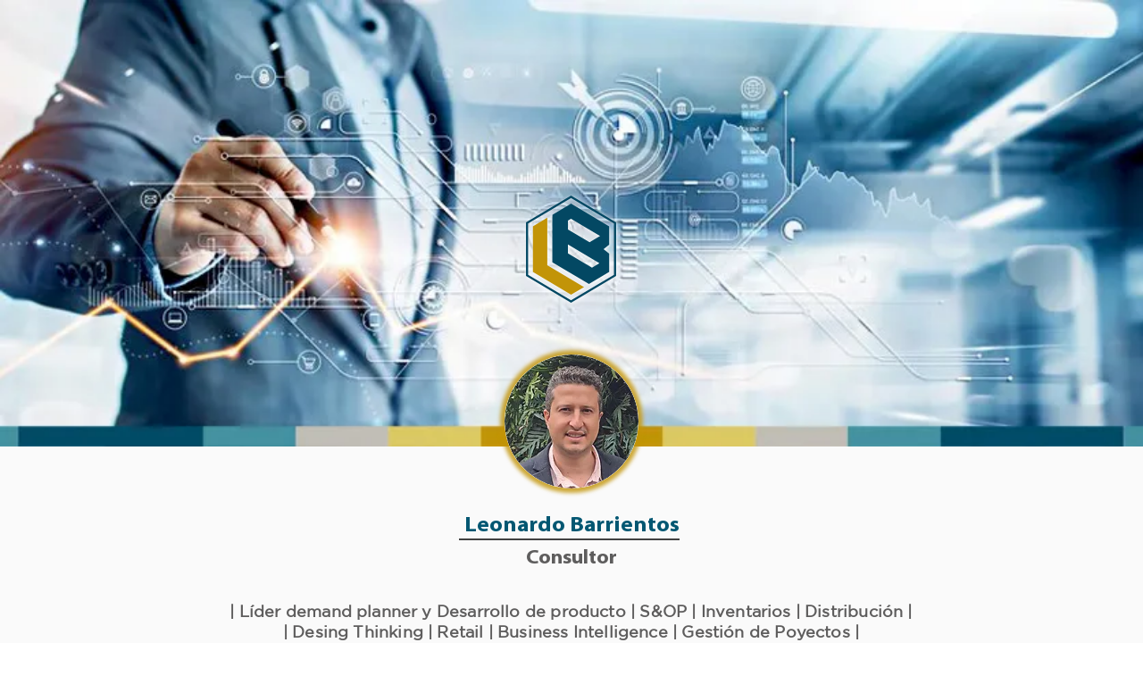

--- FILE ---
content_type: text/html; charset=UTF-8
request_url: https://www.contactodigital.info/leonardo-barrientos-consultor-retail
body_size: 133226
content:
<!DOCTYPE html>
<html lang="es">
<head>
  
  <!-- SEO Tags -->
  <title>Leonardo Barrientos - Consultor Retail | Contactodigital</title>
  <meta name="description" content="Consultor lider Demand Planner, con experiencia en la conducción de equipos multiculturales en procesos de compras, planeación de demanda, inventarios, almacenamiento, distribución, logística y gestión de proyectos de impacto, para la organización bajo tecnología de última generación, Big data, business intelligence, inteligencia artificial, machine learning y equipos de alto desempeño en el sector retail."/>
  <link rel="canonical" href="https://www.contactodigital.info/leonardo-barrientos-consultor-retail"/>
  <meta name="robots" content="noindex"/>
  <meta property="og:title" content="Leonardo Barrientos - Consultor Retail | Contactodigital"/>
  <meta property="og:description" content="Consultor lider Demand Planner, con experiencia en la conducción de equipos multiculturales en procesos de compras, planeación de demanda, inventarios, almacenamiento, distribución, logística y gestión de proyectos de impacto, para la organización bajo tecnología de última generación, Big data, business intelligence, inteligencia artificial, machine learning y equipos de alto desempeño en el sector retail."/>
  <meta property="og:image" content="https://static.wixstatic.com/media/095bbe_62407a86594e4c10b07c6b831333eeaa.svg/v1/fit/w_2500,h_1330,al_c/095bbe_62407a86594e4c10b07c6b831333eeaa.svg"/>
  <meta property="og:image:width" content="2500"/>
  <meta property="og:image:height" content="1330"/>
  <meta property="og:url" content="https://www.contactodigital.info/leonardo-barrientos-consultor-retail"/>
  <meta property="og:site_name" content="Contactodigital"/>
  <meta property="og:type" content="website"/>
  <meta name="twitter:card" content="summary_large_image"/>
  <meta name="twitter:title" content="Leonardo Barrientos - Consultor Retail | Contactodigital"/>
  <meta name="twitter:description" content="Consultor lider Demand Planner, con experiencia en la conducción de equipos multiculturales en procesos de compras, planeación de demanda, inventarios, almacenamiento, distribución, logística y gestión de proyectos de impacto, para la organización bajo tecnología de última generación, Big data, business intelligence, inteligencia artificial, machine learning y equipos de alto desempeño en el sector retail."/>
  <meta name="twitter:image" content="https://static.wixstatic.com/media/095bbe_62407a86594e4c10b07c6b831333eeaa.svg/v1/fit/w_2500,h_1330,al_c/095bbe_62407a86594e4c10b07c6b831333eeaa.svg"/>

  
  <meta charset='utf-8'>
  <meta name="viewport" content="width=device-width, initial-scale=1" id="wixDesktopViewport" />
  <meta http-equiv="X-UA-Compatible" content="IE=edge">
  <meta name="generator" content="Wix.com Website Builder"/>

  <link rel="icon" sizes="192x192" href="https://static.wixstatic.com/shapes/095bbe_e539b35733984195a5724cc69c19f73e.svg" type="image/svg+xml"/>
  <link rel="shortcut icon" href="https://static.wixstatic.com/shapes/095bbe_e539b35733984195a5724cc69c19f73e.svg" type="image/svg+xml"/>
  <link rel="apple-touch-icon" href="https://static.wixstatic.com/shapes/095bbe_e539b35733984195a5724cc69c19f73e.svg" type="image/svg+xml"/>

  <!-- Safari Pinned Tab Icon -->
  <!-- <link rel="mask-icon" href="https://static.wixstatic.com/shapes/095bbe_e539b35733984195a5724cc69c19f73e.svg"> -->

  <!-- Original trials -->
  


  <!-- Segmenter Polyfill -->
  <script>
    if (!window.Intl || !window.Intl.Segmenter) {
      (function() {
        var script = document.createElement('script');
        script.src = 'https://static.parastorage.com/unpkg/@formatjs/intl-segmenter@11.7.10/polyfill.iife.js';
        document.head.appendChild(script);
      })();
    }
  </script>

  <!-- Legacy Polyfills -->
  <script nomodule="" src="https://static.parastorage.com/unpkg/core-js-bundle@3.2.1/minified.js"></script>
  <script nomodule="" src="https://static.parastorage.com/unpkg/focus-within-polyfill@5.0.9/dist/focus-within-polyfill.js"></script>

  <!-- Performance API Polyfills -->
  <script>
  (function () {
    var noop = function noop() {};
    if ("performance" in window === false) {
      window.performance = {};
    }
    window.performance.mark = performance.mark || noop;
    window.performance.measure = performance.measure || noop;
    if ("now" in window.performance === false) {
      var nowOffset = Date.now();
      if (performance.timing && performance.timing.navigationStart) {
        nowOffset = performance.timing.navigationStart;
      }
      window.performance.now = function now() {
        return Date.now() - nowOffset;
      };
    }
  })();
  </script>

  <!-- Globals Definitions -->
  <script>
    (function () {
      var now = Date.now()
      window.initialTimestamps = {
        initialTimestamp: now,
        initialRequestTimestamp: Math.round(performance.timeOrigin ? performance.timeOrigin : now - performance.now())
      }

      window.thunderboltTag = "libs-releases-GA-local"
      window.thunderboltVersion = "1.16529.0"
    })();
  </script>

  <!-- Essential Viewer Model -->
  <script type="application/json" id="wix-essential-viewer-model">{"fleetConfig":{"fleetName":"thunderbolt-seo-renderer","type":"GA","code":0},"mode":{"qa":false,"enableTestApi":false,"debug":false,"ssrIndicator":false,"ssrOnly":false,"siteAssetsFallback":"enable","versionIndicator":false},"componentsLibrariesTopology":[{"artifactId":"editor-elements","namespace":"wixui","url":"https:\/\/static.parastorage.com\/services\/editor-elements\/1.14675.0"},{"artifactId":"editor-elements","namespace":"dsgnsys","url":"https:\/\/static.parastorage.com\/services\/editor-elements\/1.14675.0"}],"siteFeaturesConfigs":{"sessionManager":{"isRunningInDifferentSiteContext":false}},"language":{"userLanguage":"es"},"siteAssets":{"clientTopology":{"mediaRootUrl":"https:\/\/static.wixstatic.com","staticMediaUrl":"https:\/\/static.wixstatic.com\/media","moduleRepoUrl":"https:\/\/static.parastorage.com\/unpkg","fileRepoUrl":"https:\/\/static.parastorage.com\/services","viewerAppsUrl":"https:\/\/viewer-apps.parastorage.com","viewerAssetsUrl":"https:\/\/viewer-assets.parastorage.com","siteAssetsUrl":"https:\/\/siteassets.parastorage.com","pageJsonServerUrls":["https:\/\/pages.parastorage.com","https:\/\/staticorigin.wixstatic.com","https:\/\/www.contactodigital.info","https:\/\/fallback.wix.com\/wix-html-editor-pages-webapp\/page"],"pathOfTBModulesInFileRepoForFallback":"wix-thunderbolt\/dist\/"}},"siteFeatures":["appMonitoring","assetsLoader","businessLogger","captcha","clickHandlerRegistrar","commonConfig","componentsLoader","componentsRegistry","consentPolicy","cyclicTabbing","environmentWixCodeSdk","environment","lightbox","locationWixCodeSdk","mpaNavigation","navigationManager","navigationPhases","ooi","pages","panorama","renderer","reporter","routerFetch","router","scrollRestoration","seoWixCodeSdk","seo","sessionManager","siteMembersWixCodeSdk","siteMembers","siteScrollBlocker","siteWixCodeSdk","speculationRules","ssrCache","stores","structureApi","thunderboltInitializer","tpaCommons","translations","usedPlatformApis","warmupData","windowMessageRegistrar","windowWixCodeSdk","wixCustomElementComponent","wixEmbedsApi","componentsReact","platform"],"site":{"externalBaseUrl":"https:\/\/www.contactodigital.info","isSEO":true},"media":{"staticMediaUrl":"https:\/\/static.wixstatic.com\/media","mediaRootUrl":"https:\/\/static.wixstatic.com\/","staticVideoUrl":"https:\/\/video.wixstatic.com\/"},"requestUrl":"https:\/\/www.contactodigital.info\/leonardo-barrientos-consultor-retail","rollout":{"siteAssetsVersionsRollout":false,"isDACRollout":0,"isTBRollout":false},"commonConfig":{"brand":"wix","host":"VIEWER","bsi":"","consentPolicy":{},"consentPolicyHeader":{},"siteRevision":"1338","renderingFlow":"NONE","language":"es","locale":"es-co"},"interactionSampleRatio":0.01,"dynamicModelUrl":"https:\/\/www.contactodigital.info\/_api\/v2\/dynamicmodel","accessTokensUrl":"https:\/\/www.contactodigital.info\/_api\/v1\/access-tokens","isExcludedFromSecurityExperiments":false,"experiments":{"specs.thunderbolt.hardenFetchAndXHR":true,"specs.thunderbolt.securityExperiments":true}}</script>
  <script>window.viewerModel = JSON.parse(document.getElementById('wix-essential-viewer-model').textContent)</script>

  <script>
    window.commonConfig = viewerModel.commonConfig
  </script>

  
  <!-- BEGIN handleAccessTokens bundle -->

  <script data-url="https://static.parastorage.com/services/wix-thunderbolt/dist/handleAccessTokens.inline.698ac2a0.bundle.min.js">(()=>{"use strict";function e(e){let{context:o,property:r,value:n,enumerable:i=!0}=e,l=e.get,c=e.set;if(!r||void 0===n&&!l&&!c)return new Error("property and value are required");let a=o||globalThis,s=a?.[r],u={};if(void 0!==n)u.value=n;else{if(l){let e=t(l);e&&(u.get=e)}if(c){let e=t(c);e&&(u.set=e)}}let p={...u,enumerable:i||!1,configurable:!1};void 0!==n&&(p.writable=!1);try{Object.defineProperty(a,r,p)}catch(e){return e instanceof TypeError?s:e}return s}function t(e,t){return"function"==typeof e?e:!0===e?.async&&"function"==typeof e.func?t?async function(t){return e.func(t)}:async function(){return e.func()}:"function"==typeof e?.func?e.func:void 0}try{e({property:"strictDefine",value:e})}catch{}try{e({property:"defineStrictObject",value:r})}catch{}try{e({property:"defineStrictMethod",value:n})}catch{}var o=["toString","toLocaleString","valueOf","constructor","prototype"];function r(t){let{context:n,property:l,propertiesToExclude:c=[],skipPrototype:a=!1,hardenPrototypePropertiesToExclude:s=[]}=t;if(!l)return new Error("property is required");let u=(n||globalThis)[l],p={},f=i(n,l);u&&("object"==typeof u||"function"==typeof u)&&Reflect.ownKeys(u).forEach(t=>{if(!c.includes(t)&&!o.includes(t)){let o=i(u,t);if(o&&(o.writable||o.configurable)){let{value:r,get:n,set:i,enumerable:l=!1}=o,c={};void 0!==r?c.value=r:n?c.get=n:i&&(c.set=i);try{let o=e({context:u,property:t,...c,enumerable:l});p[t]=o}catch(e){if(!(e instanceof TypeError))throw e;try{p[t]=o.value||o.get||o.set}catch{}}}}});let y={originalObject:u,originalProperties:p};if(!a&&void 0!==u?.prototype){let e=r({context:u,property:"prototype",propertiesToExclude:s,skipPrototype:!0});e instanceof Error||(y.originalPrototype=e?.originalObject,y.originalPrototypeProperties=e?.originalProperties)}return e({context:n,property:l,value:u,enumerable:f?.enumerable}),y}function n(t,o){let r=(o||globalThis)[t],n=i(o||globalThis,t);return r&&n&&(n.writable||n.configurable)?(Object.freeze(r),e({context:globalThis,property:t,value:r})):r}function i(e,t){if(e&&t)try{return Reflect.getOwnPropertyDescriptor(e,t)}catch{return}}function l(e){if("string"!=typeof e)return e;try{return decodeURIComponent(e).toLowerCase().trim()}catch{return e.toLowerCase().trim()}}function c(e,t){let o="";if("string"==typeof e)o=e.split("=")[0]?.trim()||"";else{if(!e||"string"!=typeof e.name)return!1;o=e.name}return t.has(l(o)||"")}function a(e,t){let o;return o="string"==typeof e?e.split(";").map(e=>e.trim()).filter(e=>e.length>0):e||[],o.filter(e=>!c(e,t))}var s=null;function u(){return null===s&&(s=typeof Document>"u"?void 0:Object.getOwnPropertyDescriptor(Document.prototype,"cookie")),s}function p(t,o){if(!globalThis?.cookieStore)return;let r=globalThis.cookieStore.get.bind(globalThis.cookieStore),n=globalThis.cookieStore.getAll.bind(globalThis.cookieStore),i=globalThis.cookieStore.set.bind(globalThis.cookieStore),l=globalThis.cookieStore.delete.bind(globalThis.cookieStore);return e({context:globalThis.CookieStore.prototype,property:"get",value:async function(e){return c(("string"==typeof e?e:e.name)||"",t)?null:r.call(this,e)},enumerable:!0}),e({context:globalThis.CookieStore.prototype,property:"getAll",value:async function(){return a(await n.apply(this,Array.from(arguments)),t)},enumerable:!0}),e({context:globalThis.CookieStore.prototype,property:"set",value:async function(){let e=Array.from(arguments);if(!c(1===e.length?e[0].name:e[0],t))return i.apply(this,e);o&&console.warn(o)},enumerable:!0}),e({context:globalThis.CookieStore.prototype,property:"delete",value:async function(){let e=Array.from(arguments);if(!c(1===e.length?e[0].name:e[0],t))return l.apply(this,e)},enumerable:!0}),e({context:globalThis.cookieStore,property:"prototype",value:globalThis.CookieStore.prototype,enumerable:!1}),e({context:globalThis,property:"cookieStore",value:globalThis.cookieStore,enumerable:!0}),{get:r,getAll:n,set:i,delete:l}}var f=["TextEncoder","TextDecoder","XMLHttpRequestEventTarget","EventTarget","URL","JSON","Reflect","Object","Array","Map","Set","WeakMap","WeakSet","Promise","Symbol","Error"],y=["addEventListener","removeEventListener","dispatchEvent","encodeURI","encodeURIComponent","decodeURI","decodeURIComponent"];const d=(e="",t="",o="/")=>`${e}=; ${t?`domain=${t};`:""} max-age=0; path=${o}; expires=Thu, 01 Jan 1970 00:00:01 GMT`,g="client-session-bind",b=[g,"client-binding","svSession","smSession","server-session-bind","wixSession2","wixSession3"].map(e=>e.toLowerCase()),{cookie:h}=function(t,o){let r=new Set(t);return e({context:document,property:"cookie",set:{func:e=>function(e,t,o,r){let n=u(),i=l(t.split(";")[0]||"")||"";[...o].every(e=>!i.startsWith(e.toLowerCase()))&&n?.set?n.set.call(e,t):r&&console.warn(r)}(document,e,r,o)},get:{func:()=>function(e,t){let o=u();if(!o?.get)throw new Error("Cookie descriptor or getter not available");return a(o.get.call(e),t).join("; ")}(document,r)},enumerable:!0}),{cookieStore:p(r,o),cookie:u()}}(b),m="tbReady",v="security_overrideGlobals",{experiments:w,siteFeaturesConfigs:T,accessTokensUrl:S}=window.viewerModel,k=S,x={},E=(()=>{const e=((e,t)=>{try{const o=t?t.get.call(document):document.cookie;return o.split(";").map(e=>e.trim()).filter(t=>t?.startsWith(e))[0]?.split("=")[1]}catch(e){return""}})(g,h);return(()=>{const e=d(g),t=d(g,location.hostname);h.set.call(document,e),h.set.call(document,t)})(),e})();E&&(x["client-binding"]=E);const C=fetch;addEventListener(m,function e(t){const{logger:o}=t.detail;try{window.tb.init({fetch:C,fetchHeaders:x})}catch(e){const t=new Error("TB003");o.meter(`${v}_${t.message}`,{paramsOverrides:{errorType:v,eventString:t.message}}),window?.viewerModel?.mode.debug&&console.error(e)}finally{removeEventListener(m,e)}}),w["specs.thunderbolt.hardenFetchAndXHR"]||(window.fetchDynamicModel=()=>T.sessionManager.isRunningInDifferentSiteContext?Promise.resolve({}):fetch(k,{credentials:"same-origin",headers:x}).then(function(e){if(!e.ok)throw new Error(`[${e.status}]${e.statusText}`);return e.json()}),window.dynamicModelPromise=window.fetchDynamicModel())})();
//# sourceMappingURL=https://static.parastorage.com/services/wix-thunderbolt/dist/handleAccessTokens.inline.698ac2a0.bundle.min.js.map</script>

<!-- END handleAccessTokens bundle -->

<!-- BEGIN overrideGlobals bundle -->

<script data-url="https://static.parastorage.com/services/wix-thunderbolt/dist/overrideGlobals.inline.ec13bfcf.bundle.min.js">(()=>{"use strict";function e(e){let{context:r,property:o,value:n,enumerable:i=!0}=e,c=e.get,a=e.set;if(!o||void 0===n&&!c&&!a)return new Error("property and value are required");let l=r||globalThis,u=l?.[o],s={};if(void 0!==n)s.value=n;else{if(c){let e=t(c);e&&(s.get=e)}if(a){let e=t(a);e&&(s.set=e)}}let p={...s,enumerable:i||!1,configurable:!1};void 0!==n&&(p.writable=!1);try{Object.defineProperty(l,o,p)}catch(e){return e instanceof TypeError?u:e}return u}function t(e,t){return"function"==typeof e?e:!0===e?.async&&"function"==typeof e.func?t?async function(t){return e.func(t)}:async function(){return e.func()}:"function"==typeof e?.func?e.func:void 0}try{e({property:"strictDefine",value:e})}catch{}try{e({property:"defineStrictObject",value:o})}catch{}try{e({property:"defineStrictMethod",value:n})}catch{}var r=["toString","toLocaleString","valueOf","constructor","prototype"];function o(t){let{context:n,property:c,propertiesToExclude:a=[],skipPrototype:l=!1,hardenPrototypePropertiesToExclude:u=[]}=t;if(!c)return new Error("property is required");let s=(n||globalThis)[c],p={},f=i(n,c);s&&("object"==typeof s||"function"==typeof s)&&Reflect.ownKeys(s).forEach(t=>{if(!a.includes(t)&&!r.includes(t)){let r=i(s,t);if(r&&(r.writable||r.configurable)){let{value:o,get:n,set:i,enumerable:c=!1}=r,a={};void 0!==o?a.value=o:n?a.get=n:i&&(a.set=i);try{let r=e({context:s,property:t,...a,enumerable:c});p[t]=r}catch(e){if(!(e instanceof TypeError))throw e;try{p[t]=r.value||r.get||r.set}catch{}}}}});let d={originalObject:s,originalProperties:p};if(!l&&void 0!==s?.prototype){let e=o({context:s,property:"prototype",propertiesToExclude:u,skipPrototype:!0});e instanceof Error||(d.originalPrototype=e?.originalObject,d.originalPrototypeProperties=e?.originalProperties)}return e({context:n,property:c,value:s,enumerable:f?.enumerable}),d}function n(t,r){let o=(r||globalThis)[t],n=i(r||globalThis,t);return o&&n&&(n.writable||n.configurable)?(Object.freeze(o),e({context:globalThis,property:t,value:o})):o}function i(e,t){if(e&&t)try{return Reflect.getOwnPropertyDescriptor(e,t)}catch{return}}function c(e){if("string"!=typeof e)return e;try{return decodeURIComponent(e).toLowerCase().trim()}catch{return e.toLowerCase().trim()}}function a(e,t){return e instanceof Headers?e.forEach((r,o)=>{l(o,t)||e.delete(o)}):Object.keys(e).forEach(r=>{l(r,t)||delete e[r]}),e}function l(e,t){return!t.has(c(e)||"")}function u(e,t){let r=!0,o=function(e){let t,r;if(globalThis.Request&&e instanceof Request)t=e.url;else{if("function"!=typeof e?.toString)throw new Error("Unsupported type for url");t=e.toString()}try{return new URL(t).pathname}catch{return r=t.replace(/#.+/gi,"").split("?").shift(),r.startsWith("/")?r:`/${r}`}}(e),n=c(o);return n&&t.some(e=>n.includes(e))&&(r=!1),r}function s(t,r,o){let n=fetch,i=XMLHttpRequest,c=new Set(r);function s(){let e=new i,r=e.open,n=e.setRequestHeader;return e.open=function(){let n=Array.from(arguments),i=n[1];if(n.length<2||u(i,t))return r.apply(e,n);throw new Error(o||`Request not allowed for path ${i}`)},e.setRequestHeader=function(t,r){l(decodeURIComponent(t),c)&&n.call(e,t,r)},e}return e({property:"fetch",value:function(){let e=function(e,t){return globalThis.Request&&e[0]instanceof Request&&e[0]?.headers?a(e[0].headers,t):e[1]?.headers&&a(e[1].headers,t),e}(arguments,c);return u(arguments[0],t)?n.apply(globalThis,Array.from(e)):new Promise((e,t)=>{t(new Error(o||`Request not allowed for path ${arguments[0]}`))})},enumerable:!0}),e({property:"XMLHttpRequest",value:s,enumerable:!0}),Object.keys(i).forEach(e=>{s[e]=i[e]}),{fetch:n,XMLHttpRequest:i}}var p=["TextEncoder","TextDecoder","XMLHttpRequestEventTarget","EventTarget","URL","JSON","Reflect","Object","Array","Map","Set","WeakMap","WeakSet","Promise","Symbol","Error"],f=["addEventListener","removeEventListener","dispatchEvent","encodeURI","encodeURIComponent","decodeURI","decodeURIComponent"];const d=function(){let t=globalThis.open,r=document.open;function o(e,r,o){let n="string"!=typeof e,i=t.call(window,e,r,o);return n||e&&function(e){return e.startsWith("//")&&/(?:[a-z0-9](?:[a-z0-9-]{0,61}[a-z0-9])?\.)+[a-z0-9][a-z0-9-]{0,61}[a-z0-9]/g.test(`${location.protocol}:${e}`)&&(e=`${location.protocol}${e}`),!e.startsWith("http")||new URL(e).hostname===location.hostname}(e)?{}:i}return e({property:"open",value:o,context:globalThis,enumerable:!0}),e({property:"open",value:function(e,t,n){return e?o(e,t,n):r.call(document,e||"",t||"",n||"")},context:document,enumerable:!0}),{open:t,documentOpen:r}},y=function(){let t=document.createElement,r=Element.prototype.setAttribute,o=Element.prototype.setAttributeNS;return e({property:"createElement",context:document,value:function(n,i){let a=t.call(document,n,i);if("iframe"===c(n)){e({property:"srcdoc",context:a,get:()=>"",set:()=>{console.warn("`srcdoc` is not allowed in iframe elements.")}});let t=function(e,t){"srcdoc"!==e.toLowerCase()?r.call(a,e,t):console.warn("`srcdoc` attribute is not allowed to be set.")},n=function(e,t,r){"srcdoc"!==t.toLowerCase()?o.call(a,e,t,r):console.warn("`srcdoc` attribute is not allowed to be set.")};a.setAttribute=t,a.setAttributeNS=n}return a},enumerable:!0}),{createElement:t,setAttribute:r,setAttributeNS:o}},m=["client-binding"],b=["/_api/v1/access-tokens","/_api/v2/dynamicmodel","/_api/one-app-session-web/v3/businesses"],h=function(){let t=setTimeout,r=setInterval;return o("setTimeout",0,globalThis),o("setInterval",0,globalThis),{setTimeout:t,setInterval:r};function o(t,r,o){let n=o||globalThis,i=n[t];if(!i||"function"!=typeof i)throw new Error(`Function ${t} not found or is not a function`);e({property:t,value:function(){let e=Array.from(arguments);if("string"!=typeof e[r])return i.apply(n,e);console.warn(`Calling ${t} with a String Argument at index ${r} is not allowed`)},context:o,enumerable:!0})}},v=function(){if(navigator&&"serviceWorker"in navigator){let t=navigator.serviceWorker.register;return e({context:navigator.serviceWorker,property:"register",value:function(){console.log("Service worker registration is not allowed")},enumerable:!0}),{register:t}}return{}};performance.mark("overrideGlobals started");const{isExcludedFromSecurityExperiments:g,experiments:w}=window.viewerModel,E=!g&&w["specs.thunderbolt.securityExperiments"];try{d(),E&&y(),w["specs.thunderbolt.hardenFetchAndXHR"]&&E&&s(b,m),v(),(e=>{let t=[],r=[];r=r.concat(["TextEncoder","TextDecoder"]),e&&(r=r.concat(["XMLHttpRequestEventTarget","EventTarget"])),r=r.concat(["URL","JSON"]),e&&(t=t.concat(["addEventListener","removeEventListener"])),t=t.concat(["encodeURI","encodeURIComponent","decodeURI","decodeURIComponent"]),r=r.concat(["String","Number"]),e&&r.push("Object"),r=r.concat(["Reflect"]),t.forEach(e=>{n(e),["addEventListener","removeEventListener"].includes(e)&&n(e,document)}),r.forEach(e=>{o({property:e})})})(E),E&&h()}catch(e){window?.viewerModel?.mode.debug&&console.error(e);const t=new Error("TB006");window.fedops?.reportError(t,"security_overrideGlobals"),window.Sentry?window.Sentry.captureException(t):globalThis.defineStrictProperty("sentryBuffer",[t],window,!1)}performance.mark("overrideGlobals ended")})();
//# sourceMappingURL=https://static.parastorage.com/services/wix-thunderbolt/dist/overrideGlobals.inline.ec13bfcf.bundle.min.js.map</script>

<!-- END overrideGlobals bundle -->


  
  <script>
    window.commonConfig = viewerModel.commonConfig

	
  </script>

  <!-- Initial CSS -->
  <style data-url="https://static.parastorage.com/services/wix-thunderbolt/dist/main.1f206720.min.css">@keyframes slide-horizontal-new{0%{transform:translateX(100%)}}@keyframes slide-horizontal-old{80%{opacity:1}to{opacity:0;transform:translateX(-100%)}}@keyframes slide-vertical-new{0%{transform:translateY(-100%)}}@keyframes slide-vertical-old{80%{opacity:1}to{opacity:0;transform:translateY(100%)}}@keyframes out-in-new{0%{opacity:0}}@keyframes out-in-old{to{opacity:0}}:root:active-view-transition{view-transition-name:none}::view-transition{pointer-events:none}:root:active-view-transition::view-transition-new(page-group),:root:active-view-transition::view-transition-old(page-group){animation-duration:.6s;cursor:wait;pointer-events:all}:root:active-view-transition-type(SlideHorizontal)::view-transition-old(page-group){animation:slide-horizontal-old .6s cubic-bezier(.83,0,.17,1) forwards;mix-blend-mode:normal}:root:active-view-transition-type(SlideHorizontal)::view-transition-new(page-group){animation:slide-horizontal-new .6s cubic-bezier(.83,0,.17,1) backwards;mix-blend-mode:normal}:root:active-view-transition-type(SlideVertical)::view-transition-old(page-group){animation:slide-vertical-old .6s cubic-bezier(.83,0,.17,1) forwards;mix-blend-mode:normal}:root:active-view-transition-type(SlideVertical)::view-transition-new(page-group){animation:slide-vertical-new .6s cubic-bezier(.83,0,.17,1) backwards;mix-blend-mode:normal}:root:active-view-transition-type(OutIn)::view-transition-old(page-group){animation:out-in-old .35s cubic-bezier(.22,1,.36,1) forwards}:root:active-view-transition-type(OutIn)::view-transition-new(page-group){animation:out-in-new .35s cubic-bezier(.64,0,.78,0) .35s backwards}@media(prefers-reduced-motion:reduce){::view-transition-group(*),::view-transition-new(*),::view-transition-old(*){animation:none!important}}body,html{background:transparent;border:0;margin:0;outline:0;padding:0;vertical-align:baseline}body{--scrollbar-width:0px;font-family:Arial,Helvetica,sans-serif;font-size:10px}body,html{height:100%}body{overflow-x:auto;overflow-y:scroll}body:not(.responsive) #site-root{min-width:var(--site-width);width:100%}body:not([data-js-loaded]) [data-hide-prejs]{visibility:hidden}wix-interact-element{display:contents}#SITE_CONTAINER{position:relative}:root{--one-unit:1vw;--section-max-width:9999px;--spx-stopper-max:9999px;--spx-stopper-min:0px;--browser-zoom:1}@supports(-webkit-appearance:none) and (stroke-color:transparent){:root{--safari-sticky-fix:opacity;--experimental-safari-sticky-fix:translateZ(0)}}@supports(container-type:inline-size){:root{--one-unit:1cqw}}[id^=oldHoverBox-]{mix-blend-mode:plus-lighter;transition:opacity .5s ease,visibility .5s ease}[data-mesh-id$=inlineContent-gridContainer]:has(>[id^=oldHoverBox-]){isolation:isolate}</style>
<style data-url="https://static.parastorage.com/services/wix-thunderbolt/dist/main.renderer.9cb0985f.min.css">a,abbr,acronym,address,applet,b,big,blockquote,button,caption,center,cite,code,dd,del,dfn,div,dl,dt,em,fieldset,font,footer,form,h1,h2,h3,h4,h5,h6,header,i,iframe,img,ins,kbd,label,legend,li,nav,object,ol,p,pre,q,s,samp,section,small,span,strike,strong,sub,sup,table,tbody,td,tfoot,th,thead,title,tr,tt,u,ul,var{background:transparent;border:0;margin:0;outline:0;padding:0;vertical-align:baseline}input,select,textarea{box-sizing:border-box;font-family:Helvetica,Arial,sans-serif}ol,ul{list-style:none}blockquote,q{quotes:none}ins{text-decoration:none}del{text-decoration:line-through}table{border-collapse:collapse;border-spacing:0}a{cursor:pointer;text-decoration:none}.testStyles{overflow-y:hidden}.reset-button{-webkit-appearance:none;background:none;border:0;color:inherit;font:inherit;line-height:normal;outline:0;overflow:visible;padding:0;-webkit-user-select:none;-moz-user-select:none;-ms-user-select:none}:focus{outline:none}body.device-mobile-optimized:not(.disable-site-overflow){overflow-x:hidden;overflow-y:scroll}body.device-mobile-optimized:not(.responsive) #SITE_CONTAINER{margin-left:auto;margin-right:auto;overflow-x:visible;position:relative;width:320px}body.device-mobile-optimized:not(.responsive):not(.blockSiteScrolling) #SITE_CONTAINER{margin-top:0}body.device-mobile-optimized>*{max-width:100%!important}body.device-mobile-optimized #site-root{overflow-x:hidden;overflow-y:hidden}@supports(overflow:clip){body.device-mobile-optimized #site-root{overflow-x:clip;overflow-y:clip}}body.device-mobile-non-optimized #SITE_CONTAINER #site-root{overflow-x:clip;overflow-y:clip}body.device-mobile-non-optimized.fullScreenMode{background-color:#5f6360}body.device-mobile-non-optimized.fullScreenMode #MOBILE_ACTIONS_MENU,body.device-mobile-non-optimized.fullScreenMode #SITE_BACKGROUND,body.device-mobile-non-optimized.fullScreenMode #site-root,body.fullScreenMode #WIX_ADS{visibility:hidden}body.fullScreenMode{overflow-x:hidden!important;overflow-y:hidden!important}body.fullScreenMode.device-mobile-optimized #TINY_MENU{opacity:0;pointer-events:none}body.fullScreenMode-scrollable.device-mobile-optimized{overflow-x:hidden!important;overflow-y:auto!important}body.fullScreenMode-scrollable.device-mobile-optimized #masterPage,body.fullScreenMode-scrollable.device-mobile-optimized #site-root{overflow-x:hidden!important;overflow-y:hidden!important}body.fullScreenMode-scrollable.device-mobile-optimized #SITE_BACKGROUND,body.fullScreenMode-scrollable.device-mobile-optimized #masterPage{height:auto!important}body.fullScreenMode-scrollable.device-mobile-optimized #masterPage.mesh-layout{height:0!important}body.blockSiteScrolling,body.siteScrollingBlocked{position:fixed;width:100%}body.blockSiteScrolling #SITE_CONTAINER{margin-top:calc(var(--blocked-site-scroll-margin-top)*-1)}#site-root{margin:0 auto;min-height:100%;position:relative;top:var(--wix-ads-height)}#site-root img:not([src]){visibility:hidden}#site-root svg img:not([src]){visibility:visible}.auto-generated-link{color:inherit}#SCROLL_TO_BOTTOM,#SCROLL_TO_TOP{height:0}.has-click-trigger{cursor:pointer}.fullScreenOverlay{bottom:0;display:flex;justify-content:center;left:0;overflow-y:hidden;position:fixed;right:0;top:-60px;z-index:1005}.fullScreenOverlay>.fullScreenOverlayContent{bottom:0;left:0;margin:0 auto;overflow:hidden;position:absolute;right:0;top:60px;transform:translateZ(0)}[data-mesh-id$=centeredContent],[data-mesh-id$=form],[data-mesh-id$=inlineContent]{pointer-events:none;position:relative}[data-mesh-id$=-gridWrapper],[data-mesh-id$=-rotated-wrapper]{pointer-events:none}[data-mesh-id$=-gridContainer]>*,[data-mesh-id$=-rotated-wrapper]>*,[data-mesh-id$=inlineContent]>:not([data-mesh-id$=-gridContainer]){pointer-events:auto}.device-mobile-optimized #masterPage.mesh-layout #SOSP_CONTAINER_CUSTOM_ID{grid-area:2/1/3/2;-ms-grid-row:2;position:relative}#masterPage.mesh-layout{-ms-grid-rows:max-content max-content min-content max-content;-ms-grid-columns:100%;align-items:start;display:-ms-grid;display:grid;grid-template-columns:100%;grid-template-rows:max-content max-content min-content max-content;justify-content:stretch}#masterPage.mesh-layout #PAGES_CONTAINER,#masterPage.mesh-layout #SITE_FOOTER-placeholder,#masterPage.mesh-layout #SITE_FOOTER_WRAPPER,#masterPage.mesh-layout #SITE_HEADER-placeholder,#masterPage.mesh-layout #SITE_HEADER_WRAPPER,#masterPage.mesh-layout #SOSP_CONTAINER_CUSTOM_ID[data-state~=mobileView],#masterPage.mesh-layout #soapAfterPagesContainer,#masterPage.mesh-layout #soapBeforePagesContainer{-ms-grid-row-align:start;-ms-grid-column-align:start;-ms-grid-column:1}#masterPage.mesh-layout #SITE_HEADER-placeholder,#masterPage.mesh-layout #SITE_HEADER_WRAPPER{grid-area:1/1/2/2;-ms-grid-row:1}#masterPage.mesh-layout #PAGES_CONTAINER,#masterPage.mesh-layout #soapAfterPagesContainer,#masterPage.mesh-layout #soapBeforePagesContainer{grid-area:3/1/4/2;-ms-grid-row:3}#masterPage.mesh-layout #soapAfterPagesContainer,#masterPage.mesh-layout #soapBeforePagesContainer{width:100%}#masterPage.mesh-layout #PAGES_CONTAINER{align-self:stretch}#masterPage.mesh-layout main#PAGES_CONTAINER{display:block}#masterPage.mesh-layout #SITE_FOOTER-placeholder,#masterPage.mesh-layout #SITE_FOOTER_WRAPPER{grid-area:4/1/5/2;-ms-grid-row:4}#masterPage.mesh-layout #SITE_PAGES,#masterPage.mesh-layout [data-mesh-id=PAGES_CONTAINERcenteredContent],#masterPage.mesh-layout [data-mesh-id=PAGES_CONTAINERinlineContent]{height:100%}#masterPage.mesh-layout.desktop>*{width:100%}#masterPage.mesh-layout #PAGES_CONTAINER,#masterPage.mesh-layout #SITE_FOOTER,#masterPage.mesh-layout #SITE_FOOTER_WRAPPER,#masterPage.mesh-layout #SITE_HEADER,#masterPage.mesh-layout #SITE_HEADER_WRAPPER,#masterPage.mesh-layout #SITE_PAGES,#masterPage.mesh-layout #masterPageinlineContent{position:relative}#masterPage.mesh-layout #SITE_HEADER{grid-area:1/1/2/2}#masterPage.mesh-layout #SITE_FOOTER{grid-area:4/1/5/2}#masterPage.mesh-layout.overflow-x-clip #SITE_FOOTER,#masterPage.mesh-layout.overflow-x-clip #SITE_HEADER{overflow-x:clip}[data-z-counter]{z-index:0}[data-z-counter="0"]{z-index:auto}.wixSiteProperties{-webkit-font-smoothing:antialiased;-moz-osx-font-smoothing:grayscale}:root{--wst-button-color-fill-primary:rgb(var(--color_48));--wst-button-color-border-primary:rgb(var(--color_49));--wst-button-color-text-primary:rgb(var(--color_50));--wst-button-color-fill-primary-hover:rgb(var(--color_51));--wst-button-color-border-primary-hover:rgb(var(--color_52));--wst-button-color-text-primary-hover:rgb(var(--color_53));--wst-button-color-fill-primary-disabled:rgb(var(--color_54));--wst-button-color-border-primary-disabled:rgb(var(--color_55));--wst-button-color-text-primary-disabled:rgb(var(--color_56));--wst-button-color-fill-secondary:rgb(var(--color_57));--wst-button-color-border-secondary:rgb(var(--color_58));--wst-button-color-text-secondary:rgb(var(--color_59));--wst-button-color-fill-secondary-hover:rgb(var(--color_60));--wst-button-color-border-secondary-hover:rgb(var(--color_61));--wst-button-color-text-secondary-hover:rgb(var(--color_62));--wst-button-color-fill-secondary-disabled:rgb(var(--color_63));--wst-button-color-border-secondary-disabled:rgb(var(--color_64));--wst-button-color-text-secondary-disabled:rgb(var(--color_65));--wst-color-fill-base-1:rgb(var(--color_36));--wst-color-fill-base-2:rgb(var(--color_37));--wst-color-fill-base-shade-1:rgb(var(--color_38));--wst-color-fill-base-shade-2:rgb(var(--color_39));--wst-color-fill-base-shade-3:rgb(var(--color_40));--wst-color-fill-accent-1:rgb(var(--color_41));--wst-color-fill-accent-2:rgb(var(--color_42));--wst-color-fill-accent-3:rgb(var(--color_43));--wst-color-fill-accent-4:rgb(var(--color_44));--wst-color-fill-background-primary:rgb(var(--color_11));--wst-color-fill-background-secondary:rgb(var(--color_12));--wst-color-text-primary:rgb(var(--color_15));--wst-color-text-secondary:rgb(var(--color_14));--wst-color-action:rgb(var(--color_18));--wst-color-disabled:rgb(var(--color_39));--wst-color-title:rgb(var(--color_45));--wst-color-subtitle:rgb(var(--color_46));--wst-color-line:rgb(var(--color_47));--wst-font-style-h2:var(--font_2);--wst-font-style-h3:var(--font_3);--wst-font-style-h4:var(--font_4);--wst-font-style-h5:var(--font_5);--wst-font-style-h6:var(--font_6);--wst-font-style-body-large:var(--font_7);--wst-font-style-body-medium:var(--font_8);--wst-font-style-body-small:var(--font_9);--wst-font-style-body-x-small:var(--font_10);--wst-color-custom-1:rgb(var(--color_13));--wst-color-custom-2:rgb(var(--color_16));--wst-color-custom-3:rgb(var(--color_17));--wst-color-custom-4:rgb(var(--color_19));--wst-color-custom-5:rgb(var(--color_20));--wst-color-custom-6:rgb(var(--color_21));--wst-color-custom-7:rgb(var(--color_22));--wst-color-custom-8:rgb(var(--color_23));--wst-color-custom-9:rgb(var(--color_24));--wst-color-custom-10:rgb(var(--color_25));--wst-color-custom-11:rgb(var(--color_26));--wst-color-custom-12:rgb(var(--color_27));--wst-color-custom-13:rgb(var(--color_28));--wst-color-custom-14:rgb(var(--color_29));--wst-color-custom-15:rgb(var(--color_30));--wst-color-custom-16:rgb(var(--color_31));--wst-color-custom-17:rgb(var(--color_32));--wst-color-custom-18:rgb(var(--color_33));--wst-color-custom-19:rgb(var(--color_34));--wst-color-custom-20:rgb(var(--color_35))}.wix-presets-wrapper{display:contents}</style>

  <meta name="format-detection" content="telephone=no">
  <meta name="skype_toolbar" content="skype_toolbar_parser_compatible">
  
  

  

  

  <!-- head performance data start -->
  
  <!-- head performance data end -->
  

    


    
<style data-href="https://static.parastorage.com/services/editor-elements-library/dist/thunderbolt/rb_wixui.thunderbolt_bootstrap.a1b00b19.min.css">.cwL6XW{cursor:pointer}.sNF2R0{opacity:0}.hLoBV3{transition:opacity var(--transition-duration) cubic-bezier(.37,0,.63,1)}.Rdf41z,.hLoBV3{opacity:1}.ftlZWo{transition:opacity var(--transition-duration) cubic-bezier(.37,0,.63,1)}.ATGlOr,.ftlZWo{opacity:0}.KQSXD0{transition:opacity var(--transition-duration) cubic-bezier(.64,0,.78,0)}.KQSXD0,.pagQKE{opacity:1}._6zG5H{opacity:0;transition:opacity var(--transition-duration) cubic-bezier(.22,1,.36,1)}.BB49uC{transform:translateX(100%)}.j9xE1V{transition:transform var(--transition-duration) cubic-bezier(.87,0,.13,1)}.ICs7Rs,.j9xE1V{transform:translateX(0)}.DxijZJ{transition:transform var(--transition-duration) cubic-bezier(.87,0,.13,1)}.B5kjYq,.DxijZJ{transform:translateX(-100%)}.cJijIV{transition:transform var(--transition-duration) cubic-bezier(.87,0,.13,1)}.cJijIV,.hOxaWM{transform:translateX(0)}.T9p3fN{transform:translateX(100%);transition:transform var(--transition-duration) cubic-bezier(.87,0,.13,1)}.qDxYJm{transform:translateY(100%)}.aA9V0P{transition:transform var(--transition-duration) cubic-bezier(.87,0,.13,1)}.YPXPAS,.aA9V0P{transform:translateY(0)}.Xf2zsA{transition:transform var(--transition-duration) cubic-bezier(.87,0,.13,1)}.Xf2zsA,.y7Kt7s{transform:translateY(-100%)}.EeUgMu{transition:transform var(--transition-duration) cubic-bezier(.87,0,.13,1)}.EeUgMu,.fdHrtm{transform:translateY(0)}.WIFaG4{transform:translateY(100%);transition:transform var(--transition-duration) cubic-bezier(.87,0,.13,1)}body:not(.responsive) .JsJXaX{overflow-x:clip}:root:active-view-transition .JsJXaX{view-transition-name:page-group}.AnQkDU{display:grid;grid-template-columns:1fr;grid-template-rows:1fr;height:100%}.AnQkDU>div{align-self:stretch!important;grid-area:1/1/2/2;justify-self:stretch!important}.StylableButton2545352419__root{-archetype:box;border:none;box-sizing:border-box;cursor:pointer;display:block;height:100%;min-height:10px;min-width:10px;padding:0;touch-action:manipulation;width:100%}.StylableButton2545352419__root[disabled]{pointer-events:none}.StylableButton2545352419__root:not(:hover):not([disabled]).StylableButton2545352419--hasBackgroundColor{background-color:var(--corvid-background-color)!important}.StylableButton2545352419__root:hover:not([disabled]).StylableButton2545352419--hasHoverBackgroundColor{background-color:var(--corvid-hover-background-color)!important}.StylableButton2545352419__root:not(:hover)[disabled].StylableButton2545352419--hasDisabledBackgroundColor{background-color:var(--corvid-disabled-background-color)!important}.StylableButton2545352419__root:not(:hover):not([disabled]).StylableButton2545352419--hasBorderColor{border-color:var(--corvid-border-color)!important}.StylableButton2545352419__root:hover:not([disabled]).StylableButton2545352419--hasHoverBorderColor{border-color:var(--corvid-hover-border-color)!important}.StylableButton2545352419__root:not(:hover)[disabled].StylableButton2545352419--hasDisabledBorderColor{border-color:var(--corvid-disabled-border-color)!important}.StylableButton2545352419__root.StylableButton2545352419--hasBorderRadius{border-radius:var(--corvid-border-radius)!important}.StylableButton2545352419__root.StylableButton2545352419--hasBorderWidth{border-width:var(--corvid-border-width)!important}.StylableButton2545352419__root:not(:hover):not([disabled]).StylableButton2545352419--hasColor,.StylableButton2545352419__root:not(:hover):not([disabled]).StylableButton2545352419--hasColor .StylableButton2545352419__label{color:var(--corvid-color)!important}.StylableButton2545352419__root:hover:not([disabled]).StylableButton2545352419--hasHoverColor,.StylableButton2545352419__root:hover:not([disabled]).StylableButton2545352419--hasHoverColor .StylableButton2545352419__label{color:var(--corvid-hover-color)!important}.StylableButton2545352419__root:not(:hover)[disabled].StylableButton2545352419--hasDisabledColor,.StylableButton2545352419__root:not(:hover)[disabled].StylableButton2545352419--hasDisabledColor .StylableButton2545352419__label{color:var(--corvid-disabled-color)!important}.StylableButton2545352419__link{-archetype:box;box-sizing:border-box;color:#000;text-decoration:none}.StylableButton2545352419__container{align-items:center;display:flex;flex-basis:auto;flex-direction:row;flex-grow:1;height:100%;justify-content:center;overflow:hidden;transition:all .2s ease,visibility 0s;width:100%}.StylableButton2545352419__label{-archetype:text;-controller-part-type:LayoutChildDisplayDropdown,LayoutFlexChildSpacing(first);max-width:100%;min-width:1.8em;overflow:hidden;text-align:center;text-overflow:ellipsis;transition:inherit;white-space:nowrap}.StylableButton2545352419__root.StylableButton2545352419--isMaxContent .StylableButton2545352419__label{text-overflow:unset}.StylableButton2545352419__root.StylableButton2545352419--isWrapText .StylableButton2545352419__label{min-width:10px;overflow-wrap:break-word;white-space:break-spaces;word-break:break-word}.StylableButton2545352419__icon{-archetype:icon;-controller-part-type:LayoutChildDisplayDropdown,LayoutFlexChildSpacing(last);flex-shrink:0;height:50px;min-width:1px;transition:inherit}.StylableButton2545352419__icon.StylableButton2545352419--override{display:block!important}.StylableButton2545352419__icon svg,.StylableButton2545352419__icon>span{display:flex;height:inherit;width:inherit}.StylableButton2545352419__root:not(:hover):not([disalbed]).StylableButton2545352419--hasIconColor .StylableButton2545352419__icon svg{fill:var(--corvid-icon-color)!important;stroke:var(--corvid-icon-color)!important}.StylableButton2545352419__root:hover:not([disabled]).StylableButton2545352419--hasHoverIconColor .StylableButton2545352419__icon svg{fill:var(--corvid-hover-icon-color)!important;stroke:var(--corvid-hover-icon-color)!important}.StylableButton2545352419__root:not(:hover)[disabled].StylableButton2545352419--hasDisabledIconColor .StylableButton2545352419__icon svg{fill:var(--corvid-disabled-icon-color)!important;stroke:var(--corvid-disabled-icon-color)!important}.aeyn4z{bottom:0;left:0;position:absolute;right:0;top:0}.qQrFOK{cursor:pointer}.VDJedC{-webkit-tap-highlight-color:rgba(0,0,0,0);fill:var(--corvid-fill-color,var(--fill));fill-opacity:var(--fill-opacity);stroke:var(--corvid-stroke-color,var(--stroke));stroke-opacity:var(--stroke-opacity);stroke-width:var(--stroke-width);filter:var(--drop-shadow,none);opacity:var(--opacity);transform:var(--flip)}.VDJedC,.VDJedC svg{bottom:0;left:0;position:absolute;right:0;top:0}.VDJedC svg{height:var(--svg-calculated-height,100%);margin:auto;padding:var(--svg-calculated-padding,0);width:var(--svg-calculated-width,100%)}.VDJedC svg:not([data-type=ugc]){overflow:visible}.l4CAhn *{vector-effect:non-scaling-stroke}.Z_l5lU{-webkit-text-size-adjust:100%;-moz-text-size-adjust:100%;text-size-adjust:100%}ol.font_100,ul.font_100{color:#080808;font-family:"Arial, Helvetica, sans-serif",serif;font-size:10px;font-style:normal;font-variant:normal;font-weight:400;letter-spacing:normal;line-height:normal;margin:0;text-decoration:none}ol.font_100 li,ul.font_100 li{margin-bottom:12px}ol.wix-list-text-align,ul.wix-list-text-align{list-style-position:inside}ol.wix-list-text-align h1,ol.wix-list-text-align h2,ol.wix-list-text-align h3,ol.wix-list-text-align h4,ol.wix-list-text-align h5,ol.wix-list-text-align h6,ol.wix-list-text-align p,ul.wix-list-text-align h1,ul.wix-list-text-align h2,ul.wix-list-text-align h3,ul.wix-list-text-align h4,ul.wix-list-text-align h5,ul.wix-list-text-align h6,ul.wix-list-text-align p{display:inline}.HQSswv{cursor:pointer}.yi6otz{clip:rect(0 0 0 0);border:0;height:1px;margin:-1px;overflow:hidden;padding:0;position:absolute;width:1px}.zQ9jDz [data-attr-richtext-marker=true]{display:block}.zQ9jDz [data-attr-richtext-marker=true] table{border-collapse:collapse;margin:15px 0;width:100%}.zQ9jDz [data-attr-richtext-marker=true] table td{padding:12px;position:relative}.zQ9jDz [data-attr-richtext-marker=true] table td:after{border-bottom:1px solid currentColor;border-left:1px solid currentColor;bottom:0;content:"";left:0;opacity:.2;position:absolute;right:0;top:0}.zQ9jDz [data-attr-richtext-marker=true] table tr td:last-child:after{border-right:1px solid currentColor}.zQ9jDz [data-attr-richtext-marker=true] table tr:first-child td:after{border-top:1px solid currentColor}@supports(-webkit-appearance:none) and (stroke-color:transparent){.qvSjx3>*>:first-child{vertical-align:top}}@supports(-webkit-touch-callout:none){.qvSjx3>*>:first-child{vertical-align:top}}.LkZBpT :is(p,h1,h2,h3,h4,h5,h6,ul,ol,span[data-attr-richtext-marker],blockquote,div) [class$=rich-text__text],.LkZBpT :is(p,h1,h2,h3,h4,h5,h6,ul,ol,span[data-attr-richtext-marker],blockquote,div)[class$=rich-text__text]{color:var(--corvid-color,currentColor)}.LkZBpT :is(p,h1,h2,h3,h4,h5,h6,ul,ol,span[data-attr-richtext-marker],blockquote,div) span[style*=color]{color:var(--corvid-color,currentColor)!important}.Kbom4H{direction:var(--text-direction);min-height:var(--min-height);min-width:var(--min-width)}.Kbom4H .upNqi2{word-wrap:break-word;height:100%;overflow-wrap:break-word;position:relative;width:100%}.Kbom4H .upNqi2 ul{list-style:disc inside}.Kbom4H .upNqi2 li{margin-bottom:12px}.MMl86N blockquote,.MMl86N div,.MMl86N h1,.MMl86N h2,.MMl86N h3,.MMl86N h4,.MMl86N h5,.MMl86N h6,.MMl86N p{letter-spacing:normal;line-height:normal}.gYHZuN{min-height:var(--min-height);min-width:var(--min-width)}.gYHZuN .upNqi2{word-wrap:break-word;height:100%;overflow-wrap:break-word;position:relative;width:100%}.gYHZuN .upNqi2 ol,.gYHZuN .upNqi2 ul{letter-spacing:normal;line-height:normal;margin-inline-start:.5em;padding-inline-start:1.3em}.gYHZuN .upNqi2 ul{list-style-type:disc}.gYHZuN .upNqi2 ol{list-style-type:decimal}.gYHZuN .upNqi2 ol ul,.gYHZuN .upNqi2 ul ul{line-height:normal;list-style-type:circle}.gYHZuN .upNqi2 ol ol ul,.gYHZuN .upNqi2 ol ul ul,.gYHZuN .upNqi2 ul ol ul,.gYHZuN .upNqi2 ul ul ul{line-height:normal;list-style-type:square}.gYHZuN .upNqi2 li{font-style:inherit;font-weight:inherit;letter-spacing:normal;line-height:inherit}.gYHZuN .upNqi2 h1,.gYHZuN .upNqi2 h2,.gYHZuN .upNqi2 h3,.gYHZuN .upNqi2 h4,.gYHZuN .upNqi2 h5,.gYHZuN .upNqi2 h6,.gYHZuN .upNqi2 p{letter-spacing:normal;line-height:normal;margin-block:0;margin:0}.gYHZuN .upNqi2 a{color:inherit}.MMl86N,.ku3DBC{word-wrap:break-word;direction:var(--text-direction);min-height:var(--min-height);min-width:var(--min-width);mix-blend-mode:var(--blendMode,normal);overflow-wrap:break-word;pointer-events:none;text-align:start;text-shadow:var(--textOutline,0 0 transparent),var(--textShadow,0 0 transparent);text-transform:var(--textTransform,"none")}.MMl86N>*,.ku3DBC>*{pointer-events:auto}.MMl86N li,.ku3DBC li{font-style:inherit;font-weight:inherit;letter-spacing:normal;line-height:inherit}.MMl86N ol,.MMl86N ul,.ku3DBC ol,.ku3DBC ul{letter-spacing:normal;line-height:normal;margin-inline-end:0;margin-inline-start:.5em}.MMl86N:not(.Vq6kJx) ol,.MMl86N:not(.Vq6kJx) ul,.ku3DBC:not(.Vq6kJx) ol,.ku3DBC:not(.Vq6kJx) ul{padding-inline-end:0;padding-inline-start:1.3em}.MMl86N ul,.ku3DBC ul{list-style-type:disc}.MMl86N ol,.ku3DBC ol{list-style-type:decimal}.MMl86N ol ul,.MMl86N ul ul,.ku3DBC ol ul,.ku3DBC ul ul{list-style-type:circle}.MMl86N ol ol ul,.MMl86N ol ul ul,.MMl86N ul ol ul,.MMl86N ul ul ul,.ku3DBC ol ol ul,.ku3DBC ol ul ul,.ku3DBC ul ol ul,.ku3DBC ul ul ul{list-style-type:square}.MMl86N blockquote,.MMl86N div,.MMl86N h1,.MMl86N h2,.MMl86N h3,.MMl86N h4,.MMl86N h5,.MMl86N h6,.MMl86N p,.ku3DBC blockquote,.ku3DBC div,.ku3DBC h1,.ku3DBC h2,.ku3DBC h3,.ku3DBC h4,.ku3DBC h5,.ku3DBC h6,.ku3DBC p{margin-block:0;margin:0}.MMl86N a,.ku3DBC a{color:inherit}.Vq6kJx li{margin-inline-end:0;margin-inline-start:1.3em}.Vd6aQZ{overflow:hidden;padding:0;pointer-events:none;white-space:nowrap}.mHZSwn{display:none}.lvxhkV{bottom:0;left:0;position:absolute;right:0;top:0;width:100%}.QJjwEo{transform:translateY(-100%);transition:.2s ease-in}.kdBXfh{transition:.2s}.MP52zt{opacity:0;transition:.2s ease-in}.MP52zt.Bhu9m5{z-index:-1!important}.LVP8Wf{opacity:1;transition:.2s}.VrZrC0{height:auto}.VrZrC0,.cKxVkc{position:relative;width:100%}:host(:not(.device-mobile-optimized)) .vlM3HR,body:not(.device-mobile-optimized) .vlM3HR{margin-left:calc((100% - var(--site-width))/2);width:var(--site-width)}.AT7o0U[data-focuscycled=active]{outline:1px solid transparent}.AT7o0U[data-focuscycled=active]:not(:focus-within){outline:2px solid transparent;transition:outline .01s ease}.AT7o0U .vlM3HR{bottom:0;left:0;position:absolute;right:0;top:0}.Tj01hh,.jhxvbR{display:block;height:100%;width:100%}.jhxvbR img{max-width:var(--wix-img-max-width,100%)}.jhxvbR[data-animate-blur] img{filter:blur(9px);transition:filter .8s ease-in}.jhxvbR[data-animate-blur] img[data-load-done]{filter:none}.WzbAF8{direction:var(--direction)}.WzbAF8 .mpGTIt .O6KwRn{display:var(--item-display);height:var(--item-size);margin-block:var(--item-margin-block);margin-inline:var(--item-margin-inline);width:var(--item-size)}.WzbAF8 .mpGTIt .O6KwRn:last-child{margin-block:0;margin-inline:0}.WzbAF8 .mpGTIt .O6KwRn .oRtuWN{display:block}.WzbAF8 .mpGTIt .O6KwRn .oRtuWN .YaS0jR{height:var(--item-size);width:var(--item-size)}.WzbAF8 .mpGTIt{height:100%;position:absolute;white-space:nowrap;width:100%}:host(.device-mobile-optimized) .WzbAF8 .mpGTIt,body.device-mobile-optimized .WzbAF8 .mpGTIt{white-space:normal}.big2ZD{display:grid;grid-template-columns:1fr;grid-template-rows:1fr;height:calc(100% - var(--wix-ads-height));left:0;margin-top:var(--wix-ads-height);position:fixed;top:0;width:100%}.SHHiV9,.big2ZD{pointer-events:none;z-index:var(--pinned-layer-in-container,var(--above-all-in-container))}</style>
<style data-href="https://static.parastorage.com/services/editor-elements-library/dist/thunderbolt/rb_wixui.thunderbolt[HeaderContainer_AfterScroll].c99a4206.min.css">.PVTOEq{bottom:0;left:0;position:absolute;right:0;top:0;width:100%}.JbQvCF{transform:translateY(-100%);transition:.2s ease-in}.LvGYRg{transition:.2s}._C88Up{opacity:0;transition:.2s ease-in}._C88Up.RLRBWe{z-index:-1!important}.DPp8M_{opacity:1;transition:.2s}.Ze1d3J{height:auto}.E2Gu_X,.Ze1d3J{position:relative;width:100%}:host(:not(.device-mobile-optimized)) .ql53Bl,body:not(.device-mobile-optimized) .ql53Bl{margin-left:calc((100% - var(--site-width))/2);width:var(--site-width)}.tcsOnZ[data-focuscycled=active]{outline:1px solid transparent}.tcsOnZ[data-focuscycled=active]:not(:focus-within){outline:2px solid transparent;transition:outline .01s ease}.tcsOnZ .PVTOEq{background-color:var(--screenwidth-corvid-background-color,rgba(var(--bg,var(--color_11,color_11)),var(--alpha-bg,1)));border-bottom:var(--brwb,0) solid var(--screenwidth-corvid-border-color,rgba(var(--brd,var(--color_15,color_15)),var(--alpha-brd,1)));border-top:var(--brwt,0) solid var(--screenwidth-corvid-border-color,rgba(var(--brd,var(--color_15,color_15)),var(--alpha-brd,1)));box-shadow:var(--shd,0 0 5px rgba(0,0,0,.5));transition:all .3s ease}.tcsOnZ .vkyGBO.PVTOEq{background-color:rgba(var(--bg-scrl,var(--color_11,color_11)),var(--alpha-bg-scrl,1));border-bottom:var(--brwb-scrl,0) solid var(--screenwidth-corvid-border-color,rgba(var(--brd-scrl,var(--color_15,color_15)),var(--alpha-brd-scrl,1)));border-top:var(--brwt-scrl,0) solid var(--screenwidth-corvid-border-color,rgba(var(--brd-scrl,var(--color_15,color_15)),var(--alpha-brd-scrl,1)));box-shadow:var(--shd-scrl,0 0 5px rgba(0,0,0,.5))}</style>
<style data-href="https://static.parastorage.com/services/editor-elements-library/dist/thunderbolt/rb_wixui.thunderbolt_bootstrap-classic.72e6a2a3.min.css">.PlZyDq{touch-action:manipulation}.uDW_Qe{align-items:center;box-sizing:border-box;display:flex;justify-content:var(--label-align);min-width:100%;text-align:initial;width:-moz-max-content;width:max-content}.uDW_Qe:before{max-width:var(--margin-start,0)}.uDW_Qe:after,.uDW_Qe:before{align-self:stretch;content:"";flex-grow:1}.uDW_Qe:after{max-width:var(--margin-end,0)}.FubTgk{height:100%}.FubTgk .uDW_Qe{border-radius:var(--corvid-border-radius,var(--rd,0));bottom:0;box-shadow:var(--shd,0 1px 4px rgba(0,0,0,.6));left:0;position:absolute;right:0;top:0;transition:var(--trans1,border-color .4s ease 0s,background-color .4s ease 0s)}.FubTgk .uDW_Qe:link,.FubTgk .uDW_Qe:visited{border-color:transparent}.FubTgk .l7_2fn{color:var(--corvid-color,rgb(var(--txt,var(--color_15,color_15))));font:var(--fnt,var(--font_5));margin:0;position:relative;transition:var(--trans2,color .4s ease 0s);white-space:nowrap}.FubTgk[aria-disabled=false] .uDW_Qe{background-color:var(--corvid-background-color,rgba(var(--bg,var(--color_17,color_17)),var(--alpha-bg,1)));border:solid var(--corvid-border-color,rgba(var(--brd,var(--color_15,color_15)),var(--alpha-brd,1))) var(--corvid-border-width,var(--brw,0));cursor:pointer!important}:host(.device-mobile-optimized) .FubTgk[aria-disabled=false]:active .uDW_Qe,body.device-mobile-optimized .FubTgk[aria-disabled=false]:active .uDW_Qe{background-color:var(--corvid-hover-background-color,rgba(var(--bgh,var(--color_18,color_18)),var(--alpha-bgh,1)));border-color:var(--corvid-hover-border-color,rgba(var(--brdh,var(--color_15,color_15)),var(--alpha-brdh,1)))}:host(.device-mobile-optimized) .FubTgk[aria-disabled=false]:active .l7_2fn,body.device-mobile-optimized .FubTgk[aria-disabled=false]:active .l7_2fn{color:var(--corvid-hover-color,rgb(var(--txth,var(--color_15,color_15))))}:host(:not(.device-mobile-optimized)) .FubTgk[aria-disabled=false]:hover .uDW_Qe,body:not(.device-mobile-optimized) .FubTgk[aria-disabled=false]:hover .uDW_Qe{background-color:var(--corvid-hover-background-color,rgba(var(--bgh,var(--color_18,color_18)),var(--alpha-bgh,1)));border-color:var(--corvid-hover-border-color,rgba(var(--brdh,var(--color_15,color_15)),var(--alpha-brdh,1)))}:host(:not(.device-mobile-optimized)) .FubTgk[aria-disabled=false]:hover .l7_2fn,body:not(.device-mobile-optimized) .FubTgk[aria-disabled=false]:hover .l7_2fn{color:var(--corvid-hover-color,rgb(var(--txth,var(--color_15,color_15))))}.FubTgk[aria-disabled=true] .uDW_Qe{background-color:var(--corvid-disabled-background-color,rgba(var(--bgd,204,204,204),var(--alpha-bgd,1)));border-color:var(--corvid-disabled-border-color,rgba(var(--brdd,204,204,204),var(--alpha-brdd,1)));border-style:solid;border-width:var(--corvid-border-width,var(--brw,0))}.FubTgk[aria-disabled=true] .l7_2fn{color:var(--corvid-disabled-color,rgb(var(--txtd,255,255,255)))}.uUxqWY{align-items:center;box-sizing:border-box;display:flex;justify-content:var(--label-align);min-width:100%;text-align:initial;width:-moz-max-content;width:max-content}.uUxqWY:before{max-width:var(--margin-start,0)}.uUxqWY:after,.uUxqWY:before{align-self:stretch;content:"";flex-grow:1}.uUxqWY:after{max-width:var(--margin-end,0)}.Vq4wYb[aria-disabled=false] .uUxqWY{cursor:pointer}:host(.device-mobile-optimized) .Vq4wYb[aria-disabled=false]:active .wJVzSK,body.device-mobile-optimized .Vq4wYb[aria-disabled=false]:active .wJVzSK{color:var(--corvid-hover-color,rgb(var(--txth,var(--color_15,color_15))));transition:var(--trans,color .4s ease 0s)}:host(:not(.device-mobile-optimized)) .Vq4wYb[aria-disabled=false]:hover .wJVzSK,body:not(.device-mobile-optimized) .Vq4wYb[aria-disabled=false]:hover .wJVzSK{color:var(--corvid-hover-color,rgb(var(--txth,var(--color_15,color_15))));transition:var(--trans,color .4s ease 0s)}.Vq4wYb .uUxqWY{bottom:0;left:0;position:absolute;right:0;top:0}.Vq4wYb .wJVzSK{color:var(--corvid-color,rgb(var(--txt,var(--color_15,color_15))));font:var(--fnt,var(--font_5));transition:var(--trans,color .4s ease 0s);white-space:nowrap}.Vq4wYb[aria-disabled=true] .wJVzSK{color:var(--corvid-disabled-color,rgb(var(--txtd,255,255,255)))}:host(:not(.device-mobile-optimized)) .CohWsy,body:not(.device-mobile-optimized) .CohWsy{display:flex}:host(:not(.device-mobile-optimized)) .V5AUxf,body:not(.device-mobile-optimized) .V5AUxf{-moz-column-gap:var(--margin);column-gap:var(--margin);direction:var(--direction);display:flex;margin:0 auto;position:relative;width:calc(100% - var(--padding)*2)}:host(:not(.device-mobile-optimized)) .V5AUxf>*,body:not(.device-mobile-optimized) .V5AUxf>*{direction:ltr;flex:var(--column-flex) 1 0%;left:0;margin-bottom:var(--padding);margin-top:var(--padding);min-width:0;position:relative;top:0}:host(.device-mobile-optimized) .V5AUxf,body.device-mobile-optimized .V5AUxf{display:block;padding-bottom:var(--padding-y);padding-left:var(--padding-x,0);padding-right:var(--padding-x,0);padding-top:var(--padding-y);position:relative}:host(.device-mobile-optimized) .V5AUxf>*,body.device-mobile-optimized .V5AUxf>*{margin-bottom:var(--margin);position:relative}:host(.device-mobile-optimized) .V5AUxf>:first-child,body.device-mobile-optimized .V5AUxf>:first-child{margin-top:var(--firstChildMarginTop,0)}:host(.device-mobile-optimized) .V5AUxf>:last-child,body.device-mobile-optimized .V5AUxf>:last-child{margin-bottom:var(--lastChildMarginBottom)}.LIhNy3{backface-visibility:hidden}.jhxvbR,.mtrorN{display:block;height:100%;width:100%}.jhxvbR img{max-width:var(--wix-img-max-width,100%)}.jhxvbR[data-animate-blur] img{filter:blur(9px);transition:filter .8s ease-in}.jhxvbR[data-animate-blur] img[data-load-done]{filter:none}.if7Vw2{height:100%;left:0;-webkit-mask-image:var(--mask-image,none);mask-image:var(--mask-image,none);-webkit-mask-position:var(--mask-position,0);mask-position:var(--mask-position,0);-webkit-mask-repeat:var(--mask-repeat,no-repeat);mask-repeat:var(--mask-repeat,no-repeat);-webkit-mask-size:var(--mask-size,100%);mask-size:var(--mask-size,100%);overflow:hidden;pointer-events:var(--fill-layer-background-media-pointer-events);position:absolute;top:0;width:100%}.if7Vw2.f0uTJH{clip:rect(0,auto,auto,0)}.if7Vw2 .i1tH8h{height:100%;position:absolute;top:0;width:100%}.if7Vw2 .DXi4PB{height:var(--fill-layer-image-height,100%);opacity:var(--fill-layer-image-opacity)}.if7Vw2 .DXi4PB img{height:100%;width:100%}@supports(-webkit-hyphens:none){.if7Vw2.f0uTJH{clip:auto;-webkit-clip-path:inset(0)}}.wG8dni{height:100%}.tcElKx{background-color:var(--bg-overlay-color);background-image:var(--bg-gradient);transition:var(--inherit-transition)}.ImALHf,.Ybjs9b{opacity:var(--fill-layer-video-opacity)}.UWmm3w{bottom:var(--media-padding-bottom);height:var(--media-padding-height);position:absolute;top:var(--media-padding-top);width:100%}.Yjj1af{transform:scale(var(--scale,1));transition:var(--transform-duration,transform 0s)}.ImALHf{height:100%;position:relative;width:100%}.KCM6zk{opacity:var(--fill-layer-video-opacity,var(--fill-layer-image-opacity,1))}.KCM6zk .DXi4PB,.KCM6zk .ImALHf,.KCM6zk .Ybjs9b{opacity:1}._uqPqy{clip-path:var(--fill-layer-clip)}._uqPqy,.eKyYhK{position:absolute;top:0}._uqPqy,.eKyYhK,.x0mqQS img{height:100%;width:100%}.pnCr6P{opacity:0}.blf7sp,.pnCr6P{position:absolute;top:0}.blf7sp{height:0;left:0;overflow:hidden;width:0}.rWP3Gv{left:0;pointer-events:var(--fill-layer-background-media-pointer-events);position:var(--fill-layer-background-media-position)}.Tr4n3d,.rWP3Gv,.wRqk6s{height:100%;top:0;width:100%}.wRqk6s{position:absolute}.Tr4n3d{background-color:var(--fill-layer-background-overlay-color);opacity:var(--fill-layer-background-overlay-blend-opacity-fallback,1);position:var(--fill-layer-background-overlay-position);transform:var(--fill-layer-background-overlay-transform)}@supports(mix-blend-mode:overlay){.Tr4n3d{mix-blend-mode:var(--fill-layer-background-overlay-blend-mode);opacity:var(--fill-layer-background-overlay-blend-opacity,1)}}.VXAmO2{--divider-pin-height__:min(1,calc(var(--divider-layers-pin-factor__) + 1));--divider-pin-layer-height__:var( --divider-layers-pin-factor__ );--divider-pin-border__:min(1,calc(var(--divider-layers-pin-factor__) / -1 + 1));height:calc(var(--divider-height__) + var(--divider-pin-height__)*var(--divider-layers-size__)*var(--divider-layers-y__))}.VXAmO2,.VXAmO2 .dy3w_9{left:0;position:absolute;width:100%}.VXAmO2 .dy3w_9{--divider-layer-i__:var(--divider-layer-i,0);background-position:left calc(50% + var(--divider-offset-x__) + var(--divider-layers-x__)*var(--divider-layer-i__)) bottom;background-repeat:repeat-x;border-bottom-style:solid;border-bottom-width:calc(var(--divider-pin-border__)*var(--divider-layer-i__)*var(--divider-layers-y__));height:calc(var(--divider-height__) + var(--divider-pin-layer-height__)*var(--divider-layer-i__)*var(--divider-layers-y__));opacity:calc(1 - var(--divider-layer-i__)/(var(--divider-layer-i__) + 1))}.UORcXs{--divider-height__:var(--divider-top-height,auto);--divider-offset-x__:var(--divider-top-offset-x,0px);--divider-layers-size__:var(--divider-top-layers-size,0);--divider-layers-y__:var(--divider-top-layers-y,0px);--divider-layers-x__:var(--divider-top-layers-x,0px);--divider-layers-pin-factor__:var(--divider-top-layers-pin-factor,0);border-top:var(--divider-top-padding,0) solid var(--divider-top-color,currentColor);opacity:var(--divider-top-opacity,1);top:0;transform:var(--divider-top-flip,scaleY(-1))}.UORcXs .dy3w_9{background-image:var(--divider-top-image,none);background-size:var(--divider-top-size,contain);border-color:var(--divider-top-color,currentColor);bottom:0;filter:var(--divider-top-filter,none)}.UORcXs .dy3w_9[data-divider-layer="1"]{display:var(--divider-top-layer-1-display,block)}.UORcXs .dy3w_9[data-divider-layer="2"]{display:var(--divider-top-layer-2-display,block)}.UORcXs .dy3w_9[data-divider-layer="3"]{display:var(--divider-top-layer-3-display,block)}.Io4VUz{--divider-height__:var(--divider-bottom-height,auto);--divider-offset-x__:var(--divider-bottom-offset-x,0px);--divider-layers-size__:var(--divider-bottom-layers-size,0);--divider-layers-y__:var(--divider-bottom-layers-y,0px);--divider-layers-x__:var(--divider-bottom-layers-x,0px);--divider-layers-pin-factor__:var(--divider-bottom-layers-pin-factor,0);border-bottom:var(--divider-bottom-padding,0) solid var(--divider-bottom-color,currentColor);bottom:0;opacity:var(--divider-bottom-opacity,1);transform:var(--divider-bottom-flip,none)}.Io4VUz .dy3w_9{background-image:var(--divider-bottom-image,none);background-size:var(--divider-bottom-size,contain);border-color:var(--divider-bottom-color,currentColor);bottom:0;filter:var(--divider-bottom-filter,none)}.Io4VUz .dy3w_9[data-divider-layer="1"]{display:var(--divider-bottom-layer-1-display,block)}.Io4VUz .dy3w_9[data-divider-layer="2"]{display:var(--divider-bottom-layer-2-display,block)}.Io4VUz .dy3w_9[data-divider-layer="3"]{display:var(--divider-bottom-layer-3-display,block)}.YzqVVZ{overflow:visible;position:relative}.mwF7X1{backface-visibility:hidden}.YGilLk{cursor:pointer}.Tj01hh{display:block}.MW5IWV,.Tj01hh{height:100%;width:100%}.MW5IWV{left:0;-webkit-mask-image:var(--mask-image,none);mask-image:var(--mask-image,none);-webkit-mask-position:var(--mask-position,0);mask-position:var(--mask-position,0);-webkit-mask-repeat:var(--mask-repeat,no-repeat);mask-repeat:var(--mask-repeat,no-repeat);-webkit-mask-size:var(--mask-size,100%);mask-size:var(--mask-size,100%);overflow:hidden;pointer-events:var(--fill-layer-background-media-pointer-events);position:absolute;top:0}.MW5IWV.N3eg0s{clip:rect(0,auto,auto,0)}.MW5IWV .Kv1aVt{height:100%;position:absolute;top:0;width:100%}.MW5IWV .dLPlxY{height:var(--fill-layer-image-height,100%);opacity:var(--fill-layer-image-opacity)}.MW5IWV .dLPlxY img{height:100%;width:100%}@supports(-webkit-hyphens:none){.MW5IWV.N3eg0s{clip:auto;-webkit-clip-path:inset(0)}}.VgO9Yg{height:100%}.LWbAav{background-color:var(--bg-overlay-color);background-image:var(--bg-gradient);transition:var(--inherit-transition)}.K_YxMd,.yK6aSC{opacity:var(--fill-layer-video-opacity)}.NGjcJN{bottom:var(--media-padding-bottom);height:var(--media-padding-height);position:absolute;top:var(--media-padding-top);width:100%}.mNGsUM{transform:scale(var(--scale,1));transition:var(--transform-duration,transform 0s)}.K_YxMd{height:100%;position:relative;width:100%}wix-media-canvas{display:block;height:100%}.I8xA4L{opacity:var(--fill-layer-video-opacity,var(--fill-layer-image-opacity,1))}.I8xA4L .K_YxMd,.I8xA4L .dLPlxY,.I8xA4L .yK6aSC{opacity:1}.bX9O_S{clip-path:var(--fill-layer-clip)}.Z_wCwr,.bX9O_S{position:absolute;top:0}.Jxk_UL img,.Z_wCwr,.bX9O_S{height:100%;width:100%}.K8MSra{opacity:0}.K8MSra,.YTb3b4{position:absolute;top:0}.YTb3b4{height:0;left:0;overflow:hidden;width:0}.SUz0WK{left:0;pointer-events:var(--fill-layer-background-media-pointer-events);position:var(--fill-layer-background-media-position)}.FNxOn5,.SUz0WK,.m4khSP{height:100%;top:0;width:100%}.FNxOn5{position:absolute}.m4khSP{background-color:var(--fill-layer-background-overlay-color);opacity:var(--fill-layer-background-overlay-blend-opacity-fallback,1);position:var(--fill-layer-background-overlay-position);transform:var(--fill-layer-background-overlay-transform)}@supports(mix-blend-mode:overlay){.m4khSP{mix-blend-mode:var(--fill-layer-background-overlay-blend-mode);opacity:var(--fill-layer-background-overlay-blend-opacity,1)}}._C0cVf{bottom:0;left:0;position:absolute;right:0;top:0;width:100%}.hFwGTD{transform:translateY(-100%);transition:.2s ease-in}.IQgXoP{transition:.2s}.Nr3Nid{opacity:0;transition:.2s ease-in}.Nr3Nid.l4oO6c{z-index:-1!important}.iQuoC4{opacity:1;transition:.2s}.CJF7A2{height:auto}.CJF7A2,.U4Bvut{position:relative;width:100%}:host(:not(.device-mobile-optimized)) .G5K6X8,body:not(.device-mobile-optimized) .G5K6X8{margin-left:calc((100% - var(--site-width))/2);width:var(--site-width)}.xU8fqS[data-focuscycled=active]{outline:1px solid transparent}.xU8fqS[data-focuscycled=active]:not(:focus-within){outline:2px solid transparent;transition:outline .01s ease}.xU8fqS ._4XcTfy{background-color:var(--screenwidth-corvid-background-color,rgba(var(--bg,var(--color_11,color_11)),var(--alpha-bg,1)));border-bottom:var(--brwb,0) solid var(--screenwidth-corvid-border-color,rgba(var(--brd,var(--color_15,color_15)),var(--alpha-brd,1)));border-top:var(--brwt,0) solid var(--screenwidth-corvid-border-color,rgba(var(--brd,var(--color_15,color_15)),var(--alpha-brd,1)));bottom:0;box-shadow:var(--shd,0 0 5px rgba(0,0,0,.7));left:0;position:absolute;right:0;top:0}.xU8fqS .gUbusX{background-color:rgba(var(--bgctr,var(--color_11,color_11)),var(--alpha-bgctr,1));border-radius:var(--rd,0);bottom:var(--brwb,0);top:var(--brwt,0)}.xU8fqS .G5K6X8,.xU8fqS .gUbusX{left:0;position:absolute;right:0}.xU8fqS .G5K6X8{bottom:0;top:0}:host(.device-mobile-optimized) .xU8fqS .G5K6X8,body.device-mobile-optimized .xU8fqS .G5K6X8{left:10px;right:10px}.SPY_vo{pointer-events:none}.BmZ5pC{min-height:calc(100vh - var(--wix-ads-height));min-width:var(--site-width);position:var(--bg-position);top:var(--wix-ads-height)}.BmZ5pC,.nTOEE9{height:100%;width:100%}.nTOEE9{overflow:hidden;position:relative}.nTOEE9.sqUyGm:hover{cursor:url([data-uri]),auto}.nTOEE9.C_JY0G:hover{cursor:url([data-uri]),auto}.RZQnmg{background-color:rgb(var(--color_11));border-radius:50%;bottom:12px;height:40px;opacity:0;pointer-events:none;position:absolute;right:12px;width:40px}.RZQnmg path{fill:rgb(var(--color_15))}.RZQnmg:focus{cursor:auto;opacity:1;pointer-events:auto}.rYiAuL{cursor:pointer}.gSXewE{height:0;left:0;overflow:hidden;top:0;width:0}.OJQ_3L,.gSXewE{position:absolute}.OJQ_3L{background-color:rgb(var(--color_11));border-radius:300px;bottom:0;cursor:pointer;height:40px;margin:16px 16px;opacity:0;pointer-events:none;right:0;width:40px}.OJQ_3L path{fill:rgb(var(--color_12))}.OJQ_3L:focus{cursor:auto;opacity:1;pointer-events:auto}.j7pOnl{box-sizing:border-box;height:100%;width:100%}.BI8PVQ{min-height:var(--image-min-height);min-width:var(--image-min-width)}.BI8PVQ img,img.BI8PVQ{filter:var(--filter-effect-svg-url);-webkit-mask-image:var(--mask-image,none);mask-image:var(--mask-image,none);-webkit-mask-position:var(--mask-position,0);mask-position:var(--mask-position,0);-webkit-mask-repeat:var(--mask-repeat,no-repeat);mask-repeat:var(--mask-repeat,no-repeat);-webkit-mask-size:var(--mask-size,100% 100%);mask-size:var(--mask-size,100% 100%);-o-object-position:var(--object-position);object-position:var(--object-position)}.MazNVa{left:var(--left,auto);position:var(--position-fixed,static);top:var(--top,auto);z-index:var(--z-index,auto)}.MazNVa .BI8PVQ img{box-shadow:0 0 0 #000;position:static;-webkit-user-select:none;-moz-user-select:none;-ms-user-select:none;user-select:none}.MazNVa .j7pOnl{display:block;overflow:hidden}.MazNVa .BI8PVQ{overflow:hidden}.c7cMWz{bottom:0;left:0;position:absolute;right:0;top:0}.FVGvCX{height:auto;position:relative;width:100%}body:not(.responsive) .zK7MhX{align-self:start;grid-area:1/1/1/1;height:100%;justify-self:stretch;left:0;position:relative}:host(:not(.device-mobile-optimized)) .c7cMWz,body:not(.device-mobile-optimized) .c7cMWz{margin-left:calc((100% - var(--site-width))/2);width:var(--site-width)}.fEm0Bo .c7cMWz{background-color:rgba(var(--bg,var(--color_11,color_11)),var(--alpha-bg,1));overflow:hidden}:host(.device-mobile-optimized) .c7cMWz,body.device-mobile-optimized .c7cMWz{left:10px;right:10px}.PFkO7r{bottom:0;left:0;position:absolute;right:0;top:0}.HT5ybB{height:auto;position:relative;width:100%}body:not(.responsive) .dBAkHi{align-self:start;grid-area:1/1/1/1;height:100%;justify-self:stretch;left:0;position:relative}:host(:not(.device-mobile-optimized)) .PFkO7r,body:not(.device-mobile-optimized) .PFkO7r{margin-left:calc((100% - var(--site-width))/2);width:var(--site-width)}:host(.device-mobile-optimized) .PFkO7r,body.device-mobile-optimized .PFkO7r{left:10px;right:10px}</style>
<style data-href="https://static.parastorage.com/services/editor-elements-library/dist/thunderbolt/rb_wixui.thunderbolt[SkipToContentButton].39deac6a.min.css">.LHrbPP{background:#fff;border-radius:24px;color:#116dff;cursor:pointer;font-family:Helvetica,Arial,メイリオ,meiryo,ヒラギノ角ゴ pro w3,hiragino kaku gothic pro,sans-serif;font-size:14px;height:0;left:50%;margin-left:-94px;opacity:0;padding:0 24px 0 24px;pointer-events:none;position:absolute;top:60px;width:0;z-index:9999}.LHrbPP:focus{border:2px solid;height:40px;opacity:1;pointer-events:auto;width:auto}</style>
<style data-href="https://static.parastorage.com/services/editor-elements-library/dist/thunderbolt/rb_wixui.thunderbolt[FiveGridLine_SolidLine].23b2f23d.min.css">.aVng1S{border-top:var(--lnw,2px) solid rgba(var(--brd,var(--color_15,color_15)),var(--alpha-brd,1));box-sizing:border-box;height:0}</style>
<style data-href="https://static.parastorage.com/services/editor-elements-library/dist/thunderbolt/rb_wixui.thunderbolt[WPhoto_CirclePhoto].94d1f840.min.css">.nTOEE9{height:100%;overflow:hidden;position:relative;width:100%}.nTOEE9.sqUyGm:hover{cursor:url([data-uri]),auto}.nTOEE9.C_JY0G:hover{cursor:url([data-uri]),auto}.RZQnmg{background-color:rgb(var(--color_11));border-radius:50%;bottom:12px;height:40px;opacity:0;pointer-events:none;position:absolute;right:12px;width:40px}.RZQnmg path{fill:rgb(var(--color_15))}.RZQnmg:focus{cursor:auto;opacity:1;pointer-events:auto}.Tj01hh,.jhxvbR{display:block;height:100%;width:100%}.jhxvbR img{max-width:var(--wix-img-max-width,100%)}.jhxvbR[data-animate-blur] img{filter:blur(9px);transition:filter .8s ease-in}.jhxvbR[data-animate-blur] img[data-load-done]{filter:none}.rYiAuL{cursor:pointer}.gSXewE{height:0;left:0;overflow:hidden;top:0;width:0}.OJQ_3L,.gSXewE{position:absolute}.OJQ_3L{background-color:rgb(var(--color_11));border-radius:300px;bottom:0;cursor:pointer;height:40px;margin:16px 16px;opacity:0;pointer-events:none;right:0;width:40px}.OJQ_3L path{fill:rgb(var(--color_12))}.OJQ_3L:focus{cursor:auto;opacity:1;pointer-events:auto}.mGoGm2{box-sizing:border-box;height:100%;width:100%}.lDHlrQ{min-height:var(--image-min-height);min-width:var(--image-min-width)}.lDHlrQ img,img.lDHlrQ{filter:var(--filter-effect-svg-url);-webkit-mask-image:var(--mask-image,none);mask-image:var(--mask-image,none);-webkit-mask-position:var(--mask-position,0);mask-position:var(--mask-position,0);-webkit-mask-repeat:var(--mask-repeat,no-repeat);mask-repeat:var(--mask-repeat,no-repeat);-webkit-mask-size:var(--mask-size,100% 100%);mask-size:var(--mask-size,100% 100%);-o-object-position:var(--object-position);object-position:var(--object-position)}.dWLwCn .lDHlrQ img{box-shadow:0 0 0 #000;position:static;-webkit-user-select:none;-moz-user-select:none;-ms-user-select:none;user-select:none}.dWLwCn .mGoGm2{background-color:rgba(var(--brd,var(--color_11,color_11)),var(--alpha-brd,1));border-color:rgba(var(--brd,var(--color_11,color_11)),var(--alpha-brd,1));border-radius:50%;border-style:solid;border-width:var(--brw,2px);box-shadow:var(--shd,0 1px 3px rgba(0,0,0,.5));display:block;overflow:hidden}.dWLwCn .lDHlrQ{border-radius:50%;overflow:hidden}</style>
<style data-href="https://static.parastorage.com/services/editor-elements-library/dist/thunderbolt/rb_wixui.thunderbolt[StylableButton_Default].e469137d.min.css">.StylableButton2545352419__root{-archetype:box;border:none;box-sizing:border-box;cursor:pointer;display:block;height:100%;min-height:10px;min-width:10px;padding:0;touch-action:manipulation;width:100%}.StylableButton2545352419__root[disabled]{pointer-events:none}.StylableButton2545352419__root:not(:hover):not([disabled]).StylableButton2545352419--hasBackgroundColor{background-color:var(--corvid-background-color)!important}.StylableButton2545352419__root:hover:not([disabled]).StylableButton2545352419--hasHoverBackgroundColor{background-color:var(--corvid-hover-background-color)!important}.StylableButton2545352419__root:not(:hover)[disabled].StylableButton2545352419--hasDisabledBackgroundColor{background-color:var(--corvid-disabled-background-color)!important}.StylableButton2545352419__root:not(:hover):not([disabled]).StylableButton2545352419--hasBorderColor{border-color:var(--corvid-border-color)!important}.StylableButton2545352419__root:hover:not([disabled]).StylableButton2545352419--hasHoverBorderColor{border-color:var(--corvid-hover-border-color)!important}.StylableButton2545352419__root:not(:hover)[disabled].StylableButton2545352419--hasDisabledBorderColor{border-color:var(--corvid-disabled-border-color)!important}.StylableButton2545352419__root.StylableButton2545352419--hasBorderRadius{border-radius:var(--corvid-border-radius)!important}.StylableButton2545352419__root.StylableButton2545352419--hasBorderWidth{border-width:var(--corvid-border-width)!important}.StylableButton2545352419__root:not(:hover):not([disabled]).StylableButton2545352419--hasColor,.StylableButton2545352419__root:not(:hover):not([disabled]).StylableButton2545352419--hasColor .StylableButton2545352419__label{color:var(--corvid-color)!important}.StylableButton2545352419__root:hover:not([disabled]).StylableButton2545352419--hasHoverColor,.StylableButton2545352419__root:hover:not([disabled]).StylableButton2545352419--hasHoverColor .StylableButton2545352419__label{color:var(--corvid-hover-color)!important}.StylableButton2545352419__root:not(:hover)[disabled].StylableButton2545352419--hasDisabledColor,.StylableButton2545352419__root:not(:hover)[disabled].StylableButton2545352419--hasDisabledColor .StylableButton2545352419__label{color:var(--corvid-disabled-color)!important}.StylableButton2545352419__link{-archetype:box;box-sizing:border-box;color:#000;text-decoration:none}.StylableButton2545352419__container{align-items:center;display:flex;flex-basis:auto;flex-direction:row;flex-grow:1;height:100%;justify-content:center;overflow:hidden;transition:all .2s ease,visibility 0s;width:100%}.StylableButton2545352419__label{-archetype:text;-controller-part-type:LayoutChildDisplayDropdown,LayoutFlexChildSpacing(first);max-width:100%;min-width:1.8em;overflow:hidden;text-align:center;text-overflow:ellipsis;transition:inherit;white-space:nowrap}.StylableButton2545352419__root.StylableButton2545352419--isMaxContent .StylableButton2545352419__label{text-overflow:unset}.StylableButton2545352419__root.StylableButton2545352419--isWrapText .StylableButton2545352419__label{min-width:10px;overflow-wrap:break-word;white-space:break-spaces;word-break:break-word}.StylableButton2545352419__icon{-archetype:icon;-controller-part-type:LayoutChildDisplayDropdown,LayoutFlexChildSpacing(last);flex-shrink:0;height:50px;min-width:1px;transition:inherit}.StylableButton2545352419__icon.StylableButton2545352419--override{display:block!important}.StylableButton2545352419__icon svg,.StylableButton2545352419__icon>span{display:flex;height:inherit;width:inherit}.StylableButton2545352419__root:not(:hover):not([disalbed]).StylableButton2545352419--hasIconColor .StylableButton2545352419__icon svg{fill:var(--corvid-icon-color)!important;stroke:var(--corvid-icon-color)!important}.StylableButton2545352419__root:hover:not([disabled]).StylableButton2545352419--hasHoverIconColor .StylableButton2545352419__icon svg{fill:var(--corvid-hover-icon-color)!important;stroke:var(--corvid-hover-icon-color)!important}.StylableButton2545352419__root:not(:hover)[disabled].StylableButton2545352419--hasDisabledIconColor .StylableButton2545352419__icon svg{fill:var(--corvid-disabled-icon-color)!important;stroke:var(--corvid-disabled-icon-color)!important}</style>
<style data-href="https://static.parastorage.com/services/editor-elements-library/dist/thunderbolt/rb_wixui.thunderbolt[WPhoto_RoundPhoto].6daea16d.min.css">.nTOEE9{height:100%;overflow:hidden;position:relative;width:100%}.nTOEE9.sqUyGm:hover{cursor:url([data-uri]),auto}.nTOEE9.C_JY0G:hover{cursor:url([data-uri]),auto}.RZQnmg{background-color:rgb(var(--color_11));border-radius:50%;bottom:12px;height:40px;opacity:0;pointer-events:none;position:absolute;right:12px;width:40px}.RZQnmg path{fill:rgb(var(--color_15))}.RZQnmg:focus{cursor:auto;opacity:1;pointer-events:auto}.Tj01hh,.jhxvbR{display:block;height:100%;width:100%}.jhxvbR img{max-width:var(--wix-img-max-width,100%)}.jhxvbR[data-animate-blur] img{filter:blur(9px);transition:filter .8s ease-in}.jhxvbR[data-animate-blur] img[data-load-done]{filter:none}.rYiAuL{cursor:pointer}.gSXewE{height:0;left:0;overflow:hidden;top:0;width:0}.OJQ_3L,.gSXewE{position:absolute}.OJQ_3L{background-color:rgb(var(--color_11));border-radius:300px;bottom:0;cursor:pointer;height:40px;margin:16px 16px;opacity:0;pointer-events:none;right:0;width:40px}.OJQ_3L path{fill:rgb(var(--color_12))}.OJQ_3L:focus{cursor:auto;opacity:1;pointer-events:auto}.MVY5Lo{box-sizing:border-box;height:100%;width:100%}.NM_OGj{min-height:var(--image-min-height);min-width:var(--image-min-width)}.NM_OGj img,img.NM_OGj{filter:var(--filter-effect-svg-url);-webkit-mask-image:var(--mask-image,none);mask-image:var(--mask-image,none);-webkit-mask-position:var(--mask-position,0);mask-position:var(--mask-position,0);-webkit-mask-repeat:var(--mask-repeat,no-repeat);mask-repeat:var(--mask-repeat,no-repeat);-webkit-mask-size:var(--mask-size,100% 100%);mask-size:var(--mask-size,100% 100%);-o-object-position:var(--object-position);object-position:var(--object-position)}.v__F4U .MVY5Lo{background-color:rgba(var(--brd,var(--color_11,color_11)),var(--alpha-brd,1));border-color:rgba(var(--brd,var(--color_11,color_11)),var(--alpha-brd,1));border-radius:var(--rd,5px);border-style:solid;border-width:var(--brw,2px);box-shadow:var(--shd,0 1px 3px rgba(0,0,0,.5));display:block;height:100%;overflow:hidden}.v__F4U .NM_OGj{border-radius:calc(var(--sizeRd, var(--rd, 5px)) - var(--sizeBrw, var(--brw, 2px)));overflow:hidden}</style>
<style data-href="https://static.parastorage.com/services/editor-elements-library/dist/thunderbolt/rb_wixui.thunderbolt[ClassicSection].6435d050.min.css">.MW5IWV{height:100%;left:0;-webkit-mask-image:var(--mask-image,none);mask-image:var(--mask-image,none);-webkit-mask-position:var(--mask-position,0);mask-position:var(--mask-position,0);-webkit-mask-repeat:var(--mask-repeat,no-repeat);mask-repeat:var(--mask-repeat,no-repeat);-webkit-mask-size:var(--mask-size,100%);mask-size:var(--mask-size,100%);overflow:hidden;pointer-events:var(--fill-layer-background-media-pointer-events);position:absolute;top:0;width:100%}.MW5IWV.N3eg0s{clip:rect(0,auto,auto,0)}.MW5IWV .Kv1aVt{height:100%;position:absolute;top:0;width:100%}.MW5IWV .dLPlxY{height:var(--fill-layer-image-height,100%);opacity:var(--fill-layer-image-opacity)}.MW5IWV .dLPlxY img{height:100%;width:100%}@supports(-webkit-hyphens:none){.MW5IWV.N3eg0s{clip:auto;-webkit-clip-path:inset(0)}}.VgO9Yg{height:100%}.LWbAav{background-color:var(--bg-overlay-color);background-image:var(--bg-gradient);transition:var(--inherit-transition)}.K_YxMd,.yK6aSC{opacity:var(--fill-layer-video-opacity)}.NGjcJN{bottom:var(--media-padding-bottom);height:var(--media-padding-height);position:absolute;top:var(--media-padding-top);width:100%}.mNGsUM{transform:scale(var(--scale,1));transition:var(--transform-duration,transform 0s)}.K_YxMd{height:100%;position:relative;width:100%}wix-media-canvas{display:block;height:100%}.I8xA4L{opacity:var(--fill-layer-video-opacity,var(--fill-layer-image-opacity,1))}.I8xA4L .K_YxMd,.I8xA4L .dLPlxY,.I8xA4L .yK6aSC{opacity:1}.Oqnisf{overflow:visible}.Oqnisf>.MW5IWV .LWbAav{background-color:var(--section-corvid-background-color,var(--bg-overlay-color))}.cM88eO{backface-visibility:hidden}.YtfWHd{left:0;top:0}.YtfWHd,.mj3xJ8{position:absolute}.mj3xJ8{clip:rect(0 0 0 0);background-color:#fff;border-radius:50%;bottom:3px;color:#000;display:grid;height:24px;outline:1px solid #000;place-items:center;pointer-events:none;right:3px;width:24px;z-index:9999}.mj3xJ8:active,.mj3xJ8:focus{clip:auto;pointer-events:auto}.Tj01hh,.jhxvbR{display:block;height:100%;width:100%}.jhxvbR img{max-width:var(--wix-img-max-width,100%)}.jhxvbR[data-animate-blur] img{filter:blur(9px);transition:filter .8s ease-in}.jhxvbR[data-animate-blur] img[data-load-done]{filter:none}.bX9O_S{clip-path:var(--fill-layer-clip)}.Z_wCwr,.bX9O_S{position:absolute;top:0}.Jxk_UL img,.Z_wCwr,.bX9O_S{height:100%;width:100%}.K8MSra{opacity:0}.K8MSra,.YTb3b4{position:absolute;top:0}.YTb3b4{height:0;left:0;overflow:hidden;width:0}.SUz0WK{left:0;pointer-events:var(--fill-layer-background-media-pointer-events);position:var(--fill-layer-background-media-position)}.FNxOn5,.SUz0WK,.m4khSP{height:100%;top:0;width:100%}.FNxOn5{position:absolute}.m4khSP{background-color:var(--fill-layer-background-overlay-color);opacity:var(--fill-layer-background-overlay-blend-opacity-fallback,1);position:var(--fill-layer-background-overlay-position);transform:var(--fill-layer-background-overlay-transform)}@supports(mix-blend-mode:overlay){.m4khSP{mix-blend-mode:var(--fill-layer-background-overlay-blend-mode);opacity:var(--fill-layer-background-overlay-blend-opacity,1)}}.dkukWC{--divider-pin-height__:min(1,calc(var(--divider-layers-pin-factor__) + 1));--divider-pin-layer-height__:var( --divider-layers-pin-factor__ );--divider-pin-border__:min(1,calc(var(--divider-layers-pin-factor__) / -1 + 1));height:calc(var(--divider-height__) + var(--divider-pin-height__)*var(--divider-layers-size__)*var(--divider-layers-y__))}.dkukWC,.dkukWC .FRCqDF{left:0;position:absolute;width:100%}.dkukWC .FRCqDF{--divider-layer-i__:var(--divider-layer-i,0);background-position:left calc(50% + var(--divider-offset-x__) + var(--divider-layers-x__)*var(--divider-layer-i__)) bottom;background-repeat:repeat-x;border-bottom-style:solid;border-bottom-width:calc(var(--divider-pin-border__)*var(--divider-layer-i__)*var(--divider-layers-y__));height:calc(var(--divider-height__) + var(--divider-pin-layer-height__)*var(--divider-layer-i__)*var(--divider-layers-y__));opacity:calc(1 - var(--divider-layer-i__)/(var(--divider-layer-i__) + 1))}.xnZvZH{--divider-height__:var(--divider-top-height,auto);--divider-offset-x__:var(--divider-top-offset-x,0px);--divider-layers-size__:var(--divider-top-layers-size,0);--divider-layers-y__:var(--divider-top-layers-y,0px);--divider-layers-x__:var(--divider-top-layers-x,0px);--divider-layers-pin-factor__:var(--divider-top-layers-pin-factor,0);border-top:var(--divider-top-padding,0) solid var(--divider-top-color,currentColor);opacity:var(--divider-top-opacity,1);top:0;transform:var(--divider-top-flip,scaleY(-1))}.xnZvZH .FRCqDF{background-image:var(--divider-top-image,none);background-size:var(--divider-top-size,contain);border-color:var(--divider-top-color,currentColor);bottom:0;filter:var(--divider-top-filter,none)}.xnZvZH .FRCqDF[data-divider-layer="1"]{display:var(--divider-top-layer-1-display,block)}.xnZvZH .FRCqDF[data-divider-layer="2"]{display:var(--divider-top-layer-2-display,block)}.xnZvZH .FRCqDF[data-divider-layer="3"]{display:var(--divider-top-layer-3-display,block)}.MBOSCN{--divider-height__:var(--divider-bottom-height,auto);--divider-offset-x__:var(--divider-bottom-offset-x,0px);--divider-layers-size__:var(--divider-bottom-layers-size,0);--divider-layers-y__:var(--divider-bottom-layers-y,0px);--divider-layers-x__:var(--divider-bottom-layers-x,0px);--divider-layers-pin-factor__:var(--divider-bottom-layers-pin-factor,0);border-bottom:var(--divider-bottom-padding,0) solid var(--divider-bottom-color,currentColor);bottom:0;opacity:var(--divider-bottom-opacity,1);transform:var(--divider-bottom-flip,none)}.MBOSCN .FRCqDF{background-image:var(--divider-bottom-image,none);background-size:var(--divider-bottom-size,contain);border-color:var(--divider-bottom-color,currentColor);bottom:0;filter:var(--divider-bottom-filter,none)}.MBOSCN .FRCqDF[data-divider-layer="1"]{display:var(--divider-bottom-layer-1-display,block)}.MBOSCN .FRCqDF[data-divider-layer="2"]{display:var(--divider-bottom-layer-2-display,block)}.MBOSCN .FRCqDF[data-divider-layer="3"]{display:var(--divider-bottom-layer-3-display,block)}</style>
<style data-href="https://static.parastorage.com/services/editor-elements-library/dist/thunderbolt/rb_wixui.thunderbolt[StripColumnsContainer_Default].74034efe.min.css">:host(:not(.device-mobile-optimized)) .CohWsy,body:not(.device-mobile-optimized) .CohWsy{display:flex}:host(:not(.device-mobile-optimized)) .V5AUxf,body:not(.device-mobile-optimized) .V5AUxf{-moz-column-gap:var(--margin);column-gap:var(--margin);direction:var(--direction);display:flex;margin:0 auto;position:relative;width:calc(100% - var(--padding)*2)}:host(:not(.device-mobile-optimized)) .V5AUxf>*,body:not(.device-mobile-optimized) .V5AUxf>*{direction:ltr;flex:var(--column-flex) 1 0%;left:0;margin-bottom:var(--padding);margin-top:var(--padding);min-width:0;position:relative;top:0}:host(.device-mobile-optimized) .V5AUxf,body.device-mobile-optimized .V5AUxf{display:block;padding-bottom:var(--padding-y);padding-left:var(--padding-x,0);padding-right:var(--padding-x,0);padding-top:var(--padding-y);position:relative}:host(.device-mobile-optimized) .V5AUxf>*,body.device-mobile-optimized .V5AUxf>*{margin-bottom:var(--margin);position:relative}:host(.device-mobile-optimized) .V5AUxf>:first-child,body.device-mobile-optimized .V5AUxf>:first-child{margin-top:var(--firstChildMarginTop,0)}:host(.device-mobile-optimized) .V5AUxf>:last-child,body.device-mobile-optimized .V5AUxf>:last-child{margin-bottom:var(--lastChildMarginBottom)}.LIhNy3{backface-visibility:hidden}.jhxvbR,.mtrorN{display:block;height:100%;width:100%}.jhxvbR img{max-width:var(--wix-img-max-width,100%)}.jhxvbR[data-animate-blur] img{filter:blur(9px);transition:filter .8s ease-in}.jhxvbR[data-animate-blur] img[data-load-done]{filter:none}.if7Vw2{height:100%;left:0;-webkit-mask-image:var(--mask-image,none);mask-image:var(--mask-image,none);-webkit-mask-position:var(--mask-position,0);mask-position:var(--mask-position,0);-webkit-mask-repeat:var(--mask-repeat,no-repeat);mask-repeat:var(--mask-repeat,no-repeat);-webkit-mask-size:var(--mask-size,100%);mask-size:var(--mask-size,100%);overflow:hidden;pointer-events:var(--fill-layer-background-media-pointer-events);position:absolute;top:0;width:100%}.if7Vw2.f0uTJH{clip:rect(0,auto,auto,0)}.if7Vw2 .i1tH8h{height:100%;position:absolute;top:0;width:100%}.if7Vw2 .DXi4PB{height:var(--fill-layer-image-height,100%);opacity:var(--fill-layer-image-opacity)}.if7Vw2 .DXi4PB img{height:100%;width:100%}@supports(-webkit-hyphens:none){.if7Vw2.f0uTJH{clip:auto;-webkit-clip-path:inset(0)}}.wG8dni{height:100%}.tcElKx{background-color:var(--bg-overlay-color);background-image:var(--bg-gradient);transition:var(--inherit-transition)}.ImALHf,.Ybjs9b{opacity:var(--fill-layer-video-opacity)}.UWmm3w{bottom:var(--media-padding-bottom);height:var(--media-padding-height);position:absolute;top:var(--media-padding-top);width:100%}.Yjj1af{transform:scale(var(--scale,1));transition:var(--transform-duration,transform 0s)}.ImALHf{height:100%;position:relative;width:100%}wix-media-canvas{display:block;height:100%}.KCM6zk{opacity:var(--fill-layer-video-opacity,var(--fill-layer-image-opacity,1))}.KCM6zk .DXi4PB,.KCM6zk .ImALHf,.KCM6zk .Ybjs9b{opacity:1}._uqPqy{clip-path:var(--fill-layer-clip)}._uqPqy,.eKyYhK{position:absolute;top:0}._uqPqy,.eKyYhK,.x0mqQS img{height:100%;width:100%}.pnCr6P{opacity:0}.blf7sp,.pnCr6P{position:absolute;top:0}.blf7sp{height:0;left:0;overflow:hidden;width:0}.rWP3Gv{left:0;pointer-events:var(--fill-layer-background-media-pointer-events);position:var(--fill-layer-background-media-position)}.Tr4n3d,.rWP3Gv,.wRqk6s{height:100%;top:0;width:100%}.wRqk6s{position:absolute}.Tr4n3d{background-color:var(--fill-layer-background-overlay-color);opacity:var(--fill-layer-background-overlay-blend-opacity-fallback,1);position:var(--fill-layer-background-overlay-position);transform:var(--fill-layer-background-overlay-transform)}@supports(mix-blend-mode:overlay){.Tr4n3d{mix-blend-mode:var(--fill-layer-background-overlay-blend-mode);opacity:var(--fill-layer-background-overlay-blend-opacity,1)}}.VXAmO2{--divider-pin-height__:min(1,calc(var(--divider-layers-pin-factor__) + 1));--divider-pin-layer-height__:var( --divider-layers-pin-factor__ );--divider-pin-border__:min(1,calc(var(--divider-layers-pin-factor__) / -1 + 1));height:calc(var(--divider-height__) + var(--divider-pin-height__)*var(--divider-layers-size__)*var(--divider-layers-y__))}.VXAmO2,.VXAmO2 .dy3w_9{left:0;position:absolute;width:100%}.VXAmO2 .dy3w_9{--divider-layer-i__:var(--divider-layer-i,0);background-position:left calc(50% + var(--divider-offset-x__) + var(--divider-layers-x__)*var(--divider-layer-i__)) bottom;background-repeat:repeat-x;border-bottom-style:solid;border-bottom-width:calc(var(--divider-pin-border__)*var(--divider-layer-i__)*var(--divider-layers-y__));height:calc(var(--divider-height__) + var(--divider-pin-layer-height__)*var(--divider-layer-i__)*var(--divider-layers-y__));opacity:calc(1 - var(--divider-layer-i__)/(var(--divider-layer-i__) + 1))}.UORcXs{--divider-height__:var(--divider-top-height,auto);--divider-offset-x__:var(--divider-top-offset-x,0px);--divider-layers-size__:var(--divider-top-layers-size,0);--divider-layers-y__:var(--divider-top-layers-y,0px);--divider-layers-x__:var(--divider-top-layers-x,0px);--divider-layers-pin-factor__:var(--divider-top-layers-pin-factor,0);border-top:var(--divider-top-padding,0) solid var(--divider-top-color,currentColor);opacity:var(--divider-top-opacity,1);top:0;transform:var(--divider-top-flip,scaleY(-1))}.UORcXs .dy3w_9{background-image:var(--divider-top-image,none);background-size:var(--divider-top-size,contain);border-color:var(--divider-top-color,currentColor);bottom:0;filter:var(--divider-top-filter,none)}.UORcXs .dy3w_9[data-divider-layer="1"]{display:var(--divider-top-layer-1-display,block)}.UORcXs .dy3w_9[data-divider-layer="2"]{display:var(--divider-top-layer-2-display,block)}.UORcXs .dy3w_9[data-divider-layer="3"]{display:var(--divider-top-layer-3-display,block)}.Io4VUz{--divider-height__:var(--divider-bottom-height,auto);--divider-offset-x__:var(--divider-bottom-offset-x,0px);--divider-layers-size__:var(--divider-bottom-layers-size,0);--divider-layers-y__:var(--divider-bottom-layers-y,0px);--divider-layers-x__:var(--divider-bottom-layers-x,0px);--divider-layers-pin-factor__:var(--divider-bottom-layers-pin-factor,0);border-bottom:var(--divider-bottom-padding,0) solid var(--divider-bottom-color,currentColor);bottom:0;opacity:var(--divider-bottom-opacity,1);transform:var(--divider-bottom-flip,none)}.Io4VUz .dy3w_9{background-image:var(--divider-bottom-image,none);background-size:var(--divider-bottom-size,contain);border-color:var(--divider-bottom-color,currentColor);bottom:0;filter:var(--divider-bottom-filter,none)}.Io4VUz .dy3w_9[data-divider-layer="1"]{display:var(--divider-bottom-layer-1-display,block)}.Io4VUz .dy3w_9[data-divider-layer="2"]{display:var(--divider-bottom-layer-2-display,block)}.Io4VUz .dy3w_9[data-divider-layer="3"]{display:var(--divider-bottom-layer-3-display,block)}</style>
<style data-href="https://static.parastorage.com/services/editor-elements-library/dist/thunderbolt/rb_wixui.thunderbolt[Container_DefaultAreaSkin].49a83073.min.css">.cwL6XW{cursor:pointer}.KaEeLN{--container-corvid-border-color:rgba(var(--brd,var(--color_15,color_15)),var(--alpha-brd,1));--container-corvid-border-size:var(--brw,1px);--container-corvid-background-color:rgba(var(--bg,var(--color_11,color_11)),var(--alpha-bg,1));--backdrop-filter:$backdrop-filter}.uYj0Sg{-webkit-backdrop-filter:var(--backdrop-filter,none);backdrop-filter:var(--backdrop-filter,none);background-color:var(--container-corvid-background-color,rgba(var(--bg,var(--color_11,color_11)),var(--alpha-bg,1)));background-image:var(--bg-gradient,none);border:var(--container-corvid-border-width,var(--brw,1px)) solid var(--container-corvid-border-color,rgba(var(--brd,var(--color_15,color_15)),var(--alpha-brd,1)));border-radius:var(--rd,5px);bottom:0;box-shadow:var(--shd,0 1px 4px rgba(0,0,0,.6));left:0;position:absolute;right:0;top:0}</style>
<style data-href="https://static.parastorage.com/services/wix-thunderbolt/dist/group_7.bae0ce0c.chunk.min.css">.TWFxr5{height:auto!important}.May50y{overflow:hidden!important}</style>
<style id="page-transitions">@view-transition {navigation: auto;types: OutIn}</style>
<!-- Loadable Component comp-ljrn4emv -->

<!-- Loadable Component comp-ljrn4emv -->
<script id="comp-ljrn4emv__LOADABLE_REQUIRED_CHUNKS__" type="application/json">[]</script><script id="comp-ljrn4emv__LOADABLE_REQUIRED_CHUNKS___ext" type="application/json">{"namedChunks":[]}</script>
<style id="css_masterPage">@font-face {font-family: 'space grotesk'; font-style: normal; font-weight: 400; src: url('//static.parastorage.com/tag-bundler/api/v1/fonts-cache/googlefont/woff2/s/spacegrotesk/v6/V8mDoQDjQSkFtoMM3T6r8E7mPb54C_k3HqUtEw.woff2') format('woff2'); unicode-range: U+0102-0103, U+0110-0111, U+0128-0129, U+0168-0169, U+01A0-01A1, U+01AF-01B0, U+1EA0-1EF9, U+20AB;font-display: swap;
}
@font-face {font-family: 'space grotesk'; font-style: normal; font-weight: 700; src: url('//static.parastorage.com/tag-bundler/api/v1/fonts-cache/googlefont/woff2/s/spacegrotesk/v6/V8mDoQDjQSkFtoMM3T6r8E7mPb54C_k3HqUtEw.woff2') format('woff2'); unicode-range: U+0102-0103, U+0110-0111, U+0128-0129, U+0168-0169, U+01A0-01A1, U+01AF-01B0, U+1EA0-1EF9, U+20AB;font-display: swap;
}
@font-face {font-family: 'space grotesk'; font-style: normal; font-weight: 400; src: url('//static.parastorage.com/tag-bundler/api/v1/fonts-cache/googlefont/woff2/s/spacegrotesk/v6/V8mDoQDjQSkFtoMM3T6r8E7mPb94C_k3HqUtEw.woff2') format('woff2'); unicode-range: U+0100-024F, U+0259, U+1E00-1EFF, U+2020, U+20A0-20AB, U+20AD-20CF, U+2113, U+2C60-2C7F, U+A720-A7FF;font-display: swap;
}
@font-face {font-family: 'space grotesk'; font-style: normal; font-weight: 700; src: url('//static.parastorage.com/tag-bundler/api/v1/fonts-cache/googlefont/woff2/s/spacegrotesk/v6/V8mDoQDjQSkFtoMM3T6r8E7mPb94C_k3HqUtEw.woff2') format('woff2'); unicode-range: U+0100-024F, U+0259, U+1E00-1EFF, U+2020, U+20A0-20AB, U+20AD-20CF, U+2113, U+2C60-2C7F, U+A720-A7FF;font-display: swap;
}
@font-face {font-family: 'space grotesk'; font-style: normal; font-weight: 400; src: url('//static.parastorage.com/tag-bundler/api/v1/fonts-cache/googlefont/woff2/s/spacegrotesk/v6/V8mDoQDjQSkFtoMM3T6r8E7mPbF4C_k3HqU.woff2') format('woff2'); unicode-range: U+0000-00FF, U+0131, U+0152-0153, U+02BB-02BC, U+02C6, U+02DA, U+02DC, U+2000-206F, U+2074, U+20AC, U+2122, U+2191, U+2193, U+2212, U+2215, U+FEFF, U+FFFD;font-display: swap;
}
@font-face {font-family: 'space grotesk'; font-style: normal; font-weight: 700; src: url('//static.parastorage.com/tag-bundler/api/v1/fonts-cache/googlefont/woff2/s/spacegrotesk/v6/V8mDoQDjQSkFtoMM3T6r8E7mPbF4C_k3HqU.woff2') format('woff2'); unicode-range: U+0000-00FF, U+0131, U+0152-0153, U+02BB-02BC, U+02C6, U+02DA, U+02DC, U+2000-206F, U+2074, U+20AC, U+2122, U+2191, U+2193, U+2212, U+2215, U+FEFF, U+FFFD;font-display: swap;
}@font-face {font-family: 'din-next-w01-light'; font-style: normal; font-weight: 400; src: url('//static.parastorage.com/fonts/v2/eca8b0cd-45d8-43cf-aee7-ca462bc5497c/v1/din-next-w10-light.woff2') format('woff2'); unicode-range: U+0401-040C, U+040E-044F, U+0451-045C, U+045E-045F, U+0490-0491, U+2116;font-display: swap;
}
@font-face {font-family: 'din-next-w01-light'; font-style: normal; font-weight: 400; src: url('//static.parastorage.com/fonts/v2/eca8b0cd-45d8-43cf-aee7-ca462bc5497c/v1/din-next-w02-light.woff2') format('woff2'); unicode-range: U+000D, U+0100-010F, U+0111-0130, U+0132-0151, U+0154-015F, U+0162-0177, U+0179-017C, U+01FA-01FF, U+0218-021B, U+0237, U+02C9, U+02D8-02D9, U+02DB, U+02DD, U+0394, U+03A9, U+03C0, U+1E80-1E85, U+1EF2-1EF3, U+2070, U+2074-2079, U+2080-2089, U+2113, U+2126, U+212E, U+2153-2154, U+215B-215E, U+2202, U+2206, U+220F, U+2211-2212, U+2215, U+2219-221A, U+221E, U+222B, U+2248, U+2260, U+2264-2265, U+25CA, U+F8FF, U+FB00-FB04;font-display: swap;
}
@font-face {font-family: 'din-next-w01-light'; font-style: normal; font-weight: 400; src: url('//static.parastorage.com/fonts/v2/eca8b0cd-45d8-43cf-aee7-ca462bc5497c/v1/din-next-w01-light.woff2') format('woff2'); unicode-range: U+0020-007E, U+00A0-00FF, U+0110, U+0131, U+0152-0153, U+0160-0161, U+0178, U+017D-017E, U+0192, U+02C6-02C7, U+02DA, U+02DC, U+03BC, U+2013-2014, U+2018-201A, U+201C-201E, U+2020-2022, U+2026, U+2030, U+2039-203A, U+2044, U+20AC, U+2122;font-display: swap;
}@font-face {font-family: 'poppins-extralight'; font-style: normal; font-weight: 400; src: url('//static.parastorage.com/tag-bundler/api/v1/fonts-cache/googlefont/woff2/s/poppins/v5/h3r77AwDsldr1E_2g4qqGPk_vArhqVIZ0nv9q090hN8.woff2') format('woff2');font-display: swap;
}
@font-face {font-family: 'poppins-extralight'; font-style: italic; font-weight: 700; src: url('//static.parastorage.com/tag-bundler/api/v1/fonts-cache/googlefont/woff2/s/poppins/v5/Fm41upUVp7KTKUZhL0PfQVtXRa8TVwTICgirnJhmVJw.woff2') format('woff2');font-display: swap;
}
@font-face {font-family: 'poppins-extralight'; font-style: normal; font-weight: 700; src: url('//static.parastorage.com/tag-bundler/api/v1/fonts-cache/googlefont/woff2/s/poppins/v5/rijG6I_IOXJjsH07UEo2mw.woff2') format('woff2');font-display: swap;
}
@font-face {font-family: 'poppins-extralight'; font-style: italic; font-weight: 400; src: url('//static.parastorage.com/tag-bundler/api/v1/fonts-cache/googlefont/woff2/s/poppins/v5/-GlaWpWcSgdVagNuOGuFKRUOjZSKWg4xBWp_C_qQx0o.woff2') format('woff2');font-display: swap;
}@font-face {font-family: 'poppins'; font-style: italic; font-weight: 700; src: url('//static.parastorage.com/tag-bundler/api/v1/fonts-cache/googlefont/woff2/s/poppins/v21/pxiDyp8kv8JHgFVrJJLmy15VGdeOYktMqlap.woff2') format('woff2'); unicode-range: U+0100-02AF, U+0304, U+0308, U+0329, U+1E00-1E9F, U+1EF2-1EFF, U+2020, U+20A0-20AB, U+20AD-20C0, U+2113, U+2C60-2C7F, U+A720-A7FF;font-display: swap;
}
@font-face {font-family: 'poppins'; font-style: italic; font-weight: 400; src: url('//static.parastorage.com/tag-bundler/api/v1/fonts-cache/googlefont/woff2/s/poppins/v21/pxiGyp8kv8JHgFVrJJLufntAOvWDSHFF.woff2') format('woff2'); unicode-range: U+0100-02AF, U+0304, U+0308, U+0329, U+1E00-1E9F, U+1EF2-1EFF, U+2020, U+20A0-20AB, U+20AD-20C0, U+2113, U+2C60-2C7F, U+A720-A7FF;font-display: swap;
}
@font-face {font-family: 'poppins'; font-style: normal; font-weight: 400; src: url('//static.parastorage.com/tag-bundler/api/v1/fonts-cache/googlefont/woff2/s/poppins/v21/pxiEyp8kv8JHgFVrJJnecnFHGPezSQ.woff2') format('woff2'); unicode-range: U+0100-02AF, U+0304, U+0308, U+0329, U+1E00-1E9F, U+1EF2-1EFF, U+2020, U+20A0-20AB, U+20AD-20C0, U+2113, U+2C60-2C7F, U+A720-A7FF;font-display: swap;
}
@font-face {font-family: 'poppins'; font-style: normal; font-weight: 700; src: url('//static.parastorage.com/tag-bundler/api/v1/fonts-cache/googlefont/woff2/s/poppins/v21/pxiByp8kv8JHgFVrLCz7Z1JlFd2JQEl8qw.woff2') format('woff2'); unicode-range: U+0100-02AF, U+0304, U+0308, U+0329, U+1E00-1E9F, U+1EF2-1EFF, U+2020, U+20A0-20AB, U+20AD-20C0, U+2113, U+2C60-2C7F, U+A720-A7FF;font-display: swap;
}
@font-face {font-family: 'poppins'; font-style: italic; font-weight: 700; src: url('//static.parastorage.com/tag-bundler/api/v1/fonts-cache/googlefont/woff2/s/poppins/v21/pxiDyp8kv8JHgFVrJJLmy15VF9eOYktMqg.woff2') format('woff2'); unicode-range: U+0000-00FF, U+0131, U+0152-0153, U+02BB-02BC, U+02C6, U+02DA, U+02DC, U+0304, U+0308, U+0329, U+2000-206F, U+2074, U+20AC, U+2122, U+2191, U+2193, U+2212, U+2215, U+FEFF, U+FFFD;font-display: swap;
}
@font-face {font-family: 'poppins'; font-style: italic; font-weight: 400; src: url('//static.parastorage.com/tag-bundler/api/v1/fonts-cache/googlefont/woff2/s/poppins/v21/pxiGyp8kv8JHgFVrJJLucHtAOvWDSA.woff2') format('woff2'); unicode-range: U+0000-00FF, U+0131, U+0152-0153, U+02BB-02BC, U+02C6, U+02DA, U+02DC, U+0304, U+0308, U+0329, U+2000-206F, U+2074, U+20AC, U+2122, U+2191, U+2193, U+2212, U+2215, U+FEFF, U+FFFD;font-display: swap;
}
@font-face {font-family: 'poppins'; font-style: normal; font-weight: 400; src: url('//static.parastorage.com/tag-bundler/api/v1/fonts-cache/googlefont/woff2/s/poppins/v21/pxiEyp8kv8JHgFVrJJfecnFHGPc.woff2') format('woff2'); unicode-range: U+0000-00FF, U+0131, U+0152-0153, U+02BB-02BC, U+02C6, U+02DA, U+02DC, U+0304, U+0308, U+0329, U+2000-206F, U+2074, U+20AC, U+2122, U+2191, U+2193, U+2212, U+2215, U+FEFF, U+FFFD;font-display: swap;
}
@font-face {font-family: 'poppins'; font-style: normal; font-weight: 700; src: url('//static.parastorage.com/tag-bundler/api/v1/fonts-cache/googlefont/woff2/s/poppins/v21/pxiByp8kv8JHgFVrLCz7Z1xlFd2JQEk.woff2') format('woff2'); unicode-range: U+0000-00FF, U+0131, U+0152-0153, U+02BB-02BC, U+02C6, U+02DA, U+02DC, U+0304, U+0308, U+0329, U+2000-206F, U+2074, U+20AC, U+2122, U+2191, U+2193, U+2212, U+2215, U+FEFF, U+FFFD;font-display: swap;
}#masterPage:not(.landingPage) #PAGES_CONTAINER{margin-top:0px;margin-bottom:0px;}#masterPage.landingPage #SITE_HEADER{display:none;}#masterPage.landingPage #SITE_FOOTER{display:none;}#masterPage.landingPage #SITE_HEADER-placeholder{display:none;}#masterPage.landingPage #SITE_FOOTER-placeholder{display:none;}#SITE_CONTAINER.focus-ring-active :not(.has-custom-focus):not(.ignore-focus):not([tabindex="-1"]):focus, #SITE_CONTAINER.focus-ring-active :not(.has-custom-focus):not(.ignore-focus):not([tabindex="-1"]):focus ~ .wixSdkShowFocusOnSibling{--focus-ring-box-shadow:0 0 0 1px #ffffff, 0 0 0 3px #116dff;box-shadow:var(--focus-ring-box-shadow) !important;z-index:1;}.has-inner-focus-ring{--focus-ring-box-shadow:inset 0 0 0 1px #ffffff, inset 0 0 0 3px #116dff !important;}#masterPage{left:0;margin-left:0;width:100%;min-width:0;}#PAGES_CONTAINER{--pinned-layer-in-container:50;--above-all-in-container:49;}#SITE_HEADER{z-index:49;--above-all-in-container:10000;}#SITE_FOOTER{--pinned-layer-in-container:52;--above-all-in-container:49;}:root,:host, .spxThemeOverride, .max-width-container, #root{--color_0:255,255,255;--color_1:255,255,255;--color_2:0,0,0;--color_3:237,28,36;--color_4:0,136,203;--color_5:255,203,5;--color_6:114,114,114;--color_7:176,176,176;--color_8:255,255,255;--color_9:114,114,114;--color_10:176,176,176;--color_11:236,233,233;--color_12:189,186,186;--color_13:142,140,140;--color_14:94,93,93;--color_15:47,47,47;--color_16:166,207,220;--color_17:125,170,185;--color_18:77,132,149;--color_19:3,87,114;--color_20:2,43,57;--color_21:233,240,179;--color_22:215,225,139;--color_23:192,210,50;--color_24:128,140,33;--color_25:64,70,17;--color_26:208,205,204;--color_27:160,158,156;--color_28:113,110,108;--color_29:65,62,60;--color_30:33,31,30;--color_31:255,255,255;--color_32:213,213,213;--color_33:170,170,170;--color_34:128,128,128;--color_35:85,85,85;--color_36:236,233,233;--color_37:47,47,47;--color_38:189,186,186;--color_39:142,140,140;--color_40:94,93,93;--color_41:77,132,149;--color_42:255,255,255;--color_43:192,210,50;--color_44:3,87,114;--color_45:47,47,47;--color_46:47,47,47;--color_47:94,93,93;--color_48:77,132,149;--color_49:77,132,149;--color_50:236,233,233;--color_51:236,233,233;--color_52:77,132,149;--color_53:77,132,149;--color_54:142,140,140;--color_55:142,140,140;--color_56:236,233,233;--color_57:236,233,233;--color_58:77,132,149;--color_59:77,132,149;--color_60:77,132,149;--color_61:77,132,149;--color_62:236,233,233;--color_63:236,233,233;--color_64:142,140,140;--color_65:142,140,140;--font_0:normal normal normal 60px/1.4em 'space grotesk',sans-serif;--font_1:normal normal normal 16px/1.4em din-next-w01-light,sans-serif;--font_2:normal normal normal 40px/1.4em 'space grotesk',sans-serif;--font_3:normal normal normal 38px/1.4em 'space grotesk',sans-serif;--font_4:normal normal normal 35px/1.4em 'space grotesk',sans-serif;--font_5:normal normal normal 27px/1.4em 'space grotesk',sans-serif;--font_6:normal normal normal 25px/1.4em 'space grotesk',sans-serif;--font_7:normal normal normal 22px/1.4em poppins-extralight,poppins,sans-serif;--font_8:normal normal normal 16px/1.4em poppins-extralight,poppins,sans-serif;--font_9:normal normal normal 14px/1.4em poppins-extralight,poppins,sans-serif;--font_10:normal normal normal 12px/1.4em din-next-w01-light,sans-serif;--wix-ads-height:0px;--sticky-offset:0px;--wix-ads-top-height:0px;--site-width:980px;--above-all-z-index:100000;--portals-z-index:100001;--wix-opt-in-direction:ltr;-webkit-font-smoothing:antialiased;-moz-osx-font-smoothing:grayscale;--minViewportSize:320;--maxViewportSize:1920;--theme-spx-ratio:1px;--full-viewport:100 * var(--one-unit) * var(--browser-zoom);--scaling-factor:min(var(--full-viewport), var(--section-max-width));--customScaleViewportLimit:clamp(var(--minViewportSize) * 1px, var(--full-viewport), min(var(--section-max-width), var(--maxViewportSize) * 1px));}.font_0{font:var(--font_0);color:rgb(var(--color_45));letter-spacing:0em;}.font_1{font:var(--font_1);color:rgb(var(--color_14));letter-spacing:0em;}.font_2{font:var(--font_2);color:rgb(var(--color_45));letter-spacing:0em;}.font_3{font:var(--font_3);color:rgb(var(--color_45));letter-spacing:0em;}.font_4{font:var(--font_4);color:rgb(var(--color_45));letter-spacing:0em;}.font_5{font:var(--font_5);color:rgb(var(--color_45));letter-spacing:0em;}.font_6{font:var(--font_6);color:rgb(var(--color_45));letter-spacing:0em;}.font_7{font:var(--font_7);color:rgb(var(--color_15));letter-spacing:0em;}.font_8{font:var(--font_8);color:rgb(var(--color_15));letter-spacing:0em;}.font_9{font:var(--font_9);color:rgb(var(--color_15));letter-spacing:0em;}.font_10{font:var(--font_10);color:rgb(var(--color_14));letter-spacing:0em;}.color_0{color:rgb(var(--color_0));}.color_1{color:rgb(var(--color_1));}.color_2{color:rgb(var(--color_2));}.color_3{color:rgb(var(--color_3));}.color_4{color:rgb(var(--color_4));}.color_5{color:rgb(var(--color_5));}.color_6{color:rgb(var(--color_6));}.color_7{color:rgb(var(--color_7));}.color_8{color:rgb(var(--color_8));}.color_9{color:rgb(var(--color_9));}.color_10{color:rgb(var(--color_10));}.color_11{color:rgb(var(--color_11));}.color_12{color:rgb(var(--color_12));}.color_13{color:rgb(var(--color_13));}.color_14{color:rgb(var(--color_14));}.color_15{color:rgb(var(--color_15));}.color_16{color:rgb(var(--color_16));}.color_17{color:rgb(var(--color_17));}.color_18{color:rgb(var(--color_18));}.color_19{color:rgb(var(--color_19));}.color_20{color:rgb(var(--color_20));}.color_21{color:rgb(var(--color_21));}.color_22{color:rgb(var(--color_22));}.color_23{color:rgb(var(--color_23));}.color_24{color:rgb(var(--color_24));}.color_25{color:rgb(var(--color_25));}.color_26{color:rgb(var(--color_26));}.color_27{color:rgb(var(--color_27));}.color_28{color:rgb(var(--color_28));}.color_29{color:rgb(var(--color_29));}.color_30{color:rgb(var(--color_30));}.color_31{color:rgb(var(--color_31));}.color_32{color:rgb(var(--color_32));}.color_33{color:rgb(var(--color_33));}.color_34{color:rgb(var(--color_34));}.color_35{color:rgb(var(--color_35));}.color_36{color:rgb(var(--color_36));}.color_37{color:rgb(var(--color_37));}.color_38{color:rgb(var(--color_38));}.color_39{color:rgb(var(--color_39));}.color_40{color:rgb(var(--color_40));}.color_41{color:rgb(var(--color_41));}.color_42{color:rgb(var(--color_42));}.color_43{color:rgb(var(--color_43));}.color_44{color:rgb(var(--color_44));}.color_45{color:rgb(var(--color_45));}.color_46{color:rgb(var(--color_46));}.color_47{color:rgb(var(--color_47));}.color_48{color:rgb(var(--color_48));}.color_49{color:rgb(var(--color_49));}.color_50{color:rgb(var(--color_50));}.color_51{color:rgb(var(--color_51));}.color_52{color:rgb(var(--color_52));}.color_53{color:rgb(var(--color_53));}.color_54{color:rgb(var(--color_54));}.color_55{color:rgb(var(--color_55));}.color_56{color:rgb(var(--color_56));}.color_57{color:rgb(var(--color_57));}.color_58{color:rgb(var(--color_58));}.color_59{color:rgb(var(--color_59));}.color_60{color:rgb(var(--color_60));}.color_61{color:rgb(var(--color_61));}.color_62{color:rgb(var(--color_62));}.color_63{color:rgb(var(--color_63));}.color_64{color:rgb(var(--color_64));}.color_65{color:rgb(var(--color_65));}.backcolor_0{background-color:rgb(var(--color_0));}.backcolor_1{background-color:rgb(var(--color_1));}.backcolor_2{background-color:rgb(var(--color_2));}.backcolor_3{background-color:rgb(var(--color_3));}.backcolor_4{background-color:rgb(var(--color_4));}.backcolor_5{background-color:rgb(var(--color_5));}.backcolor_6{background-color:rgb(var(--color_6));}.backcolor_7{background-color:rgb(var(--color_7));}.backcolor_8{background-color:rgb(var(--color_8));}.backcolor_9{background-color:rgb(var(--color_9));}.backcolor_10{background-color:rgb(var(--color_10));}.backcolor_11{background-color:rgb(var(--color_11));}.backcolor_12{background-color:rgb(var(--color_12));}.backcolor_13{background-color:rgb(var(--color_13));}.backcolor_14{background-color:rgb(var(--color_14));}.backcolor_15{background-color:rgb(var(--color_15));}.backcolor_16{background-color:rgb(var(--color_16));}.backcolor_17{background-color:rgb(var(--color_17));}.backcolor_18{background-color:rgb(var(--color_18));}.backcolor_19{background-color:rgb(var(--color_19));}.backcolor_20{background-color:rgb(var(--color_20));}.backcolor_21{background-color:rgb(var(--color_21));}.backcolor_22{background-color:rgb(var(--color_22));}.backcolor_23{background-color:rgb(var(--color_23));}.backcolor_24{background-color:rgb(var(--color_24));}.backcolor_25{background-color:rgb(var(--color_25));}.backcolor_26{background-color:rgb(var(--color_26));}.backcolor_27{background-color:rgb(var(--color_27));}.backcolor_28{background-color:rgb(var(--color_28));}.backcolor_29{background-color:rgb(var(--color_29));}.backcolor_30{background-color:rgb(var(--color_30));}.backcolor_31{background-color:rgb(var(--color_31));}.backcolor_32{background-color:rgb(var(--color_32));}.backcolor_33{background-color:rgb(var(--color_33));}.backcolor_34{background-color:rgb(var(--color_34));}.backcolor_35{background-color:rgb(var(--color_35));}.backcolor_36{background-color:rgb(var(--color_36));}.backcolor_37{background-color:rgb(var(--color_37));}.backcolor_38{background-color:rgb(var(--color_38));}.backcolor_39{background-color:rgb(var(--color_39));}.backcolor_40{background-color:rgb(var(--color_40));}.backcolor_41{background-color:rgb(var(--color_41));}.backcolor_42{background-color:rgb(var(--color_42));}.backcolor_43{background-color:rgb(var(--color_43));}.backcolor_44{background-color:rgb(var(--color_44));}.backcolor_45{background-color:rgb(var(--color_45));}.backcolor_46{background-color:rgb(var(--color_46));}.backcolor_47{background-color:rgb(var(--color_47));}.backcolor_48{background-color:rgb(var(--color_48));}.backcolor_49{background-color:rgb(var(--color_49));}.backcolor_50{background-color:rgb(var(--color_50));}.backcolor_51{background-color:rgb(var(--color_51));}.backcolor_52{background-color:rgb(var(--color_52));}.backcolor_53{background-color:rgb(var(--color_53));}.backcolor_54{background-color:rgb(var(--color_54));}.backcolor_55{background-color:rgb(var(--color_55));}.backcolor_56{background-color:rgb(var(--color_56));}.backcolor_57{background-color:rgb(var(--color_57));}.backcolor_58{background-color:rgb(var(--color_58));}.backcolor_59{background-color:rgb(var(--color_59));}.backcolor_60{background-color:rgb(var(--color_60));}.backcolor_61{background-color:rgb(var(--color_61));}.backcolor_62{background-color:rgb(var(--color_62));}.backcolor_63{background-color:rgb(var(--color_63));}.backcolor_64{background-color:rgb(var(--color_64));}.backcolor_65{background-color:rgb(var(--color_65));}#PAGES_CONTAINER{left:0;margin-left:0;width:100%;min-width:0;}#SITE_PAGES{left:0;margin-left:0;width:100%;min-width:0;}#SITE_PAGES{--transition-duration:700ms;}#masterPage:not(.landingPage){--top-offset:0px;--header-height:20px;}#masterPage.landingPage{--top-offset:0px;}#SITE_HEADER{--bg:var(--color_20);--brwt:0px;--brd:47,46,46;--brwb:0px;--shd:0.00px 0.00px 5px 0px rgba(0, 0, 0, 0.5);--bg-scrl:var(--color_20);--brwt-scrl:0px;--brd-scrl:var(--color_37);--brwb-scrl:0px;--shd-scrl:0.00px 0.00px 5px 0px rgba(0, 0, 0, 0.5);--rd:0px 0px 0px 0px;--alpha-brd:1;--alpha-bg:1;--backdrop-filter:none;--alpha-brd-scrl:1;--alpha-bg-scrl:1;}#SITE_HEADER{left:0;margin-left:0;width:100%;min-width:0;}[data-mesh-id=SITE_HEADERinlineContent]{height:auto;width:100%;position:static;min-height:20px;}#SITE_HEADER{--bg-overlay-color:rgb(var(--color_20));--bg-gradient:none;--shc-mutated-brightness:1,22,29;}#SITE_FOOTER{--bg:var(--color_24);--shd:0 0 5px rgba(0, 0, 0, 0.7);--brwt:0px;--brd:47,46,46;--brwb:0px;--bgctr:var(--color_42);--rd:0px;--alpha-bg:1;--alpha-bgctr:0;--alpha-brd:1;--backdrop-filter:none;}#SITE_FOOTER{left:0;margin-left:0;width:100%;min-width:0;}[data-mesh-id=SITE_FOOTERinlineContent]{height:auto;width:100%;position:static;min-height:120px;}#SITE_FOOTER{--shc-mutated-brightness:64,70,17;--bg-overlay-color:transparent;--bg-gradient:none;}</style>
<style id="css_pjudk">@font-face {
font-display: swap;
font-family: wf_015b3fedcfeb4680a55202cab;
src: url("https://static.wixstatic.com/ufonts/98fc6e_015b3fedcfeb4680a55202cabcc707be/woff2/file.woff2") format("woff2"),
url("https://static.wixstatic.com/ufonts/98fc6e_015b3fedcfeb4680a55202cabcc707be/woff/file.woff") format("woff"),
url("https://static.wixstatic.com/ufonts/98fc6e_015b3fedcfeb4680a55202cabcc707be/ttf/file.ttf") format("ttf");
}@font-face {
font-display: swap;
font-family: wf_a2c1585f004a47d4a5fd40e32;
src: url("https://static.wixstatic.com/ufonts/095bbe_a2c1585f004a47d4a5fd40e3223438d1/woff2/file.woff2") format("woff2"),
url("https://static.wixstatic.com/ufonts/095bbe_a2c1585f004a47d4a5fd40e3223438d1/woff/file.woff") format("woff"),
url("https://static.wixstatic.com/ufonts/095bbe_a2c1585f004a47d4a5fd40e3223438d1/ttf/file.ttf") format("ttf");
}@font-face {
font-display: swap;
font-family: wf_42601d383ac849d588038bb96;
src: url("https://static.wixstatic.com/ufonts/095bbe_42601d383ac849d588038bb966e56d4f/woff2/file.woff2") format("woff2"),
url("https://static.wixstatic.com/ufonts/095bbe_42601d383ac849d588038bb966e56d4f/woff/file.woff") format("woff"),
url("https://static.wixstatic.com/ufonts/095bbe_42601d383ac849d588038bb966e56d4f/ttf/file.ttf") format("ttf");
}@font-face {font-family: 'avenir-lt-w01_35-light1475496'; font-style: normal; font-weight: 400; src: url('//static.parastorage.com/fonts/v2/af36905f-3c92-4ef9-b0c1-f91432f16ac1/v1/avenir-lt-w05_35-light.woff2') format('woff2'); unicode-range: U+0100-012B, U+012E-0130, U+0132-0137, U+0139-0149, U+014C-0151, U+0154-015F, U+0162-0177, U+0179-017C, U+0218-021B, U+02C9, U+02D8-02D9, U+02DB, U+02DD, U+0394, U+03A9, U+03BC, U+03C0, U+1E9E, U+20B9-20BA, U+20BC-20BD, U+2113, U+2126, U+212E, U+2202, U+2206, U+220F, U+2211-2212, U+2215, U+2219-221A, U+221E, U+222B, U+2248, U+2260, U+2264-2265, U+25CA, U+F8FF, U+FB01-FB02;font-display: swap;
}
@font-face {font-family: 'avenir-lt-w01_35-light1475496'; font-style: normal; font-weight: 400; src: url('//static.parastorage.com/fonts/v2/af36905f-3c92-4ef9-b0c1-f91432f16ac1/v1/avenir-lt-w01_35-light1475496.woff2') format('woff2'); unicode-range: U+0000, U+000D, U+0020-007E, U+00A0-00FF, U+0131, U+0152-0153, U+0160-0161, U+0178, U+017D-017E, U+0192, U+0237, U+02C6-02C7, U+02DA, U+02DC, U+2013-2014, U+2018-201A, U+201C-201E, U+2020-2022, U+2026, U+2030, U+2039-203A, U+2044, U+20AC, U+2122;font-display: swap;
}@font-face {font-family: 'avenir-lt-w01_85-heavy1475544'; font-style: normal; font-weight: 400; src: url('//static.parastorage.com/fonts/v2/74290729-59ae-4129-87d0-2eec3974dce1/v1/avenir-lt-w05_85-heavy.woff2') format('woff2'); unicode-range: U+0100-012B, U+012E-0130, U+0132-0137, U+0139-0149, U+014C-0151, U+0154-015F, U+0162-0177, U+0179-017C, U+0218-021B, U+02C9, U+02D8-02D9, U+02DB, U+02DD, U+0394, U+03A9, U+03BC, U+03C0, U+1E9E, U+20B9-20BA, U+20BC-20BD, U+2113, U+2126, U+212E, U+2202, U+2206, U+220F, U+2211-2212, U+2215, U+2219-221A, U+221E, U+222B, U+2248, U+2260, U+2264-2265, U+25CA, U+F8FF, U+FB01-FB02;font-display: swap;
}
@font-face {font-family: 'avenir-lt-w01_85-heavy1475544'; font-style: normal; font-weight: 400; src: url('//static.parastorage.com/fonts/v2/74290729-59ae-4129-87d0-2eec3974dce1/v1/avenir-lt-w01_85-heavy1475544.woff2') format('woff2'); unicode-range: U+0000, U+000D, U+0020-007E, U+00A0-00FF, U+0131, U+0152-0153, U+0160-0161, U+0178, U+017D-017E, U+0192, U+0237, U+02C6-02C7, U+02DA, U+02DC, U+2013-2014, U+2018-201A, U+201C-201E, U+2020-2022, U+2026, U+2030, U+2039-203A, U+2044, U+20AC, U+2122;font-display: swap;
}@font-face {font-family: 'poppins-extralight'; font-style: normal; font-weight: 400; src: url('//static.parastorage.com/tag-bundler/api/v1/fonts-cache/googlefont/woff2/s/poppins/v5/h3r77AwDsldr1E_2g4qqGPk_vArhqVIZ0nv9q090hN8.woff2') format('woff2');font-display: swap;
}
@font-face {font-family: 'poppins-extralight'; font-style: italic; font-weight: 700; src: url('//static.parastorage.com/tag-bundler/api/v1/fonts-cache/googlefont/woff2/s/poppins/v5/Fm41upUVp7KTKUZhL0PfQVtXRa8TVwTICgirnJhmVJw.woff2') format('woff2');font-display: swap;
}
@font-face {font-family: 'poppins-extralight'; font-style: normal; font-weight: 700; src: url('//static.parastorage.com/tag-bundler/api/v1/fonts-cache/googlefont/woff2/s/poppins/v5/rijG6I_IOXJjsH07UEo2mw.woff2') format('woff2');font-display: swap;
}
@font-face {font-family: 'poppins-extralight'; font-style: italic; font-weight: 400; src: url('//static.parastorage.com/tag-bundler/api/v1/fonts-cache/googlefont/woff2/s/poppins/v5/-GlaWpWcSgdVagNuOGuFKRUOjZSKWg4xBWp_C_qQx0o.woff2') format('woff2');font-display: swap;
}@font-face {font-family: 'poppins'; font-style: italic; font-weight: 700; src: url('//static.parastorage.com/tag-bundler/api/v1/fonts-cache/googlefont/woff2/s/poppins/v21/pxiDyp8kv8JHgFVrJJLmy15VGdeOYktMqlap.woff2') format('woff2'); unicode-range: U+0100-02AF, U+0304, U+0308, U+0329, U+1E00-1E9F, U+1EF2-1EFF, U+2020, U+20A0-20AB, U+20AD-20C0, U+2113, U+2C60-2C7F, U+A720-A7FF;font-display: swap;
}
@font-face {font-family: 'poppins'; font-style: italic; font-weight: 400; src: url('//static.parastorage.com/tag-bundler/api/v1/fonts-cache/googlefont/woff2/s/poppins/v21/pxiGyp8kv8JHgFVrJJLufntAOvWDSHFF.woff2') format('woff2'); unicode-range: U+0100-02AF, U+0304, U+0308, U+0329, U+1E00-1E9F, U+1EF2-1EFF, U+2020, U+20A0-20AB, U+20AD-20C0, U+2113, U+2C60-2C7F, U+A720-A7FF;font-display: swap;
}
@font-face {font-family: 'poppins'; font-style: normal; font-weight: 400; src: url('//static.parastorage.com/tag-bundler/api/v1/fonts-cache/googlefont/woff2/s/poppins/v21/pxiEyp8kv8JHgFVrJJnecnFHGPezSQ.woff2') format('woff2'); unicode-range: U+0100-02AF, U+0304, U+0308, U+0329, U+1E00-1E9F, U+1EF2-1EFF, U+2020, U+20A0-20AB, U+20AD-20C0, U+2113, U+2C60-2C7F, U+A720-A7FF;font-display: swap;
}
@font-face {font-family: 'poppins'; font-style: normal; font-weight: 700; src: url('//static.parastorage.com/tag-bundler/api/v1/fonts-cache/googlefont/woff2/s/poppins/v21/pxiByp8kv8JHgFVrLCz7Z1JlFd2JQEl8qw.woff2') format('woff2'); unicode-range: U+0100-02AF, U+0304, U+0308, U+0329, U+1E00-1E9F, U+1EF2-1EFF, U+2020, U+20A0-20AB, U+20AD-20C0, U+2113, U+2C60-2C7F, U+A720-A7FF;font-display: swap;
}
@font-face {font-family: 'poppins'; font-style: italic; font-weight: 700; src: url('//static.parastorage.com/tag-bundler/api/v1/fonts-cache/googlefont/woff2/s/poppins/v21/pxiDyp8kv8JHgFVrJJLmy15VF9eOYktMqg.woff2') format('woff2'); unicode-range: U+0000-00FF, U+0131, U+0152-0153, U+02BB-02BC, U+02C6, U+02DA, U+02DC, U+0304, U+0308, U+0329, U+2000-206F, U+2074, U+20AC, U+2122, U+2191, U+2193, U+2212, U+2215, U+FEFF, U+FFFD;font-display: swap;
}
@font-face {font-family: 'poppins'; font-style: italic; font-weight: 400; src: url('//static.parastorage.com/tag-bundler/api/v1/fonts-cache/googlefont/woff2/s/poppins/v21/pxiGyp8kv8JHgFVrJJLucHtAOvWDSA.woff2') format('woff2'); unicode-range: U+0000-00FF, U+0131, U+0152-0153, U+02BB-02BC, U+02C6, U+02DA, U+02DC, U+0304, U+0308, U+0329, U+2000-206F, U+2074, U+20AC, U+2122, U+2191, U+2193, U+2212, U+2215, U+FEFF, U+FFFD;font-display: swap;
}
@font-face {font-family: 'poppins'; font-style: normal; font-weight: 400; src: url('//static.parastorage.com/tag-bundler/api/v1/fonts-cache/googlefont/woff2/s/poppins/v21/pxiEyp8kv8JHgFVrJJfecnFHGPc.woff2') format('woff2'); unicode-range: U+0000-00FF, U+0131, U+0152-0153, U+02BB-02BC, U+02C6, U+02DA, U+02DC, U+0304, U+0308, U+0329, U+2000-206F, U+2074, U+20AC, U+2122, U+2191, U+2193, U+2212, U+2215, U+FEFF, U+FFFD;font-display: swap;
}
@font-face {font-family: 'poppins'; font-style: normal; font-weight: 700; src: url('//static.parastorage.com/tag-bundler/api/v1/fonts-cache/googlefont/woff2/s/poppins/v21/pxiByp8kv8JHgFVrLCz7Z1xlFd2JQEk.woff2') format('woff2'); unicode-range: U+0000-00FF, U+0131, U+0152-0153, U+02BB-02BC, U+02C6, U+02DA, U+02DC, U+0304, U+0308, U+0329, U+2000-206F, U+2074, U+20AC, U+2122, U+2191, U+2193, U+2212, U+2215, U+FEFF, U+FFFD;font-display: swap;
}@font-face {font-family: 'space grotesk'; font-style: normal; font-weight: 400; src: url('//static.parastorage.com/tag-bundler/api/v1/fonts-cache/googlefont/woff2/s/spacegrotesk/v6/V8mDoQDjQSkFtoMM3T6r8E7mPb54C_k3HqUtEw.woff2') format('woff2'); unicode-range: U+0102-0103, U+0110-0111, U+0128-0129, U+0168-0169, U+01A0-01A1, U+01AF-01B0, U+1EA0-1EF9, U+20AB;font-display: swap;
}
@font-face {font-family: 'space grotesk'; font-style: normal; font-weight: 700; src: url('//static.parastorage.com/tag-bundler/api/v1/fonts-cache/googlefont/woff2/s/spacegrotesk/v6/V8mDoQDjQSkFtoMM3T6r8E7mPb54C_k3HqUtEw.woff2') format('woff2'); unicode-range: U+0102-0103, U+0110-0111, U+0128-0129, U+0168-0169, U+01A0-01A1, U+01AF-01B0, U+1EA0-1EF9, U+20AB;font-display: swap;
}
@font-face {font-family: 'space grotesk'; font-style: normal; font-weight: 400; src: url('//static.parastorage.com/tag-bundler/api/v1/fonts-cache/googlefont/woff2/s/spacegrotesk/v6/V8mDoQDjQSkFtoMM3T6r8E7mPb94C_k3HqUtEw.woff2') format('woff2'); unicode-range: U+0100-024F, U+0259, U+1E00-1EFF, U+2020, U+20A0-20AB, U+20AD-20CF, U+2113, U+2C60-2C7F, U+A720-A7FF;font-display: swap;
}
@font-face {font-family: 'space grotesk'; font-style: normal; font-weight: 700; src: url('//static.parastorage.com/tag-bundler/api/v1/fonts-cache/googlefont/woff2/s/spacegrotesk/v6/V8mDoQDjQSkFtoMM3T6r8E7mPb94C_k3HqUtEw.woff2') format('woff2'); unicode-range: U+0100-024F, U+0259, U+1E00-1EFF, U+2020, U+20A0-20AB, U+20AD-20CF, U+2113, U+2C60-2C7F, U+A720-A7FF;font-display: swap;
}
@font-face {font-family: 'space grotesk'; font-style: normal; font-weight: 400; src: url('//static.parastorage.com/tag-bundler/api/v1/fonts-cache/googlefont/woff2/s/spacegrotesk/v6/V8mDoQDjQSkFtoMM3T6r8E7mPbF4C_k3HqU.woff2') format('woff2'); unicode-range: U+0000-00FF, U+0131, U+0152-0153, U+02BB-02BC, U+02C6, U+02DA, U+02DC, U+2000-206F, U+2074, U+20AC, U+2122, U+2191, U+2193, U+2212, U+2215, U+FEFF, U+FFFD;font-display: swap;
}
@font-face {font-family: 'space grotesk'; font-style: normal; font-weight: 700; src: url('//static.parastorage.com/tag-bundler/api/v1/fonts-cache/googlefont/woff2/s/spacegrotesk/v6/V8mDoQDjQSkFtoMM3T6r8E7mPbF4C_k3HqU.woff2') format('woff2'); unicode-range: U+0000-00FF, U+0131, U+0152-0153, U+02BB-02BC, U+02C6, U+02DA, U+02DC, U+2000-206F, U+2074, U+20AC, U+2122, U+2191, U+2193, U+2212, U+2215, U+FEFF, U+FFFD;font-display: swap;
}@font-face {font-family: 'didot-w01-italic'; font-style: normal; font-weight: 400; src: url('//static.parastorage.com/fonts/v2/6a8685bf-8255-4762-98b8-54a1192acc7c/v1/didot-w05-italic.woff2') format('woff2'); unicode-range: U+0000, U+0100-0130, U+0132-0151, U+0154-015F, U+0162-0177, U+0179-017C, U+01FA-01FF, U+0218-021B, U+0237, U+02C9, U+02D8-02D9, U+02DB, U+02DD, U+0394, U+03A9, U+03BC, U+03C0, U+1E80-1E85, U+1EF2-1EF3, U+2044, U+2113, U+2126, U+212E, U+2153-2154, U+215B-215E, U+2202, U+2206, U+220F, U+2211-2212, U+2215, U+2219-221A, U+221E, U+222B, U+2248, U+2260, U+2264-2265, U+25CA, U+F8FF, U+FB00-FB04;font-display: swap;
}
@font-face {font-family: 'didot-w01-italic'; font-style: normal; font-weight: 400; src: url('//static.parastorage.com/fonts/v2/6a8685bf-8255-4762-98b8-54a1192acc7c/v1/didot-w01-italic.woff2') format('woff2'); unicode-range: U+000D, U+0020-007E, U+00A0-00FF, U+0131, U+0152-0153, U+0160-0161, U+0178, U+017D-017E, U+0192, U+02C6-02C7, U+02DA, U+02DC, U+2013-2014, U+2018-201A, U+201C-201E, U+2020-2022, U+2026, U+2030, U+2039-203A, U+20AC, U+2122, U+E000, U+E002, U+E004, U+E006, U+E009, U+E00B, U+E011;font-display: swap;
}@font-face {
font-display: swap;
font-family: wf_1f8ed40eecc34ec7a558f6a88;
src: url("https://static.wixstatic.com/ufonts/095bbe_1f8ed40eecc34ec7a558f6a883fecd49/woff2/file.woff2") format("woff2"),
url("https://static.wixstatic.com/ufonts/095bbe_1f8ed40eecc34ec7a558f6a883fecd49/woff/file.woff") format("woff"),
url("https://static.wixstatic.com/ufonts/095bbe_1f8ed40eecc34ec7a558f6a883fecd49/ttf/file.ttf") format("ttf");
}@font-face {
font-display: swap;
font-family: wf_0fec7979959648f196ce808e4;
src: url("https://static.wixstatic.com/ufonts/095bbe_0fec7979959648f196ce808e47dda03f/woff2/file.woff2") format("woff2"),
url("https://static.wixstatic.com/ufonts/095bbe_0fec7979959648f196ce808e47dda03f/woff/file.woff") format("woff"),
url("https://static.wixstatic.com/ufonts/095bbe_0fec7979959648f196ce808e47dda03f/ttf/file.ttf") format("ttf");
}@font-face {font-family: 'roboto-bold'; font-style: normal; font-weight: 700; src: url('//static.parastorage.com/tag-bundler/api/v1/fonts-cache/googlefont/woff2/s/roboto/v18/9_7S_tWeGDh5Pq3u05RVkltXRa8TVwTICgirnJhmVJw.woff2') format('woff2');font-display: swap;
}
@font-face {font-family: 'roboto-bold'; font-style: normal; font-weight: 400; src: url('//static.parastorage.com/tag-bundler/api/v1/fonts-cache/googlefont/woff2/s/roboto/v18/97uahxiqZRoncBaCEI3aW1tXRa8TVwTICgirnJhmVJw.woff2') format('woff2');font-display: swap;
}
@font-face {font-family: 'roboto-bold'; font-style: italic; font-weight: 400; src: url('//static.parastorage.com/tag-bundler/api/v1/fonts-cache/googlefont/woff2/s/roboto/v18/t6Nd4cfPRhZP44Q5QAjcC6g5eI2G47JWe0-AuFtD150.woff2') format('woff2');font-display: swap;
}
@font-face {font-family: 'roboto-bold'; font-style: italic; font-weight: 700; src: url('//static.parastorage.com/tag-bundler/api/v1/fonts-cache/googlefont/woff2/s/roboto/v18/bmC0pGMXrhphrZJmniIZpag5eI2G47JWe0-AuFtD150.woff2') format('woff2');font-display: swap;
}@font-face {font-family: 'roboto'; font-style: normal; font-weight: 700; src: url('//static.parastorage.com/tag-bundler/api/v1/fonts-cache/googlefont/woff2/s/roboto/v32/KFOlCnqEu92Fr1MmWUlfCxc4AMP6lbBP.woff2') format('woff2'); unicode-range: U+0102-0103, U+0110-0111, U+0128-0129, U+0168-0169, U+01A0-01A1, U+01AF-01B0, U+0300-0301, U+0303-0304, U+0308-0309, U+0323, U+0329, U+1EA0-1EF9, U+20AB;font-display: swap;
}
@font-face {font-family: 'roboto'; font-style: italic; font-weight: 400; src: url('//static.parastorage.com/tag-bundler/api/v1/fonts-cache/googlefont/woff2/s/roboto/v32/KFOkCnqEu92Fr1Mu51xHIzIXKMnyrYk.woff2') format('woff2'); unicode-range: U+0102-0103, U+0110-0111, U+0128-0129, U+0168-0169, U+01A0-01A1, U+01AF-01B0, U+0300-0301, U+0303-0304, U+0308-0309, U+0323, U+0329, U+1EA0-1EF9, U+20AB;font-display: swap;
}
@font-face {font-family: 'roboto'; font-style: normal; font-weight: 400; src: url('//static.parastorage.com/tag-bundler/api/v1/fonts-cache/googlefont/woff2/s/roboto/v32/KFOmCnqEu92Fr1Mu7WxKKTU1Kvnz.woff2') format('woff2'); unicode-range: U+0102-0103, U+0110-0111, U+0128-0129, U+0168-0169, U+01A0-01A1, U+01AF-01B0, U+0300-0301, U+0303-0304, U+0308-0309, U+0323, U+0329, U+1EA0-1EF9, U+20AB;font-display: swap;
}
@font-face {font-family: 'roboto'; font-style: italic; font-weight: 700; src: url('//static.parastorage.com/tag-bundler/api/v1/fonts-cache/googlefont/woff2/s/roboto/v32/KFOjCnqEu92Fr1Mu51TzBic1CsTYl4BOQ3o.woff2') format('woff2'); unicode-range: U+0102-0103, U+0110-0111, U+0128-0129, U+0168-0169, U+01A0-01A1, U+01AF-01B0, U+0300-0301, U+0303-0304, U+0308-0309, U+0323, U+0329, U+1EA0-1EF9, U+20AB;font-display: swap;
}
@font-face {font-family: 'roboto'; font-style: normal; font-weight: 700; src: url('//static.parastorage.com/tag-bundler/api/v1/fonts-cache/googlefont/woff2/s/roboto/v32/KFOlCnqEu92Fr1MmWUlfCRc4AMP6lbBP.woff2') format('woff2'); unicode-range: U+0460-052F, U+1C80-1C88, U+20B4, U+2DE0-2DFF, U+A640-A69F, U+FE2E-FE2F;font-display: swap;
}
@font-face {font-family: 'roboto'; font-style: italic; font-weight: 400; src: url('//static.parastorage.com/tag-bundler/api/v1/fonts-cache/googlefont/woff2/s/roboto/v32/KFOkCnqEu92Fr1Mu51xFIzIXKMnyrYk.woff2') format('woff2'); unicode-range: U+0460-052F, U+1C80-1C88, U+20B4, U+2DE0-2DFF, U+A640-A69F, U+FE2E-FE2F;font-display: swap;
}
@font-face {font-family: 'roboto'; font-style: normal; font-weight: 400; src: url('//static.parastorage.com/tag-bundler/api/v1/fonts-cache/googlefont/woff2/s/roboto/v32/KFOmCnqEu92Fr1Mu72xKKTU1Kvnz.woff2') format('woff2'); unicode-range: U+0460-052F, U+1C80-1C88, U+20B4, U+2DE0-2DFF, U+A640-A69F, U+FE2E-FE2F;font-display: swap;
}
@font-face {font-family: 'roboto'; font-style: italic; font-weight: 700; src: url('//static.parastorage.com/tag-bundler/api/v1/fonts-cache/googlefont/woff2/s/roboto/v32/KFOjCnqEu92Fr1Mu51TzBic3CsTYl4BOQ3o.woff2') format('woff2'); unicode-range: U+0460-052F, U+1C80-1C88, U+20B4, U+2DE0-2DFF, U+A640-A69F, U+FE2E-FE2F;font-display: swap;
}
@font-face {font-family: 'roboto'; font-style: normal; font-weight: 700; src: url('//static.parastorage.com/tag-bundler/api/v1/fonts-cache/googlefont/woff2/s/roboto/v32/KFOlCnqEu92Fr1MmWUlfABc4AMP6lbBP.woff2') format('woff2'); unicode-range: U+0301, U+0400-045F, U+0490-0491, U+04B0-04B1, U+2116;font-display: swap;
}
@font-face {font-family: 'roboto'; font-style: italic; font-weight: 400; src: url('//static.parastorage.com/tag-bundler/api/v1/fonts-cache/googlefont/woff2/s/roboto/v32/KFOkCnqEu92Fr1Mu51xMIzIXKMnyrYk.woff2') format('woff2'); unicode-range: U+0301, U+0400-045F, U+0490-0491, U+04B0-04B1, U+2116;font-display: swap;
}
@font-face {font-family: 'roboto'; font-style: normal; font-weight: 400; src: url('//static.parastorage.com/tag-bundler/api/v1/fonts-cache/googlefont/woff2/s/roboto/v32/KFOmCnqEu92Fr1Mu5mxKKTU1Kvnz.woff2') format('woff2'); unicode-range: U+0301, U+0400-045F, U+0490-0491, U+04B0-04B1, U+2116;font-display: swap;
}
@font-face {font-family: 'roboto'; font-style: italic; font-weight: 700; src: url('//static.parastorage.com/tag-bundler/api/v1/fonts-cache/googlefont/woff2/s/roboto/v32/KFOjCnqEu92Fr1Mu51TzBic-CsTYl4BOQ3o.woff2') format('woff2'); unicode-range: U+0301, U+0400-045F, U+0490-0491, U+04B0-04B1, U+2116;font-display: swap;
}
@font-face {font-family: 'roboto'; font-style: normal; font-weight: 700; src: url('//static.parastorage.com/tag-bundler/api/v1/fonts-cache/googlefont/woff2/s/roboto/v32/KFOlCnqEu92Fr1MmWUlfCBc4AMP6lbBP.woff2') format('woff2'); unicode-range: U+1F00-1FFF;font-display: swap;
}
@font-face {font-family: 'roboto'; font-style: italic; font-weight: 400; src: url('//static.parastorage.com/tag-bundler/api/v1/fonts-cache/googlefont/woff2/s/roboto/v32/KFOkCnqEu92Fr1Mu51xEIzIXKMnyrYk.woff2') format('woff2'); unicode-range: U+1F00-1FFF;font-display: swap;
}
@font-face {font-family: 'roboto'; font-style: normal; font-weight: 400; src: url('//static.parastorage.com/tag-bundler/api/v1/fonts-cache/googlefont/woff2/s/roboto/v32/KFOmCnqEu92Fr1Mu7mxKKTU1Kvnz.woff2') format('woff2'); unicode-range: U+1F00-1FFF;font-display: swap;
}
@font-face {font-family: 'roboto'; font-style: italic; font-weight: 700; src: url('//static.parastorage.com/tag-bundler/api/v1/fonts-cache/googlefont/woff2/s/roboto/v32/KFOjCnqEu92Fr1Mu51TzBic2CsTYl4BOQ3o.woff2') format('woff2'); unicode-range: U+1F00-1FFF;font-display: swap;
}
@font-face {font-family: 'roboto'; font-style: normal; font-weight: 700; src: url('//static.parastorage.com/tag-bundler/api/v1/fonts-cache/googlefont/woff2/s/roboto/v32/KFOlCnqEu92Fr1MmWUlfBxc4AMP6lbBP.woff2') format('woff2'); unicode-range: U+0370-0377, U+037A-037F, U+0384-038A, U+038C, U+038E-03A1, U+03A3-03FF;font-display: swap;
}
@font-face {font-family: 'roboto'; font-style: italic; font-weight: 400; src: url('//static.parastorage.com/tag-bundler/api/v1/fonts-cache/googlefont/woff2/s/roboto/v32/KFOkCnqEu92Fr1Mu51xLIzIXKMnyrYk.woff2') format('woff2'); unicode-range: U+0370-0377, U+037A-037F, U+0384-038A, U+038C, U+038E-03A1, U+03A3-03FF;font-display: swap;
}
@font-face {font-family: 'roboto'; font-style: normal; font-weight: 400; src: url('//static.parastorage.com/tag-bundler/api/v1/fonts-cache/googlefont/woff2/s/roboto/v32/KFOmCnqEu92Fr1Mu4WxKKTU1Kvnz.woff2') format('woff2'); unicode-range: U+0370-0377, U+037A-037F, U+0384-038A, U+038C, U+038E-03A1, U+03A3-03FF;font-display: swap;
}
@font-face {font-family: 'roboto'; font-style: italic; font-weight: 700; src: url('//static.parastorage.com/tag-bundler/api/v1/fonts-cache/googlefont/woff2/s/roboto/v32/KFOjCnqEu92Fr1Mu51TzBic5CsTYl4BOQ3o.woff2') format('woff2'); unicode-range: U+0370-0377, U+037A-037F, U+0384-038A, U+038C, U+038E-03A1, U+03A3-03FF;font-display: swap;
}
@font-face {font-family: 'roboto'; font-style: normal; font-weight: 700; src: url('//static.parastorage.com/tag-bundler/api/v1/fonts-cache/googlefont/woff2/s/roboto/v32/KFOlCnqEu92Fr1MmWUlfChc4AMP6lbBP.woff2') format('woff2'); unicode-range: U+0100-02AF, U+0304, U+0308, U+0329, U+1E00-1E9F, U+1EF2-1EFF, U+2020, U+20A0-20AB, U+20AD-20C0, U+2113, U+2C60-2C7F, U+A720-A7FF;font-display: swap;
}
@font-face {font-family: 'roboto'; font-style: italic; font-weight: 400; src: url('//static.parastorage.com/tag-bundler/api/v1/fonts-cache/googlefont/woff2/s/roboto/v32/KFOkCnqEu92Fr1Mu51xGIzIXKMnyrYk.woff2') format('woff2'); unicode-range: U+0100-02AF, U+0304, U+0308, U+0329, U+1E00-1E9F, U+1EF2-1EFF, U+2020, U+20A0-20AB, U+20AD-20C0, U+2113, U+2C60-2C7F, U+A720-A7FF;font-display: swap;
}
@font-face {font-family: 'roboto'; font-style: normal; font-weight: 400; src: url('//static.parastorage.com/tag-bundler/api/v1/fonts-cache/googlefont/woff2/s/roboto/v32/KFOmCnqEu92Fr1Mu7GxKKTU1Kvnz.woff2') format('woff2'); unicode-range: U+0100-02AF, U+0304, U+0308, U+0329, U+1E00-1E9F, U+1EF2-1EFF, U+2020, U+20A0-20AB, U+20AD-20C0, U+2113, U+2C60-2C7F, U+A720-A7FF;font-display: swap;
}
@font-face {font-family: 'roboto'; font-style: italic; font-weight: 700; src: url('//static.parastorage.com/tag-bundler/api/v1/fonts-cache/googlefont/woff2/s/roboto/v32/KFOjCnqEu92Fr1Mu51TzBic0CsTYl4BOQ3o.woff2') format('woff2'); unicode-range: U+0100-02AF, U+0304, U+0308, U+0329, U+1E00-1E9F, U+1EF2-1EFF, U+2020, U+20A0-20AB, U+20AD-20C0, U+2113, U+2C60-2C7F, U+A720-A7FF;font-display: swap;
}
@font-face {font-family: 'roboto'; font-style: normal; font-weight: 700; src: url('//static.parastorage.com/tag-bundler/api/v1/fonts-cache/googlefont/woff2/s/roboto/v32/KFOlCnqEu92Fr1MmWUlfBBc4AMP6lQ.woff2') format('woff2'); unicode-range: U+0000-00FF, U+0131, U+0152-0153, U+02BB-02BC, U+02C6, U+02DA, U+02DC, U+0304, U+0308, U+0329, U+2000-206F, U+2074, U+20AC, U+2122, U+2191, U+2193, U+2212, U+2215, U+FEFF, U+FFFD;font-display: swap;
}
@font-face {font-family: 'roboto'; font-style: italic; font-weight: 400; src: url('//static.parastorage.com/tag-bundler/api/v1/fonts-cache/googlefont/woff2/s/roboto/v32/KFOkCnqEu92Fr1Mu51xIIzIXKMny.woff2') format('woff2'); unicode-range: U+0000-00FF, U+0131, U+0152-0153, U+02BB-02BC, U+02C6, U+02DA, U+02DC, U+0304, U+0308, U+0329, U+2000-206F, U+2074, U+20AC, U+2122, U+2191, U+2193, U+2212, U+2215, U+FEFF, U+FFFD;font-display: swap;
}
@font-face {font-family: 'roboto'; font-style: normal; font-weight: 400; src: url('//static.parastorage.com/tag-bundler/api/v1/fonts-cache/googlefont/woff2/s/roboto/v32/KFOmCnqEu92Fr1Mu4mxKKTU1Kg.woff2') format('woff2'); unicode-range: U+0000-00FF, U+0131, U+0152-0153, U+02BB-02BC, U+02C6, U+02DA, U+02DC, U+0304, U+0308, U+0329, U+2000-206F, U+2074, U+20AC, U+2122, U+2191, U+2193, U+2212, U+2215, U+FEFF, U+FFFD;font-display: swap;
}
@font-face {font-family: 'roboto'; font-style: italic; font-weight: 700; src: url('//static.parastorage.com/tag-bundler/api/v1/fonts-cache/googlefont/woff2/s/roboto/v32/KFOjCnqEu92Fr1Mu51TzBic6CsTYl4BO.woff2') format('woff2'); unicode-range: U+0000-00FF, U+0131, U+0152-0153, U+02BB-02BC, U+02C6, U+02DA, U+02DC, U+0304, U+0308, U+0329, U+2000-206F, U+2074, U+20AC, U+2122, U+2191, U+2193, U+2212, U+2215, U+FEFF, U+FFFD;font-display: swap;
}#pjudk{--param_boolean_previewHover:false;}#pjudk{left:0;margin-left:0;width:100%;min-width:0;}#masterPage{--pinned-layers-in-page:0;}[data-mesh-id=ContainerpjudkinlineContent]{height:auto;width:100%;}[data-mesh-id=ContainerpjudkinlineContent-gridContainer]{position:static;display:grid;height:auto;width:100%;min-height:40px;grid-template-rows:min-content 1fr;grid-template-columns:100%;padding-bottom:0px;box-sizing:border-box;}[data-mesh-id=ContainerpjudkinlineContent-gridContainer] > [id="comp-ljqm7h4v"], [data-mesh-id=ContainerpjudkinlineContent-gridContainer] > wix-interact-element > [id="comp-ljqm7h4v"]{position:relative;margin:0px 0px 0 calc((100% - 980px) * 0.5);left:0px;grid-area:1 / 1 / 2 / 2;justify-self:start;align-self:start;}[data-mesh-id=ContainerpjudkinlineContent-gridContainer] > [id="comp-ljqkt5xp"], [data-mesh-id=ContainerpjudkinlineContent-gridContainer] > wix-interact-element > [id="comp-ljqkt5xp"]{position:relative;margin:0px 0px 0 calc((100% - 980px) * 0.5);left:0px;grid-area:2 / 1 / 3 / 2;justify-self:start;align-self:start;}#comp-ljqm7h4v{left:0;margin-left:0;width:100%;min-width:0;}[data-mesh-id=comp-ljqm7h4vinlineContent]{height:auto;width:100%;}[data-mesh-id=comp-ljqm7h4vinlineContent-gridContainer]{position:static;display:grid;height:auto;width:100%;min-height:auto;grid-template-rows:repeat(4, min-content) 1fr;grid-template-columns:100%;}[data-mesh-id=comp-ljqm7h4vinlineContent-gridContainer] > [id="comp-ljqkt5zy"], [data-mesh-id=comp-ljqm7h4vinlineContent-gridContainer] > wix-interact-element > [id="comp-ljqkt5zy"]{position:relative;margin:0px 0px 10px calc((100% - 980px) * 0.5);left:0px;grid-area:1 / 1 / 2 / 2;justify-self:start;align-self:start;}[data-mesh-id=comp-ljqm7h4vinlineContent-gridContainer] > [id="comp-ljqkt5zo1"], [data-mesh-id=comp-ljqm7h4vinlineContent-gridContainer] > wix-interact-element > [id="comp-ljqkt5zo1"]{position:relative;margin:0px 0px -1px calc((100% - 980px) * 0.5);left:355px;grid-area:3 / 1 / 4 / 2;justify-self:start;align-self:start;}[data-mesh-id=comp-ljqm7h4vinlineContent-gridContainer] > [id="comp-ljqkt5zq1"], [data-mesh-id=comp-ljqm7h4vinlineContent-gridContainer] > wix-interact-element > [id="comp-ljqkt5zq1"]{position:relative;margin:0px 0px 40px calc((100% - 980px) * 0.5);left:364px;grid-area:4 / 1 / 5 / 2;justify-self:start;align-self:start;}[data-mesh-id=comp-ljqm7h4vinlineContent-gridContainer] > [id="comp-ljqkt5zv"], [data-mesh-id=comp-ljqm7h4vinlineContent-gridContainer] > wix-interact-element > [id="comp-ljqkt5zv"]{position:relative;margin:6px 0px 34px calc((100% - 980px) * 0.5);left:405px;grid-area:4 / 1 / 5 / 2;justify-self:start;align-self:start;}[data-mesh-id=comp-ljqm7h4vinlineContent-gridContainer] > [id="comp-ljqmn2jj"], [data-mesh-id=comp-ljqm7h4vinlineContent-gridContainer] > wix-interact-element > [id="comp-ljqmn2jj"]{position:relative;margin:0px 0px 42px calc((100% - 980px) * 0.5);left:88px;grid-area:5 / 1 / 6 / 2;justify-self:start;align-self:start;}[data-mesh-id=comp-ljqm7h4vinlineContent-wedge-3]{visibility:hidden;height:571px;width:0;grid-area:1 / 1 / 3 / 2;}#comp-ljqkt5zy{left:0;margin-left:0;width:100%;min-width:980px;}[data-mesh-id=comp-ljqkt602inlineContent]{height:auto;width:100%;display:flex;}[data-mesh-id=comp-ljqkt602inlineContent-gridContainer]{position:static;display:grid;height:auto;width:100%;min-height:auto;margin-bottom:-47px;grid-template-rows:min-content 1fr;grid-template-columns:100%;}[data-mesh-id=comp-ljqkt602inlineContent-gridContainer] > [id="comp-ljqlwf4m"], [data-mesh-id=comp-ljqkt602inlineContent-gridContainer] > wix-interact-element > [id="comp-ljqlwf4m"]{position:relative;margin:219px 0px 58px calc((100% - 980px) * 0.5);left:439px;grid-area:1 / 1 / 2 / 2;justify-self:start;align-self:start;}[data-mesh-id=comp-ljqkt602inlineContent-gridContainer] > [id="comp-ljqkt60o"], [data-mesh-id=comp-ljqkt602inlineContent-gridContainer] > wix-interact-element > [id="comp-ljqkt60o"]{position:relative;margin:0px 0px 0px calc((100% - 980px) * 0.5);left:415px;grid-area:2 / 1 / 3 / 2;justify-self:start;align-self:start;}#comp-ljqkt602{width:980px;}#comp-ljqlwf4m{width:101px;height:120px;}#comp-ljqkt60o{--shd:0.00px 0.00px 4px 5px rgba(194,148,8,0.8);--brw:0px;--brd:255,255,255;--contentPaddingLeft:0px;--contentPaddingRight:0px;--contentPaddingBottom:0px;--contentPaddingTop:0px;--alpha-brd:1;}#comp-ljqkt60o{width:150px;height:150px;}#comp-ljqkt5zo1{width:270px;height:auto;}#comp-ljqkt5zq1{--lnw:2px;--brd:66,66,66;--alpha-brd:1;}#comp-ljqkt5zq1{width:247px;height:29px;}#comp-ljqkt5zv{width:169px;height:auto;}#comp-ljqmn2jj{width:803px;height:auto;}#comp-ljqkt5xp{left:0;margin-left:0;width:100%;min-width:0;}[data-mesh-id=comp-ljqkt5xpinlineContent]{height:auto;width:100%;}[data-mesh-id=comp-ljqkt5xpinlineContent-gridContainer]{position:static;display:grid;height:auto;width:100%;min-height:auto;grid-template-rows:repeat(16, min-content) 1fr;grid-template-columns:100%;}[data-mesh-id="comp-ljrxkqn4-rotated-wrapper"] > [id="comp-ljrxkqn4"], [data-mesh-id="comp-ljrxkqn4-rotated-wrapper"] > wix-interact-element > [id="comp-ljrxkqn4"]{position:relative;left:474px;top:0px;}[data-mesh-id=comp-ljqkt5xpinlineContent-gridContainer] > [id="comp-ljqkt60q1"], [data-mesh-id=comp-ljqkt5xpinlineContent-gridContainer] > wix-interact-element > [id="comp-ljqkt60q1"]{position:relative;margin:0px 0px 0 calc((100% - 980px) * 0.5);left:0px;grid-area:1 / 1 / 2 / 2;justify-self:start;align-self:start;}[data-mesh-id=comp-ljqkt5xpinlineContent-gridContainer] > [id="comp-ljqkt626"], [data-mesh-id=comp-ljqkt5xpinlineContent-gridContainer] > wix-interact-element > [id="comp-ljqkt626"]{position:relative;margin:0px 0px 0 calc((100% - 980px) * 0.5);left:0px;grid-area:2 / 1 / 3 / 2;justify-self:start;align-self:start;}[data-mesh-id=comp-ljqkt5xpinlineContent-gridContainer] > [id="comp-ljqkt62z"], [data-mesh-id=comp-ljqkt5xpinlineContent-gridContainer] > wix-interact-element > [id="comp-ljqkt62z"]{position:relative;margin:0px 0px 36px calc((100% - 980px) * 0.5);left:0px;grid-area:3 / 1 / 4 / 2;justify-self:start;align-self:start;}[data-mesh-id=comp-ljqkt5xpinlineContent-gridContainer] > [id="comp-ljqs5xz6"], [data-mesh-id=comp-ljqkt5xpinlineContent-gridContainer] > wix-interact-element > [id="comp-ljqs5xz6"]{position:relative;margin:0px 0px 21px calc((100% - 980px) * 0.5);left:236px;grid-area:4 / 1 / 5 / 2;justify-self:start;align-self:start;}[data-mesh-id=comp-ljqkt5xpinlineContent-gridContainer] > [id="comp-ljrbfozp"], [data-mesh-id=comp-ljqkt5xpinlineContent-gridContainer] > wix-interact-element > [id="comp-ljrbfozp"]{position:relative;margin:0px 0px 44px calc((100% - 980px) * 0.5);left:86px;grid-area:5 / 1 / 6 / 2;justify-self:start;align-self:start;}[data-mesh-id=comp-ljqkt5xpinlineContent-gridContainer] > [id="comp-ljqs7z45"], [data-mesh-id=comp-ljqkt5xpinlineContent-gridContainer] > wix-interact-element > [id="comp-ljqs7z45"]{position:relative;margin:0px 0px 0 calc((100% - 980px) * 0.5);left:0px;grid-area:6 / 1 / 7 / 2;justify-self:start;align-self:start;}[data-mesh-id=comp-ljqkt5xpinlineContent-gridContainer] > [id="comp-ljqsbtpg"], [data-mesh-id=comp-ljqkt5xpinlineContent-gridContainer] > wix-interact-element > [id="comp-ljqsbtpg"]{position:relative;margin:0px 0px 0 calc((100% - 980px) * 0.5);left:0px;grid-area:7 / 1 / 8 / 2;justify-self:start;align-self:start;}[data-mesh-id=comp-ljqkt5xpinlineContent-gridContainer] > [id="comp-ljrc219y"], [data-mesh-id=comp-ljqkt5xpinlineContent-gridContainer] > wix-interact-element > [id="comp-ljrc219y"]{position:relative;margin:0px 0px 36px calc((100% - 980px) * 0.5);left:0px;grid-area:8 / 1 / 9 / 2;justify-self:start;align-self:start;}[data-mesh-id=comp-ljqkt5xpinlineContent-gridContainer] > [id="comp-ljru2keo"], [data-mesh-id=comp-ljqkt5xpinlineContent-gridContainer] > wix-interact-element > [id="comp-ljru2keo"]{position:relative;margin:0px 0px 46px calc((100% - 980px) * 0.5);left:290px;grid-area:9 / 1 / 10 / 2;justify-self:start;align-self:start;}[data-mesh-id=comp-ljqkt5xpinlineContent-gridContainer] > [id="comp-ljrmvvuh"], [data-mesh-id=comp-ljqkt5xpinlineContent-gridContainer] > wix-interact-element > [id="comp-ljrmvvuh"]{position:relative;margin:1px 0px 47px calc((100% - 980px) * 0.5);left:305px;grid-area:9 / 1 / 10 / 2;justify-self:start;align-self:start;}[data-mesh-id=comp-ljqkt5xpinlineContent-gridContainer] > [id="comp-ljrn4emv"], [data-mesh-id=comp-ljqkt5xpinlineContent-gridContainer] > wix-interact-element > [id="comp-ljrn4emv"]{position:relative;margin:0px 0px 10px calc((100% - 980px) * 0.5);left:-60px;grid-area:10 / 1 / 11 / 2;justify-self:start;align-self:start;}[data-mesh-id=comp-ljqkt5xpinlineContent-gridContainer] > [id="comp-ljrutz72"], [data-mesh-id=comp-ljqkt5xpinlineContent-gridContainer] > wix-interact-element > [id="comp-ljrutz72"]{position:relative;margin:0px 0px 10px calc((100% - 980px) * 0.5);left:152px;grid-area:12 / 1 / 13 / 2;justify-self:start;align-self:start;}[data-mesh-id=comp-ljrxkqn4-rotated-wrapper]{position:static;height:21px;width:0;margin:0px 0px 54px calc((100% - 980px) * 0.5);grid-area:14 / 1 / 15 / 2;justify-self:start;align-self:start;}[data-mesh-id=comp-ljqkt5xpinlineContent-gridContainer] > [id="comp-ljqkt63r1"], [data-mesh-id=comp-ljqkt5xpinlineContent-gridContainer] > wix-interact-element > [id="comp-ljqkt63r1"]{position:relative;margin:0px 0px 10px calc((100% - 980px) * 0.5);left:0px;grid-area:15 / 1 / 16 / 2;justify-self:start;align-self:start;}[data-mesh-id=comp-ljqkt5xpinlineContent-gridContainer] > [id="comp-ljqkt657"], [data-mesh-id=comp-ljqkt5xpinlineContent-gridContainer] > wix-interact-element > [id="comp-ljqkt657"]{position:relative;margin:642px 0 10px 0;left:0;grid-area:15 / 1 / 16 / 2;justify-self:stretch;align-self:start;}[data-mesh-id=comp-ljqkt5xpinlineContent-gridContainer] > [id="comp-ljqkt65a"], [data-mesh-id=comp-ljqkt5xpinlineContent-gridContainer] > wix-interact-element > [id="comp-ljqkt65a"]{position:relative;margin:0px 0px 8px calc((100% - 980px) * 0.5);left:0px;grid-area:17 / 1 / 18 / 2;justify-self:start;align-self:start;}[data-mesh-id=comp-ljqkt5xpinlineContent-wedge-12]{visibility:hidden;height:2740px;width:0;grid-area:1 / 1 / 12 / 2;}[data-mesh-id=comp-ljqkt5xpinlineContent-wedge-14]{visibility:hidden;height:2910px;width:0;grid-area:1 / 1 / 14 / 2;}[data-mesh-id=comp-ljqkt5xpinlineContent-wedge-17]{visibility:hidden;height:4247px;width:0;grid-area:1 / 1 / 17 / 2;}#comp-ljqkt60q1{left:0;margin-left:0;width:100%;min-width:980px;}[data-mesh-id=comp-ljqkt60tinlineContent]{height:auto;width:100%;}[data-mesh-id=comp-ljqkt60tinlineContent-gridContainer]{position:static;display:grid;height:auto;width:100%;min-height:auto;grid-template-rows:1fr;grid-template-columns:100%;}[data-mesh-id=comp-ljqkt60tinlineContent-gridContainer] > [id="comp-ljqkt60w"], [data-mesh-id=comp-ljqkt60tinlineContent-gridContainer] > wix-interact-element > [id="comp-ljqkt60w"]{position:relative;margin:48px 0px 61px calc((100% - 980px) * 0.5);left:56px;grid-area:1 / 1 / 2 / 2;justify-self:start;align-self:start;}[data-mesh-id=comp-ljqkt60tinlineContent-gridContainer] > [id="comp-ljqkt61f"], [data-mesh-id=comp-ljqkt60tinlineContent-gridContainer] > wix-interact-element > [id="comp-ljqkt61f"]{position:relative;margin:48px 0px 40px calc((100% - 980px) * 0.5);left:299px;grid-area:1 / 1 / 2 / 2;justify-self:start;align-self:start;}[data-mesh-id=comp-ljqkt60tinlineContent-gridContainer] > [id="comp-ljqkt61o1"], [data-mesh-id=comp-ljqkt60tinlineContent-gridContainer] > wix-interact-element > [id="comp-ljqkt61o1"]{position:relative;margin:48px 0px 40px calc((100% - 980px) * 0.5);left:571px;grid-area:1 / 1 / 2 / 2;justify-self:start;align-self:start;}[data-mesh-id=comp-ljqkt60tinlineContent-gridContainer] > [id="comp-ljqkt61w"], [data-mesh-id=comp-ljqkt60tinlineContent-gridContainer] > wix-interact-element > [id="comp-ljqkt61w"]{position:relative;margin:48px 0px 61px calc((100% - 980px) * 0.5);left:825px;grid-area:1 / 1 / 2 / 2;justify-self:start;align-self:start;}#comp-ljqkt60t{width:980px;}#comp-ljqkt60w{width:68px;}[data-mesh-id=comp-ljqkt60winlineContent]{height:auto;width:68px;}[data-mesh-id=comp-ljqkt60winlineContent-gridContainer]{position:static;display:grid;height:auto;width:100%;min-height:auto;grid-template-rows:min-content 1fr;grid-template-columns:100%;}[data-mesh-id=comp-ljqkt60winlineContent-gridContainer] > [id="comp-ljqkt60x2"], [data-mesh-id=comp-ljqkt60winlineContent-gridContainer] > wix-interact-element > [id="comp-ljqkt60x2"]{position:relative;margin:0px 0px 10px 0;left:3px;grid-area:1 / 1 / 2 / 2;justify-self:start;align-self:start;}[data-mesh-id=comp-ljqkt60winlineContent-gridContainer] > [id="comp-ljqkt619"], [data-mesh-id=comp-ljqkt60winlineContent-gridContainer] > wix-interact-element > [id="comp-ljqkt619"]{position:relative;margin:0px 0px 0px 0;left:0px;grid-area:2 / 1 / 3 / 2;justify-self:start;align-self:start;}#comp-ljqkt60x2{width:60px;height:60px;}#comp-ljqkt619{width:68px;height:auto;}#comp-ljqkt61f{width:98px;}[data-mesh-id=comp-ljqkt61finlineContent]{height:auto;width:98px;}[data-mesh-id=comp-ljqkt61finlineContent-gridContainer]{position:static;display:grid;height:auto;width:100%;min-height:auto;grid-template-rows:min-content 1fr;grid-template-columns:100%;}[data-mesh-id=comp-ljqkt61finlineContent-gridContainer] > [id="comp-ljqkt61h"], [data-mesh-id=comp-ljqkt61finlineContent-gridContainer] > wix-interact-element > [id="comp-ljqkt61h"]{position:relative;margin:0px 0px 10px 0;left:19px;grid-area:1 / 1 / 2 / 2;justify-self:start;align-self:start;}[data-mesh-id=comp-ljqkt61finlineContent-gridContainer] > [id="comp-ljqkt61m"], [data-mesh-id=comp-ljqkt61finlineContent-gridContainer] > wix-interact-element > [id="comp-ljqkt61m"]{position:relative;margin:0px 0px 0px 0;left:0px;grid-area:2 / 1 / 3 / 2;justify-self:start;align-self:start;}#comp-ljqkt61h{width:60px;height:60px;}#comp-ljqkt61m{width:98px;height:auto;}#comp-ljqkt61o1{width:79px;}[data-mesh-id=comp-ljqkt61o1inlineContent]{height:auto;width:79px;}[data-mesh-id=comp-ljqkt61o1inlineContent-gridContainer]{position:static;display:grid;height:auto;width:100%;min-height:auto;grid-template-rows:min-content 1fr;grid-template-columns:100%;}[data-mesh-id=comp-ljqkt61o1inlineContent-gridContainer] > [id="comp-ljqkt61q"], [data-mesh-id=comp-ljqkt61o1inlineContent-gridContainer] > wix-interact-element > [id="comp-ljqkt61q"]{position:relative;margin:0px 0px 10px 0;left:9px;grid-area:1 / 1 / 2 / 2;justify-self:start;align-self:start;}[data-mesh-id=comp-ljqkt61o1inlineContent-gridContainer] > [id="comp-ljqkt61t2"], [data-mesh-id=comp-ljqkt61o1inlineContent-gridContainer] > wix-interact-element > [id="comp-ljqkt61t2"]{position:relative;margin:0px 0px 0px 0;left:0px;grid-area:2 / 1 / 3 / 2;justify-self:start;align-self:start;}#comp-ljqkt61q{width:60px;height:60px;}#comp-ljqkt61t2{width:79px;height:auto;}#comp-ljqkt61w{width:98px;}[data-mesh-id=comp-ljqkt61winlineContent]{height:auto;width:98px;}[data-mesh-id=comp-ljqkt61winlineContent-gridContainer]{position:static;display:grid;height:auto;width:100%;min-height:auto;grid-template-rows:min-content 1fr;grid-template-columns:100%;}[data-mesh-id=comp-ljqkt61winlineContent-gridContainer] > [id="comp-ljqkt61y"], [data-mesh-id=comp-ljqkt61winlineContent-gridContainer] > wix-interact-element > [id="comp-ljqkt61y"]{position:relative;margin:0px 0px 10px 0;left:19px;grid-area:1 / 1 / 2 / 2;justify-self:start;align-self:start;}[data-mesh-id=comp-ljqkt61winlineContent-gridContainer] > [id="comp-ljqkt621"], [data-mesh-id=comp-ljqkt61winlineContent-gridContainer] > wix-interact-element > [id="comp-ljqkt621"]{position:relative;margin:0px 0px 0px 0;left:0px;grid-area:2 / 1 / 3 / 2;justify-self:start;align-self:start;}#comp-ljqkt61y{width:60px;height:60px;}#comp-ljqkt621{width:98px;height:auto;}#comp-ljqkt626{left:0;margin-left:0;width:100%;min-width:980px;}[data-mesh-id=comp-ljqkt6291inlineContent]{height:auto;width:100%;}[data-mesh-id=comp-ljqkt6291inlineContent-gridContainer]{position:static;display:grid;height:auto;width:100%;min-height:auto;grid-template-rows:1fr;grid-template-columns:100%;}[data-mesh-id=comp-ljqkt6291inlineContent-gridContainer] > [id="comp-ljqkt62c"], [data-mesh-id=comp-ljqkt6291inlineContent-gridContainer] > wix-interact-element > [id="comp-ljqkt62c"]{position:relative;margin:56px 0px 46px calc((100% - 980px) * 0.5);left:163px;grid-area:1 / 1 / 2 / 2;justify-self:start;align-self:start;}[data-mesh-id=comp-ljqkt6291inlineContent-gridContainer] > [id="comp-ljqkt62k"], [data-mesh-id=comp-ljqkt6291inlineContent-gridContainer] > wix-interact-element > [id="comp-ljqkt62k"]{position:relative;margin:56px 0px 46px calc((100% - 980px) * 0.5);left:428px;grid-area:1 / 1 / 2 / 2;justify-self:start;align-self:start;}[data-mesh-id=comp-ljqkt6291inlineContent-gridContainer] > [id="comp-ljqkt62q"], [data-mesh-id=comp-ljqkt6291inlineContent-gridContainer] > wix-interact-element > [id="comp-ljqkt62q"]{position:relative;margin:56px 0px 65px calc((100% - 980px) * 0.5);left:690px;grid-area:1 / 1 / 2 / 2;justify-self:start;align-self:start;}#comp-ljqkt6291{width:980px;}#comp-ljqkt62c{width:91px;}[data-mesh-id=comp-ljqkt62cinlineContent]{height:auto;width:91px;}[data-mesh-id=comp-ljqkt62cinlineContent-gridContainer]{position:static;display:grid;height:auto;width:100%;min-height:auto;grid-template-rows:min-content 1fr;grid-template-columns:100%;}[data-mesh-id=comp-ljqkt62cinlineContent-gridContainer] > [id="comp-ljqkt62d1"], [data-mesh-id=comp-ljqkt62cinlineContent-gridContainer] > wix-interact-element > [id="comp-ljqkt62d1"]{position:relative;margin:0px 0px 10px 0;left:20px;grid-area:1 / 1 / 2 / 2;justify-self:start;align-self:start;}[data-mesh-id=comp-ljqkt62cinlineContent-gridContainer] > [id="comp-ljqkt62h1"], [data-mesh-id=comp-ljqkt62cinlineContent-gridContainer] > wix-interact-element > [id="comp-ljqkt62h1"]{position:relative;margin:0px 0px 0px 0;left:0px;grid-area:2 / 1 / 3 / 2;justify-self:start;align-self:start;}#comp-ljqkt62d1{width:50px;height:50px;}#comp-ljqkt62h1{width:91px;height:auto;}#comp-ljqkt62k{width:79px;}[data-mesh-id=comp-ljqkt62kinlineContent]{height:auto;width:79px;}[data-mesh-id=comp-ljqkt62kinlineContent-gridContainer]{position:static;display:grid;height:auto;width:100%;min-height:auto;grid-template-rows:min-content 1fr;grid-template-columns:100%;}[data-mesh-id=comp-ljqkt62kinlineContent-gridContainer] > [id="comp-ljqkt62l1"], [data-mesh-id=comp-ljqkt62kinlineContent-gridContainer] > wix-interact-element > [id="comp-ljqkt62l1"]{position:relative;margin:0px 0px 10px 0;left:14px;grid-area:1 / 1 / 2 / 2;justify-self:start;align-self:start;}[data-mesh-id=comp-ljqkt62kinlineContent-gridContainer] > [id="comp-ljqkt62o"], [data-mesh-id=comp-ljqkt62kinlineContent-gridContainer] > wix-interact-element > [id="comp-ljqkt62o"]{position:relative;margin:0px 0px 0px 0;left:0px;grid-area:2 / 1 / 3 / 2;justify-self:start;align-self:start;}#comp-ljqkt62l1{width:50px;height:50px;}#comp-ljqkt62o{width:79px;height:auto;}#comp-ljqkt62q{width:107px;}[data-mesh-id=comp-ljqkt62qinlineContent]{height:auto;width:107px;}[data-mesh-id=comp-ljqkt62qinlineContent-gridContainer]{position:static;display:grid;height:auto;width:100%;min-height:auto;grid-template-rows:min-content 1fr;grid-template-columns:100%;}[data-mesh-id=comp-ljqkt62qinlineContent-gridContainer] > [id="comp-ljqkt62r3"], [data-mesh-id=comp-ljqkt62qinlineContent-gridContainer] > wix-interact-element > [id="comp-ljqkt62r3"]{position:relative;margin:0px 0px 10px 0;left:28px;grid-area:1 / 1 / 2 / 2;justify-self:start;align-self:start;}[data-mesh-id=comp-ljqkt62qinlineContent-gridContainer] > [id="comp-ljqkt62w"], [data-mesh-id=comp-ljqkt62qinlineContent-gridContainer] > wix-interact-element > [id="comp-ljqkt62w"]{position:relative;margin:0px 0px 0px 0;left:0px;grid-area:2 / 1 / 3 / 2;justify-self:start;align-self:start;}#comp-ljqkt62r3{width:50px;height:50px;}#comp-ljqkt62w{width:107px;height:auto;}#comp-ljqkt62z{left:0;margin-left:0;width:100%;min-width:980px;}[data-mesh-id=comp-ljqkt631inlineContent]{height:auto;width:100%;}[data-mesh-id=comp-ljqkt631inlineContent-gridContainer]{position:static;display:grid;height:auto;width:100%;min-height:auto;grid-template-rows:1fr;grid-template-columns:100%;}[data-mesh-id=comp-ljqkt631inlineContent-gridContainer] > [id="comp-ljqngtq1"], [data-mesh-id=comp-ljqkt631inlineContent-gridContainer] > wix-interact-element > [id="comp-ljqngtq1"]{position:relative;margin:56px 0px 70px calc((100% - 980px) * 0.5);left:88px;grid-area:1 / 1 / 2 / 2;justify-self:start;align-self:start;}#comp-ljqkt631{width:980px;}#comp-ljqngtq1{width:803px;height:auto;}#comp-ljqs5xz6{width:507px;height:auto;}#comp-ljrbfozp{width:807px;height:auto;}#comp-ljqs7z45{left:0;margin-left:0;width:100%;min-width:980px;}[data-mesh-id=comp-ljqs7z97inlineContent]{height:auto;width:100%;position:static;min-height:526px;}[data-mesh-id=comp-ljqs7z99inlineContent]{height:auto;width:100%;}[data-mesh-id=comp-ljqs7z99inlineContent-gridContainer]{position:static;display:grid;height:auto;width:100%;min-height:526px;grid-template-rows:repeat(2, min-content) 1fr;grid-template-columns:100%;}[data-mesh-id=comp-ljqs7z99inlineContent-gridContainer] > [id="comp-ljqs7z9c2"], [data-mesh-id=comp-ljqs7z99inlineContent-gridContainer] > wix-interact-element > [id="comp-ljqs7z9c2"]{position:relative;margin:46px 0px 12px calc((100% - 317px) * 0.5);left:108px;grid-area:1 / 1 / 2 / 2;justify-self:start;align-self:start;}[data-mesh-id=comp-ljqs7z99inlineContent-gridContainer] > [id="comp-ljqs7z9e2"], [data-mesh-id=comp-ljqs7z99inlineContent-gridContainer] > wix-interact-element > [id="comp-ljqs7z9e2"]{position:relative;margin:0px 0px 25px calc((100% - 317px) * 0.5);left:-4px;grid-area:2 / 1 / 3 / 2;justify-self:start;align-self:start;}[data-mesh-id=comp-ljqs7z99inlineContent-gridContainer] > [id="comp-ljraoxzw"], [data-mesh-id=comp-ljqs7z99inlineContent-gridContainer] > wix-interact-element > [id="comp-ljraoxzw"]{position:relative;margin:0px 0px 10px calc((100% - 317px) * 0.5);left:-31px;grid-area:3 / 1 / 4 / 2;justify-self:start;align-self:start;}[data-mesh-id=comp-ljqs7z9ginlineContent]{height:auto;width:100%;}[data-mesh-id=comp-ljqs7z9ginlineContent-gridContainer]{position:static;display:grid;height:auto;width:100%;min-height:auto;grid-template-rows:repeat(2, min-content) 1fr;grid-template-columns:100%;}[data-mesh-id=comp-ljqs7z9ginlineContent-gridContainer] > [id="comp-ljqs7z9j1"], [data-mesh-id=comp-ljqs7z9ginlineContent-gridContainer] > wix-interact-element > [id="comp-ljqs7z9j1"]{position:relative;margin:46px 0px 12px calc((100% - 317px) * 0.5);left:108px;grid-area:1 / 1 / 2 / 2;justify-self:start;align-self:start;}[data-mesh-id=comp-ljqs7z9ginlineContent-gridContainer] > [id="comp-ljqs7z9l"], [data-mesh-id=comp-ljqs7z9ginlineContent-gridContainer] > wix-interact-element > [id="comp-ljqs7z9l"]{position:relative;margin:0px 0px 25px calc((100% - 317px) * 0.5);left:26px;grid-area:2 / 1 / 3 / 2;justify-self:start;align-self:start;}[data-mesh-id=comp-ljqs7z9ginlineContent-gridContainer] > [id="comp-ljrav6v7"], [data-mesh-id=comp-ljqs7z9ginlineContent-gridContainer] > wix-interact-element > [id="comp-ljrav6v7"]{position:relative;margin:0px 0px 48px calc((100% - 317px) * 0.5);left:-31px;grid-area:3 / 1 / 4 / 2;justify-self:start;align-self:start;}[data-mesh-id=comp-ljqs7z9ninlineContent]{height:auto;width:100%;position:static;min-height:526px;}#comp-ljqs7z97{width:123px;}#comp-ljqs7z99{width:317px;}#comp-ljqs7z9c2{width:100px;height:100px;}#comp-ljqs7z9e2{width:325px;height:auto;}#comp-ljraoxzw{width:380px;height:auto;}#comp-ljqs7z9g{width:317px;}#comp-ljqs7z9j1{width:100px;height:100px;}#comp-ljqs7z9l{width:264px;height:auto;}#comp-ljrav6v7{width:380px;height:auto;}#comp-ljqs7z9n{width:123px;}#comp-ljqsbtpg{left:0;margin-left:0;width:100%;min-width:980px;}[data-mesh-id=comp-ljqsbu45inlineContent]{height:auto;width:100%;}[data-mesh-id=comp-ljqsbu45inlineContent-gridContainer]{position:static;display:grid;height:auto;width:100%;min-height:auto;grid-template-rows:1fr;grid-template-columns:100%;}[data-mesh-id=comp-ljqsbu45inlineContent-gridContainer] > [id="comp-ljqkt634"], [data-mesh-id=comp-ljqsbu45inlineContent-gridContainer] > wix-interact-element > [id="comp-ljqkt634"]{position:relative;margin:58px 0px 58px calc((100% - 980px) * 0.5);left:29px;grid-area:1 / 1 / 2 / 2;justify-self:start;align-self:start;}#comp-ljqsbu45{width:980px;}#comp-ljqkt634{width:888px;height:auto;}#comp-ljrc219y{left:0;margin-left:0;width:100%;min-width:980px;}[data-mesh-id=comp-ljrc21e7inlineContent]{height:auto;width:100%;position:static;min-height:525px;}[data-mesh-id=comp-ljrc21e9inlineContent]{height:auto;width:100%;}[data-mesh-id=comp-ljrc21e9inlineContent-gridContainer]{position:static;display:grid;height:auto;width:100%;min-height:auto;grid-template-rows:repeat(2, min-content) 1fr;grid-template-columns:100%;}[data-mesh-id=comp-ljrc21e9inlineContent-gridContainer] > [id="comp-ljrc21eb1"], [data-mesh-id=comp-ljrc21e9inlineContent-gridContainer] > wix-interact-element > [id="comp-ljrc21eb1"]{position:relative;margin:46px 0px 12px calc((100% - 317px) * 0.5);left:108px;grid-area:1 / 1 / 2 / 2;justify-self:start;align-self:start;}[data-mesh-id=comp-ljrc21e9inlineContent-gridContainer] > [id="comp-ljrc21ef1"], [data-mesh-id=comp-ljrc21e9inlineContent-gridContainer] > wix-interact-element > [id="comp-ljrc21ef1"]{position:relative;margin:0px 0px 25px calc((100% - 317px) * 0.5);left:-4px;grid-area:2 / 1 / 3 / 2;justify-self:start;align-self:start;}[data-mesh-id=comp-ljrc21e9inlineContent-gridContainer] > [id="comp-ljrc21ej"], [data-mesh-id=comp-ljrc21e9inlineContent-gridContainer] > wix-interact-element > [id="comp-ljrc21ej"]{position:relative;margin:0px 0px 46px calc((100% - 317px) * 0.5);left:-31px;grid-area:3 / 1 / 4 / 2;justify-self:start;align-self:start;}[data-mesh-id=comp-ljrc21elinlineContent]{height:auto;width:100%;}[data-mesh-id=comp-ljrc21elinlineContent-gridContainer]{position:static;display:grid;height:auto;width:100%;min-height:525px;grid-template-rows:repeat(2, min-content) 1fr;grid-template-columns:100%;}[data-mesh-id=comp-ljrc21elinlineContent-gridContainer] > [id="comp-ljrc21en"], [data-mesh-id=comp-ljrc21elinlineContent-gridContainer] > wix-interact-element > [id="comp-ljrc21en"]{position:relative;margin:48px 0px 13px calc((100% - 317px) * 0.5);left:108px;grid-area:1 / 1 / 2 / 2;justify-self:start;align-self:start;}[data-mesh-id=comp-ljrc21elinlineContent-gridContainer] > [id="comp-ljrc21ep"], [data-mesh-id=comp-ljrc21elinlineContent-gridContainer] > wix-interact-element > [id="comp-ljrc21ep"]{position:relative;margin:0px 0px 25px calc((100% - 317px) * 0.5);left:26px;grid-area:2 / 1 / 3 / 2;justify-self:start;align-self:start;}[data-mesh-id=comp-ljrc21elinlineContent-gridContainer] > [id="comp-ljrc21eq3"], [data-mesh-id=comp-ljrc21elinlineContent-gridContainer] > wix-interact-element > [id="comp-ljrc21eq3"]{position:relative;margin:0px 0px 10px calc((100% - 317px) * 0.5);left:-31px;grid-area:3 / 1 / 4 / 2;justify-self:start;align-self:start;}[data-mesh-id=comp-ljrc21es2inlineContent]{height:auto;width:100%;position:static;min-height:525px;}#comp-ljrc21e7{width:123px;}#comp-ljrc21e9{width:317px;}#comp-ljrc21eb1{width:100px;height:100px;}#comp-ljrc21ef1{width:325px;height:auto;}#comp-ljrc21ej{width:380px;height:auto;}#comp-ljrc21el{width:317px;}#comp-ljrc21en{width:100px;height:97px;}#comp-ljrc21ep{width:264px;height:auto;}#comp-ljrc21eq3{width:380px;height:auto;}#comp-ljrc21es2{width:123px;}#comp-ljru2keo{--brw:0px;--brd:var(--color_37);--bg:0,76,103;--rd:0px;--shd:none;--gradient:none;--alpha-bg:1;--alpha-brd:1;--boxShadowToggleOn-shd:none;--bg-gradient:none;}#comp-ljru2keo:not(.is-animating){transition:all 0.4s ease-in-out 0s, visibility 0s;--transition:all 0.4s ease-in-out 0s, visibility 0s;}#comp-ljru2keo:not(.is-animating){transform-origin:50% 50%;}#comp-ljru2keo:hover{z-index:1;transform:translateX(0)translateY(0)scaleX(1.1)scaleY(1.1)rotate(0deg)skewX(0deg)skewY(0deg);--comp-rotate-z:0deg;}#comp-ljru2keo{width:400px;}[data-mesh-id=comp-ljru2keoinlineContent]{height:auto;width:100%;position:static;min-height:33px;}#comp-ljrmvvuh{width:370px;height:auto;}#comp-ljrn4emv{width:1100px;height:250px;}#comp-ljrutz72{width:676px;height:auto;}#comp-ljrxkqn4{width:31px;height:20px;transform:rotate(180deg);--comp-rotate-z:180deg;}#comp-ljqkt63r1{left:0;margin-left:0;width:100%;min-width:980px;}[data-mesh-id=comp-ljqkt63vinlineContent]{height:auto;width:100%;}[data-mesh-id=comp-ljqkt63vinlineContent-gridContainer]{position:static;display:grid;height:auto;width:100%;min-height:1166px;grid-template-rows:repeat(9, min-content) 1fr;grid-template-columns:100%;}[data-mesh-id=comp-ljqkt63vinlineContent-gridContainer] > [id="comp-ljqkt63y"], [data-mesh-id=comp-ljqkt63vinlineContent-gridContainer] > wix-interact-element > [id="comp-ljqkt63y"]{position:relative;margin:50px 0px 31px calc((100% - 980px) * 0.5);left:460px;grid-area:1 / 1 / 2 / 2;justify-self:start;align-self:start;}[data-mesh-id=comp-ljqkt63vinlineContent-gridContainer] > [id="comp-ljqkt642"], [data-mesh-id=comp-ljqkt63vinlineContent-gridContainer] > wix-interact-element > [id="comp-ljqkt642"]{position:relative;margin:0px 0px 3px calc((100% - 980px) * 0.5);left:340px;grid-area:2 / 1 / 3 / 2;justify-self:start;align-self:start;}[data-mesh-id=comp-ljqkt63vinlineContent-gridContainer] > [id="comp-ljqkt644"], [data-mesh-id=comp-ljqkt63vinlineContent-gridContainer] > wix-interact-element > [id="comp-ljqkt644"]{position:relative;margin:1px 0px 2px calc((100% - 980px) * 0.5);left:381px;grid-area:2 / 1 / 3 / 2;justify-self:start;align-self:start;}[data-mesh-id=comp-ljqkt63vinlineContent-gridContainer] > [id="comp-ljqkt649"], [data-mesh-id=comp-ljqkt63vinlineContent-gridContainer] > wix-interact-element > [id="comp-ljqkt649"]{position:relative;margin:9px 0px 8px calc((100% - 980px) * 0.5);left:416px;grid-area:2 / 1 / 3 / 2;justify-self:start;align-self:start;}[data-mesh-id=comp-ljqkt63vinlineContent-gridContainer] > [id="comp-ljqkt64c"], [data-mesh-id=comp-ljqkt63vinlineContent-gridContainer] > wix-interact-element > [id="comp-ljqkt64c"]{position:relative;margin:0px 0px -2px calc((100% - 980px) * 0.5);left:340px;grid-area:3 / 1 / 4 / 2;justify-self:start;align-self:start;}[data-mesh-id=comp-ljqkt63vinlineContent-gridContainer] > [id="comp-ljqkt64e"], [data-mesh-id=comp-ljqkt63vinlineContent-gridContainer] > wix-interact-element > [id="comp-ljqkt64e"]{position:relative;margin:0px 0px 31px calc((100% - 980px) * 0.5);left:372px;grid-area:4 / 1 / 5 / 2;justify-self:start;align-self:start;}[data-mesh-id=comp-ljqkt63vinlineContent-gridContainer] > [id="comp-ljqkt64g1"], [data-mesh-id=comp-ljqkt63vinlineContent-gridContainer] > wix-interact-element > [id="comp-ljqkt64g1"]{position:relative;margin:7px 0px 41px calc((100% - 980px) * 0.5);left:407px;grid-area:4 / 1 / 5 / 2;justify-self:start;align-self:start;}[data-mesh-id=comp-ljqkt63vinlineContent-gridContainer] > [id="comp-ljqkt64k2"], [data-mesh-id=comp-ljqkt63vinlineContent-gridContainer] > wix-interact-element > [id="comp-ljqkt64k2"]{position:relative;margin:0px 0px 28px calc((100% - 980px) * 0.5);left:360px;grid-area:5 / 1 / 6 / 2;justify-self:start;align-self:start;}[data-mesh-id=comp-ljqkt63vinlineContent-gridContainer] > [id="comp-ljqkt64t"], [data-mesh-id=comp-ljqkt63vinlineContent-gridContainer] > wix-interact-element > [id="comp-ljqkt64t"]{position:relative;margin:0px 0px 13px calc((100% - 980px) * 0.5);left:426px;grid-area:6 / 1 / 7 / 2;justify-self:start;align-self:start;}[data-mesh-id=comp-ljqkt63vinlineContent-gridContainer] > [id="comp-ljqkt64v"], [data-mesh-id=comp-ljqkt63vinlineContent-gridContainer] > wix-interact-element > [id="comp-ljqkt64v"]{position:relative;margin:0px 0px 69px calc((100% - 980px) * 0.5);left:440px;grid-area:7 / 1 / 8 / 2;justify-self:start;align-self:start;}[data-mesh-id=comp-ljqkt63vinlineContent-gridContainer] > [id="comp-ljqkt650"], [data-mesh-id=comp-ljqkt63vinlineContent-gridContainer] > wix-interact-element > [id="comp-ljqkt650"]{position:relative;margin:0px 0px 10px calc((100% - 980px) * 0.5);left:115px;grid-area:8 / 1 / 9 / 2;justify-self:start;align-self:start;}[data-mesh-id=comp-ljqkt63vinlineContent-gridContainer] > [id="comp-ljqkt6521"], [data-mesh-id=comp-ljqkt63vinlineContent-gridContainer] > wix-interact-element > [id="comp-ljqkt6521"]{position:relative;margin:0px 0px 10px calc((100% - 980px) * 0.5);left:520px;grid-area:8 / 1 / 9 / 2;justify-self:start;align-self:start;}[data-mesh-id=comp-ljqkt63vinlineContent-gridContainer] > [id="comp-ljqkt6541"], [data-mesh-id=comp-ljqkt63vinlineContent-gridContainer] > wix-interact-element > [id="comp-ljqkt6541"]{position:relative;margin:0px 0px 10px calc((100% - 980px) * 0.5);left:360px;grid-area:10 / 1 / 11 / 2;justify-self:start;align-self:start;}[data-mesh-id=comp-ljqkt63vinlineContent-wedge-10]{visibility:hidden;height:654px;width:0;grid-area:1 / 1 / 10 / 2;}#comp-ljqkt63v{width:980px;}#comp-ljqkt63y{width:60px;height:56px;}#comp-ljqkt642{width:40px;height:40px;}#comp-ljqkt644{width:40px;height:40px;}#comp-ljqkt649{width:207px;height:auto;}#comp-ljqkt64c{--lnw:2px;--brd:220,201,99;--alpha-brd:1;}#comp-ljqkt64c{width:300px;height:5px;}#comp-ljqkt64e{width:40px;height:40px;}#comp-ljqkt64g1{width:216px;height:auto;}#comp-ljqkt64k2{width:260px;height:38px;}#comp-ljqkt64t{width:128px;height:auto;}#comp-ljqkt64v{width:100px;height:45px;}#comp-ljqkt650{width:330px;height:38px;}#comp-ljqkt6521{width:330px;height:38px;}#comp-ljqkt6541{--rd:20px 20px 20px 20px;--shd:0.00px 1.00px 6px 2px rgba(194,148,8,0.5);--brd:var(--color_11);--brw:2px;--sizeRd:20px 20px 20px 20px;--sizeBrw:2px;--contentPaddingLeft:2px;--contentPaddingRight:2px;--contentPaddingBottom:2px;--contentPaddingTop:2px;--alpha-brd:1;}#comp-ljqkt6541{width:260px;height:411px;}#comp-ljqkt657{width:100%;left:0;margin-left:0;min-width:initial;height:21px;}#comp-ljqkt65a{left:0;margin-left:0;width:100%;min-width:980px;}[data-mesh-id=comp-ljqkt65iinlineContent]{height:auto;width:100%;position:static;min-height:193px;}#comp-ljqkt65i{width:980px;}</style>
<style id="stylableCss_pjudk">/* END STYLABLE DIRECTIVE RULES */

#comp-ljqkt64k2 .style-ljrz8sif__root{
    -st-extends: StylableButton;
    transition: all 0.2s ease, visibility 0s;
    padding: 3px; /*inset 3.54px 3.54px 0 -64px value(site_1_1)*/ border-radius: 50px; border: 0px solid rgb(99, 19, 122); background: #C29408
}

/* START STYLABLE DIRECTIVE RULES */

#comp-ljqkt64k2 .style-ljrz8sif__root:hover{
    background: #DCC963;
    border: 3px solid #004C67
}

#comp-ljqkt64k2 .style-ljrz8sif__root:hover .StylableButton2545352419__label{
    font-style: italic;
    font-weight: 700;
    color: #035772
}

#comp-ljqkt64k2 .style-ljrz8sif__root:disabled{
    background: #E2E2E2;
    box-shadow: 0 0 0 rgba(0, 0, 0, 0)
}

#comp-ljqkt64k2 .style-ljrz8sif__root:disabled .StylableButton2545352419__label{
    color: #8F8F8F
}

#comp-ljqkt64k2 .style-ljrz8sif__root:disabled .StylableButton2545352419__icon{
    fill: #8F8F8F
}

#comp-ljqkt64k2 .style-ljrz8sif__root .StylableButton2545352419__container{
    transition: inherit
}

#comp-ljqkt64k2 .style-ljrz8sif__root .StylableButton2545352419__label{
    transition: inherit;
    margin: 0px 4px 0px 0px;
    font-size: 15px;
    letter-spacing: 0.1em;
    font-weight: 400;
    font-family: wfont_095bbe_1f8ed40eecc34ec7a558f6a883fecd49,wf_1f8ed40eecc34ec7a558f6a88,orig_gothambold;
    font-style: italic;
    color: #004C67
}

#comp-ljqkt64k2 .style-ljrz8sif__root .StylableButton2545352419__icon{
    transition: inherit;
    margin: 0px 0px 0px 4px;
    display: initial;
    width: 22px;
    height: 22px;
    fill: #004C67
}

#comp-ljqkt64k2 .style-ljrz8sif__root:hover .StylableButton2545352419__icon{
    width: 22px;
    height: 22px;
    fill: #035772
}

@media screen and (min-width: 1px) and (max-width: 0px) {
    #comp-ljqkt64k2 .style-ljrz8sif__root .StylableButton2545352419__label {
        font-size: 12px;
    }
}/* END STYLABLE DIRECTIVE RULES */

#comp-ljqkt650 .style-ljs5hxd0__root{
    -st-extends: StylableButton;
    transition: all 0.2s ease, visibility 0s;
    padding: 3px; /*inset 3.54px 3.54px 0 -64px value(site_1_1)*/ border-radius: 50px; border: 0px solid rgb(99, 19, 122); background: #004C67
}

/* START STYLABLE DIRECTIVE RULES */

#comp-ljqkt650 .style-ljs5hxd0__root:hover{
    background: #DCC963;
    border: 3px solid #4392A1
}

#comp-ljqkt650 .style-ljs5hxd0__root:hover .StylableButton2545352419__label{
    font-weight: 400;
    font-family: wfont_095bbe_0fec7979959648f196ce808e47dda03f,wf_0fec7979959648f196ce808e4,orig_gothamblack;
    font-style: normal;
    color: #035772
}

#comp-ljqkt650 .style-ljs5hxd0__root:disabled{
    background: #E2E2E2;
    box-shadow: 0 0 0 rgba(0, 0, 0, 0)
}

#comp-ljqkt650 .style-ljs5hxd0__root:disabled .StylableButton2545352419__label{
    color: #8F8F8F
}

#comp-ljqkt650 .style-ljs5hxd0__root:disabled .StylableButton2545352419__icon{
    fill: #8F8F8F
}

#comp-ljqkt650 .style-ljs5hxd0__root .StylableButton2545352419__container{
    transition: inherit;
    flex-direction: row-reverse
}

#comp-ljqkt650 .style-ljs5hxd0__root .StylableButton2545352419__label{
    transition: inherit;
    font-style: normal;
    display: initial;
    margin: 0px 0px 0px 6px;
    letter-spacing: 0.05em;
    font-size: 15px;
    font-family: wfont_095bbe_0fec7979959648f196ce808e47dda03f,wf_0fec7979959648f196ce808e4,orig_gothamblack;
    font-weight: 400;
    color: #DCC963
}

#comp-ljqkt650 .style-ljs5hxd0__root .StylableButton2545352419__icon{
    transition: inherit;
    display: initial;
    margin: 0px 6px 0px 0px;
    fill: #ECE9E9;
    width: 22px;
    height: 22px
}

#comp-ljqkt650 .style-ljs5hxd0__root:hover .StylableButton2545352419__icon{
    width: 22px;
    height: 22px;
    fill: #035772
}

@media screen and (min-width: 1px) and (max-width: 0px) {
    #comp-ljqkt650 .style-ljs5hxd0__root .StylableButton2545352419__label {
        font-size: 12px;
    }
}/* END STYLABLE DIRECTIVE RULES */

#comp-ljqkt6521 .style-ljs5ibqp__root{
    -st-extends: StylableButton;
    transition: all 0.2s ease, visibility 0s;
    padding: 3px; /*inset 3.54px 3.54px 0 -64px value(site_1_1)*/ border-radius: 50px; border: 0px solid rgb(99, 19, 122); background: #004C67
}

/* START STYLABLE DIRECTIVE RULES */

#comp-ljqkt6521 .style-ljs5ibqp__root:hover{
    background: #DCC963;
    border: 3px solid #4392A1
}

#comp-ljqkt6521 .style-ljs5ibqp__root:hover .StylableButton2545352419__label{
    font-weight: 400;
    font-family: wfont_095bbe_0fec7979959648f196ce808e47dda03f,wf_0fec7979959648f196ce808e4,orig_gothamblack;
    font-style: normal;
    color: #035772
}

#comp-ljqkt6521 .style-ljs5ibqp__root:disabled{
    background: #E2E2E2;
    box-shadow: 0 0 0 rgba(0, 0, 0, 0)
}

#comp-ljqkt6521 .style-ljs5ibqp__root:disabled .StylableButton2545352419__label{
    color: #8F8F8F
}

#comp-ljqkt6521 .style-ljs5ibqp__root:disabled .StylableButton2545352419__icon{
    fill: #8F8F8F
}

#comp-ljqkt6521 .style-ljs5ibqp__root .StylableButton2545352419__container{
    transition: inherit;
    flex-direction: row-reverse
}

#comp-ljqkt6521 .style-ljs5ibqp__root .StylableButton2545352419__label{
    transition: inherit;
    font-style: normal;
    display: initial;
    margin: 0px 0px 0px 6px;
    letter-spacing: 0.05em;
    font-size: 15px;
    font-family: wfont_095bbe_0fec7979959648f196ce808e47dda03f,wf_0fec7979959648f196ce808e4,orig_gothamblack;
    font-weight: 400;
    color: #DCC963
}

#comp-ljqkt6521 .style-ljs5ibqp__root .StylableButton2545352419__icon{
    transition: inherit;
    display: initial;
    margin: 0px 6px 0px 0px;
    fill: #ECE9E9;
    width: 22px;
    height: 22px
}

#comp-ljqkt6521 .style-ljs5ibqp__root:hover .StylableButton2545352419__icon{
    width: 22px;
    height: 22px;
    fill: #035772
}

@media screen and (min-width: 1px) and (max-width: 0px) {
    #comp-ljqkt6521 .style-ljs5ibqp__root .StylableButton2545352419__label {
        font-size: 12px;
    }
}</style>
<style id="compCssMappers_pjudk">#pjudk{width:auto;min-height:40px;}#pageBackground_pjudk{--bg-position:absolute;--bg-overlay-color:rgb(250, 250, 250);--bg-gradient:none;}#comp-ljqm7h4v{--bg-overlay-color:transparent;--bg-gradient:none;min-width:980px;}#comp-ljqkt5zy{--bg-overlay-color:transparent;--bg-gradient:none;--padding:0px;--margin:0px;min-width:980px;--firstChildMarginTop:-1px;--lastChildMarginBottom:-1px;--direction:ltr;}#comp-ljqkt602{--fill-layer-image-opacity:1;--bg-overlay-color:rgba(var(--color_44), 0.7);--bg-gradient:none;width:100%;--column-width:980px;--column-flex:980;}#comp-ljqlwf4m{--opacity:1;}#comp-ljqkt60o{--height:150px;--width:150px;--mask-image:url("data:image/svg+xml,%3Csvg preserveAspectRatio='none' data-bbox='20 20 160 160' viewBox='20 20 160 160' height='200' width='200' xmlns='http://www.w3.org/2000/svg' data-type='shape'%3E%3Cg%3E%3Cpath d='M180 20v160H20V20h160z'/%3E%3C/g%3E%3C/svg%3E%0A");--mask-position:0% 0%;--mask-size:100% 100%;--mask-repeat:no-repeat;}#comp-ljqkt5zo1{--text-direction:var(--wix-opt-in-direction);}#comp-ljqkt5zq1{transform-origin:center 1px;}#comp-ljqkt5zv{--text-direction:var(--wix-opt-in-direction);}#comp-ljqmn2jj{--text-direction:var(--wix-opt-in-direction);}#comp-ljqkt5xp{--bg-overlay-color:transparent;--bg-gradient:none;min-width:980px;}#comp-ljqkt60q1{--bg-overlay-color:transparent;--bg-gradient:none;--padding:0px;--margin:0px;min-width:980px;--firstChildMarginTop:-1px;--lastChildMarginBottom:-1px;--direction:ltr;}#comp-ljqkt60t{--bg-overlay-color:rgb(var(--color_42));--bg-gradient:none;width:100%;--column-width:980px;--column-flex:980;}#comp-ljqkt60x2{--opacity:1;}#comp-ljqkt619{--text-direction:var(--wix-opt-in-direction);}#comp-ljqkt61h{--opacity:1;}#comp-ljqkt61m{--text-direction:var(--wix-opt-in-direction);}#comp-ljqkt61q{--opacity:1;}#comp-ljqkt61t2{--text-direction:var(--wix-opt-in-direction);}#comp-ljqkt61y{--opacity:1;}#comp-ljqkt621{--text-direction:var(--wix-opt-in-direction);}#comp-ljqkt626{--bg-overlay-color:transparent;--bg-gradient:none;--padding:0px;--margin:0px;min-width:980px;--firstChildMarginTop:-1px;--lastChildMarginBottom:-1px;--direction:ltr;}#comp-ljqkt6291{--bg-overlay-color:rgb(var(--color_42));--bg-gradient:none;width:100%;--column-width:980px;--column-flex:980;}#comp-ljqkt62d1{--opacity:1;}#comp-ljqkt62h1{--text-direction:var(--wix-opt-in-direction);}#comp-ljqkt62l1{--opacity:1;}#comp-ljqkt62o{--text-direction:var(--wix-opt-in-direction);}#comp-ljqkt62r3{--opacity:1;}#comp-ljqkt62w{--text-direction:var(--wix-opt-in-direction);}#comp-ljqkt62z{--bg-overlay-color:transparent;--bg-gradient:none;--padding:0px;--margin:0px;min-width:980px;--firstChildMarginTop:-1px;--lastChildMarginBottom:-1px;--direction:ltr;}#comp-ljqkt631{--bg-overlay-color:rgb(3, 72, 99);--bg-gradient:none;width:100%;--column-width:980px;--column-flex:980;}#comp-ljqngtq1{--text-direction:var(--wix-opt-in-direction);}#comp-ljqs5xz6{--text-direction:var(--wix-opt-in-direction);}#comp-ljrbfozp{--text-direction:var(--wix-opt-in-direction);}#comp-ljqs7z45{--bg-overlay-color:transparent;--bg-gradient:none;--padding:20px;--margin:20px;min-width:980px;--direction:ltr;}#comp-ljqs7z97{--bg-overlay-color:rgb(250, 250, 250);--bg-gradient:none;width:100%;--column-width:123px;--column-flex:123;}#comp-ljqs7z99{--bg-overlay-color:rgb(220, 201, 99);--bg-gradient:none;width:100%;--column-width:317px;--column-flex:317;}#comp-ljqs7z9c2{--fill-opacity:1;--stroke-width:0;--stroke:#5E97FF;--stroke-opacity:1;--fill:#4392A1;}#comp-ljqs7z9e2{--text-direction:var(--wix-opt-in-direction);}#comp-ljraoxzw{--text-direction:var(--wix-opt-in-direction);}#comp-ljqs7z9g{--bg-overlay-color:rgb(220, 201, 99);--bg-gradient:none;width:100%;--column-width:317px;--column-flex:317;}#comp-ljqs7z9j1{--fill-opacity:1;--stroke-width:0;--stroke:#5E97FF;--stroke-opacity:1;--fill:#4392A1;}#comp-ljqs7z9l{--text-direction:var(--wix-opt-in-direction);}#comp-ljrav6v7{--text-direction:var(--wix-opt-in-direction);}#comp-ljqs7z9n{--bg-overlay-color:rgb(250, 250, 250);--bg-gradient:none;width:100%;--column-width:123px;--column-flex:123;}#comp-ljqsbtpg{--bg-overlay-color:transparent;--bg-gradient:none;--padding:0px;--margin:0px;min-width:980px;--firstChildMarginTop:-1px;--lastChildMarginBottom:-1px;--direction:ltr;}#comp-ljqsbu45{--bg-overlay-color:rgb(0, 76, 103);--bg-gradient:none;width:100%;--column-width:980px;--column-flex:980;}#comp-ljqkt634{--text-direction:var(--wix-opt-in-direction);}#comp-ljrc219y{--bg-overlay-color:transparent;--bg-gradient:none;--padding:20px;--margin:20px;min-width:980px;--direction:ltr;}#comp-ljrc21e7{--bg-overlay-color:rgb(250, 250, 250);--bg-gradient:none;width:100%;--column-width:123px;--column-flex:123;}#comp-ljrc21e9{--bg-overlay-color:rgb(220, 201, 99);--bg-gradient:none;width:100%;--column-width:317px;--column-flex:317;}#comp-ljrc21eb1{--fill-opacity:1;--stroke-width:0;--stroke:#5E97FF;--stroke-opacity:1;--fill:#4392A1;}#comp-ljrc21ef1{--text-direction:var(--wix-opt-in-direction);}#comp-ljrc21ej{--text-direction:var(--wix-opt-in-direction);}#comp-ljrc21el{--bg-overlay-color:rgb(220, 201, 99);--bg-gradient:none;width:100%;--column-width:317px;--column-flex:317;}#comp-ljrc21en{--fill-opacity:1;--stroke-width:0;--stroke:#5E97FF;--stroke-opacity:1;--fill:#4392A1;}#comp-ljrc21ep{--text-direction:var(--wix-opt-in-direction);}#comp-ljrc21eq3{--text-direction:var(--wix-opt-in-direction);}#comp-ljrc21es2{--bg-overlay-color:rgb(250, 250, 250);--bg-gradient:none;width:100%;--column-width:123px;--column-flex:123;}#comp-ljru2keo{--shc-mutated-brightness:0,38,52;}#comp-ljrmvvuh{--text-direction:var(--wix-opt-in-direction);}#comp-ljrutz72{--text-direction:var(--wix-opt-in-direction);}#comp-ljrxkqn4{--fill-opacity:1;--stroke-width:0;--stroke:#ED1566;--stroke-opacity:1;--fill:#4392A1;}#comp-ljqkt63r1{--bg-overlay-color:transparent;--bg-gradient:none;--padding:0px;--margin:0px;min-width:980px;--firstChildMarginTop:-1px;--lastChildMarginBottom:-1px;--direction:ltr;}#comp-ljqkt63v{--bg-overlay-color:rgb(250, 250, 250);--bg-gradient:none;width:100%;--column-width:980px;--column-flex:980;}#comp-ljqkt63y{--opacity:1;}#comp-ljqkt642{--opacity:1;}#comp-ljqkt644{--opacity:1;}#comp-ljqkt649{--text-direction:var(--wix-opt-in-direction);}#comp-ljqkt64c{transform-origin:center 1px;}#comp-ljqkt64e{--opacity:1;}#comp-ljqkt64g1{--text-direction:var(--wix-opt-in-direction);}#comp-ljqkt64t{--text-direction:var(--wix-opt-in-direction);}#comp-ljqkt64v{--item-size:45px;--item-margin-block:0;--item-margin-inline:0px 10px;--item-display:inline-block;--direction:var(--wix-opt-in-direction, ltr);width:100px;height:45px;}#comp-ljqkt6541{--height:411px;--width:260px;}#comp-ljqkt65a{--divider-bottom-image:url("data:image/svg+xml,%3Csvg id='comp-ljqkt65a-bottom' preserveAspectRatio='none' data-bbox='0 100 1920 200' viewBox='0 100 1920 200' height='100%25' width='100%25' xmlns='http://www.w3.org/2000/svg' data-type='shape'%3E%3Cdefs%3E%3Cstyle%3E%23comp-ljqkt65a-bottom %7B fill: %23C29408; %7D%3C/style%3E%3C/defs%3E%3Cg%3E%3Cpath d='m0 300 960-200 960 200H0z'/%3E%3C/g%3E%3C/svg%3E");--divider-bottom-size:100.00% 100%;--divider-bottom-height:30px;--divider-bottom-offset-x:0px;--divider-bottom-padding:0px;--divider-bottom-color:#C29408;--divider-bottom-opacity:1;--divider-bottom-flip:scale(1, 1);--divider-bottom-layers-size:3;--divider-bottom-layers-y:20px;--divider-bottom-layers-pin-factor:0;--divider-bottom-filter:none;--divider-bottom-layer-1-display:block;--divider-bottom-layer-2-display:block;--divider-bottom-layer-3-display:block;--bg-overlay-color:transparent;--bg-gradient:none;--padding:0px;--margin:0px;min-width:980px;--firstChildMarginTop:-1px;--lastChildMarginBottom:-1px;--direction:ltr;}#comp-ljqkt65i{--bg-overlay-color:transparent;--bg-gradient:none;width:100%;--column-width:980px;--column-flex:980;}</style>
</head>
<body class='' >


    <script type="text/javascript">
        var bodyCacheable = true;
    </script>







    <!--pageHtmlEmbeds.bodyStart start-->
    <script type="wix/htmlEmbeds" id="pageHtmlEmbeds.bodyStart start"></script>
    
    <script type="wix/htmlEmbeds" id="pageHtmlEmbeds.bodyStart end"></script>
    <!--pageHtmlEmbeds.bodyStart end-->




<script id="wix-first-paint">
    if (window.ResizeObserver &&
        (!window.PerformanceObserver || !PerformanceObserver.supportedEntryTypes || PerformanceObserver.supportedEntryTypes.indexOf('paint') === -1)) {
        new ResizeObserver(function (entries, observer) {
            entries.some(function (entry) {
                var contentRect = entry.contentRect;
                if (contentRect.width > 0 && contentRect.height > 0) {
                    requestAnimationFrame(function (now) {
                        window.wixFirstPaint = now;
                        dispatchEvent(new CustomEvent('wixFirstPaint'));
                    });
                    observer.disconnect();
                    return true;
                }
            });
        }).observe(document.body);
    }
</script>










<div id="SITE_CONTAINER"><div id="main_MF" class="main_MF"><div id="SCROLL_TO_TOP" class="Vd6aQZ ignore-focus SCROLL_TO_TOP" role="region" tabindex="-1" aria-label="top of page"><span class="mHZSwn">top of page</span></div><div id="BACKGROUND_GROUP" class="backgroundGroup_pjudk BACKGROUND_GROUP"><div id="BACKGROUND_GROUP_TRANSITION_GROUP"><div id="pageBackground_pjudk" data-media-height-override-type="" data-media-position-override="false" class="pageBackground_pjudk BmZ5pC"><div id="bgLayers_pageBackground_pjudk" data-hook="bgLayers" data-motion-part="BG_LAYER pageBackground_pjudk" class="MW5IWV"><div data-testid="colorUnderlay" class="LWbAav Kv1aVt"></div><div id="bgMedia_pageBackground_pjudk" data-motion-part="BG_MEDIA pageBackground_pjudk" class="VgO9Yg"></div></div></div></div></div><div id="site-root" class="site-root"><div id="masterPage" class="mesh-layout landingPage masterPage css-editing-scope"><header id="SITE_HEADER" class="tcsOnZ SITE_HEADER wixui-header" tabindex="-1"><div class="PVTOEq"></div><div><div><div data-mesh-id="SITE_HEADERinlineContent" data-testid="inline-content" class=""><div data-mesh-id="SITE_HEADERinlineContent-gridContainer" data-testid="mesh-container-content"></div></div></div></div></header><main id="PAGES_CONTAINER" class="PAGES_CONTAINER" tabindex="-1" data-main-content="true"><div id="SITE_PAGES" class="JsJXaX SITE_PAGES"><div id="SITE_PAGES_TRANSITION_GROUP" class="AnQkDU"><div id="pjudk" class="dBAkHi pjudk"><div class="PFkO7r wixui-page" data-testid="page-bg"></div><div class="HT5ybB"><!--$--><div id="Containerpjudk" class="Containerpjudk SPY_vo"><div data-mesh-id="ContainerpjudkinlineContent" data-testid="inline-content" class=""><div data-mesh-id="ContainerpjudkinlineContent-gridContainer" data-testid="mesh-container-content"><!--$--><section id="comp-ljqm7h4v" tabindex="-1" class="Oqnisf comp-ljqm7h4v wixui-section" data-block-level-container="ClassicSection"><div class="YtfWHd" id="leonardo-barrientos---consultor-retail"></div><div id="bgLayers_comp-ljqm7h4v" data-hook="bgLayers" data-motion-part="BG_LAYER comp-ljqm7h4v" class="MW5IWV"><div data-testid="colorUnderlay" class="LWbAav Kv1aVt"></div><div id="bgMedia_comp-ljqm7h4v" data-motion-part="BG_MEDIA comp-ljqm7h4v" class="VgO9Yg"></div></div><div data-mesh-id="comp-ljqm7h4vinlineContent" data-testid="inline-content" class=""><div data-mesh-id="comp-ljqm7h4vinlineContent-gridContainer" data-testid="mesh-container-content"><!--$--><section id="comp-ljqkt5zy" class="comp-ljqkt5zy CohWsy wixui-column-strip"><div id="bgLayers_comp-ljqkt5zy" data-hook="bgLayers" data-motion-part="BG_LAYER comp-ljqkt5zy" class="if7Vw2"><div data-testid="colorUnderlay" class="tcElKx i1tH8h"></div><div id="bgMedia_comp-ljqkt5zy" data-motion-part="BG_MEDIA comp-ljqkt5zy" class="wG8dni"></div></div><div data-testid="columns" class="V5AUxf"><!--$--><div id="comp-ljqkt602" class="comp-ljqkt602 YzqVVZ wixui-column-strip__column"><div id="bgLayers_comp-ljqkt602" data-hook="bgLayers" data-motion-part="BG_LAYER comp-ljqkt602" class="MW5IWV"><div data-testid="colorUnderlay" class="LWbAav Kv1aVt"></div><div id="bgMedia_comp-ljqkt602" data-motion-part="BG_MEDIA comp-ljqkt602" class="VgO9Yg"><wow-image id="img_comp-ljqkt602" class="jhxvbR Kv1aVt dLPlxY mNGsUM bgImage" data-image-info="{&quot;containerId&quot;:&quot;comp-ljqkt602&quot;,&quot;alignType&quot;:&quot;center&quot;,&quot;displayMode&quot;:&quot;fill&quot;,&quot;targetWidth&quot;:980,&quot;targetHeight&quot;:500,&quot;isLQIP&quot;:true,&quot;encoding&quot;:&quot;AVIF&quot;,&quot;imageData&quot;:{&quot;width&quot;:1352,&quot;height&quot;:327,&quot;uri&quot;:&quot;095bbe_e195c93215ed4e28a40bf256cf93ce5a~mv2.jpg&quot;,&quot;name&quot;:&quot;&quot;,&quot;displayMode&quot;:&quot;fill&quot;}}" data-motion-part="BG_IMG comp-ljqkt602" data-bg-effect-name="" data-has-ssr-src="true"><img src="https://static.wixstatic.com/media/095bbe_e195c93215ed4e28a40bf256cf93ce5a~mv2.jpg/v1/fill/w_980,h_237,al_c,q_80,usm_0.66_1.00_0.01,enc_avif,quality_auto/095bbe_e195c93215ed4e28a40bf256cf93ce5a~mv2.jpg" alt="crecimiento-progreso-negocios-ancho.jpg" style="width:100%;height:100%;object-fit:cover;object-position:50% 50%" width="980" height="500"/></wow-image></div></div><div data-mesh-id="comp-ljqkt602inlineContent" data-testid="inline-content" class=""><div data-mesh-id="comp-ljqkt602inlineContent-gridContainer" data-testid="mesh-container-content"><!--$--><div id="comp-ljqlwf4m" class="comp-ljqlwf4m wixui-vector-image"><div data-testid="svgRoot-comp-ljqlwf4m" class="VDJedC l4CAhn undefined comp-ljqlwf4m">
          <svg height="100%" width="100%">
              <defs><filter x="-6" y="-6" width="114" height="133" filterUnits="userSpaceOnUse" id="comp-ljqlwf4m-shadow_comp-ljqlwf4m" color-interpolation-filters="sRGB" >
    <feComponentTransfer result="srcRGB"/>
    <feGaussianBlur stdDeviation="2" in="SourceAlpha"/>
<feOffset dx="1" dy="1" />
<feColorMatrix type="matrix" values="0 0 0 0 1
0 0 0 0 1
0 0 0 0 1
0 0 0 1 0" />
<feMerge>
    <feMergeNode/>
    <feMergeNode in="SourceGraphic"/>
</feMerge>
    <feComponentTransfer/>
</filter></defs>
              <g filter="url(#comp-ljqlwf4m-shadow_comp-ljqlwf4m)">
                  <?xml version="1.0" encoding="UTF-8"?>
<svg preserveAspectRatio="xMidYMid meet" data-bbox="47.4 18.5 305.2 363" viewBox="47.4 18.5 305.2 363" xmlns="http://www.w3.org/2000/svg" data-type="color" role=presentation aria-hidden=true aria-label="">
    <g>
        <path d="m70.8 122.5 48.7-28.9v160.7L244 328.2l-43.9 26.1-129.3-76.8v-155z" fill="#c29408" data-color="1"/>
        <path d="m310.2 199.9 19-15.2v-62.2L200.1 45.8 137 83.3c-.7 0-.4 161.2-.4 161.2l124.1 73.7 68.5-40.7v-62.4l-19-15.2zm-120.7-96.7 10.4-6 98.4 58.4-35.5 21.1-73.2-43.5v-30zm81.4 159.5-81.4-48.3V184l106.6 63.6-25.2 15.1z" fill="#034863" data-color="2"/>
        <path d="M200 381.5 47.4 290.7V109.2L200 18.5l152.6 90.7v181.4L200 381.5zM54.5 286.6 200 373.2l145.5-86.6V113.3L200 26.8 54.5 113.3v173.3z" fill="#034863" data-color="2"/>
    </g>
</svg>

              </g>
          </svg>
      </div></div><!--/$--><!--$--><div id="comp-ljqkt60o" class="dWLwCn comp-ljqkt60o wixui-image"><div data-testid="linkElement" class="mGoGm2"><div class="nTOEE9 sqUyGm" tabindex="0"><img fetchpriority="high" sizes="150px" srcSet="https://static.wixstatic.com/media/095bbe_5ef6bf032598420c9964b9eb4eafcdcd~mv2.jpg/v1/crop/x_51,y_0,w_497,h_497/fill/w_150,h_150,al_c,q_80,usm_0.66_1.00_0.01,enc_avif,quality_auto/FotoPerfil.jpg 1x, https://static.wixstatic.com/media/095bbe_5ef6bf032598420c9964b9eb4eafcdcd~mv2.jpg/v1/crop/x_51,y_0,w_497,h_497/fill/w_300,h_300,al_c,q_80,usm_0.66_1.00_0.01,enc_avif,quality_auto/FotoPerfil.jpg 2x" id="img_comp-ljqkt60o" src="https://static.wixstatic.com/media/095bbe_5ef6bf032598420c9964b9eb4eafcdcd~mv2.jpg/v1/crop/x_51,y_0,w_497,h_497/fill/w_150,h_150,al_c,q_80,usm_0.66_1.00_0.01,enc_avif,quality_auto/FotoPerfil.jpg" alt="FotoPerfil.jpg" style="object-fit:cover" class="lDHlrQ Tj01hh" width="150" height="150"/><button class="RZQnmg" data-testid="zoomButton" aria-label="Zoom in" aria-pressed="false"><svg width="40" height="40" viewBox="0 0 40 40" fill="none" xmlns="http://www.w3.org/2000/svg"><path fill-rule="evenodd" clip-rule="evenodd" d="M16.611 23.389A5.464 5.464 0 0 1 15 19.5c0-1.468.572-2.849 1.611-3.888A5.465 5.465 0 0 1 20.5 14c1.469 0 2.85.573 3.889 1.612A5.463 5.463 0 0 1 26 19.5c0 1.469-.572 2.85-1.611 3.889A5.464 5.464 0 0 1 20.5 25a5.464 5.464 0 0 1-3.889-1.611Zm13.392 4.907-4.57-4.571A6.446 6.446 0 0 0 27 19.5a6.453 6.453 0 0 0-1.904-4.595A6.456 6.456 0 0 0 20.5 13a6.458 6.458 0 0 0-4.596 1.905A6.453 6.453 0 0 0 14 19.5c0 1.737.676 3.368 1.904 4.596A6.457 6.457 0 0 0 20.5 26a6.446 6.446 0 0 0 4.226-1.568l4.57 4.571.707-.707Z" fill="#000624"></path><path fill="#000" d="M20 17h1v5h-1z"></path><path fill="#000" d="M18 20v-1h5v1z"></path></svg></button></div></div></div><!--/$--></div></div></div><!--/$--></div></section><!--/$--><!--$--><div id="comp-ljqkt5zo1" class="Z_l5lU MMl86N zQ9jDz comp-ljqkt5zo1 wixui-rich-text" data-testid="richTextElement"><h2 class="font_2 wixui-rich-text__text" style="font-size:24px; line-height:normal; text-align:center;"><span style="font-size:24px;" class="wixui-rich-text__text"><span style="font-family:wfont_98fc6e_015b3fedcfeb4680a55202cabcc707be,wf_015b3fedcfeb4680a55202cab,orig_myriad_pro_bold_semiextended;" class="wixui-rich-text__text"><span style="color:#035772;" class="wixui-rich-text__text"><span style="letter-spacing:0em;" class="wixui-rich-text__text">Leonardo Barrientos</span></span></span></span></h2></div><!--/$--><!--$--><div id="comp-ljqkt5zq1" class="comp-ljqkt5zq1 aVng1S wixui-horizontal-line"></div><!--/$--><!--$--><div id="comp-ljqkt5zv" class="Z_l5lU MMl86N zQ9jDz comp-ljqkt5zv wixui-rich-text" data-testid="richTextElement"><h2 class="font_2 wixui-rich-text__text" style="font-size:22px; line-height:normal; text-align:center;"><span style="font-size:22px;" class="wixui-rich-text__text"><span style="font-family:wfont_98fc6e_015b3fedcfeb4680a55202cabcc707be,wf_015b3fedcfeb4680a55202cab,orig_myriad_pro_bold_semiextended;" class="wixui-rich-text__text"><span class="color_14 wixui-rich-text__text"><span style="letter-spacing:0em;" class="wixui-rich-text__text">Consultor</span></span></span></span></h2></div><!--/$--><!--$--><div id="comp-ljqmn2jj" class="Z_l5lU MMl86N zQ9jDz comp-ljqmn2jj wixui-rich-text" data-testid="richTextElement"><p class="font_2 wixui-rich-text__text" style="font-size:18px; line-height:1.3em; text-align:center;"><span class="color_14 wixui-rich-text__text"><span style="font-weight:bold;" class="wixui-rich-text__text"><span style="font-size:18px;" class="wixui-rich-text__text"><span style="font-family:wfont_095bbe_a2c1585f004a47d4a5fd40e3223438d1,wf_a2c1585f004a47d4a5fd40e32,orig_gothambook;" class="wixui-rich-text__text"><span style="letter-spacing:0.01em;" class="wixui-rich-text__text">| L&iacute;der demand planner y Desarrollo de producto | S&amp;OP | Inventarios | Distribuci&oacute;n |<br class="wixui-rich-text__text">
| Desing Thinking | Retail | Business Intelligence | Gesti&oacute;n de Poyectos |</span></span></span></span></span></p></div><!--/$--><div data-mesh-id="comp-ljqm7h4vinlineContent-wedge-3"></div></div></div></section><!--/$--><!--$--><section id="comp-ljqkt5xp" tabindex="-1" class="Oqnisf comp-ljqkt5xp wixui-section" data-block-level-container="ClassicSection"><div id="bgLayers_comp-ljqkt5xp" data-hook="bgLayers" data-motion-part="BG_LAYER comp-ljqkt5xp" class="MW5IWV"><div data-testid="colorUnderlay" class="LWbAav Kv1aVt"></div><div id="bgMedia_comp-ljqkt5xp" data-motion-part="BG_MEDIA comp-ljqkt5xp" class="VgO9Yg"></div></div><div data-mesh-id="comp-ljqkt5xpinlineContent" data-testid="inline-content" class=""><div data-mesh-id="comp-ljqkt5xpinlineContent-gridContainer" data-testid="mesh-container-content"><!--$--><section id="comp-ljqkt60q1" class="comp-ljqkt60q1 CohWsy wixui-column-strip"><div id="bgLayers_comp-ljqkt60q1" data-hook="bgLayers" data-motion-part="BG_LAYER comp-ljqkt60q1" class="if7Vw2"><div data-testid="colorUnderlay" class="tcElKx i1tH8h"></div><div id="bgMedia_comp-ljqkt60q1" data-motion-part="BG_MEDIA comp-ljqkt60q1" class="wG8dni"></div></div><div data-testid="columns" class="V5AUxf"><!--$--><div id="comp-ljqkt60t" class="comp-ljqkt60t YzqVVZ wixui-column-strip__column"><div id="bgLayers_comp-ljqkt60t" data-hook="bgLayers" data-motion-part="BG_LAYER comp-ljqkt60t" class="MW5IWV"><div data-testid="colorUnderlay" class="LWbAav Kv1aVt"></div><div id="bgMedia_comp-ljqkt60t" data-motion-part="BG_MEDIA comp-ljqkt60t" class="VgO9Yg"></div></div><div data-mesh-id="comp-ljqkt60tinlineContent" data-testid="inline-content" class=""><div data-mesh-id="comp-ljqkt60tinlineContent-gridContainer" data-testid="mesh-container-content"><!--$--><div id="comp-ljqkt60w" class="comp-ljqkt60w SPY_vo"><div data-mesh-id="comp-ljqkt60winlineContent" data-testid="inline-content" class=""><div data-mesh-id="comp-ljqkt60winlineContent-gridContainer" data-testid="mesh-container-content"><!--$--><div id="comp-ljqkt60x2" class="comp-ljqkt60x2 wixui-vector-image"><a data-testid="linkElement" href="tel:+ 57 3127056975" class="aeyn4z"><div data-testid="svgRoot-comp-ljqkt60x2" class="VDJedC l4CAhn comp-ljqkt60x2"><?xml version="1.0" encoding="UTF-8"?>
<svg preserveAspectRatio="xMidYMid meet" data-bbox="2 2 60 60" viewBox="2 2 60 60" xmlns="http://www.w3.org/2000/svg" data-type="color" role=presentation aria-hidden=true aria-label=""><defs><style>#comp-ljqkt60x2 svg [data-color="1"] {fill: #DCC963;}
#comp-ljqkt60x2 svg [data-color="2"] {fill: #034863;}</style></defs>
    <g>
        <path fill="#006d82" d="M62 32c0 16.569-13.431 30-30 30C15.431 62 2 48.569 2 32 2 15.431 15.431 2 32 2c16.569 0 30 13.431 30 30z" data-color="1"/>
        <path d="M29.16 24.17c.36-1.11.08-2.07-.73-2.88-1.06-1.06-2.12-2.1-3.17-3.18-.58-.6-1.2-1.1-2.06-1.22h-.65c-.9.16-1.56.69-2.09 1.34l7.5 7.5c.46-.44.98-.89 1.2-1.56zm17.1 14.96c-1.21-1.21-2.41-2.43-3.63-3.62-.78-.77-1.72-.98-2.77-.68-.71.2-1.17.73-1.62 1.19l7.5 7.5c.65-.56 1.21-1.21 1.36-2.13v-.65c-.13-.61-.38-1.16-.84-1.61zm-12.09-2.07c-2.41-2.43-4.84-4.84-7.25-7.27-.22-.22-.41-.51-.52-.8-.27-.67-.11-1.31.28-1.87l-7.48-7.48s-.03.02-.05.04c-1.76 2.15-2.5 4.61-2.17 7.36.26 2.18 1.21 4.05 2.77 5.6 3.87 3.88 7.74 7.76 11.62 11.62 2.11 2.1 4.67 3.06 7.65 2.81 2.04-.17 3.81-.97 5.32-2.24-2.49-2.5-4.99-4.99-7.48-7.49-1.12.7-2.09.32-2.69-.28z" fill="#ece9e9" data-color="2"/>
    </g>
</svg>
</div></a></div><!--/$--><!--$--><div id="comp-ljqkt619" class="Z_l5lU MMl86N zQ9jDz comp-ljqkt619 wixui-rich-text" data-testid="richTextElement"><h2 class="font_2 wixui-rich-text__text" style="font-size:16px; line-height:normal; text-align:center;"><a href="tel:+ 57 3127056975" class="wixui-rich-text__text"><span class="color_14 wixui-rich-text__text"><span style="text-decoration:underline;" class="wixui-rich-text__text"><span style="font-size:16px;" class="wixui-rich-text__text"><span style="font-family:roboto-bold,roboto,sans-serif;" class="wixui-rich-text__text"><span style="letter-spacing:0em;" class="wixui-rich-text__text">Llamar</span></span></span></span></span></a></h2></div><!--/$--></div></div></div><!--/$--><!--$--><div id="comp-ljqkt61f" class="comp-ljqkt61f SPY_vo"><div data-mesh-id="comp-ljqkt61finlineContent" data-testid="inline-content" class=""><div data-mesh-id="comp-ljqkt61finlineContent-gridContainer" data-testid="mesh-container-content"><!--$--><div id="comp-ljqkt61h" class="comp-ljqkt61h wixui-vector-image"><a data-testid="linkElement" href="https://api.whatsapp.com/send?phone=+573127056975&amp;text=Deseo%20una%20consultor%C3%ADa..." target="_blank" rel="noreferrer noopener" class="aeyn4z"><div data-testid="svgRoot-comp-ljqkt61h" class="VDJedC l4CAhn comp-ljqkt61h"><?xml version="1.0" encoding="UTF-8"?>
<svg preserveAspectRatio="xMidYMid meet" data-bbox="2.005 2 59.995 59.988" viewBox="2.005 2 59.995 59.988" xmlns="http://www.w3.org/2000/svg" data-type="color" role=presentation aria-hidden=true aria-label=""><defs><style>#comp-ljqkt61h svg [data-color="1"] {fill: #DCC963;}
#comp-ljqkt61h svg [data-color="2"] {fill: #034863;}</style></defs>
    <g>
        <path d="M30.93 2h2.11c.91.09 1.82.16 2.73.28 4.45.6 8.61 2.02 12.36 4.51 7.89 5.23 12.47 12.54 13.62 21.97.09.73.17 1.47.25 2.2v2.11c-.04.25-.1.49-.13.74-.2 1.49-.3 2.99-.61 4.45-3.5 16.7-20.48 27.15-36.95 22.7-8.28-2.23-14.51-7.17-18.65-14.67-3.4-6.15-4.37-12.76-3.15-19.66.98-5.53 3.38-10.41 7.15-14.58 5.1-5.64 11.44-8.94 19.01-9.81.75-.07 1.5-.15 2.26-.24z" fill="#006d82" data-color="1"/>
        <path d="M47.98 28.67C45.8 18.39 35.07 12.79 25.44 16.93 18.62 19.86 14.62 27.3 15.9 34.6c.34 1.9.98 3.68 1.9 5.36.3.54.34 1.04.21 1.62-.4 1.81-.77 3.64-1.17 5.6.28-.05.47-.06.65-.11 1.6-.37 3.21-.7 4.79-1.14.69-.19 1.25-.1 1.86.22 3.49 1.86 7.18 2.43 11.08 1.67 8.74-1.68 14.6-10.46 12.76-19.15zm-5.07 10.22c-.88 1.31-1.86 2.53-3.47 2.96-.65.17-1.33.22-2 .32-1.92-.08-3.69-.62-5.34-1.54-3.85-2.14-7.01-5.03-9.3-8.81-.87-1.44-1.36-3.02-1.41-4.73-.04-1.32.37-2.46 1.21-3.45.48-.56 1-1.11 1.58-1.58.78-.63 1.85-.39 2.29.51.64 1.32 1.26 2.65 1.77 4.03.15.4-.03.98-.18 1.42-.12.35-.45.64-.69.95-.66.87-.7 1.38-.02 2.25 1.72 2.2 3.77 4.04 6.18 5.46.97.57 1.47.46 2.28-.34.22-.22.44-.43.65-.65.49-.52 1.09-.64 1.75-.46 1.27.35 2.53.7 3.79 1.08 1.23.37 1.64 1.49.91 2.58z" fill="#ece9e9" data-color="2"/>
    </g>
</svg>
</div></a></div><!--/$--><!--$--><div id="comp-ljqkt61m" class="Z_l5lU MMl86N zQ9jDz comp-ljqkt61m wixui-rich-text" data-testid="richTextElement"><h2 class="font_2 wixui-rich-text__text" style="font-size:16px; line-height:normal; text-align:center;"><a href="https://api.whatsapp.com/send?phone=+573127056975&text=Deseo%20una%20consultor%C3%ADa..." target="_blank" rel="noreferrer noopener" class="wixui-rich-text__text"><span style="font-size:16px;" class="wixui-rich-text__text"><span class="color_14 wixui-rich-text__text"><span style="text-decoration:underline;" class="wixui-rich-text__text"><span style="font-family:roboto-bold,roboto,sans-serif;" class="wixui-rich-text__text"><span style="letter-spacing:0em;" class="wixui-rich-text__text">Enviar<br class="wixui-rich-text__text">
WhatsApp</span></span></span></span></span></a></h2></div><!--/$--></div></div></div><!--/$--><!--$--><div id="comp-ljqkt61o1" class="comp-ljqkt61o1 SPY_vo"><div data-mesh-id="comp-ljqkt61o1inlineContent" data-testid="inline-content" class=""><div data-mesh-id="comp-ljqkt61o1inlineContent-gridContainer" data-testid="mesh-container-content"><!--$--><div id="comp-ljqkt61q" class="comp-ljqkt61q wixui-vector-image"><a data-testid="linkElement" href="mailto:info@lbconsultor.com" target="_self" class="aeyn4z"><div data-testid="svgRoot-comp-ljqkt61q" class="VDJedC l4CAhn comp-ljqkt61q"><?xml version="1.0" encoding="UTF-8"?>
<svg preserveAspectRatio="xMidYMid meet" data-bbox="2 2 60 60" viewBox="2 2 60 60" xmlns="http://www.w3.org/2000/svg" data-type="color" role=presentation aria-hidden=true aria-label=""><defs><style>#comp-ljqkt61q svg [data-color="1"] {fill: #DCC963;}
#comp-ljqkt61q svg [data-color="2"] {fill: #034863;}</style></defs>
    <g>
        <path fill="#006d82" d="M62 32c0 16.569-13.431 30-30 30C15.431 62 2 48.569 2 32 2 15.431 15.431 2 32 2c16.569 0 30 13.431 30 30z" data-color="1"/>
        <path d="M47.81 26.94c-.16.09-.3.17-.43.24-4.43 2.51-8.86 5.03-13.28 7.55-1.25.71-2.51.73-3.76.03-3.76-2.11-7.51-4.24-11.27-6.35-.94-.53-1.89-1.06-2.89-1.63v13.25c0 2.19 1.54 3.72 3.74 3.72h24.16c.21 0 .42 0 .62-.03 1.88-.29 3.12-1.74 3.12-3.65V27.25c0-.1 0-.18-.01-.31zm-31.33-3.51c5.08 2.86 10.16 5.72 15.23 8.59.35.2.63.19.97-.01 4.93-2.81 9.86-5.61 14.8-8.4.27-.15.31-.31.24-.58-.4-1.66-1.8-2.77-3.55-2.77h-24.4c-1.7 0-3.1 1.1-3.5 2.7-.04.24 0 .35.21.47z" fill="#ece9e9" data-color="2"/>
    </g>
</svg>
</div></a></div><!--/$--><!--$--><div id="comp-ljqkt61t2" class="Z_l5lU MMl86N zQ9jDz comp-ljqkt61t2 wixui-rich-text" data-testid="richTextElement"><h2 class="font_2 wixui-rich-text__text" style="font-size:16px; line-height:normal; text-align:center;"><a href="mailto:info@lbconsultor.com" target="_self" class="wixui-rich-text__text"><span class="color_14 wixui-rich-text__text"><span style="text-decoration:underline;" class="wixui-rich-text__text"><span style="font-size:16px;" class="wixui-rich-text__text"><span style="font-family:roboto-bold,roboto,sans-serif;" class="wixui-rich-text__text"><span style="letter-spacing:0em;" class="wixui-rich-text__text">Enviar<br class="wixui-rich-text__text">
Correo</span></span></span></span></span></a></h2></div><!--/$--></div></div></div><!--/$--><!--$--><div id="comp-ljqkt61w" class="comp-ljqkt61w SPY_vo"><div data-mesh-id="comp-ljqkt61winlineContent" data-testid="inline-content" class=""><div data-mesh-id="comp-ljqkt61winlineContent-gridContainer" data-testid="mesh-container-content"><!--$--><div id="comp-ljqkt61y" class="comp-ljqkt61y wixui-vector-image"><a data-testid="linkElement" href="http://www.lbconsultor.com" target="_blank" rel="noreferrer noopener" class="aeyn4z"><div data-testid="svgRoot-comp-ljqkt61y" class="VDJedC l4CAhn comp-ljqkt61y"><?xml version="1.0" encoding="UTF-8"?>
<svg preserveAspectRatio="xMidYMid meet" data-bbox="1.978 2 60.022 60.005" viewBox="1.978 2 60.022 60.005" xmlns="http://www.w3.org/2000/svg" data-type="color" role=presentation aria-hidden=true aria-label=""><defs><style>#comp-ljqkt61y svg [data-color="1"] {fill: #DCC963;}
#comp-ljqkt61y svg [data-color="2"] {fill: #034863;}</style></defs>
    <g>
        <path d="M30.93 2H33c.91.09 1.82.16 2.72.28a29.13 29.13 0 0 1 12.41 4.51 29.57 29.57 0 0 1 13.62 22c.09.74.17 1.47.25 2.2v2.11c0 .25-.1.5-.13.75-.2 1.48-.3 3-.61 4.45A29.9 29.9 0 0 1 24.32 61 29.3 29.3 0 0 1 5.66 46.29 29.08 29.08 0 0 1 2.5 26.64a28.86 28.86 0 0 1 7.15-14.58 29.43 29.43 0 0 1 19-9.81Z" fill="#c0d232" data-color="1"/>
        <path d="M25.51 36.52h13a33.3 33.3 0 0 0 0-9h-13a33.3 33.3 0 0 0 0 9Zm12.56-11.34a.13.13 0 0 0 0-.05c0-.2-.08-.4-.13-.59a17.91 17.91 0 0 0-2.5-6 6.12 6.12 0 0 0-2.08-2 2.65 2.65 0 0 0-2.64-.05 5.42 5.42 0 0 0-1.72 1.4 17.61 17.61 0 0 0-3.14 7.29Zm0 13.64H25.9a17.71 17.71 0 0 0 3 7.09 6.89 6.89 0 0 0 1.27 1.26 2.72 2.72 0 0 0 3.72 0 9.9 9.9 0 0 0 1.66-1.82 15.59 15.59 0 0 0 2.12-4.79c.16-.56.33-1.16.44-1.74Zm10.36-11c-.07-.27-.17-.33-.43-.33h-7.22a36 36 0 0 1 0 9h7.36c.23 0 .27-.11.31-.29a16.84 16.84 0 0 0 .02-8.41Zm-25.21 8.72a36.54 36.54 0 0 1 0-9h-7.36c-.22 0-.27.11-.31.29a16.84 16.84 0 0 0 0 8.46.36.36 0 0 0 .43.33h7.26Zm24.29-11.35c-.91-3.84-7.49-9.3-11.69-9.71 2.71 2.69 3.82 6.13 4.62 9.71Zm-19.33-9.71c-4.19.4-10.61 5.72-11.7 9.7h7.08c.8-3.57 1.91-6.99 4.62-9.7ZM38.83 44a13.34 13.34 0 0 1-3 4.5c4.13-.34 10.8-5.87 11.71-9.7h-7.11a25.44 25.44 0 0 1-1.6 5.2Zm-22.39-5.19a17.22 17.22 0 0 0 4.74 6.28c1.92 1.6 5.84 3.51 7 3.39-2.69-2.66-3.79-6.09-4.59-9.67Z" fill="#006d82" data-color="2"/>
    </g>
</svg>
</div></a></div><!--/$--><!--$--><div id="comp-ljqkt621" class="Z_l5lU MMl86N zQ9jDz comp-ljqkt621 wixui-rich-text" data-testid="richTextElement"><h2 class="font_2 wixui-rich-text__text" style="font-size:16px; line-height:normal; text-align:center;"><a href="http://www.lbconsultor.com" target="_blank" rel="noreferrer noopener" class="wixui-rich-text__text"><span class="color_14 wixui-rich-text__text"><span style="text-decoration:underline;" class="wixui-rich-text__text"><span style="font-size:16px;" class="wixui-rich-text__text"><span style="font-family:roboto-bold,roboto,sans-serif;" class="wixui-rich-text__text"><span style="letter-spacing:0em;" class="wixui-rich-text__text">Visitar Web</span></span></span></span></span></a></h2></div><!--/$--></div></div></div><!--/$--></div></div></div><!--/$--></div></section><!--/$--><!--$--><section id="comp-ljqkt626" class="comp-ljqkt626 CohWsy wixui-column-strip"><div id="bgLayers_comp-ljqkt626" data-hook="bgLayers" data-motion-part="BG_LAYER comp-ljqkt626" class="if7Vw2"><div data-testid="colorUnderlay" class="tcElKx i1tH8h"></div><div id="bgMedia_comp-ljqkt626" data-motion-part="BG_MEDIA comp-ljqkt626" class="wG8dni"></div></div><div data-testid="columns" class="V5AUxf"><!--$--><div id="comp-ljqkt6291" class="comp-ljqkt6291 YzqVVZ wixui-column-strip__column"><div id="bgLayers_comp-ljqkt6291" data-hook="bgLayers" data-motion-part="BG_LAYER comp-ljqkt6291" class="MW5IWV"><div data-testid="colorUnderlay" class="LWbAav Kv1aVt"></div><div id="bgMedia_comp-ljqkt6291" data-motion-part="BG_MEDIA comp-ljqkt6291" class="VgO9Yg"></div></div><div data-mesh-id="comp-ljqkt6291inlineContent" data-testid="inline-content" class=""><div data-mesh-id="comp-ljqkt6291inlineContent-gridContainer" data-testid="mesh-container-content"><!--$--><div id="comp-ljqkt62c" class="comp-ljqkt62c SPY_vo"><div data-mesh-id="comp-ljqkt62cinlineContent" data-testid="inline-content" class=""><div data-mesh-id="comp-ljqkt62cinlineContent-gridContainer" data-testid="mesh-container-content"><!--$--><div id="comp-ljqkt62d1" class="comp-ljqkt62d1 wixui-vector-image"><a data-testid="linkElement" href="https://www.contactodigital.info/_files/ugd/095bbe_39a0fbdd9ae347d881cafcb1552a8e4e.vcf?dn=vCard%20Leonardo%20Barrientos.vcf" target="_blank" class="aeyn4z"><div data-testid="svgRoot-comp-ljqkt62d1" class="VDJedC l4CAhn comp-ljqkt62d1"><?xml version="1.0" encoding="UTF-8"?>
<svg preserveAspectRatio="xMidYMid meet" data-bbox="2 2 60 60" viewBox="2 2 60 60" xmlns="http://www.w3.org/2000/svg" data-type="color" role=presentation aria-hidden=true aria-label=""><defs><style>#comp-ljqkt62d1 svg [data-color="1"] {fill: #034863;}
#comp-ljqkt62d1 svg [data-color="2"] {fill: #DCC963;}</style></defs>
    <g>
        <path fill="#006d82" d="M62 32c0 16.569-13.431 30-30 30C15.431 62 2 48.569 2 32 2 15.431 15.431 2 32 2c16.569 0 30 13.431 30 30z" data-color="1"/>
        <path d="M47.77 29.67a8 8 0 0 0-6.71-6.98.567.567 0 0 1-.37-.25c-2.18-3.44-5.3-5.13-9.36-4.92-4.25.22-7.9 3.25-9 7.35-.06.23-.15.31-.38.34-.27.03-.55.1-.81.17-3.05.84-5.12 3.71-4.95 6.86.17 3.11 2.58 5.81 5.67 6.22 1.23.16 2.48.08 3.73.11.01 0 .03-.03.05-.05-.34-.98-.3-1.95.17-2.9.47-.94 1.24-1.54 2.24-1.86 0-.18-.01-.35 0-.51.03-.71-.03-1.44.11-2.12.4-1.96 2.27-3.29 4.21-3.09A3.96 3.96 0 0 1 35.96 32v1.76c1.02.32 1.78.93 2.25 1.88.47.94.49 1.91.14 2.94h1.36c3.73-.04 6.86-2.4 7.84-5.92.13-.46.19-.94.29-1.42v-1.36a.864.864 0 0 1-.07-.21zm-10.5 11.54c-.76 0-1.31.6-1.32 1.41v1.21h-7.91v-1.25c-.01-.79-.58-1.38-1.32-1.38-.73 0-1.3.58-1.32 1.35-.01.42-.01.84 0 1.27.04 1.52 1.13 2.64 2.64 2.66 2.64.03 5.27.02 7.91 0 1.29-.01 2.35-.86 2.57-2.08.11-.59.08-1.21.07-1.82 0-.78-.57-1.37-1.32-1.37zm-3.96-9.19c0-.58-.27-1.01-.8-1.25-.86-.38-1.81.24-1.82 1.2-.02 1.3 0 2.6-.01 3.89v.39h-.37c-.43 0-.87-.01-1.3.01-.42.01-.73.22-.89.61-.16.39-.1.76.2 1.06 1 1.01 2 2.02 3.02 3.01.37.37.94.37 1.32.01 1.02-1 2.03-2.02 3.04-3.03.28-.28.34-.63.2-1a.936.936 0 0 0-.83-.64c-.17-.02-.35-.01-.52-.01h-1.22v-.38c-.02-1.3-.02-2.58-.02-3.87z" fill="#ece9e9" data-color="2"/>
    </g>
</svg>
</div></a></div><!--/$--><!--$--><div id="comp-ljqkt62h1" class="Z_l5lU MMl86N zQ9jDz comp-ljqkt62h1 wixui-rich-text" data-testid="richTextElement"><h2 class="font_2 wixui-rich-text__text" style="font-size:15px; line-height:normal; text-align:center;"><span class="color_14 wixui-rich-text__text"><span style="font-size:15px;" class="wixui-rich-text__text"><span class="color_14 wixui-rich-text__text"><span style="font-size:15px;" class="wixui-rich-text__text"><span class="color_14 wixui-rich-text__text"><span style="font-size:15px;" class="wixui-rich-text__text"><span class="color_14 wixui-rich-text__text"><span style="font-size:15px;" class="wixui-rich-text__text"><span class="color_14 wixui-rich-text__text"><span style="font-size:15px;" class="wixui-rich-text__text"><span class="color_14 wixui-rich-text__text"><span style="font-size:15px;" class="wixui-rich-text__text"><span class="color_14 wixui-rich-text__text"><span style="font-size:15px;" class="wixui-rich-text__text"><span class="color_14 wixui-rich-text__text"><span style="font-size:15px;" class="wixui-rich-text__text"><span class="color_14 wixui-rich-text__text"><span style="font-size:15px;" class="wixui-rich-text__text"><span class="color_14 wixui-rich-text__text"><span style="font-size:15px;" class="wixui-rich-text__text"><span class="color_14 wixui-rich-text__text"><span style="font-size:15px;" class="wixui-rich-text__text"><span class="color_14 wixui-rich-text__text"><span style="font-size:15px;" class="wixui-rich-text__text"><span class="color_14 wixui-rich-text__text"><span style="font-size:15px;" class="wixui-rich-text__text"><span class="color_14 wixui-rich-text__text"><span style="font-size:15px;" class="wixui-rich-text__text"><span class="color_14 wixui-rich-text__text"><span style="font-size:15px;" class="wixui-rich-text__text"><span class="color_14 wixui-rich-text__text"><span style="font-size:15px;" class="wixui-rich-text__text"><span class="color_14 wixui-rich-text__text"><span style="font-size:15px;" class="wixui-rich-text__text"><span class="color_14 wixui-rich-text__text"><span style="font-size:15px;" class="wixui-rich-text__text"><span class="color_14 wixui-rich-text__text"><span style="font-size:15px;" class="wixui-rich-text__text"><span class="color_14 wixui-rich-text__text"><span style="font-size:15px;" class="wixui-rich-text__text"><span class="color_14 wixui-rich-text__text"><span style="font-size:15px;" class="wixui-rich-text__text"><span class="color_14 wixui-rich-text__text"><span style="font-size:15px;" class="wixui-rich-text__text"><span class="color_14 wixui-rich-text__text"><span style="font-size:15px;" class="wixui-rich-text__text"><span class="color_14 wixui-rich-text__text"><span style="font-size:15px;" class="wixui-rich-text__text"><span class="color_14 wixui-rich-text__text"><span style="font-size:15px;" class="wixui-rich-text__text"><span class="color_14 wixui-rich-text__text"><span style="font-size:15px;" class="wixui-rich-text__text"><span class="color_14 wixui-rich-text__text"><span style="font-size:15px;" class="wixui-rich-text__text"><span class="color_14 wixui-rich-text__text"><span style="font-size:15px;" class="wixui-rich-text__text"><span class="color_14 wixui-rich-text__text"><span style="font-size:15px;" class="wixui-rich-text__text"><span class="color_14 wixui-rich-text__text"><span style="font-size:15px;" class="wixui-rich-text__text"><span class="color_14 wixui-rich-text__text"><span style="font-size:15px;" class="wixui-rich-text__text"><span class="color_14 wixui-rich-text__text"><span style="font-size:15px;" class="wixui-rich-text__text"><a href="https://www.contactodigital.info/_files/ugd/095bbe_39a0fbdd9ae347d881cafcb1552a8e4e.vcf?dn=vCard%20Leonardo%20Barrientos.vcf" target="_blank" class="wixui-rich-text__text"><span class="color_14 wixui-rich-text__text"><span style="font-size:15px;" class="wixui-rich-text__text"><span class="color_14 wixui-rich-text__text"><span style="font-size:15px;" class="wixui-rich-text__text"><span class="color_14 wixui-rich-text__text"><span style="font-size:15px;" class="wixui-rich-text__text"><span class="color_14 wixui-rich-text__text"><span style="font-size:15px;" class="wixui-rich-text__text"><span class="color_14 wixui-rich-text__text"><span style="font-size:15px;" class="wixui-rich-text__text"><span class="color_14 wixui-rich-text__text"><span style="font-size:15px;" class="wixui-rich-text__text"><span class="color_14 wixui-rich-text__text"><span style="font-size:15px;" class="wixui-rich-text__text"><span class="color_14 wixui-rich-text__text"><span style="font-size:15px;" class="wixui-rich-text__text"><span class="color_14 wixui-rich-text__text"><span style="font-size:15px;" class="wixui-rich-text__text"><span class="color_14 wixui-rich-text__text"><span style="font-size:15px;" class="wixui-rich-text__text"><span class="color_14 wixui-rich-text__text"><span style="font-size:15px;" class="wixui-rich-text__text"><span class="color_14 wixui-rich-text__text"><span style="font-size:15px;" class="wixui-rich-text__text"><span class="color_14 wixui-rich-text__text"><span style="font-size:15px;" class="wixui-rich-text__text"><span class="color_14 wixui-rich-text__text"><span style="font-size:15px;" class="wixui-rich-text__text"><span class="color_14 wixui-rich-text__text"><span style="font-size:15px;" class="wixui-rich-text__text"><span class="color_14 wixui-rich-text__text"><span style="font-size:15px;" class="wixui-rich-text__text"><span class="color_14 wixui-rich-text__text"><span style="font-size:15px;" class="wixui-rich-text__text"><span class="color_14 wixui-rich-text__text"><span style="font-size:15px;" class="wixui-rich-text__text"><span class="color_14 wixui-rich-text__text"><span style="font-size:15px;" class="wixui-rich-text__text"><span class="color_14 wixui-rich-text__text"><span style="font-size:15px;" class="wixui-rich-text__text"><span class="color_14 wixui-rich-text__text"><span style="font-size:15px;" class="wixui-rich-text__text"><span class="color_14 wixui-rich-text__text"><span style="font-size:15px;" class="wixui-rich-text__text"><span class="color_14 wixui-rich-text__text"><span style="font-size:15px;" class="wixui-rich-text__text"><span class="color_14 wixui-rich-text__text"><span style="font-size:15px;" class="wixui-rich-text__text"><span class="color_14 wixui-rich-text__text"><span style="font-size:15px;" class="wixui-rich-text__text"><span class="color_14 wixui-rich-text__text"><span style="font-size:15px;" class="wixui-rich-text__text"><span class="color_14 wixui-rich-text__text"><span style="font-size:15px;" class="wixui-rich-text__text"><span class="color_14 wixui-rich-text__text"><span style="font-size:15px;" class="wixui-rich-text__text"><span class="color_14 wixui-rich-text__text"><span style="font-size:15px;" class="wixui-rich-text__text"><span class="color_14 wixui-rich-text__text"><span style="font-size:15px;" class="wixui-rich-text__text"><span class="color_14 wixui-rich-text__text"><span style="font-size:15px;" class="wixui-rich-text__text"><span class="color_14 wixui-rich-text__text"><span style="text-decoration:underline;" class="wixui-rich-text__text"><span style="font-size:15px;" class="wixui-rich-text__text"><span style="font-family:roboto-bold,roboto,sans-serif;" class="wixui-rich-text__text"><span style="letter-spacing:0em;" class="wixui-rich-text__text">a&ntilde;adir a</span></span><br class="wixui-rich-text__text">
<span style="font-family:roboto-bold,roboto,sans-serif;" class="wixui-rich-text__text"><span style="letter-spacing:0em;" class="wixui-rich-text__text">Contactos</span></span></span></span></span></span></span></span></span></span></span></span></span></span></span></span></span></span></span></span></span></span></span></span></span></span></span></span></span></span></span></span></span></span></span></span></span></span></span></span></span></span></span></span></span></span></span></span></span></span></span></span></span></span></span></span></span></span></span></span></span></span></span></span></span></span></span></a></span></span></span></span></span></span></span></span></span></span></span></span></span></span></span></span></span></span></span></span></span></span></span></span></span></span></span></span></span></span></span></span></span></span></span></span></span></span></span></span></span></span></span></span></span></span></span></span></span></span></span></span></span></span></span></span></span></span></span></span></span></span></span></span></h2></div><!--/$--></div></div></div><!--/$--><!--$--><div id="comp-ljqkt62k" class="comp-ljqkt62k SPY_vo"><div data-mesh-id="comp-ljqkt62kinlineContent" data-testid="inline-content" class=""><div data-mesh-id="comp-ljqkt62kinlineContent-gridContainer" data-testid="mesh-container-content"><!--$--><div id="comp-ljqkt62l1" class="comp-ljqkt62l1 wixui-vector-image"><a data-testid="linkElement" href="http://api.whatsapp.com/send?text=https://https://www.contactodigital.info/leonardo-barrientos-consultor-retail" target="_blank" rel="noreferrer noopener" class="aeyn4z"><div data-testid="svgRoot-comp-ljqkt62l1" class="VDJedC l4CAhn comp-ljqkt62l1"><?xml version="1.0" encoding="UTF-8"?>
<svg preserveAspectRatio="xMidYMid meet" data-bbox="2 2 60 60" viewBox="2 2 60 60" xmlns="http://www.w3.org/2000/svg" data-type="color" role=presentation aria-hidden=true aria-label=""><defs><style>#comp-ljqkt62l1 svg [data-color="1"] {fill: #034863;}
#comp-ljqkt62l1 svg [data-color="2"] {fill: #DCC963;}</style></defs>
    <g>
        <path fill="#c0d232" d="M62 32c0 16.569-13.431 30-30 30C15.431 62 2 48.569 2 32 2 15.431 15.431 2 32 2c16.569 0 30 13.431 30 30z" data-color="1"/>
        <path d="M47 23.28c-.12.44-.2.9-.35 1.33-1.29 3.56-5.79 4.73-8.64 2.25-.18-.15-.3-.17-.51-.07-3.18 1.5-6.36 2.99-9.54 4.48-.18.09-.24.18-.26.39-.04.55-.12 1.09-.22 1.63-.03.18-.04.29.12.42 1.34 1.11 2.67 2.24 3.99 3.36.14.12.25.12.41.04 3.23-1.51 6.82.19 7.7 3.63.78 3.05-1.39 6.25-4.51 6.66-3.49.46-6.41-2.23-6.23-5.76.02-.4.13-.79.22-1.18.04-.16.03-.26-.11-.38-1.34-1.12-2.68-2.25-4.01-3.39-.18-.16-.31-.09-.47-.01a5.446 5.446 0 0 1-7.71-3.95c-.63-3.44 2.13-6.59 5.63-6.41 1.25.06 2.35.5 3.3 1.33.16.14.28.14.46.06 3.19-1.5 6.38-3 9.57-4.49.19-.09.25-.18.25-.39a5.44 5.44 0 0 1 4.7-5.51c.07-.01.13-.04.19-.06h1.12c.05.02.11.04.16.05 2.16.35 3.64 1.56 4.42 3.6.15.4.21.83.32 1.25v1.12z" fill="#006d82" data-color="2"/>
    </g>
</svg>
</div></a></div><!--/$--><!--$--><div id="comp-ljqkt62o" class="Z_l5lU MMl86N zQ9jDz comp-ljqkt62o wixui-rich-text" data-testid="richTextElement"><h2 class="font_2 wixui-rich-text__text" style="font-size:15px; line-height:normal; text-align:center;"><a href="http://api.whatsapp.com/send?text=https://https://www.contactodigital.info/leonardo-barrientos-consultor-retail" target="_blank" rel="noreferrer noopener" class="wixui-rich-text__text"><span class="color_14 wixui-rich-text__text"><span style="text-decoration:underline;" class="wixui-rich-text__text"><span style="font-size:15px;" class="wixui-rich-text__text"><span style="font-family:roboto-bold,roboto,sans-serif;" class="wixui-rich-text__text"><span style="letter-spacing:0em;" class="wixui-rich-text__text">Compartir<br class="wixui-rich-text__text">
vCard</span></span></span></span></span></a></h2></div><!--/$--></div></div></div><!--/$--><!--$--><div id="comp-ljqkt62q" class="comp-ljqkt62q SPY_vo"><div data-mesh-id="comp-ljqkt62qinlineContent" data-testid="inline-content" class=""><div data-mesh-id="comp-ljqkt62qinlineContent-gridContainer" data-testid="mesh-container-content"><!--$--><div id="comp-ljqkt62r3" class="comp-ljqkt62r3 wixui-vector-image"><a data-testid="linkElement" data-anchor="dataItem-ljqkt659" data-anchor-comp-id="comp-ljqkt657" href="https://www.contactodigital.info/leonardo-barrientos-consultor-retail" target="_self" class="aeyn4z"><div data-testid="svgRoot-comp-ljqkt62r3" class="VDJedC l4CAhn comp-ljqkt62r3"><?xml version="1.0" encoding="UTF-8"?>
<svg preserveAspectRatio="xMidYMid meet" data-bbox="2 2 60 60" viewBox="2 2 60 60" xmlns="http://www.w3.org/2000/svg" data-type="color" role=presentation aria-hidden=true aria-label=""><defs><style>#comp-ljqkt62r3 svg [data-color="1"] {fill: #034863;}
#comp-ljqkt62r3 svg [data-color="2"] {fill: #DCC963;}</style></defs>
    <g>
        <path fill="#006d82" d="M62 32c0 16.569-13.431 30-30 30C15.431 62 2 48.569 2 32 2 15.431 15.431 2 32 2c16.569 0 30 13.431 30 30z" data-color="1"/>
        <path d="M33.4 16.89v13.74h13.33c.13 0 .26.01.38.01V16.89H33.4zm10.94 10.97h-8.19v-8.19h8.19v8.19zm-13.71 5.92v-.39H16.89v13.72h13.75c0-.13-.01-.26-.01-.38V33.78zm-2.77 10.54h-8.2v-8.18h8.2v8.18zm16.5-8.22h-2.75v-2.7h-8.24v13.33c0 .13-.01.26-.01.38h2.77c0-2.69 0-5.39-.01-8.08 0-.04.01-.08.02-.14h2.71v2.73h8.26v-8.26h-2.75v2.74zm0 8.68c-.01.77-.01 1.55-.02 2.32h2.77v-2.77h-2.75v.45zm-5.51 2.33h2.77v-2.72h-2.77v2.72zm-8.24-30.2h-13.7v13.7h13.7v-13.7zm-2.75 10.95h-8.19v-8.2h8.19v8.2zm13.73-5.46h-2.71v2.72h2.71V22.4zM25.12 38.88h-2.71v2.72h2.71v-2.72zm.01-13.99c.01-.77.01-1.53.01-2.3 0-.06-.02-.13-.03-.19H22.4v2.74c.87 0 1.73 0 2.58-.01.05-.01.15-.16.15-.24z" fill="#ece9e9" data-color="2"/>
    </g>
</svg>
</div></a></div><!--/$--><!--$--><div id="comp-ljqkt62w" class="Z_l5lU MMl86N zQ9jDz comp-ljqkt62w wixui-rich-text" data-testid="richTextElement"><h2 class="font_2 wixui-rich-text__text" style="font-size:15px; line-height:normal; text-align:center;"><a href="https://www.contactodigital.info/leonardo-barrientos-consultor-retail" target="_self" data-anchor-comp-id="comp-ljqkt657" data-anchor="dataItem-ljqkt659" class="wixui-rich-text__text"><span style="font-size:15px;" class="wixui-rich-text__text"><span class="color_14 wixui-rich-text__text"><span style="text-decoration:underline;" class="wixui-rich-text__text"><span style="font-family:roboto-bold,roboto,sans-serif;" class="wixui-rich-text__text"><span style="letter-spacing:0em;" class="wixui-rich-text__text">Compartir QR</span></span></span></span></span></a></h2></div><!--/$--></div></div></div><!--/$--></div></div></div><!--/$--></div></section><!--/$--><!--$--><section id="comp-ljqkt62z" class="comp-ljqkt62z CohWsy wixui-column-strip"><div id="bgLayers_comp-ljqkt62z" data-hook="bgLayers" data-motion-part="BG_LAYER comp-ljqkt62z" class="if7Vw2"><div data-testid="colorUnderlay" class="tcElKx i1tH8h"></div><div id="bgMedia_comp-ljqkt62z" data-motion-part="BG_MEDIA comp-ljqkt62z" class="wG8dni"></div></div><div data-testid="columns" class="V5AUxf"><!--$--><div id="comp-ljqkt631" class="comp-ljqkt631 YzqVVZ wixui-column-strip__column"><div id="bgLayers_comp-ljqkt631" data-hook="bgLayers" data-motion-part="BG_LAYER comp-ljqkt631" class="MW5IWV"><div data-testid="colorUnderlay" class="LWbAav Kv1aVt"></div><div id="bgMedia_comp-ljqkt631" data-motion-part="BG_MEDIA comp-ljqkt631" class="VgO9Yg"></div></div><div data-mesh-id="comp-ljqkt631inlineContent" data-testid="inline-content" class=""><div data-mesh-id="comp-ljqkt631inlineContent-gridContainer" data-testid="mesh-container-content"><!--$--><div id="comp-ljqngtq1" class="Z_l5lU MMl86N zQ9jDz comp-ljqngtq1 wixui-rich-text" data-testid="richTextElement"><p class="font_2 wixui-rich-text__text" style="font-size:20px; line-height:1.3em; text-align:center;"><span style="font-family:wfont_095bbe_a2c1585f004a47d4a5fd40e3223438d1,wf_a2c1585f004a47d4a5fd40e32,orig_gothambook;" class="wixui-rich-text__text"><span style="color:#DCC963;" class="wixui-rich-text__text"><span style="font-size:20px;" class="wixui-rich-text__text"><span style="letter-spacing:0.01em;" class="wixui-rich-text__text">Lider Demand Planner, con experiencia en la conducci&oacute;n de equipos multiculturales en procesos de compras, planeaci&oacute;n de demanda, inventarios, almacenamiento, distribuci&oacute;n, log&iacute;stica y gesti&oacute;n de proyectos de impacto, para la organizaci&oacute;n bajo tecnolog&iacute;a de &uacute;ltima generaci&oacute;n, Big data, business intelligence, inteligencia artificial, machine learning y equipos de alto desempe&ntilde;o en el sector retail.</span></span></span></span></p></div><!--/$--></div></div></div><!--/$--></div></section><!--/$--><!--$--><div id="comp-ljqs5xz6" class="Z_l5lU MMl86N zQ9jDz comp-ljqs5xz6 wixui-rich-text" data-testid="richTextElement"><p class="font_2 wixui-rich-text__text" style="font-size:24px; line-height:1.3em; text-align:center;"><span style="color:#034863;" class="wixui-rich-text__text"><span style="font-size:24px;" class="wixui-rich-text__text"><span style="font-family:wfont_095bbe_42601d383ac849d588038bb966e56d4f,wf_42601d383ac849d588038bb96,orig_gothammedium;" class="wixui-rich-text__text"><span style="letter-spacing:0em;" class="wixui-rich-text__text">&iquest;Por qu&eacute; elegir una consultor&iacute;a?</span></span></span></span></p></div><!--/$--><!--$--><div id="comp-ljrbfozp" class="Z_l5lU MMl86N zQ9jDz comp-ljrbfozp wixui-rich-text" data-testid="richTextElement"><p class="font_8 wixui-rich-text__text" style="line-height:1.5em; text-align:center; font-size:16px;"><span style="font-family:wfont_095bbe_a2c1585f004a47d4a5fd40e3223438d1,wf_a2c1585f004a47d4a5fd40e32,orig_gothambook;" class="wixui-rich-text__text"><span class="color_14 wixui-rich-text__text"><span style="font-size:20px;" class="wixui-rich-text__text">Al tener altos conocimientos y experiencia espec&iacute;fica en la industria del comercio minorista, puedo comprender las din&aacute;micas del mercado y ofrecer soluciones adaptadas a las necesidades de cada empresa, obteniendo una perspectiva externa e imparcial sobre cada negocio, <span style="font-weight:bold;" class="wixui-rich-text__text">permiti&eacute;ndome ayudar a impulsar el crecimiento, mejorar la eficiencia operativa y fortalecer la posici&oacute;n competitiva de cualquier empresa en el mercado.</span></span></span></span></p></div><!--/$--><!--$--><section id="comp-ljqs7z45" class="comp-ljqs7z45 CohWsy wixui-column-strip"><div id="bgLayers_comp-ljqs7z45" data-hook="bgLayers" data-motion-part="BG_LAYER comp-ljqs7z45" class="if7Vw2"><div data-testid="colorUnderlay" class="tcElKx i1tH8h"></div><div id="bgMedia_comp-ljqs7z45" data-motion-part="BG_MEDIA comp-ljqs7z45" class="wG8dni"></div></div><div data-testid="columns" class="V5AUxf"><!--$--><div id="comp-ljqs7z97" class="comp-ljqs7z97 YzqVVZ wixui-column-strip__column"><div id="bgLayers_comp-ljqs7z97" data-hook="bgLayers" data-motion-part="BG_LAYER comp-ljqs7z97" class="MW5IWV"><div data-testid="colorUnderlay" class="LWbAav Kv1aVt"></div><div id="bgMedia_comp-ljqs7z97" data-motion-part="BG_MEDIA comp-ljqs7z97" class="VgO9Yg"></div></div><div data-mesh-id="comp-ljqs7z97inlineContent" data-testid="inline-content" class=""><div data-mesh-id="comp-ljqs7z97inlineContent-gridContainer" data-testid="mesh-container-content"></div></div></div><!--/$--><!--$--><div id="comp-ljqs7z99" class="comp-ljqs7z99 YzqVVZ wixui-column-strip__column"><div id="bgLayers_comp-ljqs7z99" data-hook="bgLayers" data-motion-part="BG_LAYER comp-ljqs7z99" class="MW5IWV"><div data-testid="colorUnderlay" class="LWbAav Kv1aVt"></div><div id="bgMedia_comp-ljqs7z99" data-motion-part="BG_MEDIA comp-ljqs7z99" class="VgO9Yg"></div></div><div data-mesh-id="comp-ljqs7z99inlineContent" data-testid="inline-content" class=""><div data-mesh-id="comp-ljqs7z99inlineContent-gridContainer" data-testid="mesh-container-content"><!--$--><div id="comp-ljqs7z9c2" class="comp-ljqs7z9c2 wixui-vector-image"><div data-testid="svgRoot-comp-ljqs7z9c2" class="VDJedC l4CAhn comp-ljqs7z9c2"><?xml version="1.0" encoding="UTF-8"?>
<svg preserveAspectRatio="xMidYMid meet" data-bbox="21.27 22.459 359.49 359.557" viewBox="21.27 22.459 359.49 359.557" xmlns="http://www.w3.org/2000/svg" data-type="shape" role=presentation aria-hidden=true aria-label="">
    <g>
        <path d="M380.6 47.81v-3.37C380 33.32 369.82 23 358.72 22.59c-6.6-.23-13.22-.11-19.83 0-4 .05-6.07 2.29-6.18 6.37v5.59H51.11a29.64 29.64 0 0 0-29.84 29.6v288.23c0 13.84 9.64 26.66 23.23 28.62 10.39 1.5 21.12.93 31.7.81 3.38 0 5-2.86 5-6.35V334.2H194c-3.53 12.81-6.91 25.28-10.43 37.72-.83 2.95-1.16 5.66 1.3 7.93s5.27 1.63 8.05.54c11.23-4.41 22.49-8.73 33.66-13.28a16.36 16.36 0 0 0 5.7-4q12.24-13.11 24.12-26.62a6.9 6.9 0 0 1 5.79-2.5c30.94.07 61.88-.29 92.81.19 14.46.23 25.81-11.35 25.76-25.84-.31-86.84-.16-173.69-.16-260.53Zm-47.89 177.46c2.16 6.89-2 11.24-6.52 15.65l-17.39-15.66c3.73-5 7.63-9.38 14.67-8.16a11.11 11.11 0 0 1 9.24 8.17ZM318.11 250l-7.84 8.81-17.64-15.9 7.81-8.79ZM69 369.63c-7 0-13.88.68-20.58-.16a17.36 17.36 0 0 1-15.15-18 17.88 17.88 0 0 1 16.5-17.29c6.29-.49 12.65-.09 19.23-.09ZM58.69 322c-8.77 0-17.49-.27-25.48 6.1V66.83c0-13.07 7.3-20.36 20.39-20.36h278.9v30h-34.62c-4.54 0-7 2.09-7.11 5.83-.09 4 2.42 6.12 7.19 6.13h34.53v47.93h-34.57c-4.72 0-7.26 2.22-7.15 6.16.1 3.73 2.6 5.79 7.15 5.8h34.56v42h-34.52c-4.79 0-7.27 2.16-7.19 6.13.08 3.73 2.58 5.83 7.11 5.83h34.59v3.9c-4.8-.41-9.69-1.4-14.49-1.11-6.21.38-11.13 3.86-15.29 8.48Q260.87 260 219 306.3c-.5.56-.93 1.17-1.67 2.1-5.33-5.4-11.33-9.3-18.57-9.92-7-.6-14.16-.13-21.5-.13v11.74c5.67 0 11.25-.15 16.83 0a18.57 18.57 0 0 1 14.55 7.1c-1.89 3.54-4.38 4.94-8.43 4.93-47.21-.12-94.37-.02-141.52-.12Zm230-66.18-76.05 84.28-4.34-3.87 76.15-84.32Zm-90.51 109.45 4.72-17.49 12 10.91Zm27.82-13.1c-1.58-1.42-2.85-2.56-4.34-3.88L297.74 264l4.37 3.8ZM356.53 322c-28.66.12-57.33.05-87 .05l63.15-70v37.27c0 7.26 1.47 8.74 8.7 8.74 5 0 10-.1 15 0 7 .2 12.32 5.55 12.25 12.05a12 12 0 0 1-12.1 11.89Zm12.1-36.16v1.87L345 285.47V34.52c4 0 7.73-.13 11.46 0 7.05.3 11.76 5.11 12.13 12.19v1.87ZM81.09 298.07c-15.68-.49-26.44-14.18-23.17-29.43 2.33-10.87 12.3-18.45 24.53-18.46h107c19.61 0 35.39-16.18 35.39-36a35.75 35.75 0 0 0-35.44-35.88c-12.73-.06-25.45 0-38.18 0H147v-11.28c-.05-4.5-2.16-6.67-6.63-6.68q-23.39-.06-46.78 0c-4.26 0-6.38 2.2-6.45 6.48-.06 3.71 0 7.42 0 11.44-2.45 0-4.54.1-6.62 0C65.18 177.43 54.8 164 57.89 149c2.25-10.91 12.23-18.62 24.39-18.63 35.68-.05 71.36 0 107 0a35.7 35.7 0 0 0 35.59-35.47V61.96c0-1.08-.13-2.16-.19-3.21h-11.53a3.32 3.32 0 0 0-.16.64c0 11.47 0 23-.11 34.43s-7.5 21.87-18.11 23.54c-8.6 1.36-17.47 1-26.23 1.37-.15-.4-.29-.8-.44-1.21 1.7-1.59 3.8-2.92 5-4.82 3.11-4.88 6.83-9.69 8.52-15.09A30 30 0 0 0 125 77.73c-4.58 12.59-1.69 24 6.94 34.07 1.81 2.11 3.83 4 6.26 6.58H80.55a36 36 0 0 0-35.25 31.86c-2 18.66 10.48 35.82 28.71 39.25 4.22.79 8.58.77 13.12 1.15 0 3.94.09 7.79 0 11.64-.3 10.28.12 12.58 11.89 11.9 2.19-.13 3.37.74 4.47 2.48 2.52 4 5.17 7.93 7.85 11.84 3.53 5.17 8 5.11 11.6-.13a63.61 63.61 0 0 0 4.93-7.49c2.58-5.27 6.22-7.61 12.34-6.8 4.63.62 6.78-2 6.82-6.74v-16.89c15.06 0 29.81-.86 44.41.24S215 205 212.22 219.18c-2.2 11.32-12.14 19-24.81 19-35.56 0-71.11-.14-106.67.09-15.14.09-26.26 7.57-32.39 21.29s-4 26.62 5.61 38.07c10.27 12.26 24.13 13.6 38.91 12.13v-11.67c-4.08 0-7.94.1-11.78-.02Zm61.75-224.35a17.84 17.84 0 0 1 20.64.21c6.55 4.78 9.08 13 6.3 21.37-.78 2.32-1.75 4.86-3.4 6.55-4.41 4.52-9.25 8.63-14.25 13.21-3.89-4.1-8.77-8.43-12.68-13.51-7.13-9.27-5.35-21.83 3.39-27.83Zm-8.09 128.68c-10.75-3.15-12.7 6.6-17.65 12.6-5-5.74-6.76-15.69-17.77-12.4v-30.12h35.42Zm108.92-96q14.21.06 28.41 0c4.49 0 6.64-2.17 6.69-6.62.05-4.86 0-9.72 0-14.58s.05-9.47 0-14.21c-.06-4.27-2.2-6.46-6.43-6.49q-14.38-.08-28.78 0c-4.51 0-6.66 2.14-6.68 6.61q-.07 14.2 0 28.41c.01 4.72 2.12 6.84 6.79 6.86Zm5.43-29.71h17.52v17.56H249.1Zm-12.23 76.51c0 5 2 7.1 6.94 7.12h28c4.76 0 6.91-2.11 6.93-6.76q.06-14.21 0-28.41c0-4.54-2.13-6.71-6.56-6.73q-14.4-.08-28.79 0c-4.43 0-6.5 2.19-6.54 6.74v14.2c0 4.73 0 9.21.02 13.82Zm12.1-22.6h17.65V148H249Zm-5.83 83.62q14.58.09 29.16 0c4.25 0 6.44-2.21 6.46-6.45q.09-14.4 0-28.79c0-4.48-2.17-6.61-6.65-6.65-4.73-.05-9.47 0-14.2 0-5 0-10-.07-15 0-3.81.07-6.05 2.27-6.08 6.07q-.1 14.76 0 29.53c.08 4.07 2.29 6.24 6.31 6.27Zm5.94-29.85h17.42V202h-17.42Zm-143.8 125.49h11.64v-11.48h-11.64Zm24.07 0h11.5v-11.5h-11.5Zm23.83 0h11.57v-11.5h-11.57Zm-.06-215.46a6 6 0 1 0-6.12-5.68 5.85 5.85 0 0 0 6.12 5.68Z"/>
    </g>
</svg>
</div></div><!--/$--><!--$--><div id="comp-ljqs7z9e2" class="Z_l5lU MMl86N zQ9jDz comp-ljqs7z9e2 wixui-rich-text" data-testid="richTextElement"><p class="font_2 wixui-rich-text__text" style="font-size:20px; line-height:1.3em; text-align:center;"><span style="font-weight:bold;" class="wixui-rich-text__text"><span style="font-family:wfont_095bbe_42601d383ac849d588038bb966e56d4f,wf_42601d383ac849d588038bb96,orig_gothammedium;" class="wixui-rich-text__text"><span style="color:#035772;" class="wixui-rich-text__text"><span style="letter-spacing:0em;" class="wixui-rich-text__text"><span style="font-size:20px;" class="wixui-rich-text__text">Mejorar la precisi&oacute;n </span></span></span></span></span></p>

<p class="font_2 wixui-rich-text__text" style="font-size:20px; line-height:1.3em; text-align:center;"><span style="font-weight:bold;" class="wixui-rich-text__text"><span style="font-family:wfont_095bbe_42601d383ac849d588038bb966e56d4f,wf_42601d383ac849d588038bb96,orig_gothammedium;" class="wixui-rich-text__text"><span style="color:#035772;" class="wixui-rich-text__text"><span style="letter-spacing:0em;" class="wixui-rich-text__text"><span style="font-size:20px;" class="wixui-rich-text__text">en la planificaci&oacute;n</span></span></span></span></span></p></div><!--/$--><!--$--><div id="comp-ljraoxzw" class="Z_l5lU MMl86N zQ9jDz comp-ljraoxzw wixui-rich-text" data-testid="richTextElement"><p class="font_8 wixui-rich-text__text" style="font-size:18px; text-align:center;"><span style="font-weight:bold;" class="wixui-rich-text__text"><span class="color_14 wixui-rich-text__text"><span style="font-size:18px;" class="wixui-rich-text__text"><span style="font-family:wfont_095bbe_a2c1585f004a47d4a5fd40e3223438d1,wf_a2c1585f004a47d4a5fd40e32,orig_gothambook;" class="wixui-rich-text__text">Anticipar y pronosticar de manera m&aacute;s precisa la demanda de tus productos o servicios. </span></span></span></span></p>

<p class="font_8 wixui-rich-text__text" style="font-size:18px; text-align:center;">&nbsp;</p>

<p class="font_8 wixui-rich-text__text" style="font-size:18px; text-align:center;"><span style="font-weight:bold;" class="wixui-rich-text__text"><span class="color_14 wixui-rich-text__text"><span style="font-size:18px;" class="wixui-rich-text__text"><span style="font-family:wfont_095bbe_a2c1585f004a47d4a5fd40e3223438d1,wf_a2c1585f004a47d4a5fd40e32,orig_gothambook;" class="wixui-rich-text__text">Esto ayuda a evitar problemas de falta de stock o exceso de inventario, optimizando la disponibilidad de productos y mejorando la satisfacci&oacute;n del cliente.</span></span></span></span></p></div><!--/$--></div></div></div><!--/$--><!--$--><div id="comp-ljqs7z9g" class="comp-ljqs7z9g YzqVVZ wixui-column-strip__column"><div id="bgLayers_comp-ljqs7z9g" data-hook="bgLayers" data-motion-part="BG_LAYER comp-ljqs7z9g" class="MW5IWV"><div data-testid="colorUnderlay" class="LWbAav Kv1aVt"></div><div id="bgMedia_comp-ljqs7z9g" data-motion-part="BG_MEDIA comp-ljqs7z9g" class="VgO9Yg"></div></div><div data-mesh-id="comp-ljqs7z9ginlineContent" data-testid="inline-content" class=""><div data-mesh-id="comp-ljqs7z9ginlineContent-gridContainer" data-testid="mesh-container-content"><!--$--><div id="comp-ljqs7z9j1" class="comp-ljqs7z9j1 wixui-vector-image"><div data-testid="svgRoot-comp-ljqs7z9j1" class="VDJedC l4CAhn comp-ljqs7z9j1"><?xml version="1.0" encoding="UTF-8"?>
<svg preserveAspectRatio="xMidYMid meet" data-bbox="14.224 17.567 371.486 371.283" viewBox="14.224 17.567 371.486 371.283" xmlns="http://www.w3.org/2000/svg" data-type="shape" role=presentation aria-hidden=true aria-label="">
    <g>
        <path d="M385.71 221.31v-84.06h-35.43v-23.9h23.47V17.78h-107.6V65.5c-15.87 0-31.32 0-46.78-.1-1.06 0-2.49-1.3-3.11-2.37-4.11-7-11.22-10.61-18.86-9.4a18.53 18.53 0 0 0-14.82 14.55 17.82 17.82 0 0 0 9.42 19.1 3.86 3.86 0 0 1 2.42 4c-.12 7.61-.05 15.23-.05 22.84v11.48h-23.72v71.82h41.53v35.88h-11.8c0 5-.07 9.6 0 14.19.07 3.94-1.53 6.68-5.18 8.25s-6.49.37-9.06-2.32c-3.26-3.4-6.61-6.71-9.8-9.94l-25.79 25.78c3.56 3.45 7.25 7 10.86 10.55 2.4 2.38 2.73 5.21 1.49 8.27s-3.49 4.94-6.79 5c-5.34.15-10.69 0-16.25 0-.69-4.36-1.23-8.53-2-12.65A108.13 108.13 0 0 0 114.62 231a41.72 41.72 0 0 1-9.3-21.46 5.88 5.88 0 0 1 .86-.54 12.37 12.37 0 0 1 1.44-.41c11.4-2.63 18.26-9.88 20.49-21.18.84-4.21.4-8.7.35-13.06 0-1.94.58-2.85 2.5-3.42 4.41-1.3 8.7-3 13.11-4.3 1.93-.57 2.65-1.53 2.41-3.45-1-8.13-1.22-16.45-3.17-24.34-2.13-8.6-5.86-16.81-9-25.42h12.25a11.76 11.76 0 0 0 11.85-11.87c.05-3.11 0-6.24 0-9.36 0-9.79-3.21-13.57-13-15.05-.67-3.18-1.31-6.46-2.06-9.72-10.83-47.17-70.1-66-106.22-33.85-15 13.33-22.13 30.24-22.32 50-.08 8.44-2.17 17.22 2.06 25.39.27.52-.16 1.44-.34 2.15a61.62 61.62 0 0 0 22.9 65.12c5 3.73 10.18 7.2 15.13 11a5.28 5.28 0 0 1 1.93 3.55c.17 8.23.15 16.47 0 24.71a4.29 4.29 0 0 1-1.84 3.09c-11.13 6.38-16.13 15.95-16.09 28.72.13 45.93 0 91.86 0 137.79v3.76h102.07v-35.59c9-.59 9-.59 14.46 4.91 5.73 5.73 11.52 11.42 17.16 17.24 1.18 1.22 1.8 3 2.89 4.83 4.49-4.63 7.67-7.79 10.71-11.08 2.73-3 5.78-4.24 9.67-2.5 3.67 1.64 5 4.56 4.88 8.44-.11 4.56 0 9.13 0 13.62h35.9c0-4.66.11-9 0-13.39-.13-4 1.2-7 5-8.73 4-1.77 6.94-.25 9.63 2.65 3.09 3.35 6.29 6.59 8.89 9.32l26.08-25.77c-3.12-3-6.4-6.24-9.77-9.37-2.86-2.66-4-5.67-2.32-9.39s4.5-5 8.39-5c4.57.11 9.14 0 14.12 0v-12c13.37 0 26.34.05 39.3-.06 2.37 0 3.7.56 4.9 2.82a17.71 17.71 0 0 0 18.57 9.1 18.6 18.6 0 0 0 14.79-14.59A17.7 17.7 0 0 0 365 295.7c-2.38-1.27-3-2.63-3-5.16.09-21.84.05-43.68.06-65.52 0-1.2.11-2.39.17-3.71ZM278.39 29.75h83.38v71.44h-83.38Zm-84 41.7a5.94 5.94 0 1 1 6 6 6.25 6.25 0 0 1-5.96-6ZM182.67 185v-47.43h42l-18.93 21.33c-2.29-2.81-4.39-5.4-6.65-8.19l-8.09 8.68 16.13 16.18 22.91-25.7V185Zm-73.95 60.25a3 3 0 0 1 2.11 1.09A91.9 91.9 0 0 1 127 291.81c0 .1-.13.21-.33.52a29.15 29.15 0 0 1-23.64-23.14c-1.31-7.09-2.48-14.2-3.66-21.32a14.76 14.76 0 0 1 0-2.65c3.22 0 6.29-.07 9.35.05Zm22.39-87.13c-4.86 1.47-9.64 3.18-14.59 4.84v10.18c-9.31.35-18.62 1.65-24.57-8.54L81.2 170c3.26 6.6 8 11.54 14.7 13.37 6.35 1.74 13.12 1.93 19.78 2.81.14 5.24-6.62 11.23-14.15 11.18H80.82v11.94h11.1c2.72 8 5.3 15.6 7.87 23.16-2.47.17-4.46-.76-6.21-3.49-5.69-8.91-14.17-13.27-25-13.83v-16.97c0-11.1-.09-22.21 0-33.32a13.22 13.22 0 0 0-4.27-10.34c-1.72-1.63-3.44-3.28-5-5-2.06-2.32-3.48-4.91-2.17-8.15s4.13-4 7.34-3.93h4.07c0-3.86-.05-7.45 0-11 .12-7.84 5.08-12.87 12.91-12.91q17.59-.12 35.18 0a4.81 4.81 0 0 1 3.55 1.77C127.53 127.21 132.52 140 134 154c.25 2.61-.66 3.47-2.89 4.14Zm1.75-80.86h-10.12v-11.4c8.37-.54 7.6-2.86 10.12 11.42ZM77.11 29.78c19.62-1 35.11 7.22 47.12 23.48-10 .93-13.68 5.06-13.68 14.63v9.29h-12v-12.8c0-3.74.06-7.49 0-11.23a11.72 11.72 0 0 0-11.7-11.6q-6.16-.09-12.34 0a11.71 11.71 0 0 0-11.86 11.83c-.06 7.85 0 15.69 0 23.82h-12V66.92c0-8.61-4.27-13-12.93-13.42a13.92 13.92 0 0 1-1.65-.32c10.19-14.48 23.81-22.5 41.04-23.4Zm9.28 24v23.54H74.87V53.75Zm-56.62 12h8.61v11.5H27.25c.85-3.95 1.67-7.68 2.52-11.57Zm-2.85 23.86h119.27v11.57H26.92ZM56.49 173c-23.32-12.6-34.7-36.83-27.9-59.35H58.9c-.75 3.84-1.43 7.71-2.34 11.53a4 4 0 0 1-1.88 2c-11.41 6.64-13.51 20.43-4.57 30.22.42.46.86.9 1.3 1.34C57 164.38 57 164.37 56.49 173Zm71.73 203.76H50.9V309c17.05 30.49 42.56 45.24 77.32 44.16Zm36-35.69h-3.02c-15.95-.22-31.95.28-47.84-.83C86 338.36 60.74 314 56.61 286.72q-2.94-19.39-5.77-38.78c-1.45-9.9 5.09-18.55 15.38-20.42 8.67-1.58 17.81 4.66 19.65 13.88 2 9.88 3.39 19.87 5.23 29.78a41.49 41.49 0 0 0 40.72 33.95c10.71.05 21.41 0 32.43 0Zm119.71-24c-9.79-.7-17.37 3-21.27 12.23s-1.43 17.31 6 23.82l-8.47 8.17c-6.2-6.93-14-9.67-23.26-6-9.54 3.82-13.3 11.41-12.65 21.54h-11.84c.6-9.87-3-17.58-12.49-21.46s-17.3-1.21-23.87 6.39l-8.18-8.62c1.82-1.4 4.19-2.66 5.74-4.59s2.31-4.55 3.72-7.49c2.92 0 6.64-.19 10.33.1 1.3.1 2.62 1.2 3.75 2.09 13 10.29 27.44 12.88 42.78 6.62 15.06-6.15 23.64-17.94 25.86-34 2.28-16.58-6.6-33.3-21.59-41.61a41.69 41.69 0 0 0-46.57 4.34 11.77 11.77 0 0 1-6.6 2.75c-3.21.37-6.28 1.94-9.54 3 0-6.24-3.17-11.29-8-15.52 2.88-2.86 5.52-5.47 8.37-8.31 6.58 7.34 14.52 10.12 23.84 6.27s13.12-11.32 12.39-21.4h11.94c-.66 10.27 3.31 17.85 13 21.62 9.15 3.54 16.81.67 23.28-6.51l7.88 8.62c-6.87 6.21-9.72 14.13-5.91 23.46s11.25 13.18 21.4 12.5Zm-65-23.9a54.7 54.7 0 0 0-8.59.06c-5 .73-7.94-1.26-9.25-6 8.46-7.8 24-8 34.57-.36a29.67 29.67 0 0 1 9.77 36.59c-5.42 11.85-19 19.56-30.9 16.9 1.53-.69 2.55-1.17 3.58-1.61a29.88 29.88 0 0 0 18.17-28.07 17.82 17.82 0 0 0-17.28-17.5Zm-17.43 12.06c5.2-.39 10.46-.16 15.69-.08s7.77 3.29 6.89 8.32c-1.52 8.66-7.6 15-16.31 15.42-10.29.54-20.63.12-31.38.12 0-8.81-.18-17.17.15-25.5.07-1.73 1.9-3.51 3.18-5 6.25-7.59 11.15-6.72 14.54 2.22 1.37 3.51 3.41 4.8 7.26 4.51Zm145.93-9.65c-2.86 2-5 5.06-7.52 7.56-.84.83-2 1.91-3 1.92-13.1.12-26.2.07-39.3.06a8.77 8.77 0 0 1-1.3-.3v-11.65c-4.82 0-9.38-.09-13.94 0-4 .1-7-1.34-8.64-5.17s-.21-6.7 2.56-9.34c3.32-3.16 6.54-6.44 9.68-9.56l-25.67-25.66c-3.21 3.26-6.56 6.57-9.79 10-2.71 2.88-5.76 3.81-9.43 2.15-3.48-1.57-4.87-4.36-4.8-8.11.09-4.59 0-9.19 0-14.06h-11.65v-36h17.66V193c0-17.85-.07-35.69.1-53.54a10.19 10.19 0 0 1 2.23-5.9c4.51-5.48 9.35-10.67 14.22-16.16l-9-8.07c-4.1 4.6-8.12 9-12 13.51a6.64 6.64 0 0 1-5.74 2.62c-8.44-.16-16.9-.06-25.71-.06 0-12 0-23.74.06-35.43 0-.73.9-1.54 1.52-2.17 2.9-3 5.82-5.95 8.81-8.84a4.49 4.49 0 0 1 2.6-1.44c15.45-.08 30.91-.06 46.78-.06v35.79h71.67v24.15H302.4v83.66h47.5c.08 1.59.19 2.79.19 4 0 21.84 0 43.68.05 65.52.01 2.34-.65 3.58-2.69 5.01ZM362 311.09a5.94 5.94 0 1 1-5.71-5.9 6.28 6.28 0 0 1 5.71 5.9ZM314.42 209v-59.53h57.49l-28.25 33c-2.3-2.63-4.47-5.12-6.81-7.82l-7.85 8.79 16 16.05L373.8 166v43Zm-7.35-133.61L300.62 67l-8.21 8.25L309 91.89l39.79-46.47-9.24-7.85Z"/>
    </g>
</svg>
</div></div><!--/$--><!--$--><div id="comp-ljqs7z9l" class="Z_l5lU MMl86N zQ9jDz comp-ljqs7z9l wixui-rich-text" data-testid="richTextElement"><p class="font_2 wixui-rich-text__text" style="font-size:20px; line-height:1.3em; text-align:center;"><span style="font-weight:bold;" class="wixui-rich-text__text"><span style="font-family:wfont_095bbe_42601d383ac849d588038bb966e56d4f,wf_42601d383ac849d588038bb96,orig_gothammedium;" class="wixui-rich-text__text"><span style="color:#035772;" class="wixui-rich-text__text"><span style="letter-spacing:0em;" class="wixui-rich-text__text"><span style="font-size:20px;" class="wixui-rich-text__text">Optimizar la capacidad de producci&oacute;n</span></span></span></span></span></p></div><!--/$--><!--$--><div id="comp-ljrav6v7" class="Z_l5lU MMl86N zQ9jDz comp-ljrav6v7 wixui-rich-text" data-testid="richTextElement"><p class="font_8 wixui-rich-text__text" style="font-size:18px; text-align:center;"><span class="color_14 wixui-rich-text__text"><span style="font-weight:bold;" class="wixui-rich-text__text"><span style="font-size:18px;" class="wixui-rich-text__text"><span style="font-family:wfont_095bbe_a2c1585f004a47d4a5fd40e3223438d1,wf_a2c1585f004a47d4a5fd40e32,orig_gothambook;" class="wixui-rich-text__text">Alinear la capacidad de producci&oacute;n de tu empresa de manera eficiente con la demanda prevista. </span></span></span></span></p>

<p class="font_8 wixui-rich-text__text" style="font-size:18px; text-align:center;">&nbsp;</p>

<p class="font_8 wixui-rich-text__text" style="font-size:18px; text-align:center;"><span class="color_14 wixui-rich-text__text"><span style="font-weight:bold;" class="wixui-rich-text__text"><span style="font-size:18px;" class="wixui-rich-text__text"><span style="font-family:wfont_095bbe_a2c1585f004a47d4a5fd40e3223438d1,wf_a2c1585f004a47d4a5fd40e32,orig_gothambook;" class="wixui-rich-text__text">Esto evita ineficiencias y costos adicionales asociados con la subutilizaci&oacute;n o sobrecarga de recursos, optimizando as&iacute; la productividad y reduciendo los costos operativos.</span></span></span></span></p></div><!--/$--></div></div></div><!--/$--><!--$--><div id="comp-ljqs7z9n" class="comp-ljqs7z9n YzqVVZ wixui-column-strip__column"><div id="bgLayers_comp-ljqs7z9n" data-hook="bgLayers" data-motion-part="BG_LAYER comp-ljqs7z9n" class="MW5IWV"><div data-testid="colorUnderlay" class="LWbAav Kv1aVt"></div><div id="bgMedia_comp-ljqs7z9n" data-motion-part="BG_MEDIA comp-ljqs7z9n" class="VgO9Yg"></div></div><div data-mesh-id="comp-ljqs7z9ninlineContent" data-testid="inline-content" class=""><div data-mesh-id="comp-ljqs7z9ninlineContent-gridContainer" data-testid="mesh-container-content"></div></div></div><!--/$--></div></section><!--/$--><!--$--><section id="comp-ljqsbtpg" class="comp-ljqsbtpg CohWsy wixui-column-strip"><div id="bgLayers_comp-ljqsbtpg" data-hook="bgLayers" data-motion-part="BG_LAYER comp-ljqsbtpg" class="if7Vw2"><div data-testid="colorUnderlay" class="tcElKx i1tH8h"></div><div id="bgMedia_comp-ljqsbtpg" data-motion-part="BG_MEDIA comp-ljqsbtpg" class="wG8dni"></div></div><div data-testid="columns" class="V5AUxf"><!--$--><div id="comp-ljqsbu45" class="comp-ljqsbu45 YzqVVZ wixui-column-strip__column"><div id="bgLayers_comp-ljqsbu45" data-hook="bgLayers" data-motion-part="BG_LAYER comp-ljqsbu45" class="MW5IWV"><div data-testid="colorUnderlay" class="LWbAav Kv1aVt"></div><div id="bgMedia_comp-ljqsbu45" data-motion-part="BG_MEDIA comp-ljqsbu45" class="VgO9Yg"></div></div><div data-mesh-id="comp-ljqsbu45inlineContent" data-testid="inline-content" class=""><div data-mesh-id="comp-ljqsbu45inlineContent-gridContainer" data-testid="mesh-container-content"><!--$--><div id="comp-ljqkt634" class="Z_l5lU MMl86N zQ9jDz comp-ljqkt634 wixui-rich-text" data-testid="richTextElement"><p class="font_2 wixui-rich-text__text" style="font-size:20px; line-height:1.3em; text-align:center;"><span style="color:#DCC963;" class="wixui-rich-text__text"><span style="font-family:wfont_095bbe_a2c1585f004a47d4a5fd40e3223438d1,wf_a2c1585f004a47d4a5fd40e32,orig_gothambook;" class="wixui-rich-text__text"><span style="font-size:20px;" class="wixui-rich-text__text"><span style="letter-spacing:0em;" class="wixui-rich-text__text"><span style="font-weight:bold;" class="wixui-rich-text__text">&quot;Alinear las &aacute;reas operativas de su empresa tales como: </span>Ventas, marketing, desarrollo de productos, fabricaci&oacute;n, abastecimiento, finanzas y contabilidad son una operaci&oacute;n fundamental para alcanzar los objetivos financieros y organizativos&quot; .&nbsp;</span></span></span></span></p></div><!--/$--></div></div></div><!--/$--></div></section><!--/$--><!--$--><section id="comp-ljrc219y" class="comp-ljrc219y CohWsy wixui-column-strip"><div id="bgLayers_comp-ljrc219y" data-hook="bgLayers" data-motion-part="BG_LAYER comp-ljrc219y" class="if7Vw2"><div data-testid="colorUnderlay" class="tcElKx i1tH8h"></div><div id="bgMedia_comp-ljrc219y" data-motion-part="BG_MEDIA comp-ljrc219y" class="wG8dni"></div></div><div data-testid="columns" class="V5AUxf"><!--$--><div id="comp-ljrc21e7" class="comp-ljrc21e7 YzqVVZ wixui-column-strip__column"><div id="bgLayers_comp-ljrc21e7" data-hook="bgLayers" data-motion-part="BG_LAYER comp-ljrc21e7" class="MW5IWV"><div data-testid="colorUnderlay" class="LWbAav Kv1aVt"></div><div id="bgMedia_comp-ljrc21e7" data-motion-part="BG_MEDIA comp-ljrc21e7" class="VgO9Yg"></div></div><div data-mesh-id="comp-ljrc21e7inlineContent" data-testid="inline-content" class=""><div data-mesh-id="comp-ljrc21e7inlineContent-gridContainer" data-testid="mesh-container-content"></div></div></div><!--/$--><!--$--><div id="comp-ljrc21e9" class="comp-ljrc21e9 YzqVVZ wixui-column-strip__column"><div id="bgLayers_comp-ljrc21e9" data-hook="bgLayers" data-motion-part="BG_LAYER comp-ljrc21e9" class="MW5IWV"><div data-testid="colorUnderlay" class="LWbAav Kv1aVt"></div><div id="bgMedia_comp-ljrc21e9" data-motion-part="BG_MEDIA comp-ljrc21e9" class="VgO9Yg"></div></div><div data-mesh-id="comp-ljrc21e9inlineContent" data-testid="inline-content" class=""><div data-mesh-id="comp-ljrc21e9inlineContent-gridContainer" data-testid="mesh-container-content"><!--$--><div id="comp-ljrc21eb1" class="comp-ljrc21eb1 wixui-vector-image"><div data-testid="svgRoot-comp-ljrc21eb1" class="VDJedC l4CAhn comp-ljrc21eb1"><?xml version="1.0" encoding="UTF-8"?>
<svg preserveAspectRatio="xMidYMid meet" data-bbox="19.356 19.495 361.344 361.38" viewBox="19.356 19.495 361.344 361.38" xmlns="http://www.w3.org/2000/svg" data-type="shape" role=presentation aria-hidden=true aria-label="">
    <g>
        <path d="M380.7 344.3c-.1-7.4-5.7-13-13.2-13.2H362c-.1-.9-.2-1.1-.2-1.3v-22.9c0-5.1-1.9-7-7-7h-43.2c0-6.4-.1-12.3.1-18.2 0-.7 1.3-1.9 2.1-2.1 28.4-5.7 45.5-30.2 40.6-58.4-4.4-25.9-31.1-44.4-56.9-39.4-5.6 1.1-11 3.2-16.9 5-6.8-9.2-14-18.8-21.4-28.9 1.6-1.4 3.1-2.5 4.4-3.7 4.2-4.2 4.7-5.6 1.9-10.8-2.6-4.8-2.2-8.7-.2-13.8 2.4-6.3 5.6-10.4 12.3-11.9 3.3-.8 4.8-3.4 4.8-6.9 0-5.9-.1-11.9 0-17.8.1-4.1-1.6-6.9-5.6-7.8-5.7-1.4-8.6-4.7-11-10.3-2.5-6.1-3.1-10.9.4-16.5 1.9-3.1 1-6-1.6-8.5-4.1-3.9-8.1-8.1-12.1-12.1-3.9-3.9-5.4-4.4-10.3-1.8-4.8 2.6-8.8 2.5-14.1.4-6.3-2.5-10.4-5.7-11.9-12.3-.8-3.4-3.3-4.7-6.9-4.6-5.8.1-11.7 0-17.5 0-5.3 0-6.8.7-8.3 5.7-1.6 5.6-4.9 8.2-10.2 10.6-6.1 2.8-10.9 2.9-16.4-.4-3.1-1.9-6-1-8.5 1.6-3.5 3.7-7.2 7.2-10.8 10.8-5.7 5.7-5.9 5.9-2.4 13.2 1.9 3.9 2.7 7.4 0 11.1-.3.4-.5.8-.6 1.3-1.2 6.8-5.3 10.6-12 12-3.4.7-4.8 3.4-4.8 6.9.1 5.6 0 11.2 0 16.8 0 6 .7 7.5 6.5 9.3 5.1 1.5 7.5 4.5 9.7 9.3 2.9 6.3 3.5 11.6-.2 17.5-1.8 2.8-.9 5.6 1.5 7.9 1.8 1.7 3.7 3.3 5.6 5-4.1 5.5-7.6 10.3-11.1 15.1-3.6 4.8-7.2 9.6-10.8 14.5-11-6-22.3-7.7-34.2-5.6-25.8 4.6-44.2 31.1-39.3 56.7 4.2 21.8 18.6 36.2 40.9 40.9.8.2 2 1.2 2 1.8.2 6 .1 12.1.1 18.5H47c-7.4 0-8.7 1.3-8.7 8.6v22.7h-5.5c-7.9.2-13.4 5.7-13.4 13.6 0 7.6-.1 15.3 0 22.9.1 7.2 5.8 12.9 13 13 7.9.1 15.8.1 23.7 0 7-.1 12.7-5.7 12.8-12.7.1-8 .1-16 0-24-.1-7.1-5.7-12.5-12.8-12.8-1.9-.1-3.8 0-5.9 0v-19.4h88.4v17.3c0 .6-.2 1.2-.3 2.1h-4.8c-8.1.1-13.6 5.3-13.8 13.3-.2 8-.2 16 .1 24 .3 7 6 12.2 12.9 12.2 7.8.1 15.5.1 23.3 0 7.2-.1 13.1-5.6 13.3-12.8.2-8 .2-16 0-24-.2-7.1-5.9-12.5-12.9-12.7-1.9-.1-3.8 0-6 0v-24.1c0-5.3-2-7.2-7.2-7.3h-42.7v-20c40.5-5.9 58.7-54.5 28.1-85.5 6.8-9.1 13.5-18.2 20.3-27.3.2.4.3.8.5 1.2 2.7-.3 5.7.1 8-1.1 5.3-2.7 9.8-2.7 15.5-.2 5.7 2.5 9.5 5.4 10.9 11.4.9 3.9 3.8 5.3 7.6 5.3 5.6-.1 11.2 0 16.8 0 5.4 0 7-.8 8.5-6 1.5-5.3 4.1-9.1 9.9-10 1.2-.2 2.4-.7 3.3-1.4 3.5-2.6 6.8-2 10.3 0 3.3 1.8 6.9 4 10.9.7 6.9 9.3 13.7 18.4 20.4 27.5-14.1 15-19.3 32.2-12.7 51.7 6.5 19.4 20.9 30.2 40.8 33.8v19.9h-39.2c-10.1 0-10.8.7-10.8 11v17.5c0 .9-.2 1.8-.3 2.9-2.1 0-3.9-.1-5.7 0-7 .2-12.7 5.7-12.8 12.8-.2 8-.2 16 0 24 .2 7 6 12.6 13 12.7 7.9.1 15.8.1 23.7 0 6.8-.1 12.5-5.2 12.8-11.9.3-8.5.3-17 0-25.5-.2-6.8-5.8-11.9-12.7-12.1-1.9-.1-3.8 0-5.9 0v-19.4h88.5v19.4h-5.5c-8 .2-13.4 5.6-13.5 13.6-.1 7.6-.1 15.3 0 22.9.1 7.3 5.7 12.9 12.9 13 7.9.1 15.8.1 23.7 0 7.2-.1 12.8-5.8 12.9-13v-23.5zm-326.6-1.6c2.4 0 3.2 1 3.2 3.3-.1 6.5-.1 13.1 0 19.6 0 2.6-1 3.5-3.5 3.4-3.1-.1-6.3 0-9.5 0-3.3 0-6.5-.1-9.8 0-2.4.1-3.6-.7-3.6-3.3.1-6.5.1-13.1 0-19.6 0-2.2.7-3.4 3.1-3.3 6.7 0 13.4 0 20.1-.1zm100.3 0c2.4 0 3.2 1.1 3.2 3.3 0 6.5-.1 13.1 0 19.6 0 2.5-1 3.4-3.5 3.4-6.4-.1-12.8-.1-19.2 0-2.4 0-3.6-.8-3.4-3.3.2-3.3 0-6.5 0-9.8 0-3.4.1-6.8 0-10.2-.1-2.2.9-3 3-3 6.6.1 13.3.1 19.9 0zm-38.5-81.2c-12.9 9-30.5 9-43.3 0-2-1.4-2.2-2.7-1.4-4.8 3.5-9.6 12.8-16 23.3-15.9 10.3 0 19.4 6.5 22.9 16 .8 2 .5 3.3-1.5 4.7zm-31.1-42.3c0-5.2 4.3-9.4 9.5-9.4s9.5 4.4 9.5 9.5c0 5.2-4.3 9.3-9.6 9.3s-9.4-4.1-9.4-9.4zm42.7 28.6c-5.1-5.2-10.3-10.4-15.8-16 3.3-4.6 4.8-10.7 3.4-17.3-1.1-5.2-4-9.3-8.2-12.5-8.3-6.2-19.8-5.3-27.3 1.9-7.2 6.9-9.1 19-2.6 27.9-5.5 5.6-10.7 10.9-15.8 16-8.1-12-6-33.1 8.2-45.7 14.6-12.9 36.6-12.5 50.9 1 13.6 12.8 14.8 33.7 7.2 44.7zm123.8-107.4c2.9 6.4 2.8 6.4-2.1 11.4-.8.8-1.4 1.8-2.3 2.3-1 .5-2.7 1.1-3.4.7-6.3-4.2-12.2-3.7-18.4.6-2.7 1.8-6.2 2.7-9.5 3.5-3.6.9-5.5 2.9-6.8 6.3-2.4 6.7-2.5 6.3-9.4 6.8-4.3.3-6.8-.8-7.6-5.3-.9-4.8-4-7.2-8.9-8.3-4.1-.9-8-2.8-11.6-4.9-3.6-2.1-6.8-2.3-10.6-.4-5.8 2.9-5.9 2.8-10.5-1.8-.2-.2-.3-.4-.5-.5-3.6-2.4-3.9-5.2-1.6-8.8 2.7-4.2 2.4-8.2-.4-12.5-2.1-3.2-3.5-7-4.4-10.7-1.2-4.7-3.5-7.7-8.3-9-1.8-.5-4.7-1.6-4.9-2.9-.6-3.6-.3-7.5.1-11.2.1-.7 1.9-1.4 3-1.7 5.9-1.4 9.4-4.7 10.5-10.9.7-3.6 2.5-7.1 4.5-10.3 2.2-3.7 2.3-7 .4-10.9-2.8-5.6-2.7-5.8 1.9-10.2 5.5-5.3 3.2-5 9.9-1.9 4 1.9 7.4 1.9 11.3-.4 3.6-2.1 7.6-3.9 11.7-4.9 4.6-1.1 7-3.5 8.5-7.9 1.9-5.7 2.1-5.7 7.9-5.7 6.7 0 6.9-.1 9 6.2 1.4 4 3.7 6 7.8 7.1 4.4 1.2 8.7 3.1 12.7 5.3 3.6 2 6.7 2.1 10.3.3 6-2.9 6-2.7 10.8 2.1 1.4 1.4 2.7 2.9 4 4.2-1.1 2.6-2 4.7-3 6.7-1.6 3-1.2 5.6.3 8.6 2.2 4.4 4.3 9 5.7 13.7 1.2 3.9 3.2 6.3 7 7.5 2.1.7 5.5 1.6 5.8 3 .8 3.6.3 7.4.2 11.2 0 .5-1.1 1.1-1.8 1.4-2 .9-4.3 1.3-6 2.5-1.8 1.2-3.5 2.9-4.4 4.8-2.5 5.2-4.2 10.8-6.8 16-2 3.4-1.4 6-.1 8.9zm13.8 202.3c2.4 0 3.5.7 3.4 3.3-.1 6.5-.1 13.1 0 19.6 0 2.5-.9 3.5-3.4 3.4-3.1-.1-6.3 0-9.4 0-3.3 0-6.5-.1-9.8 0-2.4.1-3.6-.8-3.5-3.3.1-6.5.1-13.1 0-19.6 0-2.5 1-3.4 3.5-3.4 6.4.1 12.8.1 19.2 0zm13.5-138.6c13.2-13.5 34.3-15.2 49.4-4 15.3 11.3 19.9 31.9 10.7 48.5-2.4-3-4.5-6.3-7.1-8.9-2.6-2.6-5.8-4.7-8.9-7.3 3.9-5.3 5.3-11.5 3.7-18.2-1.2-5.1-4.1-9.3-8.4-12.3-8.2-5.9-19.2-5.1-26.8 1.8-7.1 6.5-9.7 18.6-2.9 28.1-5.5 5.6-10.7 10.8-15.8 16-7.3-10.4-6.6-30.6 6.1-43.7zm36.5 15c.1 5.3-4 9.5-9.3 9.6-5.3.1-9.6-4-9.7-9.2-.1-5.1 4.2-9.5 9.4-9.6 5.3-.2 9.6 4 9.6 9.2zM284 261.4c-1.8-1.2-2.2-2.4-1.5-4.5 3.3-9.7 12.8-16.3 23.5-16.2 10.4 0 19.8 6.8 23 16.4.6 1.9.3 3-1.4 4.2-6.6 4.5-13.9 6.8-22.1 7-7.6-.2-14.9-2.4-21.5-6.9zm85 94.8c0 3.2-.1 6.3 0 9.5.1 2.3-.8 3.4-3.2 3.3-6.7-.1-13.3-.1-20 0-2.4 0-3.2-1.1-3.1-3.3.1-6.5.1-13.1 0-19.6 0-2.6 1.1-3.4 3.5-3.3 6.4.1 12.8.1 19.3 0 2.8-.1 3.6 1.1 3.5 3.7-.1 3.2 0 6.5 0 9.7z"/>
        <path d="M199.9 50.8c-27.8 0-50.7 23-50.5 50.8.2 27.9 22.7 50.3 50.5 50.4 28 0 50.7-22.6 50.7-50.5s-22.8-50.8-50.7-50.7zm.2 89.4c-21.1.1-38.7-17.3-38.8-38.5-.1-21.6 17-38.9 38.6-39 21.3-.1 38.7 17.1 38.8 38.4.1 21.5-17.2 39-38.6 39.1z"/>
        <path d="M200.2 83.4c-10.1-.1-18.2 7.7-18.4 17.6-.2 10 8.1 18.4 18.1 18.4 9.8 0 18.1-8.1 18.2-17.9.1-9.9-7.9-18-17.9-18.1zm-.3 24.2c-3.5 0-6.2-2.8-6.1-6.2 0-3.4 2.9-6.3 6.3-6.2 3.4 0 6.2 2.9 6.1 6.3 0 3.4-2.8 6.1-6.3 6.1z"/>
    </g>
</svg>
</div></div><!--/$--><!--$--><div id="comp-ljrc21ef1" class="Z_l5lU MMl86N zQ9jDz comp-ljrc21ef1 wixui-rich-text" data-testid="richTextElement"><p class="font_2 wixui-rich-text__text" style="font-size:20px; line-height:1.3em; text-align:center;"><span style="font-weight:bold;" class="wixui-rich-text__text"><span style="font-family:wfont_095bbe_42601d383ac849d588038bb966e56d4f,wf_42601d383ac849d588038bb96,orig_gothammedium;" class="wixui-rich-text__text"><span style="color:#035772;" class="wixui-rich-text__text"><span style="letter-spacing:0em;" class="wixui-rich-text__text"><span style="font-size:20px;" class="wixui-rich-text__text">Alinear a toda la organizaci&oacute;n</span></span></span></span></span></p></div><!--/$--><!--$--><div id="comp-ljrc21ej" class="Z_l5lU MMl86N zQ9jDz comp-ljrc21ej wixui-rich-text" data-testid="richTextElement"><p class="font_8 wixui-rich-text__text" style="font-size:18px; text-align:center;"><span style="font-weight:bold;" class="wixui-rich-text__text"><span style="font-size:18px;" class="wixui-rich-text__text"><span style="font-family:wfont_095bbe_a2c1585f004a47d4a5fd40e3223438d1,wf_a2c1585f004a47d4a5fd40e32,orig_gothambook;" class="wixui-rich-text__text">&nbsp;<span class="color_14 wixui-rich-text__text">Involucrar a diferentes &aacute;reas de la empresa, como ventas, marketing, operaciones y finanzas, en un proceso de colaboraci&oacute;n. Esto fomenta una comunicaci&oacute;n fluida y una toma de decisiones coordinada entre los departamentos, lo que mejora la eficiencia interna y fortalece la capacidad de adaptaci&oacute;n y respuesta de la organizaci&oacute;n en su conjunto.</span></span></span></span></p></div><!--/$--></div></div></div><!--/$--><!--$--><div id="comp-ljrc21el" class="comp-ljrc21el YzqVVZ wixui-column-strip__column"><div id="bgLayers_comp-ljrc21el" data-hook="bgLayers" data-motion-part="BG_LAYER comp-ljrc21el" class="MW5IWV"><div data-testid="colorUnderlay" class="LWbAav Kv1aVt"></div><div id="bgMedia_comp-ljrc21el" data-motion-part="BG_MEDIA comp-ljrc21el" class="VgO9Yg"></div></div><div data-mesh-id="comp-ljrc21elinlineContent" data-testid="inline-content" class=""><div data-mesh-id="comp-ljrc21elinlineContent-gridContainer" data-testid="mesh-container-content"><!--$--><div id="comp-ljrc21en" class="comp-ljrc21en wixui-vector-image"><div data-testid="svgRoot-comp-ljrc21en" class="VDJedC l4CAhn comp-ljrc21en"><?xml version="1.0" encoding="UTF-8"?>
<svg preserveAspectRatio="xMidYMid meet" data-bbox="14.7 20.3 371.175 359.544" viewBox="14.7 20.3 371.175 359.544" xmlns="http://www.w3.org/2000/svg" data-type="shape" role=presentation aria-hidden=true aria-label="">
    <g>
        <path d="M380.1 332c-2.8.1-5.2 2.3-5.3 5.3-.1 2 0 4.1 0 6.2v25h-62.5c-.1-.9-.2-1.5-.2-2.1 0-14.3-.1-28.5.1-42.8 0-1.4.7-3.1 1.5-4.2 5.3-7.3 10.8-14.5 16.3-21.7 1.7-2.3 2.3-4.9.4-6.9-1.3-1.3-3.8-2.2-5.6-2.1-1.4.1-3.1 1.8-4.1 3.1-7.3 9.5-14.5 19-21.6 28.6-2.9 4-6.5 6-11.6 5.9-14-.3-28-.1-42-.1-6.5 0-10.6-3.8-10.7-9.7-.1-6 4.1-10 10.8-10 11.4 0 22.7-.1 34.1.1 3.7.1 6.1-1.3 8.2-4.2 4.5-6.2 9.3-12.4 13.9-18.5s9.1-12.2 13.8-18.2c2.7-3.5 5.9-4.5 8.5-2.9 12.5 7.8 25.1 8 38 .6 1.2-.7 3.3-.7 4.5-.1 5.6 2.8 8.2 7.6 8.3 13.8.1 11.5 0 23 0 34.4 0 4.5 2 6.9 5.5 6.9 3.4-.1 5.3-2.4 5.3-6.7 0-12 .1-23.9 0-35.9-.1-8.3-3.7-14.8-10.1-19.9-1-.8-2.1-1.5-2.5-1.8 1.7-5.4 4.3-10.3 4.6-15.2.7-12.8 1.1-25.6.4-38.4-.7-12-10.4-20-22.6-20h-23.2c-14.4 0-23.6 9-23.7 23.4-.1 6.9 0 13.8 0 20.7-.1 9.8-.4 19.6 4.5 26.6-2.8 3.5-5.1 6.4-7.4 9.4-7.7 10.2-15.6 20.3-23 30.7-2.3 3.2-4.8 4.5-8.7 4.2-5.4-.3-10.8-.1-16.4-.1 0-7.3-.1-13.9 0-20.5.2-6.3-2.1-11.6-6.5-15.9-2.5-2.4-5.2-4.7-8.2-6.5-3.5-2.2-7.3-4-10.8-5.9.7-4 1.8-7.8 1.8-11.6.2-15.9.1-31.9.1-47.8 0-4.3-2.2-6.5-6.5-6.5-14 0-28-.2-42 0-10.9.1-20.3 8.8-20.9 19.7-.6 9.4-.5 18.8-.3 28.3.1 6.2 1 12.4 1.5 19.2-.2.1-1.3.6-2.3 1.1-13.9 6.6-23 16.1-20.9 33 .5 4.3.1 8.8.1 13.6-5.5 0-10.4-.3-15.3.1-4.8.4-7.5-1.5-10.4-5.2-10-12.8-18.3-26.9-29.9-37.6 1.5-4.8 3.9-9.4 4.1-14.2.6-12.5.7-25.1.3-37.7-.4-11.5-9.9-20.2-21.4-20.4-8.8-.1-17.6-.1-26.5 0-10.4.1-19.8 7.6-20.9 18-1 9.1-.5 18.3-.7 27.5-.3 9.6.2 19.1 6.3 27.7-7.5 4.1-11.4 10.5-13.6 18.2v43.5c1.6 1 3 2.5 4.7 2.9 3.6.8 6.2-1.8 6.2-6v-34.8c0-5.9 2.3-10.5 7.3-13.7 2.1-1.3 3.8-1.4 6.2 0 11.7 6.8 23.6 6.9 35.4.2 4.8-2.7 7.1-2.3 10.6 2.2 3.1 4 6.1 8.1 9.2 12.1 6.1 8.1 12.3 16.2 18.3 24.3 2.1 2.9 4.6 4.1 8.3 4.1 11.4-.2 22.7-.1 34.1-.1 6.4 0 10.6 3.9 10.7 9.7 0 6.1-4.1 9.9-10.8 10-14.4 0-28.8-.1-43.1.1-4.1 0-7.1-1.5-9.6-4.8-7.4-9.9-14.8-19.7-22.3-29.5-1.1-1.4-2.6-3.2-4-3.3-2-.1-5 .7-5.8 2.1-.9 1.6-.8 4.9.3 6.5 4.6 6.8 9.6 13.3 14.7 19.7 2.3 2.9 3.4 5.8 3.3 9.5-.2 12.6-.1 25.1-.1 37.7v4.3H25.6v-22.2c0-2.3-.1-4.6 0-6.9.1-3.1-.2-5.8-3.6-7.1-3.4-1.3-5.4.7-7.3 3.1v40.6c1.8 3.1 4.6 3.6 8 3.6 118.4-.1 236.8 0 355.2 0 1 0 1.9.1 2.9 0 3-.4 5-2.1 5-5.2.1-12.4.1-24.9 0-37.3-.3-3.1-2.9-5.3-5.7-5.3zm-32-74.9c-9.4 1.8-17.4-1.1-23.5-8.6-3.3-4.2-5.1-9-5.1-14.3v-12.8c4.3-.8 8.3-1.5 12.7-2.3 4 17.2 14.8 25.4 33.3 23.3-3.5 8.1-9.2 13.2-17.4 14.7zm-28.5-55.9c.4-5.2 4.9-9.4 10.6-9.6 8.7-.2 17.4-.2 26.1 0 6.3.2 10.6 4.5 10.7 10.9.2 8.6 0 17.1.1 25.7 0 1.9-.6 2.7-2.6 3-12.6 1.9-19.6-3.1-21.6-15.7-.3-1.8-.5-3.6-.7-5.4-.7-5.8-4.8-7.6-9.7-4.2-4.8 3.3-7.5 4.1-12.9 3.4 0-2.9-.2-5.5 0-8.1zM33 228.5c-.1-8.9-.2-17.9.1-26.8.2-5.8 4.6-10 10.7-10.1 8.6-.2 17.1-.2 25.7 0 6.7.2 10.9 4.7 11 11.4v6.4c-5 .7-9-.7-12.7-3.3-5.2-3.7-9.1-1.9-10 4.4-.6 3.9-1.2 7.9-2.6 11.6-3.2 8.2-12.5 12.1-20.6 8.9-.9-.3-1.6-1.6-1.6-2.5zM79.5 240c-2 10.1-11.3 17-22 17.6-9.7.5-19.1-5.6-22.8-15.2 18.1 2 29-6 33-23.4 4.3.8 8.2 1.5 13 2.4-.3 6 0 12.5-1.2 18.6zm108.7-48.5h34.2v14.7h-46.9c-1-9.7 3.3-14.7 12.7-14.7zm-12.9 26.1h47.9c-.4 7.7.1 15.4-1.5 22.7-2.6 11.9-14 18.7-26.5 17-11-1.5-19.7-11.6-19.8-23.2-.2-5.4-.1-10.8-.1-16.5zm-21.7 77.3c0-7.5-.2-15.1.1-22.6.1-1.8 1.4-4.1 2.8-5.2 4.6-3.4 9.4-6.5 14.4-9.4.8-.4 2.8.5 3.8 1.4 12.4 11.3 29.2 13.1 43 4.2 2-1.3 4.1-2.7 5.6-4.5 1.8-2.1 3.5-2.5 5.9-1.1 2.5 1.4 5.2 2.6 7.6 4.1 6.5 3.8 10.5 8.8 9.6 17.1-.6 5.4-.1 10.8-.1 16.2-18.7.6-26.8 16.5-21.1 31.1h-50.6c3.8-20.3-.6-26.9-21-31.3zm147.1 73.6H99.4v-30.9h201.3v30.9zM42.4 146.2c2.2.6 2.5 1.6 2.5 3.5-.1 5.6.1 11.1-.1 16.7-.1 2.9.5 5.4 3.3 6.6 3 1.2 5.3-.1 7.4-2.3 7-7.1 14.1-14.3 21.3-21.2 1.2-1.2 3.3-2.1 4.9-2.1 23.2-.1 46.4-.1 69.6-.1 2.3 0 3.3.6 4 2.9 3.4 10.4 13 17.8 23.1 18 11.1.2 22.2 0 33.3.1 2.7 0 4.7-1.2 5.5-3.8 1.3-3.8-1.3-7.1-5.7-7.1-10.3-.1-20.5-.1-30.8 0-6.7.1-14.3-5.3-14.1-10 .6 0 1.2-.1 1.8-.1 17.4 1 34.9-13.4 34.3-35.3-.3-11.1-.1-22.2-.1-33.3v-3.9c1-.1 1.4-.2 1.9-.2 30.2 0 60.4-.1 90.6 0 8.4 0 14.8 6.6 14.9 15 .1 17.3 0 34.6 0 51.8 0 8.4-5.2 14.4-13.5 15.7-6.4 1.1-7.2 2-7.3 8.7v8.7c-.3.1-.7.1-1 .2-4.8-4.9-9.5-10-14.5-14.6-1.7-1.5-4.4-2.6-6.6-2.7-9.7-.3-19.3-.1-29-.1-4.4 0-7 2.1-7 5.5.1 3.3 2.6 5.3 6.8 5.3 8.6 0 17.2-.1 25.7.1 1.5 0 3.3.8 4.3 1.8 7.3 7.1 14.4 14.3 21.6 21.5 2.1 2.1 4.4 3.6 7.4 2.5 3.1-1.2 3.6-3.9 3.6-6.9-.1-6.4 0-12.8 0-19.3 14.4-4.9 20.6-13.4 20.6-28.2V92.1c0-2.8 0-5.6-.7-8.3-3-12.7-13.3-20.5-27.1-20.5h-90.7v-8.9c-.1-19.6-14.5-34.1-34.1-34.1H51.1c-19.4 0-33.9 14.4-34 33.8v59.4c.2 15.9 9.9 28.6 25.3 32.7zM28.3 53.5c.1-13.4 9.9-22.3 23.8-22.4 25.5-.1 51 0 76.5 0h38.8c15.3 0 24.4 9.1 24.4 24.3v56.5c0 15.3-9.1 24.2-24.4 24.2H78.6c-3 0-5.3.9-7.3 3.1-4.8 5-9.7 9.9-15.4 15.6v-12.2c-.1-4.3-1.8-6.2-6-6.4-12.3-.8-21.2-9.7-21.4-22.1-.4-20.2-.4-40.4-.2-60.6zm29.8 6.8c1.2.4 2.6.4 3.9.4h95.2c5.8 0 8.5-1.7 8.6-5.4.1-3.8-2.6-5.6-8.4-5.6H62.5c-1.2 0-2.4 0-3.6.1-2.7.3-4.4 2-4.7 4.7-.2 2.9 1.2 4.9 3.9 5.8zM159 78.2H61.6c-4.8 0-7.3 1.9-7.3 5.6 0 3.6 2.4 5.4 7.4 5.4h97.5c3.3 0 5.7-1 6.6-4.3.9-3.7-2.1-6.7-6.8-6.7zm-50.4 28.5H61.1c-4.5 0-6.9 2.1-6.9 5.7 0 3.5 2.5 5.5 7 5.5h47.2c4.4 0 7.1-2.1 7.2-5.5 0-3.4-2.6-5.6-7-5.7z"/>
    </g>
</svg>
</div></div><!--/$--><!--$--><div id="comp-ljrc21ep" class="Z_l5lU MMl86N zQ9jDz comp-ljrc21ep wixui-rich-text" data-testid="richTextElement"><p class="font_2 wixui-rich-text__text" style="font-size:20px; line-height:1.3em; text-align:center;"><span style="font-weight:bold;" class="wixui-rich-text__text"><span style="font-family:wfont_095bbe_42601d383ac849d588038bb966e56d4f,wf_42601d383ac849d588038bb96,orig_gothammedium;" class="wixui-rich-text__text"><span style="color:#035772;" class="wixui-rich-text__text"><span style="letter-spacing:0em;" class="wixui-rich-text__text"><span style="font-size:20px;" class="wixui-rich-text__text">Fomentar la colaboraci&oacute;n y comunicaci&oacute;n interna</span></span></span></span></span></p></div><!--/$--><!--$--><div id="comp-ljrc21eq3" class="Z_l5lU MMl86N zQ9jDz comp-ljrc21eq3 wixui-rich-text" data-testid="richTextElement"><p class="font_8 wixui-rich-text__text" style="font-size:18px; text-align:center;"><span class="color_14 wixui-rich-text__text"><span style="font-weight:bold;" class="wixui-rich-text__text"><span style="font-size:18px;" class="wixui-rich-text__text"><span style="font-family:wfont_095bbe_a2c1585f004a47d4a5fd40e3223438d1,wf_a2c1585f004a47d4a5fd40e32,orig_gothambook;" class="wixui-rich-text__text">La planificaci&oacute;n de la demanda y el S&amp;OP involucran a diferentes &aacute;reas de la empresa, como ventas, marketing, producci&oacute;n y log&iacute;stica. Esto fomenta la colaboraci&oacute;n y la comunicaci&oacute;n interna, lo que mejora la coordinaci&oacute;n entre los departamentos y permite una toma de decisiones m&aacute;s alineada y estrat&eacute;gica.</span></span></span></span></p></div><!--/$--></div></div></div><!--/$--><!--$--><div id="comp-ljrc21es2" class="comp-ljrc21es2 YzqVVZ wixui-column-strip__column"><div id="bgLayers_comp-ljrc21es2" data-hook="bgLayers" data-motion-part="BG_LAYER comp-ljrc21es2" class="MW5IWV"><div data-testid="colorUnderlay" class="LWbAav Kv1aVt"></div><div id="bgMedia_comp-ljrc21es2" data-motion-part="BG_MEDIA comp-ljrc21es2" class="VgO9Yg"></div></div><div data-mesh-id="comp-ljrc21es2inlineContent" data-testid="inline-content" class=""><div data-mesh-id="comp-ljrc21es2inlineContent-gridContainer" data-testid="mesh-container-content"></div></div></div><!--/$--></div></section><!--/$--><!--$--><div id="comp-ljru2keo" class="KaEeLN comp-ljru2keo"><div class="uYj0Sg wixui-box" data-testid="container-bg"></div><div data-mesh-id="comp-ljru2keoinlineContent" data-testid="inline-content" class=""><div data-mesh-id="comp-ljru2keoinlineContent-gridContainer" data-testid="mesh-container-content"></div></div></div><!--/$--><!--$--><div id="comp-ljrmvvuh" class="Z_l5lU MMl86N zQ9jDz comp-ljrmvvuh wixui-rich-text" data-testid="richTextElement"><p class="font_2 wixui-rich-text__text" style="font-size:24px; line-height:1.3em; text-align:center;"><span style="color:#DCC963;" class="wixui-rich-text__text"><span style="font-size:24px;" class="wixui-rich-text__text"><span style="font-family:wfont_095bbe_42601d383ac849d588038bb966e56d4f,wf_42601d383ac849d588038bb96,orig_gothammedium;" class="wixui-rich-text__text"><span style="letter-spacing:0em;" class="wixui-rich-text__text">EXPERIENCIA&nbsp;</span></span></span></span></p></div><!--/$--><!--$--><div id="comp-ljrn4emv" class="  "><div class="comp-ljrn4emv"><style>.comp-ljrn4emv {
            --wix-color-1: 236,233,233;
--wix-color-2: 189,186,186;
--wix-color-3: 142,140,140;
--wix-color-4: 94,93,93;
--wix-color-5: 47,47,47;
--wix-color-6: 166,207,220;
--wix-color-7: 125,170,185;
--wix-color-8: 77,132,149;
--wix-color-9: 3,87,114;
--wix-color-10: 2,43,57;
--wix-color-11: 233,240,179;
--wix-color-12: 215,225,139;
--wix-color-13: 192,210,50;
--wix-color-14: 128,140,33;
--wix-color-15: 64,70,17;
--wix-color-16: 208,205,204;
--wix-color-17: 160,158,156;
--wix-color-18: 113,110,108;
--wix-color-19: 65,62,60;
--wix-color-20: 33,31,30;
--wix-color-21: 255,255,255;
--wix-color-22: 213,213,213;
--wix-color-23: 170,170,170;
--wix-color-24: 128,128,128;
--wix-color-25: 85,85,85;
--wix-color-26: 236,233,233;
--wix-color-27: 47,47,47;
--wix-color-28: 189,186,186;
--wix-color-29: 142,140,140;
--wix-color-30: 94,93,93;
--wix-color-31: 77,132,149;
--wix-color-32: 255,255,255;
--wix-color-33: 192,210,50;
--wix-color-34: 3,87,114;
--wix-color-35: 47,47,47;
--wix-color-36: 47,47,47;
--wix-color-37: 94,93,93;
--wix-color-38: 77,132,149;
--wix-color-39: 77,132,149;
--wix-color-40: 236,233,233;
--wix-color-41: 236,233,233;
--wix-color-42: 77,132,149;
--wix-color-43: 77,132,149;
--wix-color-44: 142,140,140;
--wix-color-45: 142,140,140;
--wix-color-46: 236,233,233;
--wix-color-47: 236,233,233;
--wix-color-48: 77,132,149;
--wix-color-49: 77,132,149;
--wix-color-50: 77,132,149;
--wix-color-51: 77,132,149;
--wix-color-52: 236,233,233;
--wix-color-53: 236,233,233;
--wix-color-54: 142,140,140;
--wix-color-55: 142,140,140;
--wix-font-Title: normal normal normal 60px/1.4em "space grotesk",sans-serif;
--wix-font-Title-style: normal;
--wix-font-Title-variant: normal;
--wix-font-Title-weight: normal;
--wix-font-Title-size: 60px;
--wix-font-Title-line-height: 1.4em;
--wix-font-Title-family: "space grotesk",sans-serif;
--wix-font-Title-text-decoration: none;
--wix-font-Menu: normal normal normal 16px/1.4em din-next-w01-light,sans-serif;
--wix-font-Menu-style: normal;
--wix-font-Menu-variant: normal;
--wix-font-Menu-weight: normal;
--wix-font-Menu-size: 16px;
--wix-font-Menu-line-height: 1.4em;
--wix-font-Menu-family: din-next-w01-light,sans-serif;
--wix-font-Menu-text-decoration: none;
--wix-font-Page-title: normal normal normal 40px/1.4em "space grotesk",sans-serif;
--wix-font-Page-title-style: normal;
--wix-font-Page-title-variant: normal;
--wix-font-Page-title-weight: normal;
--wix-font-Page-title-size: 40px;
--wix-font-Page-title-line-height: 1.4em;
--wix-font-Page-title-family: "space grotesk",sans-serif;
--wix-font-Page-title-text-decoration: none;
--wix-font-Heading-XL: normal normal normal 38px/1.4em "space grotesk",sans-serif;
--wix-font-Heading-XL-style: normal;
--wix-font-Heading-XL-variant: normal;
--wix-font-Heading-XL-weight: normal;
--wix-font-Heading-XL-size: 38px;
--wix-font-Heading-XL-line-height: 1.4em;
--wix-font-Heading-XL-family: "space grotesk",sans-serif;
--wix-font-Heading-XL-text-decoration: none;
--wix-font-Heading-L: normal normal normal 35px/1.4em "space grotesk",sans-serif;
--wix-font-Heading-L-style: normal;
--wix-font-Heading-L-variant: normal;
--wix-font-Heading-L-weight: normal;
--wix-font-Heading-L-size: 35px;
--wix-font-Heading-L-line-height: 1.4em;
--wix-font-Heading-L-family: "space grotesk",sans-serif;
--wix-font-Heading-L-text-decoration: none;
--wix-font-Heading-M: normal normal normal 27px/1.4em "space grotesk",sans-serif;
--wix-font-Heading-M-style: normal;
--wix-font-Heading-M-variant: normal;
--wix-font-Heading-M-weight: normal;
--wix-font-Heading-M-size: 27px;
--wix-font-Heading-M-line-height: 1.4em;
--wix-font-Heading-M-family: "space grotesk",sans-serif;
--wix-font-Heading-M-text-decoration: none;
--wix-font-Heading-S: normal normal normal 25px/1.4em "space grotesk",sans-serif;
--wix-font-Heading-S-style: normal;
--wix-font-Heading-S-variant: normal;
--wix-font-Heading-S-weight: normal;
--wix-font-Heading-S-size: 25px;
--wix-font-Heading-S-line-height: 1.4em;
--wix-font-Heading-S-family: "space grotesk",sans-serif;
--wix-font-Heading-S-text-decoration: none;
--wix-font-Body-L: normal normal normal 22px/1.4em poppins-extralight,poppins,sans-serif;
--wix-font-Body-L-style: normal;
--wix-font-Body-L-variant: normal;
--wix-font-Body-L-weight: normal;
--wix-font-Body-L-size: 22px;
--wix-font-Body-L-line-height: 1.4em;
--wix-font-Body-L-family: poppins-extralight,poppins,sans-serif;
--wix-font-Body-L-text-decoration: none;
--wix-font-Body-M: normal normal normal 16px/1.4em poppins-extralight,poppins,sans-serif;
--wix-font-Body-M-style: normal;
--wix-font-Body-M-variant: normal;
--wix-font-Body-M-weight: normal;
--wix-font-Body-M-size: 16px;
--wix-font-Body-M-line-height: 1.4em;
--wix-font-Body-M-family: poppins-extralight,poppins,sans-serif;
--wix-font-Body-M-text-decoration: none;
--wix-font-Body-S: normal normal normal 14px/1.4em poppins-extralight,poppins,sans-serif;
--wix-font-Body-S-style: normal;
--wix-font-Body-S-variant: normal;
--wix-font-Body-S-weight: normal;
--wix-font-Body-S-size: 14px;
--wix-font-Body-S-line-height: 1.4em;
--wix-font-Body-S-family: poppins-extralight,poppins,sans-serif;
--wix-font-Body-S-text-decoration: none;
--wix-font-Body-XS: normal normal normal 12px/1.4em din-next-w01-light,sans-serif;
--wix-font-Body-XS-style: normal;
--wix-font-Body-XS-variant: normal;
--wix-font-Body-XS-weight: normal;
--wix-font-Body-XS-size: 12px;
--wix-font-Body-XS-line-height: 1.4em;
--wix-font-Body-XS-family: din-next-w01-light,sans-serif;
--wix-font-Body-XS-text-decoration: none;
--wix-font-LIGHT: normal normal normal 12px/1.4em HelveticaNeueW01-45Ligh;
--wix-font-LIGHT-style: normal;
--wix-font-LIGHT-variant: normal;
--wix-font-LIGHT-weight: normal;
--wix-font-LIGHT-size: 12px;
--wix-font-LIGHT-line-height: 1.4em;
--wix-font-LIGHT-family: HelveticaNeueW01-45Ligh;
--wix-font-LIGHT-text-decoration: none;
--wix-font-MEDIUM: normal normal normal 12px/1.4em HelveticaNeueW01-55Roma;
--wix-font-MEDIUM-style: normal;
--wix-font-MEDIUM-variant: normal;
--wix-font-MEDIUM-weight: normal;
--wix-font-MEDIUM-size: 12px;
--wix-font-MEDIUM-line-height: 1.4em;
--wix-font-MEDIUM-family: HelveticaNeueW01-55Roma;
--wix-font-MEDIUM-text-decoration: none;
--wix-font-STRONG: normal normal normal 12px/1.4em HelveticaNeueW01-65Medi;
--wix-font-STRONG-style: normal;
--wix-font-STRONG-variant: normal;
--wix-font-STRONG-weight: normal;
--wix-font-STRONG-size: 12px;
--wix-font-STRONG-line-height: 1.4em;
--wix-font-STRONG-family: HelveticaNeueW01-65Medi;
--wix-font-STRONG-text-decoration: none;
            --wix-direction: ltr;
--videoPlay: 1;
--newItemsDetails: 1;
--gallerySliderImageRatio: 1;
--gridStyle: 1;
--gallerySize: 45;
--te-padding-slider: 30;
--newItemsLocation: 0;
--collageDensity: 100;
--loveCounter: 1;
--galleryLayout: 4;
--galleryVerticalAlign: 1;
--galleryHorizontalAlign: 1;
--thumbnailSpacings: 10;
--imageResize: 1;
--arrowsVerticalPosition: 0;
--designedPresetId: -1;
--itemClick: 2;
--previewHover: 0;
--overlayType: 0;
--overlayAnimation: 2;
--usm_a: 10;
--imageMargin: 20;
--arrowsType: 2;
--arrowsSize: 12;
--arrowsPosition: 0;
--arrowsContainerType: 0;
--textFont: normal normal normal 20px/1.4em poppins-extralight,poppins,sans-serif;
--itemIconColor: 236,233,233;
--itemIconColor-rgb: 236,233,233;
--itemIconColor-opacity: 1;
--titleColorExpand: 47,47,47;
--titleColorExpand-rgb: 47,47,47;
--titleColorExpand-opacity: 1;
--loadMoreButtonFontColor: 47,47,47;
--loadMoreButtonFontColor-rgb: 47,47,47;
--loadMoreButtonFontColor-opacity: 1;
--itemDescriptionFontColor: 236,233,233;
--itemDescriptionFontColor-rgb: 236,233,233;
--itemDescriptionFontColor-opacity: 1;
--itemOpacity: 255,255,255,0;
--itemOpacity-rgb: 255,255,255;
--itemOpacity-opacity: 0;
--loadMoreButtonColor: 236,233,233;
--loadMoreButtonColor-rgb: 236,233,233;
--loadMoreButtonColor-opacity: 1;
--loadMoreButtonBorderColor: 47,47,47;
--loadMoreButtonBorderColor-rgb: 47,47,47;
--loadMoreButtonBorderColor-opacity: 1;
--itemFontColorSlideshow: 47,47,47;
--itemFontColorSlideshow-rgb: 47,47,47;
--itemFontColorSlideshow-opacity: 1;
--itemFontColor: 236,233,233;
--itemFontColor-rgb: 236,233,233;
--itemFontColor-opacity: 1;
--itemIconColorSlideshow: 47,47,47;
--itemIconColorSlideshow-rgb: 47,47,47;
--itemIconColorSlideshow-opacity: 1;
--foreColor: 189,186,186;
--foreColor-rgb: 189,186,186;
--foreColor-opacity: 1;
--bgColorExpand: 236,233,233;
--bgColorExpand-rgb: 236,233,233;
--bgColorExpand-opacity: 1;
--descriptionColorExpand: 47,47,47;
--descriptionColorExpand-rgb: 47,47,47;
--descriptionColorExpand-opacity: 1;
--actionsColorExpand: 47,47,47;
--actionsColorExpand-rgb: 47,47,47;
--actionsColorExpand-opacity: 1;
--backColor: 189,186,186;
--backColor-rgb: 189,186,186;
--backColor-opacity: 1;
--itemDescriptionFontColorSlideshow: 47,47,47;
--itemDescriptionFontColorSlideshow-rgb: 47,47,47;
--itemDescriptionFontColorSlideshow-opacity: 1;
--te-background-color-picker: 125,170,185;
--te-background-color-picker-rgb: 125,170,185;
--te-background-color-picker-opacity: 1;
--overlayGradientColor1: 236,233,233;
--overlayGradientColor1-rgb: 236,233,233;
--overlayGradientColor1-opacity: 1;
--overlayGradientColor2: 236,233,233;
--overlayGradientColor2-rgb: 236,233,233;
--overlayGradientColor2-opacity: 1;
--arrowsColor: 67,146,161;
--arrowsColor-rgb: 67,146,161;
--arrowsColor-opacity: 1;
--textBoxFillColor: 189,186,186;
--textBoxFillColor-rgb: 189,186,186;
--textBoxFillColor-opacity: 1;
--customButtonFontColorForHover: 47,47,47;
--customButtonFontColorForHover-rgb: 47,47,47;
--customButtonFontColorForHover-opacity: 1;
--externalCustomButtonColor: 77,132,149,0;
--externalCustomButtonColor-rgb: 77,132,149;
--externalCustomButtonColor-opacity: 0;
--externalCustomButtonBorderColor: 47,47,47;
--externalCustomButtonBorderColor-rgb: 47,47,47;
--externalCustomButtonBorderColor-opacity: 1;
--customButtonFontColor: 236,233,233;
--customButtonFontColor-rgb: 236,233,233;
--customButtonFontColor-opacity: 1;
--customButtonColor: 236,233,233,0;
--customButtonColor-rgb: 236,233,233;
--customButtonColor-opacity: 0;
--customButtonBorderColor: 236,233,233;
--customButtonBorderColor-rgb: 236,233,233;
--customButtonBorderColor-opacity: 1;
--arrowsContainerBackgroundColor: 47,47,47,0.6;
--arrowsContainerBackgroundColor-rgb: 47,47,47;
--arrowsContainerBackgroundColor-opacity: 0.6;
--itemBorderColor: 47,47,47;
--itemBorderColor-rgb: 47,47,47;
--itemBorderColor-opacity: 1;
--textBoxBorderColor: 47,47,47;
--textBoxBorderColor-rgb: 47,47,47;
--textBoxBorderColor-opacity: 1;
--itemShadowOpacityAndColor: 47,47,47,0.2;
--itemShadowOpacityAndColor-rgb: 47,47,47;
--itemShadowOpacityAndColor-opacity: 0.2;
--imageLoadingColor: 189,186,186;
--imageLoadingColor-rgb: 189,186,186;
--imageLoadingColor-opacity: 1;
--oneColorAnimationColor: 236,233,233;
--oneColorAnimationColor-rgb: 236,233,233;
--oneColorAnimationColor-opacity: 1;
--backgroundColor: 142,140,140;
--backgroundColor-rgb: 142,140,140;
--backgroundColor-opacity: 1;
--textColor: 47,47,47;
--textColor-rgb: 47,47,47;
--textColor-opacity: 1;
--text-editor-font-1499935685614: normal normal normal 40px/50px avenir-lt-w01_35-light1475496,sans-serif;
--text-editor-font-1499935685614-style: normal;
--text-editor-font-1499935685614-variant: normal;
--text-editor-font-1499935685614-weight: normal;
--text-editor-font-1499935685614-size: 40px;
--text-editor-font-1499935685614-line-height: 50px;
--text-editor-font-1499935685614-family: avenir-lt-w01_35-light1475496,sans-serif;
--text-editor-font-1499935685614-text-decoration: none;
--text-editor-font: normal normal normal 30px/37px avenir-lt-w01_85-heavy1475544,sans-serif;
--text-editor-font-style: normal;
--text-editor-font-variant: normal;
--text-editor-font-weight: normal;
--text-editor-font-size: 30px;
--text-editor-font-line-height: 37px;
--text-editor-font-family: avenir-lt-w01_85-heavy1475544,sans-serif;
--text-editor-font-text-decoration: none;
--itemDescriptionFont: normal normal normal 15px/18px avenir-lt-w01_35-light1475496,sans-serif;
--itemDescriptionFont-style: normal;
--itemDescriptionFont-variant: normal;
--itemDescriptionFont-weight: normal;
--itemDescriptionFont-size: 15px;
--itemDescriptionFont-line-height: 18px;
--itemDescriptionFont-family: avenir-lt-w01_35-light1475496,sans-serif;
--itemDescriptionFont-text-decoration: none;
--loadMoreButtonFont: normal normal normal 16px/1.4em poppins-extralight,poppins,sans-serif;
--loadMoreButtonFont-style: normal;
--loadMoreButtonFont-variant: normal;
--loadMoreButtonFont-weight: normal;
--loadMoreButtonFont-size: 16px;
--loadMoreButtonFont-line-height: 1.4em;
--loadMoreButtonFont-family: poppins-extralight,poppins,sans-serif;
--loadMoreButtonFont-text-decoration: none;
--itemFontSlideshow: normal normal normal 22px/27px avenir-lt-w01_85-heavy1475544,sans-serif;
--itemFontSlideshow-style: normal;
--itemFontSlideshow-variant: normal;
--itemFontSlideshow-weight: normal;
--itemFontSlideshow-size: 22px;
--itemFontSlideshow-line-height: 27px;
--itemFontSlideshow-family: avenir-lt-w01_85-heavy1475544,sans-serif;
--itemFontSlideshow-text-decoration: none;
--titleFontExpand: normal normal normal 40px/1.4em "space grotesk",sans-serif;
--titleFontExpand-style: normal;
--titleFontExpand-variant: normal;
--titleFontExpand-weight: normal;
--titleFontExpand-size: 40px;
--titleFontExpand-line-height: 1.4em;
--titleFontExpand-family: "space grotesk",sans-serif;
--titleFontExpand-text-decoration: none;
--itemDescriptionFontSlideshow: normal normal normal 15px/18px avenir-lt-w01_35-light1475496,sans-serif;
--itemDescriptionFontSlideshow-style: normal;
--itemDescriptionFontSlideshow-variant: normal;
--itemDescriptionFontSlideshow-weight: normal;
--itemDescriptionFontSlideshow-size: 15px;
--itemDescriptionFontSlideshow-line-height: 18px;
--itemDescriptionFontSlideshow-family: avenir-lt-w01_35-light1475496,sans-serif;
--itemDescriptionFontSlideshow-text-decoration: none;
--descriptionFontExpand: normal normal normal 16px/1.4em poppins-extralight,poppins,sans-serif;
--descriptionFontExpand-style: normal;
--descriptionFontExpand-variant: normal;
--descriptionFontExpand-weight: normal;
--descriptionFontExpand-size: 16px;
--descriptionFontExpand-line-height: 1.4em;
--descriptionFontExpand-family: poppins-extralight,poppins,sans-serif;
--descriptionFontExpand-text-decoration: none;
--itemFont: normal normal normal 27px/1.4em "space grotesk",sans-serif;
--itemFont-style: normal;
--itemFont-variant: normal;
--itemFont-weight: normal;
--itemFont-size: 27px;
--itemFont-line-height: 1.4em;
--itemFont-family: "space grotesk",sans-serif;
--itemFont-text-decoration: none;
--customButtonFontForHover: normal normal normal 15px/18px poppins-extralight,poppins,sans-serif;
--customButtonFontForHover-style: normal;
--customButtonFontForHover-variant: normal;
--customButtonFontForHover-weight: normal;
--customButtonFontForHover-size: 15px;
--customButtonFontForHover-line-height: 18px;
--customButtonFontForHover-family: poppins-extralight,poppins,sans-serif;
--customButtonFontForHover-text-decoration: none;
--customButtonFont: normal normal normal 15px/18px poppins-extralight,poppins,sans-serif;
--customButtonFont-style: normal;
--customButtonFont-variant: normal;
--customButtonFont-weight: normal;
--customButtonFont-size: 15px;
--customButtonFont-line-height: 18px;
--customButtonFont-family: poppins-extralight,poppins,sans-serif;
--customButtonFont-text-decoration: none;
--textFont-style: normal;
--textFont-variant: normal;
--textFont-weight: normal;
--textFont-size: 20px;
--textFont-line-height: 1.4em;
--textFont-family: poppins-extralight,poppins,sans-serif;
--textFont-text-decoration: none;
        }</style><style>

 .s__514oxQ.oY2_tRb--madefor{--wbu-font-stack:var(--wix-font-stack);--wbu-font-weight-regular:var(--wix-font-weight-regular);--wbu-font-weight-medium:var(--wix-font-weight-medium);--wbu-font-weight-bold:var(--wix-font-weight-bold)}
 .syjDhab{--wbu-color-blue-0:#0F2CCF;--wbu-color-blue-100:#2F5DFF;--wbu-color-blue-200:#597DFF;--wbu-color-blue-300:#ACBEFF;--wbu-color-blue-400:#D5DFFF;--wbu-color-blue-500:#EAEFFF;--wbu-color-blue-600:#F5F7FF;--wbu-color-black-0:#151414;--wbu-color-black-100:#383838;--wbu-color-black-200:#525150;--wbu-color-black-300:#767574;--wbu-color-black-400:#A8A6A5;--wbu-color-black-500:#E0DFDF;--wbu-color-black-600:#F1F0EF;--wbu-color-red-0:#9C2426;--wbu-color-red-100:#DF3336;--wbu-color-red-200:#E55C5E;--wbu-color-red-300:#ED8F90;--wbu-color-red-400:#F4B8B9;--wbu-color-red-500:#F9D6D7;--wbu-color-red-600:#FCEBEB;--wbu-color-green-0:#0D4F3D;--wbu-color-green-100:#4B916D;--wbu-color-green-200:#97C693;--wbu-color-green-300:#BDE2A7;--wbu-color-green-400:#DAF3C0;--wbu-color-green-500:#EFFAE5;--wbu-color-green-600:#F1F5ED;--wbu-color-yellow-0:#D49341;--wbu-color-yellow-100:#F9AD4D;--wbu-color-yellow-200:#FABD71;--wbu-color-yellow-300:#FCD29D;--wbu-color-yellow-400:#FDEAD2;--wbu-color-yellow-500:#FEF3E5;--wbu-color-yellow-600:#FEF6ED;--wbu-color-orange-0:#AE3E09;--wbu-color-orange-100:#FF8044;--wbu-color-orange-200:#FE9361;--wbu-color-orange-300:#FDA77F;--wbu-color-orange-400:#FBCFBB;--wbu-color-orange-500:#FBE3D9;--wbu-color-orange-600:#FDF1EC;--wbu-color-purple-0:#5000AA;--wbu-color-purple-100:#7200F3;--wbu-color-purple-200:#8B2DF5;--wbu-color-purple-300:#BE89F9;--wbu-color-purple-400:#D7B7FB;--wbu-color-purple-500:#F1E5FE;--wbu-color-purple-600:#F8F2FF;--wbu-color-ai-0:#4D3DD0;--wbu-color-ai-100:#5A48F5;--wbu-color-ai-200:#7B6DF7;--wbu-color-ai-300:#A59BFA;--wbu-color-ai-400:#D6D1FC;--wbu-color-ai-500:#E7E4FE;--wbu-color-ai-600:#EEECFE;--wbu-heading-font-stack:'Madefor Display', 'Helvetica Neue', Helvetica, Arial, '\E3\192\A1\E3\201A\A4\E3\192\AA\E3\201A\AA', 'meiryo', '\E3\192\2019\E3\192\A9\E3\201A\AE\E3\192\17D\E8\A7\2019\E3\201A\B4  pro w3', 'hiragino kaku gothic pro', sans-serif;--wbu-text-tiny-size:10px;--wbu-text-tiny-line-height:12px;--wbu-text-small-size:12px;--wbu-text-small-line-height:12px;--wbu-text-medium-size:14px;--wbu-text-medium-line-height:16px;--wbu-text-large-size:16px;--wbu-text-large-line-height:18px;--wbu-heading-h1-font-size:32px;--wbu-heading-h1-line-height:40px;--wbu-heading-h1-letter-spacing:-0.5px;--wbu-heading-h1-font-weight:400;--wbu-heading-h2-font-size:24px;--wbu-heading-h2-line-height:32px;--wbu-heading-h2-letter-spacing:-0.5px;--wbu-heading-h2-font-weight:500;--wbu-heading-h3-font-size:16px;--wbu-heading-h3-line-height:24px;--wbu-heading-h3-letter-spacing:-0.5px;--wbu-heading-h3-font-weight:700;--wbu-heading-h4-font-size:14px;--wbu-heading-h4-line-height:18px;--wbu-heading-h4-letter-spacing:0px;--wbu-heading-h4-font-weight:500;--wbu-heading-h5-font-size:12px;--wbu-heading-h5-line-height:18px;--wbu-heading-h5-letter-spacing:0px;--wbu-heading-h5-font-weight:600}



 .s__1Rytdd.oH6LYyn--madefor{--wbu-font-stack:var(--wix-font-stack);--wbu-font-weight-regular:var(--wix-font-weight-regular);--wbu-font-weight-medium:var(--wix-font-weight-medium);--wbu-font-weight-bold:var(--wix-font-weight-bold)} .nav-arrows-container .custom-nav-arrows svg{width:100%;height:100%}







 .fullscreen-focus-lock {
  height: 100%;
}

 .pro-gallery-stop-scroll-for-fullscreen{overflow-y:hidden}div.pro-gallery-parent-container .show-more-container i.show-more:hover{opacity:1}div.pro-gallery-parent-container .show-more-container button.show-more{border-style:solid}div.pro-gallery-parent-container .show-more-container button.show-more:hover{opacity:1}div.pro-gallery-parent-container .show-more-container.pro-gallery-mobile-indicator i.show-more:hover{opacity:1}div.pro-gallery-parent-container .show-more-container.pro-gallery-mobile-indicator button.show-more{border-style:solid}div.pro-gallery-parent-container .show-more-container.pro-gallery-mobile-indicator button.show-more:hover{opacity:1} .pro-gallery.inline-styles .gallery-item-container .gallery-item-wrapper .gallery-item.gallery-item-video i{background:none !important;font-size:26px} .pro-gallery.inline-styles .gallery-item-container .gallery-item-wrapper .gallery-item.gallery-item-video i.gallery-item-video-play-triangle{z-index:12} .pro-gallery.inline-styles .gallery-item-container .gallery-item-wrapper .gallery-item.gallery-item-video i.gallery-item-video-play-background{z-index:11} .pro-gallery.inline-styles .gallery-item-container .gallery-item-wrapper .gallery-slideshow-info i:not(.pro-gallery-loved):not(.info-element-loved):hover, .pro-gallery.inline-styles .gallery-item-container .gallery-item-wrapper .gallery-slideshow-info button:not(.pro-gallery-loved):not(.info-element-loved):hover, .pro-gallery.inline-styles .gallery-item-container .gallery-item-wrapper .gallery-slideshow-info a:hover, .pro-gallery.inline-styles .gallery-item-container .gallery-item-wrapper .gallery-item-hover i:not(.pro-gallery-loved):not(.info-element-loved):hover, .pro-gallery.inline-styles .gallery-item-container .gallery-item-wrapper .gallery-item-hover button:not(.pro-gallery-loved):not(.info-element-loved):hover, .pro-gallery.inline-styles .gallery-item-container .gallery-item-wrapper .gallery-item-hover a:hover{opacity:.7} .pro-gallery.inline-styles .gallery-item-container .gallery-item-wrapper .gallery-slideshow-info .gallery-item-title, .pro-gallery.inline-styles .gallery-item-container .gallery-item-wrapper .gallery-slideshow-info .info-element-title{font-size:22px} .pro-gallery.inline-styles .gallery-item-container .gallery-item-wrapper .gallery-item-hover .custom-button-wrapper button, .pro-gallery.inline-styles .gallery-item-container .gallery-item-wrapper .gallery-item-hover .info-element-custom-button-wrapper button{opacity:1;background:rgba(0,0,0,0);border-style:solid} .pro-gallery.inline-styles .gallery-item-container:not(.invert-hover) .gallery-item-hover.default.force-hover:before, .pro-gallery.inline-styles .gallery-item-container:not(.invert-hover):hover .gallery-item-hover.default:not(.hide-hover):before{opacity:.6} .pro-gallery.inline-styles .gallery-item-container.invert-hover .gallery-item-hover.default.force-hover:before, .pro-gallery.inline-styles .gallery-item-container.invert-hover:hover .gallery-item-hover.default:not(.hide-hover):before{opacity:1} .pro-gallery.inline-styles .gallery-item-container .gallery-item-bottom-info .gallery-item-description, .pro-gallery.inline-styles .gallery-item-container .gallery-item-bottom-info .info-element-description, .pro-gallery.inline-styles .gallery-item-container .gallery-item-top-info .gallery-item-description, .pro-gallery.inline-styles .gallery-item-container .gallery-item-top-info .info-element-description, .pro-gallery.inline-styles .gallery-item-container .gallery-item-left-info .gallery-item-description, .pro-gallery.inline-styles .gallery-item-container .gallery-item-left-info .info-element-description, .pro-gallery.inline-styles .gallery-item-container .gallery-item-right-info .gallery-item-description, .pro-gallery.inline-styles .gallery-item-container .gallery-item-right-info .info-element-description, .pro-gallery.inline-styles .gallery-item-container .gallery-slideshow-info .gallery-item-description, .pro-gallery.inline-styles .gallery-item-container .gallery-slideshow-info .info-element-description{font-size:15px} .pro-gallery.inline-styles .gallery-item-container.pro-gallery-mobile-indicator .gallery-item-wrapper .gallery-item.gallery-item-video i{font-size:26px} .pro-gallery.inline-styles .gallery-item-container.pro-gallery-mobile-indicator .gallery-item-wrapper .gallery-item.gallery-item-video i.gallery-item-video-play-triangle{z-index:12} .pro-gallery.inline-styles .gallery-item-container.pro-gallery-mobile-indicator .gallery-item-wrapper .gallery-item.gallery-item-video i.gallery-item-video-play-background{z-index:11} .pro-gallery.inline-styles .gallery-item-container.pro-gallery-mobile-indicator .gallery-item-wrapper .gallery-slideshow-info i:not(.pro-gallery-loved):not(.info-element-loved):hover, .pro-gallery.inline-styles .gallery-item-container.pro-gallery-mobile-indicator .gallery-item-wrapper .gallery-slideshow-info button:not(.pro-gallery-loved):not(.info-element-loved):hover, .pro-gallery.inline-styles .gallery-item-container.pro-gallery-mobile-indicator .gallery-item-wrapper .gallery-slideshow-info a:hover, .pro-gallery.inline-styles .gallery-item-container.pro-gallery-mobile-indicator .gallery-item-wrapper .gallery-item-hover i:not(.pro-gallery-loved):not(.info-element-loved):hover, .pro-gallery.inline-styles .gallery-item-container.pro-gallery-mobile-indicator .gallery-item-wrapper .gallery-item-hover button:not(.pro-gallery-loved):not(.info-element-loved):hover, .pro-gallery.inline-styles .gallery-item-container.pro-gallery-mobile-indicator .gallery-item-wrapper .gallery-item-hover a:hover{opacity:.7} .pro-gallery.inline-styles .gallery-item-container.pro-gallery-mobile-indicator .gallery-item-wrapper .gallery-slideshow-info .gallery-item-title, .pro-gallery.inline-styles .gallery-item-container.pro-gallery-mobile-indicator .gallery-item-wrapper .gallery-slideshow-info .info-element-title{font-size:22px} .pro-gallery.inline-styles .gallery-item-container.pro-gallery-mobile-indicator .gallery-item-wrapper .gallery-item-hover .custom-button-wrapper button, .pro-gallery.inline-styles .gallery-item-container.pro-gallery-mobile-indicator .gallery-item-wrapper .gallery-item-hover .info-element-custom-button-wrapper button{opacity:1;background:rgba(0,0,0,0);border-style:solid} .pro-gallery.inline-styles .gallery-item-container.pro-gallery-mobile-indicator:not(.invert-hover) .gallery-item-hover.default.force-hover:before, .pro-gallery.inline-styles .gallery-item-container.pro-gallery-mobile-indicator:not(.invert-hover):hover .gallery-item-hover.default:not(.hide-hover):before{opacity:.6} .pro-gallery.inline-styles .gallery-item-container.pro-gallery-mobile-indicator.invert-hover .gallery-item-hover.default.force-hover:before, .pro-gallery.inline-styles .gallery-item-container.pro-gallery-mobile-indicator.invert-hover:hover .gallery-item-hover.default:not(.hide-hover):before{opacity:1} .pro-gallery.inline-styles .gallery-item-container.pro-gallery-mobile-indicator .gallery-item-bottom-info .gallery-item-description, .pro-gallery.inline-styles .gallery-item-container.pro-gallery-mobile-indicator .gallery-item-bottom-info .info-element-description, .pro-gallery.inline-styles .gallery-item-container.pro-gallery-mobile-indicator .gallery-item-top-info .gallery-item-description, .pro-gallery.inline-styles .gallery-item-container.pro-gallery-mobile-indicator .gallery-item-top-info .info-element-description, .pro-gallery.inline-styles .gallery-item-container.pro-gallery-mobile-indicator .gallery-item-left-info .gallery-item-description, .pro-gallery.inline-styles .gallery-item-container.pro-gallery-mobile-indicator .gallery-item-left-info .info-element-description, .pro-gallery.inline-styles .gallery-item-container.pro-gallery-mobile-indicator .gallery-item-right-info .gallery-item-description, .pro-gallery.inline-styles .gallery-item-container.pro-gallery-mobile-indicator .gallery-item-right-info .info-element-description, .pro-gallery.inline-styles .gallery-item-container.pro-gallery-mobile-indicator .gallery-slideshow-info .gallery-item-description, .pro-gallery.inline-styles .gallery-item-container.pro-gallery-mobile-indicator .gallery-slideshow-info .info-element-description{font-size:15px} .pro-fullscreen-wrapper #fullscreen-view.fullscreen-bright.pro-fullscreen-inline-styles .fullscreen-side-bar-description:after, .pro-fullscreen-wrapper #fullscreen-view.fullscreen-bright.pro-fullscreen-inline-styles .fullscreen-side-bar-description .fullscreen-side-bar-description-line:after, .pro-fullscreen-wrapper #fullscreen-view.fullscreen-bright.pro-fullscreen-inline-styles .fullscreen-side-bar-exif:after, .pro-fullscreen-wrapper #fullscreen-view.fullscreen-bright.pro-fullscreen-inline-styles .fullscreen-side-bar-link:after, .pro-fullscreen-wrapper #fullscreen-view.fullscreen-bright.pro-fullscreen-inline-styles .fullscreen-bottom-link:after{opacity:.3} .pro-fullscreen-wrapper #fullscreen-view.fullscreen-bright.pro-fullscreen-inline-styles .fullscreen-icon.fullscreen-cart-icon{background:inherit !important} .pro-fullscreen-wrapper #fullscreen-view.fullscreen-bright.pro-fullscreen-inline-styles .fullscreen-icon.fullscreen-social-love-store.pro-gallery-loved{color:#e03939 !important} .pro-fullscreen-wrapper #fullscreen-view.fullscreen-bright.pro-fullscreen-inline-styles .fullscreen-icon.fullscreen-social-love.pro-gallery-loved{color:#e03939 !important} .social-share-wrapper{position:fixed;top:0;bottom:0;left:0;right:0;z-index:200005} .social-share-wrapper .mobile-social-share-screen{position:absolute;top:0;height:100%;width:100%;z-index:-1;background-color:rgba(0,0,0,0)} .social-share-wrapper .mobile-social-share-screen.mobile-social-share-screen-visible{z-index:200005;background-color:rgba(0,0,0,.6);transition:background-color .3s ease} .social-share-wrapper .mobile-social-share-screen .mobile-social-share-background{height:calc(100% - 150px);touch-action:none} .social-share-wrapper .mobile-social-share-screen .mobile-social-share-tab{position:absolute;bottom:0px;width:100%;height:150px;box-sizing:border-box;background-color:#fff;margin-bottom:-150px;display:flex;justify-content:center;align-items:center;transition:all .4s ease} .social-share-wrapper .mobile-social-share-screen .mobile-social-share-tab.mobile-social-share-tab-visible{margin-bottom:0px} .social-share-wrapper .mobile-social-share-screen .mobile-social-share-tab .social-share-items-container{display:flex;flex-direction:column;justify-content:center;align-items:center;width:100%} .social-share-wrapper .mobile-social-share-screen .mobile-social-share-tab .social-share-items-container .social-share-items-list{display:flex;justify-content:space-between;width:220px} .social-share-wrapper .mobile-social-share-screen .mobile-social-share-tab .social-share-items-container .social-share-items-list .social-share-icon{height:16px;width:16px} .social-share-wrapper .mobile-social-share-screen .mobile-social-share-tab .social-share-items-container .social-share-copylink-container{height:32px;margin-top:20px} .social-share-wrapper .mobile-social-share-screen .mobile-social-share-tab .social-share-items-container .social-share-copylink-container .social-share-copylink-input{width:200px;font-size:11px;padding:2px 4px} .social-share-wrapper .mobile-social-share-screen .mobile-social-share-tab .social-share-items-container .social-share-copylink-container .social-share-copylink-button{width:40px} .social-share-wrapper .mobile-social-share-screen .mobile-social-share-tab .social-share-items-container .social-share-copylink-container .social-share-copylink-button .social-share-copylink-icon{height:16px;width:16px} .social-share-wrapper .desktop-social-share-screen{position:fixed;top:0;left:0;height:100%;width:100%;z-index:-1;background-color:rgba(0,0,0,0);display:flex;justify-content:center;align-items:center} .social-share-wrapper .desktop-social-share-screen.desktop-social-share-screen-visible{z-index:200005;background-color:rgba(0,0,0,.6);transition:all .4s ease} .social-share-wrapper .desktop-social-share-screen .desktop-social-share-background{position:fixed;height:100%;width:100%} .social-share-wrapper .desktop-social-share-screen .desktop-social-share-popup{position:relative;width:580px;height:250px;box-sizing:border-box;background-color:#fff;display:flex;justify-content:center;align-items:center;margin-bottom:-100px;opacity:0;transition:all .4s ease} .social-share-wrapper .desktop-social-share-screen .desktop-social-share-popup.desktop-social-share-popup-visible{margin-bottom:0px;opacity:1} .social-share-wrapper .desktop-social-share-screen .desktop-social-share-popup .desktop-social-share-popup-close-button{position:absolute;top:24px;right:24px;cursor:pointer} .social-share-wrapper .desktop-social-share-screen .desktop-social-share-popup .desktop-social-share-popup-close-button:focus{border-radius:7px;box-shadow:inset 0 0 1px 3px #116dff} .social-share-wrapper .desktop-social-share-screen .desktop-social-share-popup .social-share-items-container{display:flex;flex-direction:column;justify-content:center;align-items:center;width:100%} .social-share-wrapper .desktop-social-share-screen .desktop-social-share-popup .social-share-items-container .social-share-items-list{display:flex;justify-content:space-between;width:280px} .social-share-wrapper .desktop-social-share-screen .desktop-social-share-popup .social-share-items-container .social-share-items-list .social-share-icon{height:24px;width:24px;transition:color .2s ease} .social-share-wrapper .social-share-item{position:relative} .social-share-wrapper .social-share-item .social-share-button{opacity:1;transition:opacity .2s ease;cursor:pointer} .social-share-wrapper .social-share-item .social-share-button:focus{border-radius:7px;box-shadow:inset 0 0 1px 3px #116dff} .social-share-wrapper .social-share-item .social-share-button:hover{opacity:.65} .social-share-wrapper .social-share-item .social-share-button:active{opacity:1} .social-share-wrapper .social-share-copylink-container{display:flex;margin-top:25px;height:40px} .social-share-wrapper .social-share-copylink-container .social-share-copylink-input{border:1px solid #000;padding:2px 8px;height:100%;width:260px} .social-share-wrapper .social-share-copylink-container .social-share-copylink-button{width:50px;height:100%;background-color:#000;color:#fff;cursor:pointer;transition:background-color .1s ease} .social-share-wrapper .social-share-copylink-container .social-share-copylink-button:focus{border-radius:7px;box-shadow:inset 0 0 1px 3px #116dff} .social-share-wrapper .social-share-copylink-container .social-share-copylink-button:hover{background-color:rgba(0,0,0,.65)} .social-share-wrapper .social-share-copylink-container .social-share-copylink-button .social-share-copylink-icon{margin-top:2px}div.pro-gallery .gallery-item-container.main-color-on-hover:not(.hide-hover) .gallery-item-content .gallery-item{transition:opacity .4s ease !important}div.pro-gallery .gallery-item-container.main-color-on-hover:not(.hide-hover).simulate-hover .gallery-item-content .gallery-item,div.pro-gallery .gallery-item-container.main-color-on-hover:not(.hide-hover):hover .gallery-item-content .gallery-item{opacity:0}div.pro-gallery .gallery-item-container.zoom-in-on-hover:not(.hide-hover) .gallery-item-hover:not(.hide-hover),div.pro-gallery .gallery-item-container.zoom-in-on-hover:not(.hide-hover) .gallery-item-content,div.pro-gallery .gallery-item-container.zoom-in-on-hover:not(.hide-hover) .hover-info-element{transition:transform 2.2s cubic-bezier(0.14, 0.4, 0.09, 0.99) !important}div.pro-gallery .gallery-item-container.zoom-in-on-hover:not(.hide-hover).simulate-hover .gallery-item-content,div.pro-gallery .gallery-item-container.zoom-in-on-hover:not(.hide-hover):hover .gallery-item-content{transform:scale(1.1)}div.pro-gallery .gallery-item-container.zoom-in-on-hover:not(.hide-hover).simulate-hover .gallery-item-hover:not(.hide-hover),div.pro-gallery .gallery-item-container.zoom-in-on-hover:not(.hide-hover):hover .gallery-item-hover:not(.hide-hover){transform:scale(1.11)}div.pro-gallery .gallery-item-container.zoom-in-on-hover:not(.hide-hover).simulate-hover .gallery-item-hover:not(.hide-hover) .hover-info-element,div.pro-gallery .gallery-item-container.zoom-in-on-hover:not(.hide-hover):hover .gallery-item-hover:not(.hide-hover) .hover-info-element{transform:scale(0.9009)}div.pro-gallery .gallery-item-container.blur-on-hover:not(.hide-hover) .gallery-item-content{transition:filter .4s linear !important}div.pro-gallery .gallery-item-container.blur-on-hover:not(.hide-hover).simulate-hover .gallery-item-content .gallery-item,div.pro-gallery .gallery-item-container.blur-on-hover:not(.hide-hover):hover .gallery-item-content .gallery-item{filter:blur(6px)}div.pro-gallery .gallery-item-container.grayscale-on-hover:not(.hide-hover) .gallery-item-content{transition:filter .6s ease !important}div.pro-gallery .gallery-item-container.grayscale-on-hover:not(.hide-hover).simulate-hover .gallery-item-content,div.pro-gallery .gallery-item-container.grayscale-on-hover:not(.hide-hover):hover .gallery-item-content{filter:grayscale(1)}div.pro-gallery .gallery-item-container.shrink-on-hover:not(.hide-hover){transition:background-color .4s ease !important}div.pro-gallery .gallery-item-container.shrink-on-hover:not(.hide-hover) .gallery-item-content,div.pro-gallery .gallery-item-container.shrink-on-hover:not(.hide-hover) .gallery-item-hover:not(.hide-hover){transition:transform .4s ease !important}div.pro-gallery .gallery-item-container.shrink-on-hover:not(.hide-hover).simulate-hover,div.pro-gallery .gallery-item-container.shrink-on-hover:not(.hide-hover):hover{background-color:rgba(0,0,0,0) !important}div.pro-gallery .gallery-item-container.shrink-on-hover:not(.hide-hover).simulate-hover .gallery-item-content,div.pro-gallery .gallery-item-container.shrink-on-hover:not(.hide-hover):hover .gallery-item-content{transform:scale(0.985)}div.pro-gallery .gallery-item-container.shrink-on-hover:not(.hide-hover).simulate-hover .gallery-item-hover:not(.hide-hover),div.pro-gallery .gallery-item-container.shrink-on-hover:not(.hide-hover):hover .gallery-item-hover:not(.hide-hover){transform:scale(0.985)}div.pro-gallery .gallery-item-container.invert-on-hover:not(.hide-hover) .gallery-item-content{transition:filter .6s ease !important}div.pro-gallery .gallery-item-container.invert-on-hover:not(.hide-hover).simulate-hover .gallery-item-content,div.pro-gallery .gallery-item-container.invert-on-hover:not(.hide-hover):hover .gallery-item-content{filter:invert(1)}div.pro-gallery .gallery-item-container.color-in-on-hover .gallery-item-content{filter:grayscale(1);transition:filter .6s ease !important}div.pro-gallery .gallery-item-container.color-in-on-hover.simulate-hover:not(.hide-hover) .gallery-item-content,div.pro-gallery .gallery-item-container.color-in-on-hover:hover:not(.hide-hover) .gallery-item-content{filter:grayscale(0)}div.pro-gallery .gallery-item-container.darkened-on-hover .gallery-item-content{filter:brightness(1);transition:filter .6s ease !important}div.pro-gallery .gallery-item-container.darkened-on-hover.simulate-hover:not(.hide-hover) .gallery-item-content,div.pro-gallery .gallery-item-container.darkened-on-hover:hover:not(.hide-hover) .gallery-item-content{filter:brightness(0.7)}div.pro-gallery .gallery-item-container:not(.invert-hover) .gallery-item-hover{transition:none}div.pro-gallery .gallery-item-container:not(.invert-hover) .gallery-item-hover:before{opacity:0}div.pro-gallery .gallery-item-container:not(.invert-hover) .gallery-item-hover .gallery-item-hover-inner{opacity:0}div.pro-gallery .gallery-item-container:not(.invert-hover) .gallery-item-hover.force-hover,div.pro-gallery .gallery-item-container:not(.invert-hover):hover .gallery-item-hover:not(.hide-hover){transition:none}div.pro-gallery .gallery-item-container:not(.invert-hover) .gallery-item-hover.force-hover:before,div.pro-gallery .gallery-item-container:not(.invert-hover):hover .gallery-item-hover:not(.hide-hover):before{opacity:1;background:rgba(8,8,8,.75)}div.pro-gallery .gallery-item-container:not(.invert-hover) .gallery-item-hover.force-hover .gallery-item-hover-inner,div.pro-gallery .gallery-item-container:not(.invert-hover) .gallery-item-hover.force-hover .info-member:not(.hidden),div.pro-gallery .gallery-item-container:not(.invert-hover):hover .gallery-item-hover:not(.hide-hover) .gallery-item-hover-inner,div.pro-gallery .gallery-item-container:not(.invert-hover):hover .gallery-item-hover:not(.hide-hover) .info-member:not(.hidden){opacity:1 !important}div.pro-gallery .gallery-item-container:not(.invert-hover).hover-animation-fade-in .gallery-item-hover{transition:filter .4s ease,opacity .4s ease !important}div.pro-gallery .gallery-item-container:not(.invert-hover).hover-animation-fade-in .gallery-item-hover:before{transition:filter .4s ease,opacity .4s ease !important;filter:opacity(0)}div.pro-gallery .gallery-item-container:not(.invert-hover).hover-animation-fade-in .gallery-item-hover .gallery-item-hover-inner,div.pro-gallery .gallery-item-container:not(.invert-hover).hover-animation-fade-in .gallery-item-hover .info-member:not(.hidden){transition:opacity .4s ease}div.pro-gallery .gallery-item-container:not(.invert-hover).hover-animation-fade-in .gallery-item-hover.force-hover:before,div.pro-gallery .gallery-item-container:not(.invert-hover).hover-animation-fade-in:hover .gallery-item-hover:not(.hide-hover):before{filter:opacity(1)}div.pro-gallery .gallery-item-container:not(.invert-hover).hover-animation-expand .gallery-item-hover{transition:transform .4s ease,filter .2s ease,opacity .2s ease !important}div.pro-gallery .gallery-item-container:not(.invert-hover).hover-animation-expand .gallery-item-hover:before{transition:transform .4s ease,filter .2s ease,opacity .2s ease !important;transform:scale(0.9);filter:opacity(0)}div.pro-gallery .gallery-item-container:not(.invert-hover).hover-animation-expand .gallery-item-hover .gallery-item-hover-inner,div.pro-gallery .gallery-item-container:not(.invert-hover).hover-animation-expand .gallery-item-hover .info-member:not(.hidden){transition:opacity .2s ease}div.pro-gallery .gallery-item-container:not(.invert-hover).hover-animation-expand .gallery-item-hover.force-hover:before,div.pro-gallery .gallery-item-container:not(.invert-hover).hover-animation-expand:hover .gallery-item-hover:not(.hide-hover):before{transform:scale(1);filter:opacity(1)}div.pro-gallery .gallery-item-container:not(.invert-hover).hover-animation-slide-up .gallery-item-hover{transition:transform .4s cubic-bezier(0.3, 0.13, 0.12, 1),filter .5s ease,opacity .5s ease !important}div.pro-gallery .gallery-item-container:not(.invert-hover).hover-animation-slide-up .gallery-item-hover:before{transition:transform .4s cubic-bezier(0.3, 0.13, 0.12, 1),filter .5s ease,opacity .5s ease !important;transform:translateY(100%);filter:opacity(0)}div.pro-gallery .gallery-item-container:not(.invert-hover).hover-animation-slide-up .gallery-item-hover .gallery-item-hover-inner,div.pro-gallery .gallery-item-container:not(.invert-hover).hover-animation-slide-up .gallery-item-hover .info-member:not(.hidden){transition:opacity .4s ease}div.pro-gallery .gallery-item-container:not(.invert-hover).hover-animation-slide-up .gallery-item-hover.force-hover:before,div.pro-gallery .gallery-item-container:not(.invert-hover).hover-animation-slide-up:hover .gallery-item-hover:not(.hide-hover):before{transform:translateY(0);filter:opacity(1)}div.pro-gallery .gallery-item-container:not(.invert-hover).hover-animation-slide-right .gallery-item-hover{transition:transform .4s cubic-bezier(0.3, 0.13, 0.12, 1),filter .5s ease,opacity .5s ease !important}div.pro-gallery .gallery-item-container:not(.invert-hover).hover-animation-slide-right .gallery-item-hover:before{transition:transform .4s cubic-bezier(0.3, 0.13, 0.12, 1),filter .5s ease,opacity .5s ease !important;transform:translateX(-100%);filter:opacity(0)}div.pro-gallery .gallery-item-container:not(.invert-hover).hover-animation-slide-right .gallery-item-hover .gallery-item-hover-inner,div.pro-gallery .gallery-item-container:not(.invert-hover).hover-animation-slide-right .gallery-item-hover .info-member:not(.hidden){transition:opacity .4s ease}div.pro-gallery .gallery-item-container:not(.invert-hover).hover-animation-slide-right .gallery-item-hover.force-hover:before,div.pro-gallery .gallery-item-container:not(.invert-hover).hover-animation-slide-right:hover .gallery-item-hover:not(.hide-hover):before{transform:translateX(0);filter:opacity(1)}div.pro-gallery .gallery-item-container:not(.invert-hover).hover-animation-slide-left .gallery-item-hover{transition:transform .4s cubic-bezier(0.3, 0.13, 0.12, 1),filter .5s ease,opacity .5s ease !important}div.pro-gallery .gallery-item-container:not(.invert-hover).hover-animation-slide-left .gallery-item-hover:before{transition:transform .4s cubic-bezier(0.3, 0.13, 0.12, 1),filter .5s ease,opacity .5s ease !important;transform:translateX(100%);filter:opacity(0)}div.pro-gallery .gallery-item-container:not(.invert-hover).hover-animation-slide-left .gallery-item-hover .gallery-item-hover-inner,div.pro-gallery .gallery-item-container:not(.invert-hover).hover-animation-slide-left .gallery-item-hover .info-member:not(.hidden){transition:opacity .4s ease}div.pro-gallery .gallery-item-container:not(.invert-hover).hover-animation-slide-left .gallery-item-hover.force-hover:before,div.pro-gallery .gallery-item-container:not(.invert-hover).hover-animation-slide-left:hover .gallery-item-hover:not(.hide-hover):before{transform:translateX(0);filter:opacity(1)}div.pro-gallery .gallery-item-container:not(.invert-hover).hover-animation-slide-down .gallery-item-hover{transition:transform .4s cubic-bezier(0.3, 0.13, 0.12, 1),filter .5s ease,opacity .5s ease !important}div.pro-gallery .gallery-item-container:not(.invert-hover).hover-animation-slide-down .gallery-item-hover:before{transition:transform .4s cubic-bezier(0.3, 0.13, 0.12, 1),filter .5s ease,opacity .5s ease !important;transform:translateY(-100%);filter:opacity(0)}div.pro-gallery .gallery-item-container:not(.invert-hover).hover-animation-slide-down .gallery-item-hover .gallery-item-hover-inner,div.pro-gallery .gallery-item-container:not(.invert-hover).hover-animation-slide-down .gallery-item-hover .info-member:not(.hidden){transition:opacity .4s ease}div.pro-gallery .gallery-item-container:not(.invert-hover).hover-animation-slide-down .gallery-item-hover.force-hover:before,div.pro-gallery .gallery-item-container:not(.invert-hover).hover-animation-slide-down:hover .gallery-item-hover:not(.hide-hover):before{transform:translateY(0);filter:opacity(1)}div.pro-gallery .gallery-item-container.invert-hover .gallery-item-hover{transition:none}div.pro-gallery .gallery-item-container.invert-hover .gallery-item-hover:before{opacity:1;background:rgba(8,8,8,.75)}div.pro-gallery .gallery-item-container.invert-hover .gallery-item-hover .gallery-item-hover-inner{opacity:1}div.pro-gallery .gallery-item-container.invert-hover .gallery-item-hover .gallery-item-hover-inner,div.pro-gallery .gallery-item-container.invert-hover .gallery-item-hover .info-member:not(.hidden){opacity:1 !important}div.pro-gallery .gallery-item-container.invert-hover .gallery-item-hover.force-hover,div.pro-gallery .gallery-item-container.invert-hover:hover .gallery-item-hover:not(.hide-hover){transition:none}div.pro-gallery .gallery-item-container.invert-hover .gallery-item-hover.force-hover:before,div.pro-gallery .gallery-item-container.invert-hover:hover .gallery-item-hover:not(.hide-hover):before{opacity:0}div.pro-gallery .gallery-item-container.invert-hover .gallery-item-hover.force-hover .gallery-item-hover-inner,div.pro-gallery .gallery-item-container.invert-hover .gallery-item-hover.force-hover .info-member:not(.hidden),div.pro-gallery .gallery-item-container.invert-hover:hover .gallery-item-hover:not(.hide-hover) .gallery-item-hover-inner,div.pro-gallery .gallery-item-container.invert-hover:hover .gallery-item-hover:not(.hide-hover) .info-member:not(.hidden){opacity:0 !important}div.pro-gallery .gallery-item-container.invert-hover.hover-animation-fade-in .gallery-item-hover{transition:filter .4s ease,opacity .4s ease !important}div.pro-gallery .gallery-item-container.invert-hover.hover-animation-fade-in .gallery-item-hover:before{transition:filter .4s ease,opacity .4s ease !important;filter:opacity(1)}div.pro-gallery .gallery-item-container.invert-hover.hover-animation-fade-in .gallery-item-hover .gallery-item-hover-inner,div.pro-gallery .gallery-item-container.invert-hover.hover-animation-fade-in .gallery-item-hover .info-member:not(.hidden){transition:opacity .4s ease}div.pro-gallery .gallery-item-container.invert-hover.hover-animation-fade-in .gallery-item-hover.force-hover:before,div.pro-gallery .gallery-item-container.invert-hover.hover-animation-fade-in:hover .gallery-item-hover:not(.hide-hover):before{filter:opacity(0)}div.pro-gallery .gallery-item-container.invert-hover.hover-animation-expand .gallery-item-hover{transition:transform .4s ease,filter .2s ease,opacity .2s ease !important}div.pro-gallery .gallery-item-container.invert-hover.hover-animation-expand .gallery-item-hover:before{transition:transform .4s ease,filter .2s ease,opacity .2s ease !important;transform:scale(1);filter:opacity(1)}div.pro-gallery .gallery-item-container.invert-hover.hover-animation-expand .gallery-item-hover .gallery-item-hover-inner,div.pro-gallery .gallery-item-container.invert-hover.hover-animation-expand .gallery-item-hover .info-member:not(.hidden){transition:opacity .2s ease}div.pro-gallery .gallery-item-container.invert-hover.hover-animation-expand .gallery-item-hover.force-hover:before,div.pro-gallery .gallery-item-container.invert-hover.hover-animation-expand:hover .gallery-item-hover:not(.hide-hover):before{transform:scale(0.9);filter:opacity(0)}div.pro-gallery .gallery-item-container.invert-hover.hover-animation-slide-up .gallery-item-hover{transition:transform .4s cubic-bezier(0.3, 0.13, 0.12, 1),filter .5s ease,opacity .5s ease !important}div.pro-gallery .gallery-item-container.invert-hover.hover-animation-slide-up .gallery-item-hover:before{transition:transform .4s cubic-bezier(0.3, 0.13, 0.12, 1),filter .5s ease,opacity .5s ease !important;transform:translateY(0);filter:opacity(1)}div.pro-gallery .gallery-item-container.invert-hover.hover-animation-slide-up .gallery-item-hover .gallery-item-hover-inner,div.pro-gallery .gallery-item-container.invert-hover.hover-animation-slide-up .gallery-item-hover .info-member:not(.hidden){transition:opacity .4s ease}div.pro-gallery .gallery-item-container.invert-hover.hover-animation-slide-up .gallery-item-hover.force-hover:before,div.pro-gallery .gallery-item-container.invert-hover.hover-animation-slide-up:hover .gallery-item-hover:not(.hide-hover):before{transform:translateY(100%);filter:opacity(0)}div.pro-gallery .gallery-item-container.invert-hover.hover-animation-slide-right .gallery-item-hover{transition:transform .4s cubic-bezier(0.3, 0.13, 0.12, 1),filter .5s ease,opacity .5s ease !important}div.pro-gallery .gallery-item-container.invert-hover.hover-animation-slide-right .gallery-item-hover:before{transition:transform .4s cubic-bezier(0.3, 0.13, 0.12, 1),filter .5s ease,opacity .5s ease !important;transform:translateX(0);filter:opacity(1)}div.pro-gallery .gallery-item-container.invert-hover.hover-animation-slide-right .gallery-item-hover .gallery-item-hover-inner,div.pro-gallery .gallery-item-container.invert-hover.hover-animation-slide-right .gallery-item-hover .info-member:not(.hidden){transition:opacity .4s ease}div.pro-gallery .gallery-item-container.invert-hover.hover-animation-slide-right .gallery-item-hover.force-hover:before,div.pro-gallery .gallery-item-container.invert-hover.hover-animation-slide-right:hover .gallery-item-hover:not(.hide-hover):before{transform:translateX(-100%);filter:opacity(0)}div.pro-gallery .gallery-item-container.invert-hover.hover-animation-slide-left .gallery-item-hover{transition:transform .4s cubic-bezier(0.3, 0.13, 0.12, 1),filter .5s ease,opacity .5s ease !important}div.pro-gallery .gallery-item-container.invert-hover.hover-animation-slide-left .gallery-item-hover:before{transition:transform .4s cubic-bezier(0.3, 0.13, 0.12, 1),filter .5s ease,opacity .5s ease !important;transform:translateX(100%);filter:opacity(1)}div.pro-gallery .gallery-item-container.invert-hover.hover-animation-slide-left .gallery-item-hover .gallery-item-hover-inner,div.pro-gallery .gallery-item-container.invert-hover.hover-animation-slide-left .gallery-item-hover .info-member:not(.hidden){transition:opacity .4s ease}div.pro-gallery .gallery-item-container.invert-hover.hover-animation-slide-left .gallery-item-hover.force-hover:before,div.pro-gallery .gallery-item-container.invert-hover.hover-animation-slide-left:hover .gallery-item-hover:not(.hide-hover):before{transform:translateX(0);filter:opacity(0)}div.pro-gallery .gallery-item-container.invert-hover.hover-animation-slide-down .gallery-item-hover{transition:transform .4s cubic-bezier(0.3, 0.13, 0.12, 1),filter .5s ease,opacity .5s ease !important}div.pro-gallery .gallery-item-container.invert-hover.hover-animation-slide-down .gallery-item-hover:before{transition:transform .4s cubic-bezier(0.3, 0.13, 0.12, 1),filter .5s ease,opacity .5s ease !important;transform:translateY(-100%);filter:opacity(1)}div.pro-gallery .gallery-item-container.invert-hover.hover-animation-slide-down .gallery-item-hover .gallery-item-hover-inner,div.pro-gallery .gallery-item-container.invert-hover.hover-animation-slide-down .gallery-item-hover .info-member:not(.hidden){transition:opacity .4s ease}div.pro-gallery .gallery-item-container.invert-hover.hover-animation-slide-down .gallery-item-hover.force-hover:before,div.pro-gallery .gallery-item-container.invert-hover.hover-animation-slide-down:hover .gallery-item-hover:not(.hide-hover):before{transform:translateY(0);filter:opacity(0)} .animation-slide{transition:width .4s ease,height .4s ease,top .4s ease,left .4s ease} .item-with-secondary-media-container .secondary-media-item.hide{opacity:0} .item-with-secondary-media-container .secondary-media-item.show{opacity:1} *[data-collapsed=true] .pro-gallery-parent-container .gallery-item, *[data-hidden=true] .pro-gallery-parent-container .gallery-item{background-image:none !important}html.pro-gallery{width:100%;height:auto}body.pro-gallery{transition:opacity 2s ease} #gallery-loader{position:fixed;top:50%} .show-more-container{text-align:center;line-height:138px} .show-more-container i.show-more{color:#5d5d61;font-size:40px;cursor:pointer;margin-top:-3px} .show-more-container button.show-more{display:inline-block;padding:11px 29px;border-radius:0;border:2px solid #5d5d61;font-family:"HelveticaNeueW01-45Ligh","HelveticaNeueW02-45Ligh","HelveticaNeueW10-45Ligh",sans-serif;font-size:12px;color:#5d5d61;background:rgba(0,0,0,0);cursor:pointer} .show-more-container button.show-more:hover{background:rgba(0,0,0,.1)} .more-items-loader{display:block;width:100%;text-align:center;line-height:50px;font-size:30px;color:#116dff} .version-header{color:#e03939;text-align:left;font-family:"Consolas",monospace;font-size:13px;position:absolute;top:0;left:0;width:320px;height:100px;line-height:30px;background:hsla(0,0%,100%,.8);z-index:100} .auto-slideshow-button{margin-top:19px;padding:5px;height:28px;width:20px;left:auto;z-index:1;position:absolute;display:flex;text-align:center;cursor:pointer;opacity:.9} .auto-slideshow-counter{margin-top:24px;left:auto;z-index:1;position:absolute;display:flex;text-align:center;opacity:.9;font-size:15px;line-height:normal}@keyframes fadeIn{from{opacity:0}to{opacity:1}} .mouse-cursor{display:flex;width:100%;position:absolute} .nav-arrows-container{left:auto;position:absolute;display:flex;text-align:center;cursor:pointer;opacity:.9;align-items:center;background:rgba(0,0,0,0);border:none;justify-content:center} .nav-arrows-container.follow-mouse-cursor{position:relative;cursor:none} .nav-arrows-container:hover{opacity:1} .nav-arrows-container.drop-shadow svg{filter:drop-shadow(0px 1px 0.15px #B2B2B2)} .nav-arrows-container .slideshow-arrow{flex-shrink:0} .nav-arrows-container:focus:not(:focus-visible){--focus-ring-box-shadow: none !important;outline:none !important;box-shadow:none !important} .arrow-portal-container span{animation:fadeIn .1s ease-in-out;position:fixed;transition:top 50ms,left 50ms;display:flex;align-items:center;justify-content:center}div.gallery-slideshow div.pro-gallery,div.gallery-slideshow .gallery-column{box-sizing:content-box !important}div.gallery-slideshow .gallery-group,div.gallery-slideshow .gallery-item-container,div.gallery-slideshow .gallery-item-wrapper{overflow:visible !important}div.gallery-slideshow.streched .gallery-slideshow-info{padding-left:50px !important;padding-right:50px !important}@media(max-width: 500px){div.gallery-slideshow div.pro-gallery .gallery-slideshow-info{padding-left:20px;padding-right:20px}}div.gallery-slideshow div.pro-gallery .gallery-item-container .gallery-slideshow-info{position:absolute;padding-top:0px;bottom:-220px;height:220px;width:100%;box-sizing:border-box;display:flex;z-index:15} .gallery-thumbnails div.pro-gallery .gallery-item-container .gallery-item-wrapper .gallery-item-hover{padding:30px 60px} .gallery-slider div.pro-gallery .gallery-item-container .gallery-item-wrapper .gallery-item-hover{padding:30px 10px 50px} .gallery-columns div.pro-gallery .gallery-item-container .gallery-item-wrapper .gallery-item-hover{padding:30px}div.pro-gallery{width:100%;height:100%;overflow:hidden;backface-visibility:hidden;position:relative}div.pro-gallery .gallery-column{float:left;overflow:hidden;position:relative;transform-style:preserve-3d;backface-visibility:hidden}div.pro-gallery .gallery-column .gallery-left-padding{display:inline-block;height:100%}div.pro-gallery .gallery-column .gallery-top-padding{display:block;width:100%}div.pro-gallery .gallery-group{float:left;overflow:hidden;position:relative;transform-style:preserve-3d;backface-visibility:hidden;box-sizing:border-box;padding:0;font-family:"HelveticaNeueW01-45Ligh","HelveticaNeueW02-45Ligh","HelveticaNeueW10-45Ligh",sans-serif;font-size:11px}div.pro-gallery .gallery-group.debug.gallery-group-gone{background:#cdcdd0}div.pro-gallery .gallery-group.debug.gallery-group-visible{background:#c1f0c1}div.pro-gallery .gallery-group.debug.gallery-group-hidden{background:#f99}div.pro-gallery .gallery-item-container{position:absolute;display:inline-block;vertical-align:top;border:none;padding:0;border-radius:0;box-sizing:border-box;overflow:hidden;transform-style:preserve-3d;backface-visibility:hidden;outline:none;text-decoration:none;color:inherit;will-change:top,left,width,height;box-sizing:border-box;font-family:"HelveticaNeueW01-45Ligh","HelveticaNeueW02-45Ligh","HelveticaNeueW10-45Ligh",sans-serif;font-size:11px;cursor:default;scroll-snap-align:center}div.pro-gallery .gallery-item-container .item-action{width:1px;height:1px;overflow:hidden;position:absolute;pointer-events:none;z-index:-1}div.pro-gallery .gallery-item-container .item-action:focus{--focus-ring-box-shadow: none !important;outline:none !important;box-shadow:none !important}div.pro-gallery .gallery-item-container:hover .gallery-item-common-info{cursor:pointer}div.pro-gallery .gallery-item-container:hover .gallery-item-common-info button{text-decoration:underline;cursor:pointer}div.pro-gallery .gallery-item-container.visible{transform:translate3d(0, 0, 0)}div.pro-gallery .gallery-item-container.clickable{cursor:pointer}div.pro-gallery .gallery-item-container .gallery-item-wrapper{position:relative;width:100%;height:100%;overflow:hidden}div.pro-gallery .gallery-item-container .gallery-item-wrapper .item-with-secondary-media-container .secondary-media-item{position:absolute;z-index:1;width:100%;height:100%;top:0;left:0}div.pro-gallery .gallery-item-container .gallery-item-wrapper .item-with-secondary-media-container .secondary-media-item .gallery-item{-o-object-fit:cover;object-fit:cover}div.pro-gallery .gallery-item-container .gallery-item-wrapper .item-with-secondary-media-container .secondary-media-item .text-item>div{width:100% !important;height:100% !important}div.pro-gallery .gallery-item-container .gallery-item-wrapper.transparent,div.pro-gallery .gallery-item-container .gallery-item-wrapper.cube-type-fit{background:rgba(0,0,0,0)}div.pro-gallery .gallery-item-container .gallery-item-wrapper .gallery-item-preload{display:none}div.pro-gallery .gallery-item-container .gallery-item-wrapper.cube-type-fit .gallery-item{background:rgba(0,0,0,0);-o-object-fit:contain;object-fit:contain}div.pro-gallery .gallery-item-container .gallery-item-wrapper .gallery-item{-o-object-fit:cover;object-fit:cover;position:absolute;top:0;left:0;width:100%;height:100%;margin:0;overflow:hidden;border-radius:0}div.pro-gallery .gallery-item-container .gallery-item-wrapper .gallery-item.text-item{box-sizing:border-box;/*! autoprefixer: ignore next */-webkit-font-smoothing:antialiased;white-space:initial}div.pro-gallery .gallery-item-container .gallery-item-wrapper .gallery-item.text-item .te-pro-gallery-text-item{line-height:normal !important;letter-spacing:normal !important}div.pro-gallery .gallery-item-container .gallery-item-wrapper .gallery-item.text-item>div{background:initial !important;box-sizing:border-box}div.pro-gallery .gallery-item-container .gallery-item-wrapper .gallery-item.text-item p,div.pro-gallery .gallery-item-container .gallery-item-wrapper .gallery-item.text-item span,div.pro-gallery .gallery-item-container .gallery-item-wrapper .gallery-item.text-item div,div.pro-gallery .gallery-item-container .gallery-item-wrapper .gallery-item.text-item h1,div.pro-gallery .gallery-item-container .gallery-item-wrapper .gallery-item.text-item h2,div.pro-gallery .gallery-item-container .gallery-item-wrapper .gallery-item.text-item h3,div.pro-gallery .gallery-item-container .gallery-item-wrapper .gallery-item.text-item h4,div.pro-gallery .gallery-item-container .gallery-item-wrapper .gallery-item.text-item h5,div.pro-gallery .gallery-item-container .gallery-item-wrapper .gallery-item.text-item h6,div.pro-gallery .gallery-item-container .gallery-item-wrapper .gallery-item.text-item i{margin:0;padding:0}div.pro-gallery .gallery-item-container .gallery-item-wrapper .gallery-item .pro-circle-preloader{top:50%;left:50%;height:30px;width:15px;z-index:-1;opacity:.4}div.pro-gallery .gallery-item-container .gallery-item-wrapper .gallery-item img.gallery--placeholder-item{width:100% !important;height:100% !important;-o-object-fit:cover;object-fit:cover;-o-object-position:center;object-position:center}div.pro-gallery .gallery-item-container .gallery-item-wrapper .gallery-item.gallery-item-loaded{background-color:rgba(0,0,0,0);opacity:1 !important;animation:none !important}div.pro-gallery .gallery-item-container .gallery-item-wrapper .gallery-item.gallery-item-loaded.image-item:after{display:none !important}div.pro-gallery .gallery-item-container .gallery-item-wrapper .gallery-item.gallery-item-loaded~.pro-circle-preloader{display:none}div.pro-gallery .gallery-item-container .gallery-item-wrapper .gallery-item.error{opacity:0 !important}div.pro-gallery .gallery-item-container .gallery-item-wrapper .gallery-item.gallery-item-preloaded{background-size:cover;background-repeat:no-repeat;background-position:center center}div.pro-gallery .gallery-item-container .gallery-item-wrapper .gallery-item.gallery-item-preloaded.grid-fit{background-size:contain}div.pro-gallery .gallery-item-container .gallery-item-wrapper .gallery-item.gallery-item-video{overflow:hidden;text-align:center}div.pro-gallery .gallery-item-container .gallery-item-wrapper .gallery-item.gallery-item-video iframe{left:0;top:0}div.pro-gallery .gallery-item-container .gallery-item-wrapper .gallery-item.gallery-item-video.playing button,div.pro-gallery .gallery-item-container .gallery-item-wrapper .gallery-item.gallery-item-video.playing i{display:none}div.pro-gallery .gallery-item-container .gallery-item-wrapper .gallery-item.gallery-item-video.playedOnce~.image-item{pointer-events:none;opacity:0;transition:opacity .2s ease}div.pro-gallery .gallery-item-container .gallery-item-wrapper .gallery-item.gallery-item-video button,div.pro-gallery .gallery-item-container .gallery-item-wrapper .gallery-item.gallery-item-video i{display:inline-block;text-rendering:auto;/*! autoprefixer: ignore next */-webkit-font-smoothing:antialiased;position:absolute;z-index:11;top:50%;left:50%;height:60px;text-align:center;margin:-30px 0 0 -30px;background:#080808;color:#fff;border-radius:50px;opacity:.7}div.pro-gallery .gallery-item-container .gallery-item-wrapper .gallery-item.gallery-item-video button.play-triangle,div.pro-gallery .gallery-item-container .gallery-item-wrapper .gallery-item.gallery-item-video i.play-triangle{opacity:1}div.pro-gallery .gallery-item-container .gallery-item-wrapper .gallery-item.gallery-item-video button.play-triangle,div.pro-gallery .gallery-item-container .gallery-item-wrapper .gallery-item.gallery-item-video button.play-background,div.pro-gallery .gallery-item-container .gallery-item-wrapper .gallery-item.gallery-item-video i.play-triangle,div.pro-gallery .gallery-item-container .gallery-item-wrapper .gallery-item.gallery-item-video i.play-background{font-size:26px}div.pro-gallery .gallery-item-container .gallery-item-wrapper .gallery-item.gallery-item-video button:hover,div.pro-gallery .gallery-item-container .gallery-item-wrapper .gallery-item.gallery-item-video i:hover{opacity:.9}div.pro-gallery .gallery-item-container .gallery-item-wrapper .gallery-item.gallery-item-video button:before,div.pro-gallery .gallery-item-container .gallery-item-wrapper .gallery-item.gallery-item-video i:before{font-size:2.3em;opacity:1}div.pro-gallery .gallery-item-container .gallery-item-wrapper .gallery-item-info{position:absolute;bottom:-220px;height:220px;width:100%;box-sizing:border-box;display:flex;z-index:15}div.pro-gallery .gallery-item-container .gallery-item-wrapper .gallery-item-info>div{height:100%;width:100%}div.pro-gallery .gallery-item-container .gallery-item-wrapper .gallery-item-hover{white-space:initial;position:absolute;top:0;left:0;width:100%;height:100%;margin:0;box-sizing:border-box;border-radius:0;z-index:15;overflow:hidden}div.pro-gallery .gallery-item-container .gallery-item-wrapper .gallery-item-hover .gallery-item-hover-inner{height:100%}div.pro-gallery .gallery-item-container .gallery-item-wrapper .gallery-item-hover.no-hover-bg:before{opacity:0 !important}div.pro-gallery .gallery-item-container .gallery-item-wrapper .gallery-item-hover:before{content:" ";position:absolute;top:0;left:0;width:100%;height:100%;margin:0;box-sizing:border-box;z-index:-1}div.pro-gallery .gallery-item-container .gallery-item-common-info{box-sizing:border-box;cursor:pointer}div.pro-gallery.one-row{white-space:nowrap;float:left}div.pro-gallery.one-row .gallery-column{width:100%;float:none;white-space:nowrap}div.pro-gallery.one-row .gallery-column .gallery-group{display:inline-block;float:none}div.pro-gallery.one-row.slider .gallery-column{overflow-x:scroll}div.pro-gallery.one-row.slider .gallery-column.scroll-snap{-ms-scroll-snap-type:x mandatory;scroll-snap-type:x mandatory}div.pro-gallery.one-row .gallery-horizontal-scroll-inner{position:relative;will-change:transform}div.pro-gallery.thumbnails-gallery{overflow:hidden;float:left}div.pro-gallery.thumbnails-gallery .galleryColumn{position:relative;overflow:visible}div.pro-gallery.thumbnails-gallery .thumbnailItem{position:absolute;background-color:#fff;background-size:cover;background-position:center;overflow-y:inherit;border-radius:0px;cursor:pointer}div.pro-gallery.thumbnails-gallery .thumbnailItem.pro-gallery-highlight::after{content:"";display:block;height:100%;position:absolute;top:0;left:0;width:100%;background-color:hsla(0,0%,100%,.6)}@media(max-width: 500px){div.pro-gallery.thumbnails-gallery{overflow:visible}}div.pro-gallery *:focus{box-shadow:none}div.pro-gallery.accessible i:focus,div.pro-gallery.accessible button:not(.nav-arrows-container,.has-custom-focus):focus{box-shadow:inset 0 0 0 1px #fff,inset 0 0 1px 4px #116dff}div.pro-gallery.accessible i:focus:not(:focus-visible),div.pro-gallery.accessible button:not(.nav-arrows-container,.has-custom-focus):focus:not(:focus-visible){box-shadow:none !important}div.pro-gallery.accessible .gallery-item-hover i:focus,div.pro-gallery.accessible .gallery-item-hover button:focus{box-shadow:none}div.pro-gallery.accessible .gallery-item-container:has(.item-action:focus)::after{content:" ";width:100%;height:100%;position:absolute;top:0;left:0;box-shadow:inset 0 0 1px 2px #116dff,inset 0 0 7px 0 #fff,inset 0 0 10px -5px #116dff;pointer-events:none;border-radius:inherit;z-index:15}div.pro-gallery.accessible .pro-gallery-thumbnails-highlighted::before{box-shadow:inset 0 0 1px 2px #116dff,inset 0 0 7px 0 #fff,inset 0 0 10px -5px #116dff}div.pro-gallery.accessible .pro-gallery-thumbnails-highlighted::after{content:" ";width:100%;height:100%;position:absolute;top:0;left:0;box-shadow:inset 0 0 1px 2px #116dff,inset 0 0 7px 0 #fff,0 0 10px -5px #116dff;pointer-events:none;border-radius:inherit}div.pro-gallery .hide-scrollbars{-ms-overflow-style:none;overflow:-moz-scrollbars-none;scrollbar-width:none}div.pro-gallery .hide-scrollbars::-webkit-scrollbar,div.pro-gallery .hide-scrollbars ::-webkit-scrollbar{width:0 !important;height:0 !important}div.pro-gallery .rtl{direction:rtl}div.pro-gallery .ltr{direction:ltr} .sr-only.out-of-view-component{position:absolute;width:1px;height:1px;padding:0;margin:-1px;overflow:hidden;clip-path:circle(0%);border:0} .screen-logs{word-wrap:break-word;background:#fff;width:280px;font-size:10px} .fade{display:block;transition:opacity 600ms ease} .fade-visible{opacity:1} .fade-hidden{opacity:0} .deck-before{display:block;z-index:1;transition:transform 600ms ease;transform:translateX(-100%)} .deck-before-rtl{display:block;z-index:1;transition:transform 600ms ease;transform:translateX(100%)} .deck-current{display:block;z-index:0;transition:transform 600ms ease;transform:translateX(0)} .deck-current .override{transition:transform 600ms ease,opacity .1s ease 200ms !important} .deck-after{display:block;transition:opacity .2s ease 600ms;z-index:-1;opacity:0} .deck-after .override{transition:opacity .1s ease 0s !important} .disabled-transition{transition:none !important}@keyframes changing_background{0%{background-color:rgba(241,241,241,.2)}50%{background-color:rgba(241,241,241,.8)}100%{background-color:rgba(241,241,241,.2)}} .pro-gallery-parent-container.gallery-slideshow [data-hook=group-view]::before{content:"";position:absolute;scroll-snap-align:center;top:var(--group-top);left:var(--group-left);width:var(--group-width);right:var(--group-right);height:1px;pointer-events:none} .pro-gallery-parent-container:not(.gallery-slideshow) [data-hook=group-view] .item-link-wrapper::before{content:"";position:absolute;scroll-snap-align:center;top:var(--group-top);left:var(--group-left);width:var(--group-width);right:var(--group-right);height:1px;pointer-events:none} .gallery-item-container{scroll-snap-align:none !important} .gallery-slideshow .gallery-item-container:not(.clickable) a{cursor:default} .slideshow-info-element-inner{box-sizing:border-box;padding-top:24px;height:100%;width:100%} .slideshow-info-element-inner .info-element-text{flex-grow:1;padding:0;margin-bottom:25px;display:flex;flex-direction:column} .slideshow-info-element-inner .info-element-text>div{width:100%} .slideshow-info-element-inner .info-element-text .info-element-title{white-space:normal;font-family:"HelveticaNeueW01-Thin","HelveticaNeueW02-Thin","HelveticaNeueW10-35Thin",sans-serif;line-height:32px;font-size:21px;height:auto;color:#2b5672;display:block;/*! autoprefixer: ignore next */-webkit-box-orient:vertical;transition:opacity .4s ease;text-overflow:ellipsis} .slideshow-info-element-inner .info-element-text .info-element-description{font-family:"HelveticaNeueW01-Thin","HelveticaNeueW02-Thin","HelveticaNeueW10-35Thin",sans-serif;line-height:25px;font-size:15px;height:auto;color:#2b5672;overflow:hidden;display:block;/*! autoprefixer: ignore next */-webkit-box-orient:vertical;transition:opacity .4s ease;white-space:nowrap;text-overflow:ellipsis} .slideshow-info-element-inner .info-element-text .info-element-description>span{white-space:normal} .slideshow-info-element-inner .info-element-text .info-member.hide{display:none} .slideshow-info-element-inner .info-element-text .info-element-custom-button-wrapper{display:flex;justify-content:center;color:#fff} .slideshow-info-element-inner .info-element-text .info-element-custom-button-wrapper button{display:block;overflow:hidden;white-space:nowrap;text-overflow:ellipsis;font-size:15px;line-height:25px;height:45px;min-width:190px;padding:0 15px;position:relative;z-index:10;cursor:pointer;outline:none;border-style:solid;text-decoration:none} .slideshow-info-element-inner .info-element-text .info-element-custom-button-wrapper button .overlay{display:none} .slideshow-info-element-inner .info-element-text .info-element-custom-button-wrapper button:hover{opacity:1 !important} .slideshow-info-element-inner .info-element-text .info-element-custom-button-wrapper button:hover .overlay{display:block;background:hsla(0,0%,100%,.1);width:100%;height:100%;position:absolute;top:0;left:0} .slideshow-info-element-inner .info-element-social{height:auto;position:static;display:flex;flex-direction:row;margin:0;overflow:visible;z-index:16;transition:opacity .4s ease} .slideshow-info-element-inner .info-element-social.populated-item{margin-bottom:24px} .slideshow-info-element-inner .info-element-social:hover .info-element-social-share-box{width:0 !important} .slideshow-info-element-inner .info-element-social.info-align-center{justify-content:center} .slideshow-info-element-inner .info-element-social.info-align-center .info-element-social-share{position:relative} .slideshow-info-element-inner .info-element-social.info-align-center .info-element-social-share .info-element-social-share-box{position:absolute;left:-25px;padding-left:25px !important;margin-right:0 !important} .slideshow-info-element-inner .info-element-social.info-align-right{flex-direction:row-reverse} .slideshow-info-element-inner .info-element-social.info-align-right .info-element-social-share{flex-direction:row-reverse} .slideshow-info-element-inner .info-element-social.info-align-right .info-element-social-share:hover .info-element-social-share-box{margin-right:40px !important} .slideshow-info-element-inner .info-element-social .info-element-social-button{margin:0 15px;display:inline-flex;font-size:19px;color:#2b5672;cursor:pointer} .slideshow-info-element-inner .info-element-social .info-element-social-button:hover:not(.info-element-loved){opacity:.7} .slideshow-info-element-inner .info-element-social .info-element-social-button.info-element-social-comments{font-size:15px;border:none;background:rgba(0,0,0,0);padding:0;display:flex;-moz-column-gap:7px;column-gap:7px;align-items:center;padding:5px;margin:-5px} .slideshow-info-element-inner .info-element-social .info-element-social-button.info-element-social-comments .info-element-social-comments-icon{fill:#2b5672} .slideshow-info-element-inner .info-element-social .info-element-social-button.info-element-social-comments .info-element-social-comments-count{color:#2b5672;font-family:"HelveticaNeueW01-UltLt","HelveticaNeueW02-UltLt","HelveticaNeueW10-25UltL",sans-serif;font-style:normal;line-height:15px;font-size:15px;letter-spacing:1px} .slideshow-info-element-inner .info-element-social .info-element-social-button.info-element-social-love{font-size:15px;border:none;background:rgba(0,0,0,0);padding:0} .slideshow-info-element-inner .info-element-social .info-element-social-button.info-element-social-love button, .slideshow-info-element-inner .info-element-social .info-element-social-button.info-element-social-love i{float:left;display:inline-block;border:none;background:rgba(0,0,0,0);text-decoration:none;cursor:pointer} .slideshow-info-element-inner .info-element-social .info-element-social-button.info-element-social-love .info-element-social-love-count{color:#2b5672;font-family:"HelveticaNeueW01-UltLt","HelveticaNeueW02-UltLt","HelveticaNeueW10-25UltL",sans-serif;font-style:normal;float:left;margin-top:2px;display:inline-block;padding-left:9px;letter-spacing:1px} .slideshow-info-element-inner .info-element-social .info-element-social-share{flex-direction:row;outline:none} .slideshow-info-element-inner .info-element-social .info-element-social-share:hover .info-element-social-share-box{width:210px !important;outline:none} .slideshow-info-element-inner .info-element-social .info-element-social-share .info-element-social-share-box{width:0;transition:width .3s;overflow:hidden;margin-left:25px !important;margin-right:25px !important;display:inline-block;height:30px;max-width:300px;z-index:16;font-size:12px;transform:none !important} .slideshow-info-element-inner .info-element-social .info-element-social-share .info-element-social-share-box.hovered{width:210px !important;outline:none} .slideshow-info-element-inner .info-element-social .info-element-social-share .info-element-social-share-box.opened{width:210px !important;outline:none} .slideshow-info-element-inner .info-element-social .info-element-social-share .info-element-social-share-box button, .slideshow-info-element-inner .info-element-social .info-element-social-share .info-element-social-share-box i{display:inline-block;font-size:15px;color:#2b5672;cursor:pointer;width:30px;height:30px;line-height:14px;text-align:center;margin:0 6px;float:left;text-decoration:none;background:rgba(0,0,0,0);border:none} .slideshow-info-element-inner .info-element-social .info-element-social-share .info-element-social-share-box button:hover, .slideshow-info-element-inner .info-element-social .info-element-social-share .info-element-social-share-box i:hover{opacity:.7} .slideshow-info-element-inner .info-element-social .info-element-social-share .info-element-social-share-box button.twitter-share, .slideshow-info-element-inner .info-element-social .info-element-social-share .info-element-social-share-box i.twitter-share{font-size:13px} .slideshow-info-element-inner .info-element-social .info-element-social-share .info-element-social-share-box button.email-share, .slideshow-info-element-inner .info-element-social .info-element-social-share .info-element-social-share-box i.email-share{font-size:13px} .gallery-item-common-info.gallery-item-bottom-info{box-sizing:border-box;padding-top:24px;height:100%;width:100%;padding-top:0} .gallery-item-common-info.gallery-item-bottom-info .info-element-text{flex-grow:1;padding:0;margin-bottom:25px;display:flex;flex-direction:column} .gallery-item-common-info.gallery-item-bottom-info .info-element-text>div{width:100%} .gallery-item-common-info.gallery-item-bottom-info .info-element-text .info-element-title{white-space:normal;font-family:"HelveticaNeueW01-Thin","HelveticaNeueW02-Thin","HelveticaNeueW10-35Thin",sans-serif;line-height:32px;font-size:21px;height:auto;color:#2b5672;display:block;/*! autoprefixer: ignore next */-webkit-box-orient:vertical;transition:opacity .4s ease;text-overflow:ellipsis} .gallery-item-common-info.gallery-item-bottom-info .info-element-text .info-element-description{font-family:"HelveticaNeueW01-Thin","HelveticaNeueW02-Thin","HelveticaNeueW10-35Thin",sans-serif;line-height:25px;font-size:15px;height:auto;color:#2b5672;overflow:hidden;display:block;/*! autoprefixer: ignore next */-webkit-box-orient:vertical;transition:opacity .4s ease;white-space:nowrap;text-overflow:ellipsis} .gallery-item-common-info.gallery-item-bottom-info .info-element-text .info-element-description>span{white-space:normal} .gallery-item-common-info.gallery-item-bottom-info .info-element-text .info-member.hide{display:none} .gallery-item-common-info.gallery-item-bottom-info .info-element-text .info-element-custom-button-wrapper{display:flex;justify-content:center;color:#fff} .gallery-item-common-info.gallery-item-bottom-info .info-element-text .info-element-custom-button-wrapper button{display:block;overflow:hidden;white-space:nowrap;text-overflow:ellipsis;font-size:15px;line-height:25px;height:45px;min-width:190px;padding:0 15px;position:relative;z-index:10;cursor:pointer;outline:none;border-style:solid;text-decoration:none} .gallery-item-common-info.gallery-item-bottom-info .info-element-text .info-element-custom-button-wrapper button .overlay{display:none} .gallery-item-common-info.gallery-item-bottom-info .info-element-text .info-element-custom-button-wrapper button:hover{opacity:1 !important} .gallery-item-common-info.gallery-item-bottom-info .info-element-text .info-element-custom-button-wrapper button:hover .overlay{display:block;background:hsla(0,0%,100%,.1);width:100%;height:100%;position:absolute;top:0;left:0} .gallery-item-common-info.gallery-item-bottom-info .info-element-social{height:auto;position:static;display:flex;flex-direction:row;margin:0;overflow:visible;z-index:16;transition:opacity .4s ease} .gallery-item-common-info.gallery-item-bottom-info .info-element-social.populated-item{margin-bottom:24px} .gallery-item-common-info.gallery-item-bottom-info .info-element-social:hover .info-element-social-share-box{width:0 !important} .gallery-item-common-info.gallery-item-bottom-info .info-element-social.info-align-center{justify-content:center} .gallery-item-common-info.gallery-item-bottom-info .info-element-social.info-align-center .info-element-social-share{position:relative} .gallery-item-common-info.gallery-item-bottom-info .info-element-social.info-align-center .info-element-social-share .info-element-social-share-box{position:absolute;left:-25px;padding-left:25px !important;margin-right:0 !important} .gallery-item-common-info.gallery-item-bottom-info .info-element-social.info-align-right{flex-direction:row-reverse} .gallery-item-common-info.gallery-item-bottom-info .info-element-social.info-align-right .info-element-social-share{flex-direction:row-reverse} .gallery-item-common-info.gallery-item-bottom-info .info-element-social.info-align-right .info-element-social-share:hover .info-element-social-share-box{margin-right:40px !important} .gallery-item-common-info.gallery-item-bottom-info .info-element-social .info-element-social-button{margin:0 15px;display:inline-flex;font-size:19px;color:#2b5672;cursor:pointer} .gallery-item-common-info.gallery-item-bottom-info .info-element-social .info-element-social-button:hover:not(.info-element-loved){opacity:.7} .gallery-item-common-info.gallery-item-bottom-info .info-element-social .info-element-social-button.info-element-social-comments{font-size:15px;border:none;background:rgba(0,0,0,0);padding:0;display:flex;-moz-column-gap:7px;column-gap:7px;align-items:center;padding:5px;margin:-5px} .gallery-item-common-info.gallery-item-bottom-info .info-element-social .info-element-social-button.info-element-social-comments .info-element-social-comments-icon{fill:#2b5672} .gallery-item-common-info.gallery-item-bottom-info .info-element-social .info-element-social-button.info-element-social-comments .info-element-social-comments-count{color:#2b5672;font-family:"HelveticaNeueW01-UltLt","HelveticaNeueW02-UltLt","HelveticaNeueW10-25UltL",sans-serif;font-style:normal;line-height:15px;font-size:15px;letter-spacing:1px} .gallery-item-common-info.gallery-item-bottom-info .info-element-social .info-element-social-button.info-element-social-love{font-size:15px;border:none;background:rgba(0,0,0,0);padding:0} .gallery-item-common-info.gallery-item-bottom-info .info-element-social .info-element-social-button.info-element-social-love button, .gallery-item-common-info.gallery-item-bottom-info .info-element-social .info-element-social-button.info-element-social-love i{float:left;display:inline-block;border:none;background:rgba(0,0,0,0);text-decoration:none;cursor:pointer} .gallery-item-common-info.gallery-item-bottom-info .info-element-social .info-element-social-button.info-element-social-love .info-element-social-love-count{color:#2b5672;font-family:"HelveticaNeueW01-UltLt","HelveticaNeueW02-UltLt","HelveticaNeueW10-25UltL",sans-serif;font-style:normal;float:left;margin-top:2px;display:inline-block;padding-left:9px;letter-spacing:1px} .gallery-item-common-info.gallery-item-bottom-info .info-element-social .info-element-social-share{flex-direction:row;outline:none} .gallery-item-common-info.gallery-item-bottom-info .info-element-social .info-element-social-share:hover .info-element-social-share-box{width:210px !important;outline:none} .gallery-item-common-info.gallery-item-bottom-info .info-element-social .info-element-social-share .info-element-social-share-box{width:0;transition:width .3s;overflow:hidden;margin-left:25px !important;margin-right:25px !important;display:inline-block;height:30px;max-width:300px;z-index:16;font-size:12px;transform:none !important} .gallery-item-common-info.gallery-item-bottom-info .info-element-social .info-element-social-share .info-element-social-share-box.hovered{width:210px !important;outline:none} .gallery-item-common-info.gallery-item-bottom-info .info-element-social .info-element-social-share .info-element-social-share-box.opened{width:210px !important;outline:none} .gallery-item-common-info.gallery-item-bottom-info .info-element-social .info-element-social-share .info-element-social-share-box button, .gallery-item-common-info.gallery-item-bottom-info .info-element-social .info-element-social-share .info-element-social-share-box i{display:inline-block;font-size:15px;color:#2b5672;cursor:pointer;width:30px;height:30px;line-height:14px;text-align:center;margin:0 6px;float:left;text-decoration:none;background:rgba(0,0,0,0);border:none} .gallery-item-common-info.gallery-item-bottom-info .info-element-social .info-element-social-share .info-element-social-share-box button:hover, .gallery-item-common-info.gallery-item-bottom-info .info-element-social .info-element-social-share .info-element-social-share-box i:hover{opacity:.7} .gallery-item-common-info.gallery-item-bottom-info .info-element-social .info-element-social-share .info-element-social-share-box button.twitter-share, .gallery-item-common-info.gallery-item-bottom-info .info-element-social .info-element-social-share .info-element-social-share-box i.twitter-share{font-size:13px} .gallery-item-common-info.gallery-item-bottom-info .info-element-social .info-element-social-share .info-element-social-share-box button.email-share, .gallery-item-common-info.gallery-item-bottom-info .info-element-social .info-element-social-share .info-element-social-share-box i.email-share{font-size:13px} .gallery-slideshow div.pro-gallery .slideshow-info-element-inner{box-sizing:border-box;padding-top:24px;height:100%;width:100%} .gallery-slideshow div.pro-gallery .slideshow-info-element-inner .info-element-text{flex-grow:1;padding:0;margin-bottom:25px;display:flex;flex-direction:column} .gallery-slideshow div.pro-gallery .slideshow-info-element-inner .info-element-text>div{width:100%} .gallery-slideshow div.pro-gallery .slideshow-info-element-inner .info-element-text .info-element-title{white-space:normal;font-family:"HelveticaNeueW01-Thin","HelveticaNeueW02-Thin","HelveticaNeueW10-35Thin",sans-serif;line-height:32px;font-size:21px;height:auto;color:#2b5672;display:block;/*! autoprefixer: ignore next */-webkit-box-orient:vertical;transition:opacity .4s ease;text-overflow:ellipsis} .gallery-slideshow div.pro-gallery .slideshow-info-element-inner .info-element-text .info-element-description{font-family:"HelveticaNeueW01-Thin","HelveticaNeueW02-Thin","HelveticaNeueW10-35Thin",sans-serif;line-height:25px;font-size:15px;height:auto;color:#2b5672;overflow:hidden;display:block;/*! autoprefixer: ignore next */-webkit-box-orient:vertical;transition:opacity .4s ease;white-space:nowrap;text-overflow:ellipsis} .gallery-slideshow div.pro-gallery .slideshow-info-element-inner .info-element-text .info-element-description>span{white-space:normal} .gallery-slideshow div.pro-gallery .slideshow-info-element-inner .info-element-text .info-member.hide{display:none} .gallery-slideshow div.pro-gallery .slideshow-info-element-inner .info-element-text .info-element-custom-button-wrapper{display:flex;justify-content:center;color:#fff} .gallery-slideshow div.pro-gallery .slideshow-info-element-inner .info-element-text .info-element-custom-button-wrapper button{display:block;overflow:hidden;white-space:nowrap;text-overflow:ellipsis;font-size:15px;line-height:25px;height:45px;min-width:190px;padding:0 15px;position:relative;z-index:10;cursor:pointer;outline:none;border-style:solid;text-decoration:none} .gallery-slideshow div.pro-gallery .slideshow-info-element-inner .info-element-text .info-element-custom-button-wrapper button .overlay{display:none} .gallery-slideshow div.pro-gallery .slideshow-info-element-inner .info-element-text .info-element-custom-button-wrapper button:hover{opacity:1 !important} .gallery-slideshow div.pro-gallery .slideshow-info-element-inner .info-element-text .info-element-custom-button-wrapper button:hover .overlay{display:block;background:hsla(0,0%,100%,.1);width:100%;height:100%;position:absolute;top:0;left:0} .gallery-slideshow div.pro-gallery .slideshow-info-element-inner .info-element-social{height:auto;position:static;display:flex;flex-direction:row;margin:0;overflow:visible;z-index:16;transition:opacity .4s ease} .gallery-slideshow div.pro-gallery .slideshow-info-element-inner .info-element-social.populated-item{margin-bottom:24px} .gallery-slideshow div.pro-gallery .slideshow-info-element-inner .info-element-social:hover .info-element-social-share-box{width:0 !important} .gallery-slideshow div.pro-gallery .slideshow-info-element-inner .info-element-social.info-align-center{justify-content:center} .gallery-slideshow div.pro-gallery .slideshow-info-element-inner .info-element-social.info-align-center .info-element-social-share{position:relative} .gallery-slideshow div.pro-gallery .slideshow-info-element-inner .info-element-social.info-align-center .info-element-social-share .info-element-social-share-box{position:absolute;left:-25px;padding-left:25px !important;margin-right:0 !important} .gallery-slideshow div.pro-gallery .slideshow-info-element-inner .info-element-social.info-align-right{flex-direction:row-reverse} .gallery-slideshow div.pro-gallery .slideshow-info-element-inner .info-element-social.info-align-right .info-element-social-share{flex-direction:row-reverse} .gallery-slideshow div.pro-gallery .slideshow-info-element-inner .info-element-social.info-align-right .info-element-social-share:hover .info-element-social-share-box{margin-right:40px !important} .gallery-slideshow div.pro-gallery .slideshow-info-element-inner .info-element-social .info-element-social-button{margin:0 15px;display:inline-flex;font-size:19px;color:#2b5672;cursor:pointer} .gallery-slideshow div.pro-gallery .slideshow-info-element-inner .info-element-social .info-element-social-button:hover:not(.info-element-loved){opacity:.7} .gallery-slideshow div.pro-gallery .slideshow-info-element-inner .info-element-social .info-element-social-button.info-element-social-comments{font-size:15px;border:none;background:rgba(0,0,0,0);padding:0;display:flex;-moz-column-gap:7px;column-gap:7px;align-items:center;padding:5px;margin:-5px} .gallery-slideshow div.pro-gallery .slideshow-info-element-inner .info-element-social .info-element-social-button.info-element-social-comments .info-element-social-comments-icon{fill:#2b5672} .gallery-slideshow div.pro-gallery .slideshow-info-element-inner .info-element-social .info-element-social-button.info-element-social-comments .info-element-social-comments-count{color:#2b5672;font-family:"HelveticaNeueW01-UltLt","HelveticaNeueW02-UltLt","HelveticaNeueW10-25UltL",sans-serif;font-style:normal;line-height:15px;font-size:15px;letter-spacing:1px} .gallery-slideshow div.pro-gallery .slideshow-info-element-inner .info-element-social .info-element-social-button.info-element-social-love{font-size:15px;border:none;background:rgba(0,0,0,0);padding:0} .gallery-slideshow div.pro-gallery .slideshow-info-element-inner .info-element-social .info-element-social-button.info-element-social-love button, .gallery-slideshow div.pro-gallery .slideshow-info-element-inner .info-element-social .info-element-social-button.info-element-social-love i{float:left;display:inline-block;border:none;background:rgba(0,0,0,0);text-decoration:none;cursor:pointer} .gallery-slideshow div.pro-gallery .slideshow-info-element-inner .info-element-social .info-element-social-button.info-element-social-love .info-element-social-love-count{color:#2b5672;font-family:"HelveticaNeueW01-UltLt","HelveticaNeueW02-UltLt","HelveticaNeueW10-25UltL",sans-serif;font-style:normal;float:left;margin-top:2px;display:inline-block;padding-left:9px;letter-spacing:1px} .gallery-slideshow div.pro-gallery .slideshow-info-element-inner .info-element-social .info-element-social-share{flex-direction:row;outline:none} .gallery-slideshow div.pro-gallery .slideshow-info-element-inner .info-element-social .info-element-social-share:hover .info-element-social-share-box{width:210px !important;outline:none} .gallery-slideshow div.pro-gallery .slideshow-info-element-inner .info-element-social .info-element-social-share .info-element-social-share-box{width:0;transition:width .3s;overflow:hidden;margin-left:25px !important;margin-right:25px !important;display:inline-block;height:30px;max-width:300px;z-index:16;font-size:12px;transform:none !important} .gallery-slideshow div.pro-gallery .slideshow-info-element-inner .info-element-social .info-element-social-share .info-element-social-share-box.hovered{width:210px !important;outline:none} .gallery-slideshow div.pro-gallery .slideshow-info-element-inner .info-element-social .info-element-social-share .info-element-social-share-box.opened{width:210px !important;outline:none} .gallery-slideshow div.pro-gallery .slideshow-info-element-inner .info-element-social .info-element-social-share .info-element-social-share-box button, .gallery-slideshow div.pro-gallery .slideshow-info-element-inner .info-element-social .info-element-social-share .info-element-social-share-box i{display:inline-block;font-size:15px;color:#2b5672;cursor:pointer;width:30px;height:30px;line-height:14px;text-align:center;margin:0 6px;float:left;text-decoration:none;background:rgba(0,0,0,0);border:none} .gallery-slideshow div.pro-gallery .slideshow-info-element-inner .info-element-social .info-element-social-share .info-element-social-share-box button:hover, .gallery-slideshow div.pro-gallery .slideshow-info-element-inner .info-element-social .info-element-social-share .info-element-social-share-box i:hover{opacity:.7} .gallery-slideshow div.pro-gallery .slideshow-info-element-inner .info-element-social .info-element-social-share .info-element-social-share-box button.twitter-share, .gallery-slideshow div.pro-gallery .slideshow-info-element-inner .info-element-social .info-element-social-share .info-element-social-share-box i.twitter-share{font-size:13px} .gallery-slideshow div.pro-gallery .slideshow-info-element-inner .info-element-social .info-element-social-share .info-element-social-share-box button.email-share, .gallery-slideshow div.pro-gallery .slideshow-info-element-inner .info-element-social .info-element-social-share .info-element-social-share-box i.email-share{font-size:13px} .gallery-slider div.pro-gallery .gallery-item-container .gallery-item-wrapper .gallery-item-hover, .gallery-thumbnails div.pro-gallery .gallery-item-container .gallery-item-wrapper .gallery-item-hover{padding:30px} .gallery-slider div.pro-gallery .gallery-item-container .gallery-item-wrapper .gallery-item-hover .info-element-text, .gallery-thumbnails div.pro-gallery .gallery-item-container .gallery-item-wrapper .gallery-item-hover .info-element-text{padding:0} .gallery-slider div.pro-gallery .gallery-item-container .gallery-item-wrapper .gallery-item-hover .hover-info-element, .gallery-thumbnails div.pro-gallery .gallery-item-container .gallery-item-wrapper .gallery-item-hover .hover-info-element{display:flex;flex-direction:column;justify-content:center} .gallery-slider div.pro-gallery .gallery-item-container .gallery-item-wrapper .gallery-item-hover .hover-info-element .info-element-social, .gallery-thumbnails div.pro-gallery .gallery-item-container .gallery-item-wrapper .gallery-item-hover .hover-info-element .info-element-social{margin:0;height:auto;position:static;display:flex;flex-direction:row} .gallery-slider div.pro-gallery .gallery-item-container .gallery-item-wrapper .gallery-item-hover .hover-info-element .info-element-social.with-arrows, .gallery-thumbnails div.pro-gallery .gallery-item-container .gallery-item-wrapper .gallery-item-hover .hover-info-element .info-element-social.with-arrows{width:auto;margin:0px -10px 0} .gallery-slider div.pro-gallery .gallery-item-container .gallery-item-wrapper .gallery-item-hover .hover-info-element .info-element-social.gradient-top, .gallery-thumbnails div.pro-gallery .gallery-item-container .gallery-item-wrapper .gallery-item-hover .hover-info-element .info-element-social.gradient-top{background:linear-gradient(rgba(0, 0, 0, 0.2) 0, transparent 140px)} .gallery-slider div.pro-gallery .gallery-item-container .gallery-item-wrapper .gallery-item-hover .hover-info-element .info-element-social:hover .info-element-social-share-box, .gallery-thumbnails div.pro-gallery .gallery-item-container .gallery-item-wrapper .gallery-item-hover .hover-info-element .info-element-social:hover .info-element-social-share-box{width:0 !important} .gallery-slider div.pro-gallery .gallery-item-container .gallery-item-wrapper .gallery-item-hover .hover-info-element .info-element-social.info-align-center, .gallery-thumbnails div.pro-gallery .gallery-item-container .gallery-item-wrapper .gallery-item-hover .hover-info-element .info-element-social.info-align-center{justify-content:center} .gallery-slider div.pro-gallery .gallery-item-container .gallery-item-wrapper .gallery-item-hover .hover-info-element .info-element-social.info-align-center .info-element-social-share, .gallery-thumbnails div.pro-gallery .gallery-item-container .gallery-item-wrapper .gallery-item-hover .hover-info-element .info-element-social.info-align-center .info-element-social-share{position:relative} .gallery-slider div.pro-gallery .gallery-item-container .gallery-item-wrapper .gallery-item-hover .hover-info-element .info-element-social.info-align-center .info-element-social-share .info-element-social-share-box, .gallery-thumbnails div.pro-gallery .gallery-item-container .gallery-item-wrapper .gallery-item-hover .hover-info-element .info-element-social.info-align-center .info-element-social-share .info-element-social-share-box{position:absolute;left:-25px;padding-left:25px !important;margin-right:0 !important} .gallery-slider div.pro-gallery .gallery-item-container .gallery-item-wrapper .gallery-item-hover .hover-info-element .info-element-social.info-align-right, .gallery-thumbnails div.pro-gallery .gallery-item-container .gallery-item-wrapper .gallery-item-hover .hover-info-element .info-element-social.info-align-right{flex-direction:row-reverse} .gallery-slider div.pro-gallery .gallery-item-container .gallery-item-wrapper .gallery-item-hover .hover-info-element .info-element-social.info-align-right .info-element-social-share, .gallery-thumbnails div.pro-gallery .gallery-item-container .gallery-item-wrapper .gallery-item-hover .hover-info-element .info-element-social.info-align-right .info-element-social-share{flex-direction:row-reverse} .gallery-slider div.pro-gallery .gallery-item-container .gallery-item-wrapper .gallery-item-hover .hover-info-element .info-element-social.info-align-right .info-element-social-share:hover .info-element-social-share-box, .gallery-thumbnails div.pro-gallery .gallery-item-container .gallery-item-wrapper .gallery-item-hover .hover-info-element .info-element-social.info-align-right .info-element-social-share:hover .info-element-social-share-box{margin-right:40px !important} .gallery-slider div.pro-gallery .gallery-item-container .gallery-item-wrapper .gallery-item-hover .hover-info-element .info-element-social .info-element-social-button, .gallery-thumbnails div.pro-gallery .gallery-item-container .gallery-item-wrapper .gallery-item-hover .hover-info-element .info-element-social .info-element-social-button{position:static !important;margin:0;padding:0 20px;font-size:19px} .gallery-slider div.pro-gallery .gallery-item-container .gallery-item-wrapper .gallery-item-hover .hover-info-element .info-element-social .info-element-social-button.info-element-social-share, .gallery-thumbnails div.pro-gallery .gallery-item-container .gallery-item-wrapper .gallery-item-hover .hover-info-element .info-element-social .info-element-social-button.info-element-social-share{margin-top:-3px} .gallery-slider div.pro-gallery .gallery-item-container .gallery-item-wrapper .gallery-item-hover .hover-info-element .info-element-social .info-element-social-share, .gallery-thumbnails div.pro-gallery .gallery-item-container .gallery-item-wrapper .gallery-item-hover .hover-info-element .info-element-social .info-element-social-share{flex-direction:row;outline:none} .gallery-slider div.pro-gallery .gallery-item-container .gallery-item-wrapper .gallery-item-hover .hover-info-element .info-element-social .info-element-social-share:hover .info-element-social-share-box, .gallery-thumbnails div.pro-gallery .gallery-item-container .gallery-item-wrapper .gallery-item-hover .hover-info-element .info-element-social .info-element-social-share:hover .info-element-social-share-box{width:210px !important;outline:none} .gallery-slider div.pro-gallery .gallery-item-container .gallery-item-wrapper .gallery-item-hover .hover-info-element .info-element-social .info-element-social-share .info-element-social-share-box, .gallery-thumbnails div.pro-gallery .gallery-item-container .gallery-item-wrapper .gallery-item-hover .hover-info-element .info-element-social .info-element-social-share .info-element-social-share-box{width:0;transition:width .3s;overflow:hidden;margin-left:25px !important;margin-right:25px !important} .gallery-slider div.pro-gallery .gallery-item-container .gallery-item-wrapper .gallery-item-hover .hover-info-element .info-element-social .info-element-social-share .info-element-social-share-box.hovered, .gallery-thumbnails div.pro-gallery .gallery-item-container .gallery-item-wrapper .gallery-item-hover .hover-info-element .info-element-social .info-element-social-share .info-element-social-share-box.hovered{width:210px !important;outline:none} .gallery-slider div.pro-gallery .gallery-item-container .gallery-item-common-info .info-element-title{white-space:normal} .gallery-columns div.pro-gallery .gallery-item-container .gallery-item-wrapper .gallery-item-hover{padding:30px} .gallery-columns div.pro-gallery .gallery-item-container .gallery-item-wrapper .gallery-item-hover .info-element-text{padding:30px 0 0}div.pro-gallery .gallery-item-container .gallery-item-wrapper .gallery-item-hover .info-element-custom-button-wrapper{display:flex;justify-content:center;opacity:0;/*! autoprefixer: ignore next */-webkit-box-pack:center;transition:opacity .4s ease;color:#fff}div.pro-gallery .gallery-item-container .gallery-item-wrapper .gallery-item-hover .info-element-custom-button-wrapper .buy-icon{margin-right:7px}div.pro-gallery .gallery-item-container .gallery-item-wrapper .gallery-item-hover .info-element-custom-button-wrapper button{line-height:25px;font-size:15px;color:#fff;overflow:hidden;display:block;/*! autoprefixer: ignore next */-webkit-box-orient:vertical;-webkit-line-clamp:1;text-overflow:ellipsis;opacity:0;height:45px;min-width:190px;padding:0 15px;position:relative;z-index:10;cursor:pointer;white-space:nowrap;outline:none}div.pro-gallery .gallery-item-container .gallery-item-wrapper .gallery-item-hover .info-element-custom-button-wrapper button .overlay{display:none}div.pro-gallery .gallery-item-container .gallery-item-wrapper .gallery-item-hover .info-element-custom-button-wrapper button:hover .overlay{display:block;background:hsla(0,0%,100%,.1);width:100%;height:45px;position:absolute;top:0;left:0}div.pro-gallery .gallery-item-container .gallery-item-wrapper .gallery-item-hover .info-element-text{padding:30px;display:flex;flex-direction:column;margin:0;box-sizing:border-box;height:100%}div.pro-gallery .gallery-item-container .gallery-item-wrapper .gallery-item-hover .info-element-text.short-item{padding-top:5px}div.pro-gallery .gallery-item-container .gallery-item-wrapper .gallery-item-hover .info-element-text.narrow-item{padding-left:5px;padding-right:5px}div.pro-gallery .gallery-item-container .gallery-item-wrapper .gallery-item-hover .info-element-text.hidden{opacity:0 !important;pointer-events:none}div.pro-gallery .gallery-item-container .gallery-item-wrapper .gallery-item-hover .info-element-text>div{width:100%}div.pro-gallery .gallery-item-container .gallery-item-wrapper .gallery-item-hover .info-element-text.push-down{padding-top:60px;box-sizing:border-box}div.pro-gallery .gallery-item-container .gallery-item-wrapper .gallery-item-hover .info-element-title{line-height:32px;font-size:21px;padding:0;color:#fff;overflow:hidden;display:-webkit-box;/*! autoprefixer: ignore next */-webkit-box-orient:vertical;opacity:0}div.pro-gallery .gallery-item-container .gallery-item-wrapper .gallery-item-hover .info-element-description{line-height:25px;font-size:15px;color:#fff;overflow:hidden;display:-webkit-box;/*! autoprefixer: ignore next */-webkit-box-orient:vertical;opacity:0;white-space:normal}div.pro-gallery .gallery-item-container .gallery-item-wrapper .gallery-item-hover .info-member.hide{display:none}div.pro-gallery .gallery-item-container .gallery-item-wrapper .gallery-item-hover .info-element-social-new-info-elements{width:100%;height:24px !important;display:flex;flex-direction:row}div.pro-gallery .gallery-item-container .gallery-item-wrapper .gallery-item-hover .info-element-social-new-info-elements .info-element-social-love{margin-right:auto}div.pro-gallery .gallery-item-container .gallery-item-wrapper .gallery-item-hover .info-element-social-new-info-elements .info-element-social-button{padding-left:10px;padding-right:10px}div.pro-gallery .gallery-item-container .gallery-item-wrapper .gallery-item-hover .info-element-social-absolute{position:absolute;top:0;left:0}div.pro-gallery .gallery-item-container .gallery-item-wrapper .gallery-item-hover .info-element-social{outline:none;width:100%;height:100%;overflow:visible;z-index:16;transition:opacity .4s ease}div.pro-gallery .gallery-item-container .gallery-item-wrapper .gallery-item-hover .info-element-social.short-item,div.pro-gallery .gallery-item-container .gallery-item-wrapper .gallery-item-hover .info-element-social.narrow-item{display:flex;align-items:flex-end;justify-content:space-around;height:90%}div.pro-gallery .gallery-item-container .gallery-item-wrapper .gallery-item-hover .info-element-social.short-item .info-element-social-button,div.pro-gallery .gallery-item-container .gallery-item-wrapper .gallery-item-hover .info-element-social.narrow-item .info-element-social-button{position:initial}div.pro-gallery .gallery-item-container .gallery-item-wrapper .gallery-item-hover .info-element-social.with-arrows{width:86%;margin:0 7%}div.pro-gallery .gallery-item-container .gallery-item-wrapper .gallery-item-hover .info-element-social.hidden{opacity:0 !important;pointer-events:none}div.pro-gallery .gallery-item-container .gallery-item-wrapper .gallery-item-hover .info-element-social .info-element-social-button{outline:none;bottom:30px;position:absolute;margin:0;display:inline-block;font-size:19px;color:#fff;cursor:pointer;opacity:0;padding:10px;margin:-10px}div.pro-gallery .gallery-item-container .gallery-item-wrapper .gallery-item-hover .info-element-social .info-element-social-button:hover:not(.info-element-loved){opacity:.7}div.pro-gallery .gallery-item-container .gallery-item-wrapper .gallery-item-hover .info-element-social .info-element-social-button.visible{opacity:1 !important}div.pro-gallery .gallery-item-container .gallery-item-wrapper .gallery-item-hover .info-element-social .info-element-social-button.info-element-social-comments{left:26px;top:26px;bottom:initial;font-size:15px;border:none;background:#2b5672;display:flex;-moz-column-gap:7px;column-gap:7px;align-items:center;padding:5px;margin:-5px}div.pro-gallery .gallery-item-container .gallery-item-wrapper .gallery-item-hover .info-element-social .info-element-social-button.info-element-social-comments .info-element-social-comments-count{font-family:"HelveticaNeueW01-UltLt","HelveticaNeueW02-UltLt","HelveticaNeueW10-25UltL",sans-serif;font-style:normal;line-height:15px;font-size:15px;letter-spacing:1px}div.pro-gallery .gallery-item-container .gallery-item-wrapper .gallery-item-hover .info-element-social .info-element-social-button.info-element-social-love{left:30px;bottom:30px;font-size:15px;border:none;background:rgba(0,0,0,0)}div.pro-gallery .gallery-item-container .gallery-item-wrapper .gallery-item-hover .info-element-social .info-element-social-button.info-element-social-love button,div.pro-gallery .gallery-item-container .gallery-item-wrapper .gallery-item-hover .info-element-social .info-element-social-button.info-element-social-love i{outline:none;float:left;display:inline-block;line-height:14px;border:none;background:rgba(0,0,0,0);font-size:18px;padding:1px 5px;text-decoration:none;cursor:pointer}div.pro-gallery .gallery-item-container .gallery-item-wrapper .gallery-item-hover .info-element-social .info-element-social-button.info-element-social-love .info-element-social-love-count{font-family:"HelveticaNeueW01-UltLt","HelveticaNeueW02-UltLt","HelveticaNeueW10-25UltL",sans-serif;font-style:normal;float:left;line-height:15px;font-size:15px;margin-top:2px;display:inline-block;padding-left:9px;letter-spacing:1px}div.pro-gallery .gallery-item-container .gallery-item-wrapper .gallery-item-hover .info-element-social .info-element-social-button.info-element-social-share{bottom:26px;left:auto;right:30px}div.pro-gallery .gallery-item-container .gallery-item-wrapper .gallery-item-hover .info-element-social .info-element-social-button.info-element-social-dots{left:auto;right:22px;top:26px;height:30px;width:20px;display:flex;justify-content:center}div.pro-gallery .gallery-item-container .gallery-item-wrapper .gallery-item-hover .info-element-social .info-element-social-button.info-element-social-download{bottom:25px;left:auto;right:68px}div.pro-gallery .gallery-item-container .gallery-item-wrapper .gallery-item-hover .info-element-social .info-element-social-button.info-element-social-download.pull-right{right:30px}div.pro-gallery .gallery-item-container .gallery-item-wrapper .gallery-item-hover .info-element-social.small-item .info-element-social-button{bottom:calc(50% - 10px)}div.pro-gallery .gallery-item-container .gallery-item-wrapper .gallery-item-hover .info-element-social.small-item .info-element-social-button.info-element-social-love,div.pro-gallery .gallery-item-container .gallery-item-wrapper .gallery-item-hover .info-element-social.small-item .info-element-social-button.info-element-social-comments{left:calc(25% - 8px)}div.pro-gallery .gallery-item-container .gallery-item-wrapper .gallery-item-hover .info-element-social.small-item .info-element-social-button.info-element-social-love span,div.pro-gallery .gallery-item-container .gallery-item-wrapper .gallery-item-hover .info-element-social.small-item .info-element-social-button.info-element-social-comments span{display:none}div.pro-gallery .gallery-item-container .gallery-item-wrapper .gallery-item-hover .info-element-social.small-item .info-element-social-button.info-element-social-share{right:calc(25% - 8px)}div.pro-gallery .gallery-item-container .gallery-item-wrapper .gallery-item-hover .info-element-social.small-item .info-element-social-button.info-element-social-download{left:calc(50% - 8px)}div.pro-gallery .gallery-item-container .gallery-item-wrapper .gallery-item-hover .info-element-social.small-item .info-element-social-button.info-element-social-dots{left:calc(50% - 8px)}div.pro-gallery .gallery-item-container .gallery-item-wrapper .gallery-item-hover .info-element-social.small-item.vertical-item .info-element-social-button{bottom:auto;left:calc(50% - 8px)}div.pro-gallery .gallery-item-container .gallery-item-wrapper .gallery-item-hover .info-element-social.small-item.vertical-item .info-element-social-button.info-element-social-love,div.pro-gallery .gallery-item-container .gallery-item-wrapper .gallery-item-hover .info-element-social.small-item.vertical-item .info-element-social-button.info-element-social-comments{top:calc(25% - 10px)}div.pro-gallery .gallery-item-container .gallery-item-wrapper .gallery-item-hover .info-element-social.small-item.vertical-item .info-element-social-button.info-element-social-share{top:auto;right:auto;bottom:calc(25% - 10px)}div.pro-gallery .gallery-item-container .gallery-item-wrapper .gallery-item-hover .info-element-social.small-item.vertical-item .info-element-social-button.info-element-social-download{top:calc(50% - 10px)}div.pro-gallery .gallery-item-container .gallery-item-wrapper .gallery-item-hover .info-element-social.small-item.vertical-item .info-element-social-button.info-element-social-dots{bottom:calc(50% - 10px)}div.pro-gallery .gallery-item-container .gallery-item-wrapper .gallery-item-hover .info-element-social-share-box{position:absolute;top:0;left:50%;width:100%;height:100%;max-width:300px;min-width:200px;overflow:visible;z-index:16;font-size:12px;opacity:0;transform:translateX(-50%);margin-top:1px;margin-left:-3px;transition:opacity .4s ease;outline:none}div.pro-gallery .gallery-item-container .gallery-item-wrapper .gallery-item-hover .info-element-social-share-box.hidden{opacity:0 !important;pointer-events:none}div.pro-gallery .gallery-item-container .gallery-item-wrapper .gallery-item-hover .info-element-social-share-box button,div.pro-gallery .gallery-item-container .gallery-item-wrapper .gallery-item-hover .info-element-social-share-box i{display:inline-block;font-size:15px;color:#fff;cursor:pointer;position:absolute;top:50%;width:22px;text-align:center;transform:translateY(-50%);background:rgba(0,0,0,0);border:none}div.pro-gallery .gallery-item-container .gallery-item-wrapper .gallery-item-hover .info-element-social-share-box button:hover,div.pro-gallery .gallery-item-container .gallery-item-wrapper .gallery-item-hover .info-element-social-share-box i:hover{opacity:.7}div.pro-gallery .gallery-item-container .gallery-item-wrapper .gallery-item-hover .info-element-social-share-box button.network-1,div.pro-gallery .gallery-item-container .gallery-item-wrapper .gallery-item-hover .info-element-social-share-box i.network-1{margin-left:5px}div.pro-gallery .gallery-item-container .gallery-item-wrapper .gallery-item-hover .info-element-social-share-box button.network-2,div.pro-gallery .gallery-item-container .gallery-item-wrapper .gallery-item-hover .info-element-social-share-box i.network-2{font-size:13px;margin-top:1px}div.pro-gallery .gallery-item-container .gallery-item-wrapper .gallery-item-hover .info-element-social-share-box button.network-4,div.pro-gallery .gallery-item-container .gallery-item-wrapper .gallery-item-hover .info-element-social-share-box i.network-4{margin-left:-1px}div.pro-gallery .gallery-item-container .gallery-item-wrapper .gallery-item-hover .info-element-social-share-box button.network-5,div.pro-gallery .gallery-item-container .gallery-item-wrapper .gallery-item-hover .info-element-social-share-box i.network-5{font-size:13px;margin-top:1px;margin-left:-3px}div.pro-gallery .gallery-item-container .gallery-item-wrapper .gallery-item-hover .info-element-social-share-box.vertical-item{top:50%;left:0;max-width:none;min-width:0;max-height:300px}div.pro-gallery .gallery-item-container .gallery-item-wrapper .gallery-item-hover .info-element-social-share-box.vertical-item button,div.pro-gallery .gallery-item-container .gallery-item-wrapper .gallery-item-hover .info-element-social-share-box.vertical-item i{left:50%;margin-left:-10px;margin-top:8px}div.pro-gallery .gallery-item-container .gallery-item-wrapper .gallery-item-hover .info-element-social-share-box.vertical-item button.network-2,div.pro-gallery .gallery-item-container .gallery-item-wrapper .gallery-item-hover .info-element-social-share-box.vertical-item i.network-2{font-size:13px}div.pro-gallery .gallery-item-container .gallery-item-wrapper .gallery-item-hover .info-element-social-share-box.vertical-item button.network-5,div.pro-gallery .gallery-item-container .gallery-item-wrapper .gallery-item-hover .info-element-social-share-box.vertical-item i.network-5{font-size:13px}div.pro-gallery .gallery-item-container .gallery-item-common-info{box-sizing:border-box;cursor:pointer}div.pro-gallery .gallery-item-container .gallery-item-common-info .info-element-title{/*! autoprefixer: ignore next */overflow:hidden;/*! autoprefixer: ignore next */display:-webkit-box;-webkit-box-orient:vertical;text-overflow:ellipsis}div.pro-gallery .gallery-item-container .gallery-item-common-info .info-element-description{/*! autoprefixer: ignore next */overflow:hidden;display:-webkit-box;/*! autoprefixer: ignore next */-webkit-box-orient:vertical;text-overflow:ellipsis}div.pro-gallery .gallery-item-container .gallery-item-common-info .info-element-description>span{white-space:normal}div.pro-gallery .gallery-item-container .gallery-item-common-info .info-member.hide{display:none}div.pro-gallery .gallery-item-container .gallery-item-common-info .info-element-custom-button-wrapper{display:flex;justify-content:center;color:#fff}div.pro-gallery .gallery-item-container .gallery-item-common-info .info-element-custom-button-wrapper button{display:block;overflow:hidden;white-space:nowrap;text-overflow:ellipsis;font-size:15px;line-height:25px;height:45px;min-width:190px;padding:0 15px;position:relative;z-index:10;cursor:pointer;outline:none;border-style:solid;text-decoration:none}div.pro-gallery .gallery-item-container .gallery-item-common-info .info-element-custom-button-wrapper button .overlay{display:none}div.pro-gallery .gallery-item-container .gallery-item-common-info .info-element-custom-button-wrapper button:hover .overlay{display:block;background:hsla(0,0%,100%,.1);width:100%;height:45px;position:absolute;top:0;left:0}div.pro-gallery.thumbnails-gallery .gallery-item-container .info-element-custom-button-wrapper{display:none !important} :root{--tooltip-text-color: white;--tooltip-background-color: black;--tooltip-margin: 30px;--tooltip-arrow-size: 6px} .tooltip-wrapper{position:absolute;top:0;z-index:100;background-color:var(--tooltip-background-color);color:var(--tooltip-text-color);box-shadow:0px 0px 4px 0px rgba(0,0,0,.1);border:1px solid var(--tooltip-text-color)} .tooltip-body{padding:4px;font-size:14px;font-family:Helvetica} .tooltip-body::before{content:" ";left:50%;border:solid rgba(0,0,0,0);height:0;width:0;position:absolute;pointer-events:none;border-width:var(--tooltip-arrow-size);margin-left:calc(var(--tooltip-arrow-size)*-1)} .tooltip-body.arrow{top:calc(var(--tooltip-margin)*-1)} .tooltip-body.arrow::before{top:100%;border-top-color:var(--tooltip-background-color)} .pg-render-indicator{position:absolute;bottom:15.5px;left:15.5px;border:1px solid #717171;padding:5px 10px 5px 5px;font-size:16px;z-index:2147483648;cursor:default;line-height:20px} .pg-render-indicator table{table-layout:fixed} .pg-render-indicator.rendered{background-color:#7fff00} .pg-render-indicator.not-rendered{background-color:red} .pg-render-indicator .log-column{max-height:450px;max-width:500px;overflow:auto;background-color:#fff} .pg-render-indicator .show-on-hover{border:0;clip:rect(1px, 1px, 1px, 1px);clip-path:inset(50%);height:1px;margin:-1px;top:-9999px;left:-9999px;overflow:hidden;padding:0;position:absolute;width:1px;word-wrap:normal !important} .pg-render-indicator div.worker-log-text{word-wrap:break-word;max-width:500px;min-width:100px} .pg-render-indicator:hover{max-width:90%;max-height:90%} .pg-render-indicator:hover .show-on-hover{clip:auto !important;clip-path:none;display:block;height:auto;line-height:normal;text-decoration:none;width:auto;position:static}

 .pro-fullscreen-wrapper, .pro-fullscreen-wrapper-loading{position:fixed;top:0;left:0;width:100%;height:100vh;z-index:100005}
 .pro-gallery-empty{top:0;left:0;height:100%;width:100%;background-color:hsla(0,0%,100%,.9)} .pro-gallery-empty .pro-gallery-empty-content{height:334px;width:100%;overflow:hidden} .pro-gallery-empty .pro-gallery-empty-image{margin:66px auto 35px;width:262px;height:132px;background-image:url(media/emptystate.85a4add5.svg);background-size:contain} .pro-gallery-empty .pro-gallery-empty-title{color:#4eb7f5;font-family:"HelveticaNeueW01-55Roma","HelveticaNeueW02-55Roma","HelveticaNeueW10-55Roma",sans-serif;font-size:20px;line-height:25px;text-align:center;margin-bottom:10px} .pro-gallery-empty .pro-gallery-empty-info{color:#4eb7f5;font-family:"HelveticaNeueW01-45Ligh","HelveticaNeueW02-45Ligh","HelveticaNeueW10-45Ligh",sans-serif;font-size:14px;line-height:20px;text-align:center}
</style><style>




.comp-ljrn4emv div.pro-gallery-parent-container .gallery-item-wrapper-text .gallery-item-content{background-color:#2F2F2F}.comp-ljrn4emv div.pro-gallery-parent-container .show-more-container i.show-more{color:rgba(0, 0, 0, 0.7)}.comp-ljrn4emv div.pro-gallery-parent-container .show-more-container button.show-more{--loadMoreButtonBorderRadius: 0;--loadMoreButtonBorderColor: #2F2F2F;--loadMoreButtonBorderWidth: 1;--loadMoreButtonColor: #ECE9E9;--loadMoreButtonFont: normal normal normal 16px/1.4em poppins-extralight,poppins,sans-serif;--loadMoreButtonFontColor: #2F2F2F;color:rgba(47, 47, 47, 0.9);font:normal normal normal 16px/1.4em poppins-extralight,poppins,sans-serif;text-decoration: ;background:rgb(236, 233, 233);border-width:1px;border-color:rgb(47, 47, 47);border-radius:0px}.comp-ljrn4emv div.pro-gallery-parent-container .show-more-container.pro-gallery-mobile-indicator i.show-more{color:rgba(0, 0, 0, 0.7)}.comp-ljrn4emv div.pro-gallery-parent-container .show-more-container.pro-gallery-mobile-indicator button.show-more{--loadMoreButtonBorderRadius: 0;--loadMoreButtonBorderColor: #2F2F2F;--loadMoreButtonBorderWidth: 1;--loadMoreButtonColor: #ECE9E9;--loadMoreButtonFont: normal normal normal 16px/1.4em poppins-extralight,poppins,sans-serif;--loadMoreButtonFontColor: #2F2F2F;color:rgb(47, 47, 47);font:normal normal normal 16px/1.4em poppins-extralight,poppins,sans-serif;text-decoration: ;background:rgb(236, 233, 233);border-width:undefinedpx;border-color:rgb(47, 47, 47);border-radius:undefinedpx}.comp-ljrn4emv .nav-arrows-container .slideshow-arrow,.comp-ljrn4emv .nav-arrows-container .custom-nav-arrows svg{--arrowsColor: #ECE9E9;fill:rgb(67, 146, 161)}.comp-ljrn4emv .nav-arrows-container.pro-gallery-mobile-indicator .slideshow-arrow,.comp-ljrn4emv .nav-arrows-container.pro-gallery-mobile-indicator .custom-nav-arrows svg{--arrowsColor: #ECE9E9;fill:rgb(67, 146, 161)}.comp-ljrn4emv .pro-gallery.inline-styles .auto-slideshow-counter{--itemDescriptionFontSlideshow: normal normal normal 15px/1.4em poppins-extralight,poppins,sans-serif;--itemDescriptionFontColorSlideshow: #2F2F2F;color:rgb(47, 47, 47) !important;font:normal normal normal 15px/18px avenir-lt-w01_35-light1475496,sans-serif;text-decoration: }.comp-ljrn4emv .pro-gallery.inline-styles .gallery-item-container .gallery-slideshow-info{--itemIconColorSlideshow: #2F2F2F}.comp-ljrn4emv .pro-gallery.inline-styles .gallery-item-container .gallery-slideshow-info i:not(.pro-gallery-loved):not(.info-element-loved),.comp-ljrn4emv .pro-gallery.inline-styles .gallery-item-container .gallery-slideshow-info button:not(.pro-gallery-loved):not(.info-element-loved):not(.info-element-custom-button-button):not(.artstore-add-to-cart-button),.comp-ljrn4emv .pro-gallery.inline-styles .gallery-item-container .gallery-slideshow-info a{color:rgb(47, 47, 47) !important}.comp-ljrn4emv .pro-gallery.inline-styles .gallery-item-container .gallery-slideshow-info svg .gallery-item-svg-foreground{fill:rgb(47, 47, 47) !important}.comp-ljrn4emv .pro-gallery.inline-styles .gallery-item-container .gallery-slideshow-info .gallery-item-title,.comp-ljrn4emv .pro-gallery.inline-styles .gallery-item-container .gallery-slideshow-info .info-element-title{--itemFontSlideshow: normal normal normal 27px/1.4em "space grotesk",sans-serif;--itemFontColorSlideshow: #2F2F2F;color:rgb(47, 47, 47) !important;font:normal normal normal 22px/27px avenir-lt-w01_85-heavy1475544,sans-serif !important;text-decoration: }.comp-ljrn4emv .pro-gallery.inline-styles .gallery-item-container .gallery-slideshow-info .gallery-item-description,.comp-ljrn4emv .pro-gallery.inline-styles .gallery-item-container .gallery-slideshow-info .info-element-description{--itemDescriptionFontSlideshow: normal normal normal 15px/1.4em poppins-extralight,poppins,sans-serif;--itemDescriptionFontColorSlideshow: #2F2F2F;color:rgb(47, 47, 47) !important;font:normal normal normal 15px/18px avenir-lt-w01_35-light1475496,sans-serif !important;text-decoration: }.comp-ljrn4emv .pro-gallery.inline-styles .gallery-item-container .gallery-item-wrapper .gallery-item.load-with-color:not(.image-loaded){--imageLoadingColor: #BDBABA;background-color:rgb(189, 186, 186)}.comp-ljrn4emv .pro-gallery.inline-styles .gallery-item-container .gallery-item-wrapper .gallery-item.gallery-item-video i.gallery-item-video-play-triangle{--itemFontColor: #ECE9E9;color:rgb(236, 233, 233)}.comp-ljrn4emv .pro-gallery.inline-styles .gallery-item-container .gallery-item-wrapper .gallery-item.gallery-item-video i.gallery-item-video-play-background{--itemOpacity: #2F2F2F;color:rgba(255, 255, 255, 0)}.comp-ljrn4emv .pro-gallery.inline-styles .gallery-item-container .gallery-item-wrapper .gallery-slideshow-info svg .gallery-item-svg-background,.comp-ljrn4emv .pro-gallery.inline-styles .gallery-item-container .gallery-item-wrapper .gallery-item-hover svg .gallery-item-svg-background{--itemOpacity: #2F2F2F;fill:rgba(255, 255, 255, 0)}.comp-ljrn4emv .pro-gallery.inline-styles .gallery-item-container .gallery-item-wrapper .gallery-slideshow-info .gradient-top,.comp-ljrn4emv .pro-gallery.inline-styles .gallery-item-container .gallery-item-wrapper .gallery-item-hover .gradient-top{--itemOpacity: #2F2F2F;background:linear-gradient(rgba(255, 255, 255, 0) 0, transparent 140px) !important}.comp-ljrn4emv .pro-gallery.inline-styles .gallery-item-container .gallery-item-wrapper .gallery-item-hover{--itemIconColor: #ECE9E9}.comp-ljrn4emv .pro-gallery.inline-styles .gallery-item-container .gallery-item-wrapper .gallery-item-hover i:not(.pro-gallery-loved):not(.info-element-loved),.comp-ljrn4emv .pro-gallery.inline-styles .gallery-item-container .gallery-item-wrapper .gallery-item-hover button:not(.pro-gallery-loved):not(.info-element-loved):not(.info-element-custom-button-button),.comp-ljrn4emv .pro-gallery.inline-styles .gallery-item-container .gallery-item-wrapper .gallery-item-hover a{color:rgb(236, 233, 233) !important}.comp-ljrn4emv .pro-gallery.inline-styles .gallery-item-container .gallery-item-wrapper .gallery-item-hover svg .gallery-item-svg-foreground{fill:rgb(236, 233, 233) !important}.comp-ljrn4emv .pro-gallery.inline-styles .gallery-item-container .gallery-item-wrapper .gallery-item-hover .gallery-item-title,.comp-ljrn4emv .pro-gallery.inline-styles .gallery-item-container .gallery-item-wrapper .gallery-item-hover .info-element-title{--itemFont: normal normal normal 27px/1.4em "space grotesk",sans-serif;--itemFontColor: #ECE9E9;color:rgb(236, 233, 233);font:normal normal normal 27px/1.4em "space grotesk",sans-serif;text-decoration: }.comp-ljrn4emv .pro-gallery.inline-styles .gallery-item-container .gallery-item-wrapper .gallery-item-hover .gallery-item-description,.comp-ljrn4emv .pro-gallery.inline-styles .gallery-item-container .gallery-item-wrapper .gallery-item-hover .info-element-description{--itemDescriptionFont: normal normal normal 15px/1.4em poppins-extralight,poppins,sans-serif;--itemDescriptionFontColor: #ECE9E9;color:rgb(236, 233, 233) !important;font:normal normal normal 15px/18px avenir-lt-w01_35-light1475496,sans-serif;text-decoration: }.comp-ljrn4emv .pro-gallery.inline-styles .gallery-item-container .gallery-item-wrapper .gallery-item-hover .custom-button-wrapper,.comp-ljrn4emv .pro-gallery.inline-styles .gallery-item-container .gallery-item-wrapper .gallery-item-hover .info-element-custom-button-wrapper{--customButtonFontColor: #ECE9E9;color:rgb(236, 233, 233) !important}.comp-ljrn4emv .pro-gallery.inline-styles .gallery-item-container .gallery-item-wrapper .gallery-item-hover .custom-button-wrapper button,.comp-ljrn4emv .pro-gallery.inline-styles .gallery-item-container .gallery-item-wrapper .gallery-item-hover .info-element-custom-button-wrapper button{--customButtonColor: #2F2F2F;--customButtonBorderRadius: 0;--customButtonBorderWidth: 1;--customButtonBorderColor: #ECE9E9;--customButtonFont: normal normal normal 16px/1.4em poppins-extralight,poppins,sans-serif;color:rgb(236, 233, 233) !important;font:normal normal normal 15px/18px poppins-extralight,poppins,sans-serif;text-decoration: ;background:rgba(236, 233, 233, 0) !important;border-width:1px;border-radius:0px;border-color:rgb(236, 233, 233)}.comp-ljrn4emv .pro-gallery.inline-styles .gallery-item-container:not(.invert-hover) .gallery-item-hover:before{--itemOpacity: #2F2F2F;background:rgba(255, 255, 255, 0) !important}.comp-ljrn4emv .pro-gallery.inline-styles .gallery-item-container:not(.invert-hover) .gallery-item-hover.default.force-hover:before,.comp-ljrn4emv .pro-gallery.inline-styles .gallery-item-container:not(.invert-hover):hover .gallery-item-hover.default:not(.hide-hover):before{background:#2F2F2F !important}.comp-ljrn4emv .pro-gallery.inline-styles .gallery-item-container.invert-hover .gallery-item-hover:before{--itemOpacity: #2F2F2F;background:rgba(255, 255, 255, 0) !important}.comp-ljrn4emv .pro-gallery.inline-styles .gallery-item-container.invert-hover .gallery-item-hover.default.force-hover:before,.comp-ljrn4emv .pro-gallery.inline-styles .gallery-item-container.invert-hover:hover .gallery-item-hover.default:not(.hide-hover):before{background:#2F2F2F !important}.comp-ljrn4emv .pro-gallery.inline-styles .gallery-item-container .gallery-item-bottom-info .gallery-item-title,.comp-ljrn4emv .pro-gallery.inline-styles .gallery-item-container .gallery-item-bottom-info .info-element-title,.comp-ljrn4emv .pro-gallery.inline-styles .gallery-item-container .gallery-item-top-info .gallery-item-title,.comp-ljrn4emv .pro-gallery.inline-styles .gallery-item-container .gallery-item-top-info .info-element-title,.comp-ljrn4emv .pro-gallery.inline-styles .gallery-item-container .gallery-item-left-info .gallery-item-title,.comp-ljrn4emv .pro-gallery.inline-styles .gallery-item-container .gallery-item-left-info .info-element-title,.comp-ljrn4emv .pro-gallery.inline-styles .gallery-item-container .gallery-item-right-info .gallery-item-title,.comp-ljrn4emv .pro-gallery.inline-styles .gallery-item-container .gallery-item-right-info .info-element-title,.comp-ljrn4emv .pro-gallery.inline-styles .gallery-item-container .gallery-slideshow-info .gallery-item-title,.comp-ljrn4emv .pro-gallery.inline-styles .gallery-item-container .gallery-slideshow-info .info-element-title{--itemFontSlideshow: normal normal normal 22px/1.4em "space grotesk",sans-serif;--itemFontColorSlideshow: #2F2F2F;color:rgb(47, 47, 47) !important;font:normal normal normal 22px/27px avenir-lt-w01_85-heavy1475544,sans-serif !important;text-decoration: }.comp-ljrn4emv .pro-gallery.inline-styles .gallery-item-container .gallery-item-bottom-info .gallery-item-description,.comp-ljrn4emv .pro-gallery.inline-styles .gallery-item-container .gallery-item-bottom-info .info-element-description,.comp-ljrn4emv .pro-gallery.inline-styles .gallery-item-container .gallery-item-top-info .gallery-item-description,.comp-ljrn4emv .pro-gallery.inline-styles .gallery-item-container .gallery-item-top-info .info-element-description,.comp-ljrn4emv .pro-gallery.inline-styles .gallery-item-container .gallery-item-left-info .gallery-item-description,.comp-ljrn4emv .pro-gallery.inline-styles .gallery-item-container .gallery-item-left-info .info-element-description,.comp-ljrn4emv .pro-gallery.inline-styles .gallery-item-container .gallery-item-right-info .gallery-item-description,.comp-ljrn4emv .pro-gallery.inline-styles .gallery-item-container .gallery-item-right-info .info-element-description,.comp-ljrn4emv .pro-gallery.inline-styles .gallery-item-container .gallery-slideshow-info .gallery-item-description,.comp-ljrn4emv .pro-gallery.inline-styles .gallery-item-container .gallery-slideshow-info .info-element-description{--itemDescriptionFontColorSlideshow: #2F2F2F;--itemDescriptionFontSlideshow: normal normal normal 15px/1.4em poppins-extralight,poppins,sans-serif;color:rgb(47, 47, 47) !important;font:normal normal normal 15px/18px avenir-lt-w01_35-light1475496,sans-serif !important;text-decoration: }.comp-ljrn4emv .pro-gallery.inline-styles .gallery-item-container .gallery-item-text .custom-button-wrapper button,.comp-ljrn4emv .pro-gallery.inline-styles .gallery-item-container .gallery-item-text .info-element-custom-button-wrapper button,.comp-ljrn4emv .pro-gallery.inline-styles .gallery-item-container .gallery-item-bottom-info .custom-button-wrapper button,.comp-ljrn4emv .pro-gallery.inline-styles .gallery-item-container .gallery-item-bottom-info .info-element-custom-button-wrapper button,.comp-ljrn4emv .pro-gallery.inline-styles .gallery-item-container .gallery-item-top-info .custom-button-wrapper button,.comp-ljrn4emv .pro-gallery.inline-styles .gallery-item-container .gallery-item-top-info .info-element-custom-button-wrapper button,.comp-ljrn4emv .pro-gallery.inline-styles .gallery-item-container .gallery-item-left-info .custom-button-wrapper button,.comp-ljrn4emv .pro-gallery.inline-styles .gallery-item-container .gallery-item-left-info .info-element-custom-button-wrapper button,.comp-ljrn4emv .pro-gallery.inline-styles .gallery-item-container .gallery-item-right-info .custom-button-wrapper button,.comp-ljrn4emv .pro-gallery.inline-styles .gallery-item-container .gallery-item-right-info .info-element-custom-button-wrapper button,.comp-ljrn4emv .pro-gallery.inline-styles .gallery-item-container .gallery-slideshow-info .custom-button-wrapper button,.comp-ljrn4emv .pro-gallery.inline-styles .gallery-item-container .gallery-slideshow-info .info-element-custom-button-wrapper button{--customButtonFontForHover: normal normal normal 16px/1.4em poppins-extralight,poppins,sans-serif;--customButtonFontColorForHover: #2F2F2F;--externalCustomButtonBorderWidth: 0;--externalCustomButtonBorderRadius: 0;font:normal normal normal 15px/18px poppins-extralight,poppins,sans-serif;text-decoration: ;color:rgb(47, 47, 47) !important;background:rgba(77, 132, 149, 0) !important;border-color:rgb(47, 47, 47);border-width:0px;border-radius:0px}.comp-ljrn4emv .pro-gallery.inline-styles .gallery-item-container.pro-gallery-mobile-indicator .gallery-item-wrapper .gallery-item.load-with-color:not(.image-loaded){--imageLoadingColor: #BDBABA;background-color:rgb(189, 186, 186)}.comp-ljrn4emv .pro-gallery.inline-styles .gallery-item-container.pro-gallery-mobile-indicator .gallery-item-wrapper .gallery-item.gallery-item-video i.gallery-item-video-play-triangle{--itemFontColor: #ECE9E9;color:rgb(236, 233, 233)}.comp-ljrn4emv .pro-gallery.inline-styles .gallery-item-container.pro-gallery-mobile-indicator .gallery-item-wrapper .gallery-item.gallery-item-video i.gallery-item-video-play-background{--itemOpacity: #2F2F2F;color:rgba(255, 255, 255, 0) !important}.comp-ljrn4emv .pro-gallery.inline-styles .gallery-item-container.pro-gallery-mobile-indicator .gallery-item-wrapper .gallery-slideshow-info svg .gallery-item-svg-background,.comp-ljrn4emv .pro-gallery.inline-styles .gallery-item-container.pro-gallery-mobile-indicator .gallery-item-wrapper .gallery-item-hover svg .gallery-item-svg-background{--itemOpacity: #2F2F2F;fill:rgba(255, 255, 255, 0) !important}.comp-ljrn4emv .pro-gallery.inline-styles .gallery-item-container.pro-gallery-mobile-indicator .gallery-item-wrapper .gallery-slideshow-info .gradient-top,.comp-ljrn4emv .pro-gallery.inline-styles .gallery-item-container.pro-gallery-mobile-indicator .gallery-item-wrapper .gallery-item-hover .gradient-top{--itemOpacity: #2F2F2F;background:linear-gradient(rgba(255, 255, 255, 0) 0, transparent 140px) !important}.comp-ljrn4emv .pro-gallery.inline-styles .gallery-item-container.pro-gallery-mobile-indicator .gallery-item-wrapper .gallery-slideshow-info{--itemIconColorSlideshow: #2F2F2F}.comp-ljrn4emv .pro-gallery.inline-styles .gallery-item-container.pro-gallery-mobile-indicator .gallery-item-wrapper .gallery-slideshow-info i:not(.pro-gallery-loved):not(.info-element-loved),.comp-ljrn4emv .pro-gallery.inline-styles .gallery-item-container.pro-gallery-mobile-indicator .gallery-item-wrapper .gallery-slideshow-info button:not(.pro-gallery-loved):not(.info-element-loved):not(.info-element-custom-button-button):not(.artstore-add-to-cart-button),.comp-ljrn4emv .pro-gallery.inline-styles .gallery-item-container.pro-gallery-mobile-indicator .gallery-item-wrapper .gallery-slideshow-info a{color:rgb(47, 47, 47) !important}.comp-ljrn4emv .pro-gallery.inline-styles .gallery-item-container.pro-gallery-mobile-indicator .gallery-item-wrapper .gallery-slideshow-info svg .gallery-item-svg-foreground{fill:rgb(47, 47, 47) !important}.comp-ljrn4emv .pro-gallery.inline-styles .gallery-item-container.pro-gallery-mobile-indicator .gallery-item-wrapper .gallery-slideshow-info .gallery-item-title,.comp-ljrn4emv .pro-gallery.inline-styles .gallery-item-container.pro-gallery-mobile-indicator .gallery-item-wrapper .gallery-slideshow-info .info-element-title{--itemFontSlideshow: normal normal normal 27px/1.4em "space grotesk",sans-serif;--itemFontColorSlideshow: #2F2F2F;color:rgb(47, 47, 47) !important;font:normal normal normal 22px/27px avenir-lt-w01_85-heavy1475544,sans-serif !important;text-decoration: }.comp-ljrn4emv .pro-gallery.inline-styles .gallery-item-container.pro-gallery-mobile-indicator .gallery-item-wrapper .gallery-slideshow-info .gallery-item-description,.comp-ljrn4emv .pro-gallery.inline-styles .gallery-item-container.pro-gallery-mobile-indicator .gallery-item-wrapper .gallery-slideshow-info .info-element-description{--itemDescriptionFontSlideshow: normal normal normal 15px/1.4em poppins-extralight,poppins,sans-serif;--itemDescriptionFontColorSlideshow: #2F2F2F;color:rgb(47, 47, 47) !important;font:normal normal normal 15px/18px avenir-lt-w01_35-light1475496,sans-serif !important;text-decoration: }.comp-ljrn4emv .pro-gallery.inline-styles .gallery-item-container.pro-gallery-mobile-indicator .gallery-item-wrapper .gallery-item-hover{--itemIconColor: #ECE9E9}.comp-ljrn4emv .pro-gallery.inline-styles .gallery-item-container.pro-gallery-mobile-indicator .gallery-item-wrapper .gallery-item-hover i:not(.pro-gallery-loved):not(.info-element-loved),.comp-ljrn4emv .pro-gallery.inline-styles .gallery-item-container.pro-gallery-mobile-indicator .gallery-item-wrapper .gallery-item-hover button:not(.pro-gallery-loved):not(.info-element-loved):not(.info-element-custom-button-button),.comp-ljrn4emv .pro-gallery.inline-styles .gallery-item-container.pro-gallery-mobile-indicator .gallery-item-wrapper .gallery-item-hover a{color:rgb(236, 233, 233) !important}.comp-ljrn4emv .pro-gallery.inline-styles .gallery-item-container.pro-gallery-mobile-indicator .gallery-item-wrapper .gallery-item-hover svg .gallery-item-svg-foreground{fill:rgb(236, 233, 233) !important}.comp-ljrn4emv .pro-gallery.inline-styles .gallery-item-container.pro-gallery-mobile-indicator .gallery-item-wrapper .gallery-item-hover .gallery-item-title,.comp-ljrn4emv .pro-gallery.inline-styles .gallery-item-container.pro-gallery-mobile-indicator .gallery-item-wrapper .gallery-item-hover .info-element-title{--itemFont: normal normal normal 27px/1.4em "space grotesk",sans-serif;--itemFontColor: #ECE9E9;color:rgb(236, 233, 233);font:normal normal normal 27px/1.4em "space grotesk",sans-serif;text-decoration: }.comp-ljrn4emv .pro-gallery.inline-styles .gallery-item-container.pro-gallery-mobile-indicator .gallery-item-wrapper .gallery-item-hover .gallery-item-description,.comp-ljrn4emv .pro-gallery.inline-styles .gallery-item-container.pro-gallery-mobile-indicator .gallery-item-wrapper .gallery-item-hover .info-element-description{--itemDescriptionFont: normal normal normal 15px/1.4em poppins-extralight,poppins,sans-serif;--itemDescriptionFontColor: #ECE9E9;color:rgb(236, 233, 233) !important;font:normal normal normal 15px/18px avenir-lt-w01_35-light1475496,sans-serif;text-decoration: }.comp-ljrn4emv .pro-gallery.inline-styles .gallery-item-container.pro-gallery-mobile-indicator .gallery-item-wrapper .gallery-item-hover .custom-button-wrapper,.comp-ljrn4emv .pro-gallery.inline-styles .gallery-item-container.pro-gallery-mobile-indicator .gallery-item-wrapper .gallery-item-hover .info-element-custom-button-wrapper{--customButtonFontColor: #ECE9E9;color:rgb(236, 233, 233) !important}.comp-ljrn4emv .pro-gallery.inline-styles .gallery-item-container.pro-gallery-mobile-indicator .gallery-item-wrapper .gallery-item-hover .custom-button-wrapper button,.comp-ljrn4emv .pro-gallery.inline-styles .gallery-item-container.pro-gallery-mobile-indicator .gallery-item-wrapper .gallery-item-hover .info-element-custom-button-wrapper button{--customButtonColor: #2F2F2F;--customButtonBorderRadius: 0;--customButtonBorderWidth: 1;--customButtonBorderColor: #ECE9E9;--customButtonFont: normal normal normal 16px/1.4em poppins-extralight,poppins,sans-serif;color:rgb(236, 233, 233) !important;font:normal normal normal 15px/18px poppins-extralight,poppins,sans-serif;text-decoration: ;background:rgba(236, 233, 233, 0) !important;border-width:undefinedpx;border-radius:undefinedpx;border-color:rgb(236, 233, 233)}.comp-ljrn4emv .pro-gallery.inline-styles .gallery-item-container.pro-gallery-mobile-indicator:not(.invert-hover) .gallery-item-hover:not(.hide-hover):before{--itemOpacity: #2F2F2F;background:rgba(255, 255, 255, 0) !important}.comp-ljrn4emv .pro-gallery.inline-styles .gallery-item-container.pro-gallery-mobile-indicator:not(.invert-hover) .gallery-item-hover.default.force-hover:before,.comp-ljrn4emv .pro-gallery.inline-styles .gallery-item-container.pro-gallery-mobile-indicator:not(.invert-hover):hover .gallery-item-hover.default:not(.hide-hover):before{background:#2F2F2F !important}.comp-ljrn4emv .pro-gallery.inline-styles .gallery-item-container.pro-gallery-mobile-indicator.invert-hover .gallery-item-hover:before{--itemOpacity: #2F2F2F;background:rgba(255, 255, 255, 0) !important}.comp-ljrn4emv .pro-gallery.inline-styles .gallery-item-container.pro-gallery-mobile-indicator.invert-hover .gallery-item-hover.default.force-hover:before,.comp-ljrn4emv .pro-gallery.inline-styles .gallery-item-container.pro-gallery-mobile-indicator.invert-hover:hover .gallery-item-hover.default:not(.hide-hover):before{background:#2F2F2F !important}.comp-ljrn4emv .pro-gallery.inline-styles .gallery-item-container.pro-gallery-mobile-indicator .gallery-item-bottom-info .gallery-item-title,.comp-ljrn4emv .pro-gallery.inline-styles .gallery-item-container.pro-gallery-mobile-indicator .gallery-item-bottom-info .info-element-title,.comp-ljrn4emv .pro-gallery.inline-styles .gallery-item-container.pro-gallery-mobile-indicator .gallery-item-top-info .gallery-item-title,.comp-ljrn4emv .pro-gallery.inline-styles .gallery-item-container.pro-gallery-mobile-indicator .gallery-item-top-info .info-element-title,.comp-ljrn4emv .pro-gallery.inline-styles .gallery-item-container.pro-gallery-mobile-indicator .gallery-item-left-info .gallery-item-title,.comp-ljrn4emv .pro-gallery.inline-styles .gallery-item-container.pro-gallery-mobile-indicator .gallery-item-left-info .info-element-title,.comp-ljrn4emv .pro-gallery.inline-styles .gallery-item-container.pro-gallery-mobile-indicator .gallery-item-right-info .gallery-item-title,.comp-ljrn4emv .pro-gallery.inline-styles .gallery-item-container.pro-gallery-mobile-indicator .gallery-item-right-info .info-element-title,.comp-ljrn4emv .pro-gallery.inline-styles .gallery-item-container.pro-gallery-mobile-indicator .gallery-slideshow-info .gallery-item-title,.comp-ljrn4emv .pro-gallery.inline-styles .gallery-item-container.pro-gallery-mobile-indicator .gallery-slideshow-info .info-element-title{--itemFontSlideshow: normal normal normal 22px/1.4em "space grotesk",sans-serif;--itemFontColorSlideshow: #2F2F2F;color:rgb(47, 47, 47) !important;font:normal normal normal 22px/27px avenir-lt-w01_85-heavy1475544,sans-serif !important;text-decoration: }.comp-ljrn4emv .pro-gallery.inline-styles .gallery-item-container.pro-gallery-mobile-indicator .gallery-item-bottom-info .gallery-item-description,.comp-ljrn4emv .pro-gallery.inline-styles .gallery-item-container.pro-gallery-mobile-indicator .gallery-item-bottom-info .info-element-description,.comp-ljrn4emv .pro-gallery.inline-styles .gallery-item-container.pro-gallery-mobile-indicator .gallery-item-top-info .gallery-item-description,.comp-ljrn4emv .pro-gallery.inline-styles .gallery-item-container.pro-gallery-mobile-indicator .gallery-item-top-info .info-element-description,.comp-ljrn4emv .pro-gallery.inline-styles .gallery-item-container.pro-gallery-mobile-indicator .gallery-item-left-info .gallery-item-description,.comp-ljrn4emv .pro-gallery.inline-styles .gallery-item-container.pro-gallery-mobile-indicator .gallery-item-left-info .info-element-description,.comp-ljrn4emv .pro-gallery.inline-styles .gallery-item-container.pro-gallery-mobile-indicator .gallery-item-right-info .gallery-item-description,.comp-ljrn4emv .pro-gallery.inline-styles .gallery-item-container.pro-gallery-mobile-indicator .gallery-item-right-info .info-element-description,.comp-ljrn4emv .pro-gallery.inline-styles .gallery-item-container.pro-gallery-mobile-indicator .gallery-slideshow-info .gallery-item-description,.comp-ljrn4emv .pro-gallery.inline-styles .gallery-item-container.pro-gallery-mobile-indicator .gallery-slideshow-info .info-element-description{--itemDescriptionFontColorSlideshow: #2F2F2F;--itemDescriptionFontSlideshow: normal normal normal 15px/1.4em poppins-extralight,poppins,sans-serif;color:rgb(47, 47, 47) !important;font:normal normal normal 15px/18px avenir-lt-w01_35-light1475496,sans-serif !important;text-decoration: }.comp-ljrn4emv .pro-gallery.inline-styles .gallery-item-container.pro-gallery-mobile-indicator .gallery-item-text .custom-button-wrapper button,.comp-ljrn4emv .pro-gallery.inline-styles .gallery-item-container.pro-gallery-mobile-indicator .gallery-item-text .info-element-custom-button-wrapper button,.comp-ljrn4emv .pro-gallery.inline-styles .gallery-item-container.pro-gallery-mobile-indicator .gallery-item-bottom-info .custom-button-wrapper button,.comp-ljrn4emv .pro-gallery.inline-styles .gallery-item-container.pro-gallery-mobile-indicator .gallery-item-bottom-info .info-element-custom-button-wrapper button,.comp-ljrn4emv .pro-gallery.inline-styles .gallery-item-container.pro-gallery-mobile-indicator .gallery-item-top-info .custom-button-wrapper button,.comp-ljrn4emv .pro-gallery.inline-styles .gallery-item-container.pro-gallery-mobile-indicator .gallery-item-top-info .info-element-custom-button-wrapper button,.comp-ljrn4emv .pro-gallery.inline-styles .gallery-item-container.pro-gallery-mobile-indicator .gallery-item-left-info .custom-button-wrapper button,.comp-ljrn4emv .pro-gallery.inline-styles .gallery-item-container.pro-gallery-mobile-indicator .gallery-item-left-info .info-element-custom-button-wrapper button,.comp-ljrn4emv .pro-gallery.inline-styles .gallery-item-container.pro-gallery-mobile-indicator .gallery-item-right-info .custom-button-wrapper button,.comp-ljrn4emv .pro-gallery.inline-styles .gallery-item-container.pro-gallery-mobile-indicator .gallery-item-right-info .info-element-custom-button-wrapper button,.comp-ljrn4emv .pro-gallery.inline-styles .gallery-item-container.pro-gallery-mobile-indicator .gallery-slideshow-info .custom-button-wrapper button,.comp-ljrn4emv .pro-gallery.inline-styles .gallery-item-container.pro-gallery-mobile-indicator .gallery-slideshow-info .info-element-custom-button-wrapper button{--customButtonFontForHover: normal normal normal 16px/1.4em poppins-extralight,poppins,sans-serif;--customButtonFontColorForHover: #2F2F2F;--externalCustomButtonBorderWidth: 0;--externalCustomButtonBorderRadius: 0;font:normal normal normal 15px/18px poppins-extralight,poppins,sans-serif;text-decoration: ;color:rgb(47, 47, 47) !important;background:rgba(77, 132, 149, 0) !important;border-color:rgb(47, 47, 47);border-width:undefinedpx;border-radius:undefinedpx}.comp-ljrn4emv .te-pro-gallery-text-item{font:normal normal normal 14px/1.4em poppins-extralight,poppins,sans-serif;color:#ECE9E9}.comp-ljrn4emv .pro-fullscreen-wrapper .pro-fullscreen-text-item{--fullscreen-text-item-bg: #2F2F2F;background-color:#2F2F2F}.comp-ljrn4emv .pro-fullscreen-wrapper #fullscreen-view.fullscreen-bright.pro-fullscreen-inline-styles{--bgColorExpand: #ECE9E9;background-color:rgb(236, 233, 233)}.comp-ljrn4emv .pro-fullscreen-wrapper #fullscreen-view.fullscreen-bright.pro-fullscreen-inline-styles .pro-fullscreen-selected-license,.comp-ljrn4emv .pro-fullscreen-wrapper #fullscreen-view.fullscreen-bright.pro-fullscreen-inline-styles .pro-fullscreen-checkout-link{--descriptionColorExpand: #2F2F2F;--descriptionFontExpand: normal normal normal 16px/1.4em poppins-extralight,poppins,sans-serif;color:rgb(47, 47, 47);font:normal normal normal 16px/1.4em poppins-extralight,poppins,sans-serif;text-decoration: }.comp-ljrn4emv .pro-fullscreen-wrapper #fullscreen-view.fullscreen-bright.pro-fullscreen-inline-styles .fullscreen-side-bar,.comp-ljrn4emv .pro-fullscreen-wrapper #fullscreen-view.fullscreen-bright.pro-fullscreen-inline-styles .fullscreen-bottom-mobile-info{--bgColorExpand: #ECE9E9;background-color:rgb(236, 233, 233)}.comp-ljrn4emv .pro-fullscreen-wrapper #fullscreen-view.fullscreen-bright.pro-fullscreen-inline-styles .fullscreen-side-bar-title h1{--titleColorExpand: #2F2F2F;--titleFontExpand: normal normal normal 27px/1.4em "space grotesk",sans-serif;color:rgb(47, 47, 47);font:normal normal normal 40px/1.4em "space grotesk",sans-serif;text-decoration: }.comp-ljrn4emv .pro-fullscreen-wrapper #fullscreen-view.fullscreen-bright.pro-fullscreen-inline-styles .fullscreen-side-bar-description,.comp-ljrn4emv .pro-fullscreen-wrapper #fullscreen-view.fullscreen-bright.pro-fullscreen-inline-styles .fullscreen-side-bar-description .fullscreen-side-bar-description-line,.comp-ljrn4emv .pro-fullscreen-wrapper #fullscreen-view.fullscreen-bright.pro-fullscreen-inline-styles .fullscreen-side-bar-exif,.comp-ljrn4emv .pro-fullscreen-wrapper #fullscreen-view.fullscreen-bright.pro-fullscreen-inline-styles .fullscreen-side-bar-link,.comp-ljrn4emv .pro-fullscreen-wrapper #fullscreen-view.fullscreen-bright.pro-fullscreen-inline-styles .fullscreen-bottom-link{--descriptionColorExpand: #2F2F2F;--descriptionFontExpand: normal normal normal 16px/1.4em poppins-extralight,poppins,sans-serif;color:rgb(47, 47, 47);font:normal normal normal 16px/1.4em poppins-extralight,poppins,sans-serif;text-decoration: }.comp-ljrn4emv .pro-fullscreen-wrapper #fullscreen-view.fullscreen-bright.pro-fullscreen-inline-styles .fullscreen-side-bar-description:after,.comp-ljrn4emv .pro-fullscreen-wrapper #fullscreen-view.fullscreen-bright.pro-fullscreen-inline-styles .fullscreen-side-bar-description .fullscreen-side-bar-description-line:after,.comp-ljrn4emv .pro-fullscreen-wrapper #fullscreen-view.fullscreen-bright.pro-fullscreen-inline-styles .fullscreen-side-bar-exif:after,.comp-ljrn4emv .pro-fullscreen-wrapper #fullscreen-view.fullscreen-bright.pro-fullscreen-inline-styles .fullscreen-side-bar-link:after,.comp-ljrn4emv .pro-fullscreen-wrapper #fullscreen-view.fullscreen-bright.pro-fullscreen-inline-styles .fullscreen-bottom-link:after{--descriptionColorExpand: #2F2F2F;border-color:rgb(47, 47, 47)}.comp-ljrn4emv .pro-fullscreen-wrapper #fullscreen-view.fullscreen-bright.pro-fullscreen-inline-styles .fullscreen-side-bar-social i:not(.pro-gallery-loved),.comp-ljrn4emv .pro-fullscreen-wrapper #fullscreen-view.fullscreen-bright.pro-fullscreen-inline-styles .fullscreen-side-bar-social a,.comp-ljrn4emv .pro-fullscreen-wrapper #fullscreen-view.fullscreen-bright.pro-fullscreen-inline-styles .fullscreen-side-bar-social button,.comp-ljrn4emv .pro-fullscreen-wrapper #fullscreen-view.fullscreen-bright.pro-fullscreen-inline-styles .fullscreen-nav i:not(.pro-gallery-loved),.comp-ljrn4emv .pro-fullscreen-wrapper #fullscreen-view.fullscreen-bright.pro-fullscreen-inline-styles .fullscreen-nav a,.comp-ljrn4emv .pro-fullscreen-wrapper #fullscreen-view.fullscreen-bright.pro-fullscreen-inline-styles .fullscreen-nav button,.comp-ljrn4emv .pro-fullscreen-wrapper #fullscreen-view.fullscreen-bright.pro-fullscreen-inline-styles .fullscreen-mobile-bar i:not(.pro-gallery-loved),.comp-ljrn4emv .pro-fullscreen-wrapper #fullscreen-view.fullscreen-bright.pro-fullscreen-inline-styles .fullscreen-mobile-bar a,.comp-ljrn4emv .pro-fullscreen-wrapper #fullscreen-view.fullscreen-bright.pro-fullscreen-inline-styles .fullscreen-mobile-bar button,.comp-ljrn4emv .pro-fullscreen-wrapper #fullscreen-view.fullscreen-bright.pro-fullscreen-inline-styles .fullscreen-social i:not(.pro-gallery-loved),.comp-ljrn4emv .pro-fullscreen-wrapper #fullscreen-view.fullscreen-bright.pro-fullscreen-inline-styles .fullscreen-social a,.comp-ljrn4emv .pro-fullscreen-wrapper #fullscreen-view.fullscreen-bright.pro-fullscreen-inline-styles .fullscreen-social button{--descriptionColorExpand: #2F2F2F;color:rgb(47, 47, 47)}.comp-ljrn4emv .pro-fullscreen-wrapper #fullscreen-view.fullscreen-bright.pro-fullscreen-inline-styles i.fullscreen-item-video-play.progallery-svg-font-icons-play-triangle{--descriptionColorExpand: #2F2F2F;color:rgb(47, 47, 47)}.comp-ljrn4emv .pro-fullscreen-wrapper #fullscreen-view.fullscreen-bright.pro-fullscreen-inline-styles i.fullscreen-item-video-play.progallery-svg-font-icons-play-background{--bgColorExpand: #ECE9E9;color:rgb(236, 233, 233)}.comp-ljrn4emv .pro-fullscreen-wrapper #fullscreen-view.fullscreen-bright.pro-fullscreen-inline-styles .fullscreen-icon{--descriptionColorExpand: #2F2F2F;--bgColorExpand: #ECE9E9;color:rgb(47, 47, 47);background:rgb(236, 233, 233)}
</style><div style="--wix-color-29:var(--wix-color-3);--wix-color-37:var(--wix-color-5);--wix-color-38:var(--wix-color-8);--wix-color-39:var(--wix-color-8);--wix-color-40:var(--wix-color-1);--wix-color-41:var(--wix-color-8);--wix-color-42:var(--wix-color-8);--wix-color-43:var(--wix-color-1);--wix-color-44:var(--wix-color-3);--wix-color-45:var(--wix-color-3);--wix-color-46:var(--wix-color-1);--wix-color-47:var(--wix-color-1);--wix-color-48:var(--wix-color-8);--wix-color-49:var(--wix-color-8);--wix-color-50:var(--wix-color-1);--wix-color-51:var(--wix-color-8);--wix-color-52:var(--wix-color-8);--wix-color-53:var(--wix-color-1);--wix-color-54:var(--wix-color-3);--wix-color-55:var(--wix-color-3)" data-hook="tpa-components-provider"><div id="gallery-wrapper-comp-ljrn4emv" style="overflow:hidden;height:100%;width:100%"><style>div.comp-ljrn4emv:not(.fullscreen-comp-wrapper) {
      width: 100%;
      }
      </style><div id="pro-gallery-comp-ljrn4emv" class="pro-gallery"><div data-key="pro-gallery-inner-container" class="" tabindex="-1"><div data-hook="css-scroll-indicator" data-scroll-base="0" data-scroll-top="0" class="pgscl-0 pgscl_ljrn4emv_0-40960 pgscl_ljrn4emv_0-20480 pgscl_ljrn4emv_0-10240 pgscl_ljrn4emv_0-5120 pgscl_ljrn4emv_0-2560 pgscl_ljrn4emv_0-1280 pgscl_ljrn4emv_0-640 pgscl_ljrn4emv_0-320 pgscl_ljrn4emv_0-160 pgscl_ljrn4emv_0-80 pgscl_ljrn4emv_0-40 pgscl_ljrn4emv_0-20 pgscl_ljrn4emv_0-10" style="display:none"></div><div class="pro-gallery-parent-container gallery-slider" style="margin:-10px;width:1100px;height:250px" role="region"><div id="pro-gallery-container-comp-ljrn4emv" class="pro-gallery inline-styles one-row hide-scrollbars  slider  ltr " style="height:260px;width:1120px;display:flex;justify-content:space-between"><div data-hook="gallery-column" id="gallery-horizontal-scroll-comp-ljrn4emv" class="gallery-horizontal-scroll gallery-column hide-scrollbars  ltr   scroll-snap  " style="width:1120px;height:260px;overflow-y:hidden"><div class="gallery-horizontal-scroll-inner"><div data-hook="group-view" style="--group-top:0px;--group-left:0px;--group-width:353px;--group-right:auto" aria-hidden="false"><div data-id="cf2753a7-5c26-407b-aa43-b9bccde1ea63" class="item-link-wrapper" data-idx="0" data-hook="item-link-wrapper" tabindex="-1"><div class="gallery-item-container item-container-regular has-custom-focus visible hover-animation-expand" id="pgicf2753a75c26407baa43b9bccde1ea63_0" data-hash="cf2753a7-5c26-407b-aa43-b9bccde1ea63" data-id="cf2753a7-5c26-407b-aa43-b9bccde1ea63" data-idx="0" data-hook="item-container" style="overflow-y:hidden;position:absolute;bottom:auto;margin:10px;top:0;left:0;right:auto;width:333px;height:250px;overflow:hidden;transition:opacity .2s ease;opacity:1;display:block" aria-hidden="false"><div data-idx="0" id="item-action-cf2753a7-5c26-407b-aa43-b9bccde1ea63" class="item-action" tabindex="0" data-hook="item-action" aria-label="Empresa Tennis.png"></div><div><div data-hook="item-wrapper" class="gallery-item-wrapper visible [object Object]" id="item-wrapper-cf2753a7-5c26-407b-aa43-b9bccde1ea63" style="background-color:inherit;height:250px;width:333px;margin:0px"><div class="gallery-item-content item-content-regular image-item gallery-item-visible gallery-item gallery-item-preloaded   " data-hook="image-item" style="width:333px;height:250px;margin-top:0;margin-left:0"><picture><source srcSet="https://static.wixstatic.com/media/095bbe_7832c9d8dc9a42099ed075699382f6bc~mv2.png/v1/fit/w_333,h_250,q_90,enc_avif,quality_auto/095bbe_7832c9d8dc9a42099ed075699382f6bc~mv2.png 1x, https://static.wixstatic.com/media/095bbe_7832c9d8dc9a42099ed075699382f6bc~mv2.png/v1/fit/w_600,h_450,q_90,enc_avif,quality_auto/095bbe_7832c9d8dc9a42099ed075699382f6bc~mv2.png 2x, https://static.wixstatic.com/media/095bbe_7832c9d8dc9a42099ed075699382f6bc~mv2.png/v1/fit/w_600,h_450,q_90,enc_avif,quality_auto/095bbe_7832c9d8dc9a42099ed075699382f6bc~mv2.png 3x, https://static.wixstatic.com/media/095bbe_7832c9d8dc9a42099ed075699382f6bc~mv2.png/v1/fit/w_600,h_450,q_90,enc_avif,quality_auto/095bbe_7832c9d8dc9a42099ed075699382f6bc~mv2.png 4x, https://static.wixstatic.com/media/095bbe_7832c9d8dc9a42099ed075699382f6bc~mv2.png/v1/fit/w_600,h_450,q_90,enc_avif,quality_auto/095bbe_7832c9d8dc9a42099ed075699382f6bc~mv2.png 5x" type="image/png"/><img id="cf2753a7-5c26-407b-aa43-b9bccde1ea63" class="gallery-item-visible gallery-item gallery-item-preloaded" data-hook="gallery-item-image-img" data-idx="0" src="https://static.wixstatic.com/media/095bbe_7832c9d8dc9a42099ed075699382f6bc~mv2.png/v1/fit/w_333,h_250,q_90,enc_avif,quality_auto/095bbe_7832c9d8dc9a42099ed075699382f6bc~mv2.png" alt="Empresa Tennis.png" loading="eager" style="width:333px;height:250px"/></picture></div><div class="item-hover-flex-container" style="width:333px;height:250px;margin-top:0;margin-left:0;display:flex;position:absolute;top:0;left:0;align-items:flex-end"><div data-hook="item-hover-0" class="gallery-item-hover fullscreen-enabled item-overlay-regular" style="width:333px;height:250px;margin:0;position:relative"></div></div></div></div></div></div></div><div data-hook="group-view" style="--group-top:0px;--group-left:353px;--group-width:353px;--group-right:auto" aria-hidden="false"><div data-id="066b0981-213c-477e-a6e0-b0dbcbe17583" class="item-link-wrapper" data-idx="1" data-hook="item-link-wrapper" tabindex="-1"><div class="gallery-item-container item-container-regular has-custom-focus visible hover-animation-expand" id="pgi066b0981213c477ea6e0b0dbcbe17583_1" data-hash="066b0981-213c-477e-a6e0-b0dbcbe17583" data-id="066b0981-213c-477e-a6e0-b0dbcbe17583" data-idx="1" data-hook="item-container" style="overflow-y:hidden;position:absolute;bottom:auto;margin:10px;top:0;left:353px;right:auto;width:333px;height:250px;overflow:hidden;transition:opacity .2s ease;opacity:1;display:block" aria-hidden="true"><div data-idx="1" id="item-action-066b0981-213c-477e-a6e0-b0dbcbe17583" class="item-action" tabindex="-1" data-hook="item-action" aria-label="Empresa Cueros Velez.png"></div><div><div data-hook="item-wrapper" class="gallery-item-wrapper visible [object Object]" id="item-wrapper-066b0981-213c-477e-a6e0-b0dbcbe17583" style="background-color:inherit;height:250px;width:333px;margin:0px"><div class="gallery-item-content item-content-regular image-item gallery-item-visible gallery-item gallery-item-preloaded   " data-hook="image-item" style="width:333px;height:250px;margin-top:0;margin-left:0"><picture><source srcSet="https://static.wixstatic.com/media/095bbe_cd7b3bde43b94660aac47a8eef9ab3f0~mv2.png/v1/fit/w_333,h_250,q_90,enc_avif,quality_auto/095bbe_cd7b3bde43b94660aac47a8eef9ab3f0~mv2.png 1x, https://static.wixstatic.com/media/095bbe_cd7b3bde43b94660aac47a8eef9ab3f0~mv2.png/v1/fit/w_600,h_450,q_90,enc_avif,quality_auto/095bbe_cd7b3bde43b94660aac47a8eef9ab3f0~mv2.png 2x, https://static.wixstatic.com/media/095bbe_cd7b3bde43b94660aac47a8eef9ab3f0~mv2.png/v1/fit/w_600,h_450,q_90,enc_avif,quality_auto/095bbe_cd7b3bde43b94660aac47a8eef9ab3f0~mv2.png 3x, https://static.wixstatic.com/media/095bbe_cd7b3bde43b94660aac47a8eef9ab3f0~mv2.png/v1/fit/w_600,h_450,q_90,enc_avif,quality_auto/095bbe_cd7b3bde43b94660aac47a8eef9ab3f0~mv2.png 4x, https://static.wixstatic.com/media/095bbe_cd7b3bde43b94660aac47a8eef9ab3f0~mv2.png/v1/fit/w_600,h_450,q_90,enc_avif,quality_auto/095bbe_cd7b3bde43b94660aac47a8eef9ab3f0~mv2.png 5x" type="image/png"/><img id="066b0981-213c-477e-a6e0-b0dbcbe17583" class="gallery-item-visible gallery-item gallery-item-preloaded" data-hook="gallery-item-image-img" data-idx="1" src="https://static.wixstatic.com/media/095bbe_cd7b3bde43b94660aac47a8eef9ab3f0~mv2.png/v1/fit/w_333,h_250,q_90,enc_avif,quality_auto/095bbe_cd7b3bde43b94660aac47a8eef9ab3f0~mv2.png" alt="Empresa Cueros Velez.png" loading="eager" style="width:333px;height:250px"/></picture></div><div class="item-hover-flex-container" style="width:333px;height:250px;margin-top:0;margin-left:0;display:flex;position:absolute;top:0;left:0;align-items:flex-end"><div data-hook="item-hover-1" class="gallery-item-hover fullscreen-enabled item-overlay-regular" style="width:333px;height:250px;margin:0;position:relative"></div></div></div></div></div></div></div><div data-hook="group-view" style="--group-top:0px;--group-left:706px;--group-width:353px;--group-right:auto" aria-hidden="false"><div data-id="c13be98e-ed83-4d28-8a3b-6914f7c4c105" class="item-link-wrapper" data-idx="2" data-hook="item-link-wrapper" tabindex="-1"><div class="gallery-item-container item-container-regular has-custom-focus visible hover-animation-expand" id="pgic13be98eed834d288a3b6914f7c4c105_2" data-hash="c13be98e-ed83-4d28-8a3b-6914f7c4c105" data-id="c13be98e-ed83-4d28-8a3b-6914f7c4c105" data-idx="2" data-hook="item-container" style="overflow-y:hidden;position:absolute;bottom:auto;margin:10px;top:0;left:706px;right:auto;width:333px;height:250px;overflow:hidden;transition:opacity .2s ease;opacity:1;display:block" aria-hidden="true"><div data-idx="2" id="item-action-c13be98e-ed83-4d28-8a3b-6914f7c4c105" class="item-action" tabindex="-1" data-hook="item-action" aria-label="Empresa ST Even.png"></div><div><div data-hook="item-wrapper" class="gallery-item-wrapper visible [object Object]" id="item-wrapper-c13be98e-ed83-4d28-8a3b-6914f7c4c105" style="background-color:inherit;height:250px;width:333px;margin:0px"><div class="gallery-item-content item-content-regular image-item gallery-item-visible gallery-item gallery-item-preloaded   " data-hook="image-item" style="width:333px;height:250px;margin-top:0;margin-left:0"><picture><source srcSet="https://static.wixstatic.com/media/095bbe_6b5f63db0bf345e0a7729be134930539~mv2.png/v1/fit/w_333,h_250,q_90,enc_avif,quality_auto/095bbe_6b5f63db0bf345e0a7729be134930539~mv2.png 1x, https://static.wixstatic.com/media/095bbe_6b5f63db0bf345e0a7729be134930539~mv2.png/v1/fit/w_600,h_450,q_90,enc_avif,quality_auto/095bbe_6b5f63db0bf345e0a7729be134930539~mv2.png 2x, https://static.wixstatic.com/media/095bbe_6b5f63db0bf345e0a7729be134930539~mv2.png/v1/fit/w_600,h_450,q_90,enc_avif,quality_auto/095bbe_6b5f63db0bf345e0a7729be134930539~mv2.png 3x, https://static.wixstatic.com/media/095bbe_6b5f63db0bf345e0a7729be134930539~mv2.png/v1/fit/w_600,h_450,q_90,enc_avif,quality_auto/095bbe_6b5f63db0bf345e0a7729be134930539~mv2.png 4x, https://static.wixstatic.com/media/095bbe_6b5f63db0bf345e0a7729be134930539~mv2.png/v1/fit/w_600,h_450,q_90,enc_avif,quality_auto/095bbe_6b5f63db0bf345e0a7729be134930539~mv2.png 5x" type="image/png"/><img id="c13be98e-ed83-4d28-8a3b-6914f7c4c105" class="gallery-item-visible gallery-item gallery-item-preloaded" data-hook="gallery-item-image-img" data-idx="2" src="https://static.wixstatic.com/media/095bbe_6b5f63db0bf345e0a7729be134930539~mv2.png/v1/fit/w_333,h_250,q_90,enc_avif,quality_auto/095bbe_6b5f63db0bf345e0a7729be134930539~mv2.png" alt="Empresa ST Even.png" loading="eager" style="width:333px;height:250px"/></picture></div><div class="item-hover-flex-container" style="width:333px;height:250px;margin-top:0;margin-left:0;display:flex;position:absolute;top:0;left:0;align-items:flex-end"><div data-hook="item-hover-2" class="gallery-item-hover fullscreen-enabled item-overlay-regular" style="width:333px;height:250px;margin:0;position:relative"></div></div></div></div></div></div></div><div data-hook="group-view" style="--group-top:0px;--group-left:1059px;--group-width:353px;--group-right:auto" aria-hidden="false"><div data-id="e7fb6b1f-7126-4cfc-ba6b-b495ba1601b6" class="item-link-wrapper" data-idx="3" data-hook="item-link-wrapper" tabindex="-1"><div class="gallery-item-container item-container-regular has-custom-focus visible hover-animation-expand" id="pgie7fb6b1f71264cfcba6bb495ba1601b6_3" data-hash="e7fb6b1f-7126-4cfc-ba6b-b495ba1601b6" data-id="e7fb6b1f-7126-4cfc-ba6b-b495ba1601b6" data-idx="3" data-hook="item-container" style="overflow-y:hidden;position:absolute;bottom:auto;margin:10px;top:0;left:1059px;right:auto;width:333px;height:250px;overflow:hidden;transition:opacity .2s ease;opacity:1;display:block" aria-hidden="true"><div data-idx="3" id="item-action-e7fb6b1f-7126-4cfc-ba6b-b495ba1601b6" class="item-action" tabindex="-1" data-hook="item-action" aria-label="Empresa Pintura Express.png"></div><div><div data-hook="item-wrapper" class="gallery-item-wrapper visible [object Object]" id="item-wrapper-e7fb6b1f-7126-4cfc-ba6b-b495ba1601b6" style="background-color:inherit;height:250px;width:333px;margin:0px"><div class="gallery-item-content item-content-regular image-item gallery-item-visible gallery-item gallery-item-preloaded   " data-hook="image-item" style="width:333px;height:250px;margin-top:0;margin-left:0"><picture><source srcSet="https://static.wixstatic.com/media/095bbe_b9d0dad47d734b63b1f8ddad7050d4d4~mv2.png/v1/fit/w_333,h_250,q_90,enc_avif,quality_auto/095bbe_b9d0dad47d734b63b1f8ddad7050d4d4~mv2.png 1x, https://static.wixstatic.com/media/095bbe_b9d0dad47d734b63b1f8ddad7050d4d4~mv2.png/v1/fit/w_600,h_450,q_90,enc_avif,quality_auto/095bbe_b9d0dad47d734b63b1f8ddad7050d4d4~mv2.png 2x, https://static.wixstatic.com/media/095bbe_b9d0dad47d734b63b1f8ddad7050d4d4~mv2.png/v1/fit/w_600,h_450,q_90,enc_avif,quality_auto/095bbe_b9d0dad47d734b63b1f8ddad7050d4d4~mv2.png 3x, https://static.wixstatic.com/media/095bbe_b9d0dad47d734b63b1f8ddad7050d4d4~mv2.png/v1/fit/w_600,h_450,q_90,enc_avif,quality_auto/095bbe_b9d0dad47d734b63b1f8ddad7050d4d4~mv2.png 4x, https://static.wixstatic.com/media/095bbe_b9d0dad47d734b63b1f8ddad7050d4d4~mv2.png/v1/fit/w_600,h_450,q_90,enc_avif,quality_auto/095bbe_b9d0dad47d734b63b1f8ddad7050d4d4~mv2.png 5x" type="image/png"/><img id="e7fb6b1f-7126-4cfc-ba6b-b495ba1601b6" class="gallery-item-visible gallery-item gallery-item-preloaded" data-hook="gallery-item-image-img" data-idx="3" src="https://static.wixstatic.com/media/095bbe_b9d0dad47d734b63b1f8ddad7050d4d4~mv2.png/v1/fit/w_333,h_250,q_90,enc_avif,quality_auto/095bbe_b9d0dad47d734b63b1f8ddad7050d4d4~mv2.png" alt="Empresa Pintura Express.png" loading="eager" style="width:333px;height:250px"/></picture></div><div class="item-hover-flex-container" style="width:333px;height:250px;margin-top:0;margin-left:0;display:flex;position:absolute;top:0;left:0;align-items:flex-end"><div data-hook="item-hover-3" class="gallery-item-hover fullscreen-enabled item-overlay-regular" style="width:333px;height:250px;margin:0;position:relative"></div></div></div></div></div></div></div><div data-hook="group-view" style="--group-top:0px;--group-left:1412px;--group-width:353px;--group-right:auto" aria-hidden="false"><div data-id="f2fb3d60-203c-4edc-ace7-52d2ffcc8e89" class="item-link-wrapper" data-idx="4" data-hook="item-link-wrapper" tabindex="-1"><div class="gallery-item-container item-container-regular has-custom-focus visible hover-animation-expand" id="pgif2fb3d60203c4edcace752d2ffcc8e89_4" data-hash="f2fb3d60-203c-4edc-ace7-52d2ffcc8e89" data-id="f2fb3d60-203c-4edc-ace7-52d2ffcc8e89" data-idx="4" data-hook="item-container" style="overflow-y:hidden;position:absolute;bottom:auto;margin:10px;top:0;left:1412px;right:auto;width:333px;height:250px;overflow:hidden;transition:opacity .2s ease;opacity:1;display:block" aria-hidden="true"><div data-idx="4" id="item-action-f2fb3d60-203c-4edc-ace7-52d2ffcc8e89" class="item-action" tabindex="-1" data-hook="item-action" aria-label="Empresa EDM.png"></div><div><div data-hook="item-wrapper" class="gallery-item-wrapper visible [object Object]" id="item-wrapper-f2fb3d60-203c-4edc-ace7-52d2ffcc8e89" style="background-color:inherit;height:250px;width:333px;margin:0px"><div class="gallery-item-content item-content-regular image-item gallery-item-visible gallery-item gallery-item-preloaded   " data-hook="image-item" style="width:333px;height:250px;margin-top:0;margin-left:0"><picture><source srcSet="https://static.wixstatic.com/media/095bbe_27af8d756ae94fbd82df9111b3c65149~mv2.png/v1/fit/w_333,h_250,q_90,enc_avif,quality_auto/095bbe_27af8d756ae94fbd82df9111b3c65149~mv2.png 1x, https://static.wixstatic.com/media/095bbe_27af8d756ae94fbd82df9111b3c65149~mv2.png/v1/fit/w_600,h_450,q_90,enc_avif,quality_auto/095bbe_27af8d756ae94fbd82df9111b3c65149~mv2.png 2x, https://static.wixstatic.com/media/095bbe_27af8d756ae94fbd82df9111b3c65149~mv2.png/v1/fit/w_600,h_450,q_90,enc_avif,quality_auto/095bbe_27af8d756ae94fbd82df9111b3c65149~mv2.png 3x, https://static.wixstatic.com/media/095bbe_27af8d756ae94fbd82df9111b3c65149~mv2.png/v1/fit/w_600,h_450,q_90,enc_avif,quality_auto/095bbe_27af8d756ae94fbd82df9111b3c65149~mv2.png 4x, https://static.wixstatic.com/media/095bbe_27af8d756ae94fbd82df9111b3c65149~mv2.png/v1/fit/w_600,h_450,q_90,enc_avif,quality_auto/095bbe_27af8d756ae94fbd82df9111b3c65149~mv2.png 5x" type="image/png"/><img id="f2fb3d60-203c-4edc-ace7-52d2ffcc8e89" class="gallery-item-visible gallery-item gallery-item-preloaded" data-hook="gallery-item-image-img" data-idx="4" src="https://static.wixstatic.com/media/095bbe_27af8d756ae94fbd82df9111b3c65149~mv2.png/v1/fit/w_333,h_250,q_90,enc_avif,quality_auto/095bbe_27af8d756ae94fbd82df9111b3c65149~mv2.png" alt="Empresa EDM.png" loading="eager" style="width:333px;height:250px"/></picture></div><div class="item-hover-flex-container" style="width:333px;height:250px;margin-top:0;margin-left:0;display:flex;position:absolute;top:0;left:0;align-items:flex-end"><div data-hook="item-hover-4" class="gallery-item-hover fullscreen-enabled item-overlay-regular" style="width:333px;height:250px;margin:0;position:relative"></div></div></div></div></div></div></div></div></div><button class="nav-arrows-container   " aria-label="Next Item" tabindex="0" data-hook="nav-arrow-next" style="width:12px;height:20.16px;padding:0;top:calc(50% + 5px - 10.08px - 
        0px);right:33px"><svg class="slideshow-arrow" style="transform:scaleX(1) scale(0.48)" width="25px" height="42px" viewBox="0 0 25 42" version="1.1" xmlns="http://www.w3.org/2000/svg" xmlns:xlink="http://www.w3.org/1999/xlink"><g id="Page-1" stroke="none" stroke-width="1" fill-rule="evenodd"><g id="Artboard-Copy-97" transform="translate(-36.000000, -27.000000)" fill-rule="nonzero"><path d="M37.2206398,28.239114 C38.8026583,26.647265 41.3436172,26.5881667 42.9967317,28.0675785 L43.1590153,28.2206482 L59.1611748,44.1233571 C61.1319602,46.0819718 61.1995454,49.2312919 59.3527322,51.2754674 L59.1795659,51.4581932 L43.1590166,67.3793505 C41.51408,69.0140701 38.8553922,69.0057967 37.2206146,67.3608606 C35.638653,65.7689547 35.5953873,63.2276769 37.0850712,61.5838107 L37.2391492,61.4224839 L50.946,47.799 L37.2391492,34.1775161 C35.7003375,32.6482622 35.5938031,30.2229032 36.9247365,28.5696317 L37.0675472,28.4014262 L37.2206398,28.239114 Z" id="8"></path></g></g></svg></button></div></div><div data-key="items-styles" style="display:none"></div></div></div></div></div></div></div><!--/$--><!--$--><div id="comp-ljrutz72" class="Z_l5lU MMl86N zQ9jDz comp-ljrutz72 wixui-rich-text" data-testid="richTextElement"><p class="font_2 wixui-rich-text__text" style="font-size:26px; line-height:1.3em; text-align:center;"><span style="font-size:26px;" class="wixui-rich-text__text"><span style="color:#034863;" class="wixui-rich-text__text"><span style="font-weight:bold;" class="wixui-rich-text__text"><span style="font-family:didot-w01-italic,didot-w05-italic,serif;" class="wixui-rich-text__text"><span style="letter-spacing:0em;" class="wixui-rich-text__text">&iexcl; Aceleremos el crecimiento de tu negocio,&nbsp;<br class="wixui-rich-text__text">
juntos podemos llevar tu empresa al siguiente nivel !.&nbsp;</span></span></span></span></span></p></div><!--/$--><div data-mesh-id="comp-ljrxkqn4-rotated-wrapper"><!--$--><div id="comp-ljrxkqn4" class="comp-ljrxkqn4 wixui-vector-image"><div data-testid="svgRoot-comp-ljrxkqn4" class="VDJedC l4CAhn comp-ljrxkqn4"><svg preserveAspectRatio="none" data-bbox="20 50.001 159.999 99.999" viewBox="20 50.001 159.999 99.999" height="200" width="200" xmlns="http://www.w3.org/2000/svg" data-type="shape" role=presentation aria-hidden=true>
    <g>
        <path d="M26.097 143.956c8.129 8.058 21.432 8.058 29.561 0L100 100l44.342 43.957c8.129 8.058 21.432 8.058 29.561 0 8.129-8.058 8.129-21.246 0-29.304l-59.122-58.608c-8.129-8.058-21.432-8.058-29.561 0l-59.122 58.608c-8.13 8.058-8.13 21.244-.001 29.303z"/>
    </g>
</svg>
</div></div><!--/$--></div><!--$--><section id="comp-ljqkt63r1" class="comp-ljqkt63r1 CohWsy wixui-column-strip"><div id="bgLayers_comp-ljqkt63r1" data-hook="bgLayers" data-motion-part="BG_LAYER comp-ljqkt63r1" class="if7Vw2"><div data-testid="colorUnderlay" class="tcElKx i1tH8h"></div><div id="bgMedia_comp-ljqkt63r1" data-motion-part="BG_MEDIA comp-ljqkt63r1" class="wG8dni"></div></div><div data-testid="columns" class="V5AUxf"><!--$--><div id="comp-ljqkt63v" class="comp-ljqkt63v YzqVVZ wixui-column-strip__column"><div id="bgLayers_comp-ljqkt63v" data-hook="bgLayers" data-motion-part="BG_LAYER comp-ljqkt63v" class="MW5IWV"><div data-testid="colorUnderlay" class="LWbAav Kv1aVt"></div><div id="bgMedia_comp-ljqkt63v" data-motion-part="BG_MEDIA comp-ljqkt63v" class="VgO9Yg"></div></div><div data-mesh-id="comp-ljqkt63vinlineContent" data-testid="inline-content" class=""><div data-mesh-id="comp-ljqkt63vinlineContent-gridContainer" data-testid="mesh-container-content"><!--$--><div id="comp-ljqkt63y" class="comp-ljqkt63y wixui-vector-image"><div data-testid="svgRoot-comp-ljqkt63y" class="VDJedC l4CAhn comp-ljqkt63y"><?xml version="1.0" encoding="UTF-8"?>
<svg preserveAspectRatio="xMidYMid meet" data-bbox="5.488 7.364 53.052 49.406" viewBox="5.488 7.364 53.052 49.406" xmlns="http://www.w3.org/2000/svg" data-type="color" role=presentation aria-hidden=true aria-label=""><defs><style>#comp-ljqkt63y svg [data-color="1"] {fill: #C29408;}</style></defs>
    <g>
        <path d="M58.46 39.81a5.21 5.21 0 0 1 .08-.55V38c-.13-1-.22-1.92-.4-2.87a18.14 18.14 0 1 0-21 21.34 17.72 17.72 0 0 0 10.36-1.19 1.9 1.9 0 0 1 1.24-.11c2.49.51 5 1 7.47 1.49 1.3.25 1.68.08 2.33-1v-.83c-.27-1.27-.55-2.55-.82-3.83s-.55-2.67-.79-4a1.84 1.84 0 0 1 .07-1 20.14 20.14 0 0 0 1.46-6.19ZM40 17.35c-.14-.27-.24-.49-.36-.7A18.2 18.2 0 0 0 7 32.63a1.94 1.94 0 0 1 .11 1c-.5 2.63-1 5.25-1.57 7.87a1.57 1.57 0 0 0 1.91 1.92c2.25-.44 4.51-.83 6.75-1.35a4.63 4.63 0 0 1 3.33.28 12.59 12.59 0 0 0 2 .65A21.41 21.41 0 0 1 40 17.35Z" fill="#006d82" data-color="1"/>
    </g>
</svg>
</div></div><!--/$--><!--$--><div id="comp-ljqkt642" class="comp-ljqkt642 wixui-vector-image"><div data-testid="svgRoot-comp-ljqkt642" class="VDJedC l4CAhn comp-ljqkt642"><?xml version="1.0" encoding="UTF-8"?>
<svg preserveAspectRatio="xMidYMid meet" data-bbox="2.005 2 59.995 59.988" viewBox="2.005 2 59.995 59.988" xmlns="http://www.w3.org/2000/svg" data-type="color" role=presentation aria-hidden=true aria-label=""><defs><style>#comp-ljqkt642 svg [data-color="1"] {fill: #FAFAFA;}
#comp-ljqkt642 svg [data-color="2"] {fill: #4392A1;}</style></defs>
    <g>
        <path d="M30.93 2h2.11c.91.09 1.82.16 2.73.28 4.45.6 8.61 2.02 12.36 4.51 7.89 5.23 12.47 12.54 13.62 21.97.09.73.17 1.47.25 2.2v2.11c-.04.25-.1.49-.13.74-.2 1.49-.3 2.99-.61 4.45-3.5 16.7-20.48 27.15-36.95 22.7-8.28-2.23-14.51-7.17-18.65-14.67-3.4-6.15-4.37-12.76-3.15-19.66.98-5.53 3.38-10.41 7.15-14.58 5.1-5.64 11.44-8.94 19.01-9.81.75-.07 1.5-.15 2.26-.24z" fill="#006d82" data-color="1"/>
        <path d="M47.98 28.67C45.8 18.39 35.07 12.79 25.44 16.93 18.62 19.86 14.62 27.3 15.9 34.6c.34 1.9.98 3.68 1.9 5.36.3.54.34 1.04.21 1.62-.4 1.81-.77 3.64-1.17 5.6.28-.05.47-.06.65-.11 1.6-.37 3.21-.7 4.79-1.14.69-.19 1.25-.1 1.86.22 3.49 1.86 7.18 2.43 11.08 1.67 8.74-1.68 14.6-10.46 12.76-19.15zm-5.07 10.22c-.88 1.31-1.86 2.53-3.47 2.96-.65.17-1.33.22-2 .32-1.92-.08-3.69-.62-5.34-1.54-3.85-2.14-7.01-5.03-9.3-8.81-.87-1.44-1.36-3.02-1.41-4.73-.04-1.32.37-2.46 1.21-3.45.48-.56 1-1.11 1.58-1.58.78-.63 1.85-.39 2.29.51.64 1.32 1.26 2.65 1.77 4.03.15.4-.03.98-.18 1.42-.12.35-.45.64-.69.95-.66.87-.7 1.38-.02 2.25 1.72 2.2 3.77 4.04 6.18 5.46.97.57 1.47.46 2.28-.34.22-.22.44-.43.65-.65.49-.52 1.09-.64 1.75-.46 1.27.35 2.53.7 3.79 1.08 1.23.37 1.64 1.49.91 2.58z" fill="#ece9e9" data-color="2"/>
    </g>
</svg>
</div></div><!--/$--><!--$--><div id="comp-ljqkt644" class="comp-ljqkt644 wixui-vector-image"><div data-testid="svgRoot-comp-ljqkt644" class="VDJedC l4CAhn comp-ljqkt644"><?xml version="1.0" encoding="UTF-8"?>
<svg preserveAspectRatio="xMidYMid meet" data-bbox="2 2 60 60" viewBox="2 2 60 60" xmlns="http://www.w3.org/2000/svg" data-type="color" role=presentation aria-hidden=true aria-label=""><defs><style>#comp-ljqkt644 svg [data-color="1"] {fill: #FAFAFA;}
#comp-ljqkt644 svg [data-color="2"] {fill: #4392A1;}</style></defs>
    <g>
        <path fill="#006d82" d="M62 32c0 16.569-13.431 30-30 30C15.431 62 2 48.569 2 32 2 15.431 15.431 2 32 2c16.569 0 30 13.431 30 30z" data-color="1"/>
        <path d="M29.16 24.17c.36-1.11.08-2.07-.73-2.88-1.06-1.06-2.12-2.1-3.17-3.18-.58-.6-1.2-1.1-2.06-1.22h-.65c-.9.16-1.56.69-2.09 1.34l7.5 7.5c.46-.44.98-.89 1.2-1.56zm17.1 14.96c-1.21-1.21-2.41-2.43-3.63-3.62-.78-.77-1.72-.98-2.77-.68-.71.2-1.17.73-1.62 1.19l7.5 7.5c.65-.56 1.21-1.21 1.36-2.13v-.65c-.13-.61-.38-1.16-.84-1.61zm-12.09-2.07c-2.41-2.43-4.84-4.84-7.25-7.27-.22-.22-.41-.51-.52-.8-.27-.67-.11-1.31.28-1.87l-7.48-7.48s-.03.02-.05.04c-1.76 2.15-2.5 4.61-2.17 7.36.26 2.18 1.21 4.05 2.77 5.6 3.87 3.88 7.74 7.76 11.62 11.62 2.11 2.1 4.67 3.06 7.65 2.81 2.04-.17 3.81-.97 5.32-2.24-2.49-2.5-4.99-4.99-7.48-7.49-1.12.7-2.09.32-2.69-.28z" fill="#ece9e9" data-color="2"/>
    </g>
</svg>
</div></div><!--/$--><!--$--><div id="comp-ljqkt649" class="Z_l5lU MMl86N zQ9jDz comp-ljqkt649 wixui-rich-text" data-testid="richTextElement"><h2 class="font_2 wixui-rich-text__text" style="font-size:20px; line-height:normal; text-align:center;"><span class="color_44 wixui-rich-text__text"><span style="font-weight:bold;" class="wixui-rich-text__text"><span style="font-size:20px;" class="wixui-rich-text__text"><span style="font-style:italic;" class="wixui-rich-text__text"><span style="font-family:wfont_095bbe_42601d383ac849d588038bb966e56d4f,wf_42601d383ac849d588038bb96,orig_gothammedium;" class="wixui-rich-text__text"><span style="letter-spacing:0em;" class="wixui-rich-text__text">+57 312 705 69 75</span></span></span></span></span></span></h2></div><!--/$--><!--$--><div id="comp-ljqkt64c" class="comp-ljqkt64c aVng1S wixui-horizontal-line"></div><!--/$--><!--$--><div id="comp-ljqkt64e" class="comp-ljqkt64e wixui-vector-image"><a data-testid="linkElement" href="mailto:ventaselianamonsalve@gmail.com" target="_self" class="aeyn4z"><div data-testid="svgRoot-comp-ljqkt64e" class="VDJedC l4CAhn comp-ljqkt64e"><?xml version="1.0" encoding="UTF-8"?>
<svg preserveAspectRatio="xMidYMid meet" data-bbox="2 2 60 60" viewBox="2 2 60 60" xmlns="http://www.w3.org/2000/svg" data-type="color" role=presentation aria-hidden=true aria-label=""><defs><style>#comp-ljqkt64e svg [data-color="1"] {fill: #FAFAFA;}
#comp-ljqkt64e svg [data-color="2"] {fill: #4392A1;}</style></defs>
    <g>
        <path fill="#006d82" d="M62 32c0 16.569-13.431 30-30 30C15.431 62 2 48.569 2 32 2 15.431 15.431 2 32 2c16.569 0 30 13.431 30 30z" data-color="1"/>
        <path d="M47.81 26.94c-.16.09-.3.17-.43.24-4.43 2.51-8.86 5.03-13.28 7.55-1.25.71-2.51.73-3.76.03-3.76-2.11-7.51-4.24-11.27-6.35-.94-.53-1.89-1.06-2.89-1.63v13.25c0 2.19 1.54 3.72 3.74 3.72h24.16c.21 0 .42 0 .62-.03 1.88-.29 3.12-1.74 3.12-3.65V27.25c0-.1 0-.18-.01-.31zm-31.33-3.51c5.08 2.86 10.16 5.72 15.23 8.59.35.2.63.19.97-.01 4.93-2.81 9.86-5.61 14.8-8.4.27-.15.31-.31.24-.58-.4-1.66-1.8-2.77-3.55-2.77h-24.4c-1.7 0-3.1 1.1-3.5 2.7-.04.24 0 .35.21.47z" fill="#ece9e9" data-color="2"/>
    </g>
</svg>
</div></a></div><!--/$--><!--$--><div id="comp-ljqkt64g1" class="Z_l5lU MMl86N zQ9jDz comp-ljqkt64g1 wixui-rich-text" data-testid="richTextElement"><h2 class="font_2 wixui-rich-text__text" style="font-size:18px; line-height:normal; text-align:center;"><a href="mailto:info@lbconsultor.com" target="_self" class="wixui-rich-text__text"><span style="font-weight:bold;" class="wixui-rich-text__text"><span class="color_44 wixui-rich-text__text"><span style="text-decoration:underline;" class="wixui-rich-text__text"><span style="font-size:18px;" class="wixui-rich-text__text"><span style="font-family:wfont_095bbe_42601d383ac849d588038bb966e56d4f,wf_42601d383ac849d588038bb96,orig_gothammedium;" class="wixui-rich-text__text"><span style="letter-spacing:0em;" class="wixui-rich-text__text">info@lbconsultor.com</span></span></span></span></span></span></a></h2></div><!--/$--><!--$--><div id="comp-ljqkt64k2" class="comp-ljqkt64k2" data-semantic-classname="button"><a data-testid="linkElement" href="https://api.whatsapp.com/send?phone=+573127056975&amp;text=Deseo%20una%20consultor%C3%ADa..." target="_blank" rel="noreferrer noopener" class="StylableButton2545352419__root style-ljrz8sif__root wixui-button StylableButton2545352419__link" aria-label="Chatea conmigo"><span class="StylableButton2545352419__container"><span class="StylableButton2545352419__label wixui-button__label" data-testid="stylablebutton-label">Chatea conmigo</span><span class="StylableButton2545352419__icon wixui-button__icon" aria-hidden="true" data-testid="stylablebutton-icon"><span><svg data-bbox="20.5 20.5 159 159" viewBox="0 0 200 200" height="200" width="200" xmlns="http://www.w3.org/2000/svg" data-type="shape">
    <g>
        <path d="M100 20.5c-43.905 0-79.5 35.593-79.5 79.5s35.593 79.5 79.5 79.5 79.5-35.593 79.5-79.5c0-43.905-35.593-79.5-79.5-79.5zM70.212 145.995l30.712-46.011-30.712-45.979L149.878 100l-79.666 45.995z"/>
    </g>
</svg>
</span></span></span></a></div><!--/$--><!--$--><div id="comp-ljqkt64t" class="Z_l5lU MMl86N zQ9jDz comp-ljqkt64t wixui-rich-text" data-testid="richTextElement"><h2 class="font_2 wixui-rich-text__text" style="font-size:22px; line-height:normal; text-align:center;"><span style="color:#004C67;" class="wixui-rich-text__text"><span style="font-family:wfont_095bbe_1f8ed40eecc34ec7a558f6a883fecd49,wf_1f8ed40eecc34ec7a558f6a88,orig_gothambold;" class="wixui-rich-text__text"><span style="font-size:22px;" class="wixui-rich-text__text"><span style="letter-spacing:0em;" class="wixui-rich-text__text">S&iacute;gueme</span></span></span></span></h2></div><!--/$--><!--$--><div id="comp-ljqkt64v" class="comp-ljqkt64v WzbAF8"><ul class="mpGTIt" aria-label="Barra de redes sociales"><li id="dataItem-ljrv7lr6-comp-ljqkt64v" class="O6KwRn"><a data-testid="linkElement" href="https://www.linkedin.com/in/leonardo-barrientos/" target="_blank" rel="noreferrer noopener" class="oRtuWN" aria-label="Linkedin"><img sizes="undefinedpx" srcSet="https://static.wixstatic.com/media/11062b_7cf73902d06c4f3685c379a21c6c8285~mv2.png/v1/fill/w_45,h_45,al_c,q_85,usm_0.66_1.00_0.01,enc_avif,quality_auto/11062b_7cf73902d06c4f3685c379a21c6c8285~mv2.png 1x, https://static.wixstatic.com/media/11062b_7cf73902d06c4f3685c379a21c6c8285~mv2.png/v1/fill/w_90,h_90,al_c,q_85,usm_0.66_1.00_0.01,enc_avif,quality_auto/11062b_7cf73902d06c4f3685c379a21c6c8285~mv2.png 2x" id="img_0_comp-ljqkt64v" src="https://static.wixstatic.com/media/11062b_7cf73902d06c4f3685c379a21c6c8285~mv2.png/v1/fill/w_45,h_45,al_c,q_85,usm_0.66_1.00_0.01,enc_avif,quality_auto/11062b_7cf73902d06c4f3685c379a21c6c8285~mv2.png" alt="Linkedin" style="object-fit:cover" class="YaS0jR Tj01hh"/></a></li><li id="dataItem-ljqkt68m-comp-ljqkt64v" class="O6KwRn"><a data-testid="linkElement" href="https://www.instagram.com/leo.barsanchez/" target="_blank" rel="noreferrer noopener" class="oRtuWN" aria-label="Instagram"><img sizes="undefinedpx" srcSet="https://static.wixstatic.com/media/11062b_55e4be1e75564866b6c28290f9a9d271~mv2.png/v1/fill/w_45,h_45,al_c,q_85,usm_0.66_1.00_0.01,enc_avif,quality_auto/11062b_55e4be1e75564866b6c28290f9a9d271~mv2.png 1x, https://static.wixstatic.com/media/11062b_55e4be1e75564866b6c28290f9a9d271~mv2.png/v1/fill/w_90,h_90,al_c,q_85,usm_0.66_1.00_0.01,enc_avif,quality_auto/11062b_55e4be1e75564866b6c28290f9a9d271~mv2.png 2x" id="img_1_comp-ljqkt64v" src="https://static.wixstatic.com/media/11062b_55e4be1e75564866b6c28290f9a9d271~mv2.png/v1/fill/w_45,h_45,al_c,q_85,usm_0.66_1.00_0.01,enc_avif,quality_auto/11062b_55e4be1e75564866b6c28290f9a9d271~mv2.png" alt="Instagram" style="object-fit:cover" class="YaS0jR Tj01hh"/></a></li></ul></div><!--/$--><!--$--><div id="comp-ljqkt650" class="comp-ljqkt650" data-semantic-classname="button"><a data-testid="linkElement" href="https://www.contactodigital.info/_files/ugd/095bbe_39a0fbdd9ae347d881cafcb1552a8e4e.vcf?dn=vCard%20Leonardo%20Barrientos.vcf" target="_blank" class="StylableButton2545352419__root style-ljs5hxd0__root wixui-button StylableButton2545352419__link" aria-label="Añadir vCard a Contactos"><span class="StylableButton2545352419__container"><span class="StylableButton2545352419__label wixui-button__label" data-testid="stylablebutton-label">Añadir vCard a Contactos</span><span class="StylableButton2545352419__icon wixui-button__icon" aria-hidden="true" data-testid="stylablebutton-icon"><span><?xml version="1.0" encoding="UTF-8"?>
<svg data-bbox="20.002 28.353 159.997 143.294" xmlns="http://www.w3.org/2000/svg" width="200" height="200" viewBox="0 0 200 200" data-type="shape">
    <g>
        <path fill-rule="evenodd" clip-rule="evenodd" d="M171.646 171.647H28.352c-5.645 0-9.431-5.689-8.073-11.1 6.927-27.47 40.365-47.429 79.72-47.429 40.365 0 72.802 19.958 79.72 47.429 1.367 5.412-2.427 11.1-8.073 11.1z"/>
        <path fill-rule="evenodd" clip-rule="evenodd" d="M100 95.964c-18.877 0-34.31-14.673-34.31-33.301 0-18.62 15.433-34.31 34.31-34.31 18.868 0 34.31 15.69 34.31 34.31 0 18.628-15.443 33.301-34.31 33.301z"/>
    </g>
</svg>
</span></span></span></a></div><!--/$--><!--$--><div id="comp-ljqkt6521" class="comp-ljqkt6521" data-semantic-classname="button"><a data-testid="linkElement" data-anchor="dataItem-ljqkt659" data-anchor-comp-id="comp-ljqkt657" href="https://www.contactodigital.info/leonardo-barrientos-consultor-retail" target="_self" class="StylableButton2545352419__root style-ljs5ibqp__root wixui-button StylableButton2545352419__link" aria-label="Compartir vCard con QR"><span class="StylableButton2545352419__container"><span class="StylableButton2545352419__label wixui-button__label" data-testid="stylablebutton-label">Compartir vCard con QR</span><span class="StylableButton2545352419__icon wixui-button__icon" aria-hidden="true" data-testid="stylablebutton-icon"><span><?xml version="1.0" encoding="UTF-8"?>
<svg data-bbox="28.878 20 142.475 160.001" xmlns="http://www.w3.org/2000/svg" width="200" height="200" viewBox="0 0 200 200" data-type="shape">
    <g>
        <path fill-rule="evenodd" clip-rule="evenodd" d="M74.355 125.011c-14.36 8.205-32.822 3.077-42.053-12.308C24.601 98.39 30.4 80.463 44.61 72.701c12.009-6.555 26.002-3.487 34.873 6.154l33.848-20.514c-2.157-7.249-.791-15.39 3.077-22.565 7.701-14.303 24.747-20.07 38.976-12.308 14.21 7.752 20.009 25.689 12.308 40.002-9.231 16.411-26.668 19.488-43.079 10.257L87.689 96.292c.437 4.609-.41 9.079-2.051 13.334l35.899 19.488c8.947-8.403 23.507-10.302 34.873-4.103 14.21 7.752 18.984 25.689 11.283 40.002-7.711 14.313-25.792 19.034-40.002 11.283-11.33-6.196-16.443-18.657-14.36-30.771l-38.976-20.514z"/>
    </g>
</svg>
</span></span></span></a></div><!--/$--><!--$--><div id="comp-ljqkt6541" class="v__F4U comp-ljqkt6541 wixui-image rYiAuL" title=""><div data-testid="linkElement" class="MVY5Lo"><img loading="lazy" sizes="256px" srcSet="https://static.wixstatic.com/media/095bbe_3fed3d4001b2482dbee60b5719ff8ccb~mv2.jpg/v1/fill/w_256,h_407,al_c,q_80,usm_0.66_1.00_0.01,enc_avif,quality_auto/vCard-LeonardoBarrientosQR.jpg 1x, https://static.wixstatic.com/media/095bbe_3fed3d4001b2482dbee60b5719ff8ccb~mv2.jpg/v1/fill/w_477,h_758,al_c,lg_1,q_85,enc_avif,quality_auto/vCard-LeonardoBarrientosQR.jpg 2x" id="img_comp-ljqkt6541" src="https://static.wixstatic.com/media/095bbe_3fed3d4001b2482dbee60b5719ff8ccb~mv2.jpg/v1/fill/w_256,h_407,al_c,q_80,usm_0.66_1.00_0.01,enc_avif,quality_auto/vCard-LeonardoBarrientosQR.jpg" alt="vCard-LeonardoBarrientosQR.jpg" style="object-fit:cover" class="NM_OGj Tj01hh" width="256" height="407"/></div></div><!--/$--><div data-mesh-id="comp-ljqkt63vinlineContent-wedge-10"></div></div></div></div><!--/$--></div></section><!--/$--><div id="comp-ljqkt657" class="Vd6aQZ ignore-focus comp-ljqkt657" role="region" tabindex="-1" aria-label="VcardQR"><div id="vcardqr"></div><span class="mHZSwn">VcardQR</span></div><!--$--><section id="comp-ljqkt65a" class="comp-ljqkt65a CohWsy wixui-column-strip"><div id="bgLayers_comp-ljqkt65a" data-hook="bgLayers" data-motion-part="BG_LAYER comp-ljqkt65a" class="if7Vw2"><div data-testid="colorUnderlay" class="tcElKx i1tH8h"></div><div id="bgMedia_comp-ljqkt65a" data-motion-part="BG_MEDIA comp-ljqkt65a" class="wG8dni"></div></div><div class="VXAmO2 Io4VUz" data-testid="bottom-divider"><div style="--divider-layer-i:3" class="dy3w_9" data-testid="divider-layer-3" data-divider-layer="3"></div><div style="--divider-layer-i:2" class="dy3w_9" data-testid="divider-layer-2" data-divider-layer="2"></div><div style="--divider-layer-i:1" class="dy3w_9" data-testid="divider-layer-1" data-divider-layer="1"></div><div style="--divider-layer-i:0" class="dy3w_9" data-testid="divider-layer-0" data-divider-layer="0"></div></div><div data-testid="columns" class="V5AUxf"><!--$--><div id="comp-ljqkt65i" class="comp-ljqkt65i YzqVVZ wixui-column-strip__column"><div id="bgLayers_comp-ljqkt65i" data-hook="bgLayers" data-motion-part="BG_LAYER comp-ljqkt65i" class="MW5IWV"><div data-testid="colorUnderlay" class="LWbAav Kv1aVt"></div><div id="bgMedia_comp-ljqkt65i" data-motion-part="BG_MEDIA comp-ljqkt65i" class="VgO9Yg"></div></div><div data-mesh-id="comp-ljqkt65iinlineContent" data-testid="inline-content" class=""><div data-mesh-id="comp-ljqkt65iinlineContent-gridContainer" data-testid="mesh-container-content"></div></div></div><!--/$--></div></section><!--/$--><div data-mesh-id="comp-ljqkt5xpinlineContent-wedge-12"></div><div data-mesh-id="comp-ljqkt5xpinlineContent-wedge-14"></div><div data-mesh-id="comp-ljqkt5xpinlineContent-wedge-17"></div></div></div></section><!--/$--></div></div></div><!--/$--></div></div></div></div></main><footer id="SITE_FOOTER" class="xU8fqS SITE_FOOTER wixui-footer" tabindex="-1"><div class="_C0cVf"><div class="_4XcTfy" data-testid="screenWidthContainerBg"></div></div><div class="U4Bvut"><div class="G5K6X8"><div class="gUbusX" data-testid="screenWidthContainerBgCenter"></div></div><div class="CJF7A2"><div data-mesh-id="SITE_FOOTERinlineContent" data-testid="inline-content" class=""><div data-mesh-id="SITE_FOOTERinlineContent-gridContainer" data-testid="mesh-container-content"></div></div></div></div></footer></div></div><div id="SCROLL_TO_BOTTOM" class="Vd6aQZ ignore-focus SCROLL_TO_BOTTOM" role="region" tabindex="-1" aria-label="bottom of page"><span class="mHZSwn">bottom of page</span></div></div></div>


    <script type="application/json" id="wix-fedops">{"data":{"site":{"metaSiteId":"e0d85730-b8c7-49d3-82f8-4621b06f6772","userId":"095bbe8b-992f-4771-aaac-af613adafb6a","siteId":"e6f39ba9-2a17-45f4-ba5d-e128105ffad0","externalBaseUrl":"https:\/\/www.contactodigital.info","siteRevision":1338,"siteType":"UGC","dc":"virginia-pub","isResponsive":false,"editorName":"Unknown","sessionId":"cfc186bc-ed66-4a67-ab53-8e9bbb3cca9a","isSEO":true,"appNameForBiEvents":"thunderbolt"},"rollout":{"siteAssetsVersionsRollout":false,"isDACRollout":0,"isTBRollout":false},"fleetConfig":{"fleetName":"thunderbolt-seo-renderer","type":"GA","code":0},"requestUrl":"https:\/\/www.contactodigital.info\/leonardo-barrientos-consultor-retail","isInSEO":true,"platformOnSite":true}}</script>
    <script>window.fedops = JSON.parse(document.getElementById('wix-fedops').textContent)</script>

    
        <script id='sendFedopsLoadStarted'>
            !function(){function e(e,r){var t=Object.keys(e);if(Object.getOwnPropertySymbols){var n=Object.getOwnPropertySymbols(e);r&&(n=n.filter((function(r){return Object.getOwnPropertyDescriptor(e,r).enumerable}))),t.push.apply(t,n)}return t}function r(e,r,t){return(r=function(e){var r=function(e,r){if("object"!=typeof e||null===e)return e;var t=e[Symbol.toPrimitive];if(void 0!==t){var n=t.call(e,r||"default");if("object"!=typeof n)return n;throw new TypeError("@@toPrimitive must return a primitive value.")}return("string"===r?String:Number)(e)}(e,"string");return"symbol"==typeof r?r:String(r)}(r))in e?Object.defineProperty(e,r,{value:t,enumerable:!0,configurable:!0,writable:!0}):e[r]=t,e}var t=function(e){var r,t,n,o=!1;if(null===(r=window.viewerModel)||void 0===r||!/\(iP(hone|ad|od);/i.test(null===(t=window)||void 0===t||null===(n=t.navigator)||void 0===n?void 0:n.userAgent))try{o=navigator.sendBeacon(e)}catch(e){}o||((new Image).src=e)};var n=window.fedops.data,o=n.site,i=n.rollout,a=n.fleetConfig,s=n.requestUrl,c=n.isInSEO,shouldReportErrorOnlyInPanorama=n.shouldReportErrorOnlyInPanorama;var u=function(e){var r=e.navigator.userAgent;return/instagram.+google\/google/i.test(r)?"":/bot|google(?!play)|phantom|crawl|spider|headless|slurp|facebookexternal|Lighthouse|PTST|^mozilla\/4\.0$|^\s*$/i.test(r)?"ua":""}(window)||function(){try{if(window.self===window.top)return""}catch(e){}return"iframe"}()||function(){var e;if(!Function.prototype.bind)return"bind";var r=window,t=r.document,n=r.navigator;if(!t||!n)return"document";var o=n.webdriver,i=n.userAgent,a=n.plugins,s=n.languages;if(o)return"webdriver";if(!a||Array.isArray(a))return"plugins";if(null!==(e=Object.getOwnPropertyDescriptor(a,"0"))&&void 0!==e&&e.writable)return"plugins-extra";if(!i)return"userAgent";if(i.indexOf("Snapchat")>0&&t.hidden)return"Snapchat";if(!s||0===s.length||!Object.isFrozen(s))return"languages";try{throw Error()}catch(e){if(e instanceof Error){var c=e.stack;if(c&&/ (\(internal\/)|(\(?file:\/)/.test(c))return"stack"}}return""}()||(c?"seo":""),l=!!u,p=function(t,n){var o,i="none",a=t.match(/ssr-caching="?cache[,#]\s*desc=([\w-]+)(?:[,#]\s*varnish=(\w+))?(?:[,#]\s*dc[,#]\s*desc=([\w-]+))?(?:"|;|$)/);if(!a&&window.PerformanceServerTiming){var s=function(e){var r,t;try{r=e()}catch(e){r=[]}var n=[];return r.forEach((function(e){switch(e.name){case"cache":n[1]=e.description;break;case"varnish":n[2]=e.description;break;case"dc":t=e.description}})),{microPop:t,matches:n}}(n);o=s.microPop,a=s.matches}if(a&&a.length&&(i=`${a[1]},${a[2]||"none"}`,o||(o=a[3])),"none"===i){var c="undefined"!=typeof performance?performance.timing:null;c&&c.responseStart-c.requestStart==0&&(i="browser")}return function(t){for(var n=1;n<arguments.length;n++){var o=null!=arguments[n]?arguments[n]:{};n%2?e(Object(o),!0).forEach((function(e){r(t,e,o[e])})):Object.getOwnPropertyDescriptors?Object.defineProperties(t,Object.getOwnPropertyDescriptors(o)):e(Object(o)).forEach((function(e){Object.defineProperty(t,e,Object.getOwnPropertyDescriptor(o,e))}))}return t}({caching:i,isCached:i.includes("hit")},o?{microPop:o}:{})}(document.cookie,(function(){return performance.getEntriesByType("navigation")[0].serverTiming||[]})),f=p.isCached,m=p.caching,v=p.microPop,w={WixSite:1,UGC:2,Template:3}[o.siteType]||0,g="Studio"===o.editorName?"wix-studio":o.isResponsive?"thunderbolt-responsive":"thunderbolt",h=i.isDACRollout,b=i.siteAssetsVersionsRollout,y=h?1:0,x=b?1:0,O=0===a.code||1===a.code?a.code:null,S=2===a.code,P=Date.now()-window.initialTimestamps.initialTimestamp,T=Math.round(performance.now()),_=document.visibilityState,j=window,E=j.fedops,I=j.addEventListener,k=j.thunderboltVersion;E.apps=E.apps||{},E.apps[g]={startLoadTime:T},E.sessionId=o.sessionId,E.vsi="xxxxxxxx-xxxx-4xxx-yxxx-xxxxxxxxxxxx".replace(/[xy]/g,(function(e){var r=16*Math.random()|0;return("x"===e?r:3&r|8).toString(16)})),E.is_cached=f,E.phaseStarted=D(28),E.phaseEnded=D(22),performance.mark("[cache] "+m+(v?" ["+v+"]":"")),E.reportError=function(e,r="load"){var t=(null==e?void 0:e.reason)||(null==e?void 0:e.message);t?(shouldReportErrorOnlyInPanorama||R(26,`&errorInfo=${t}&errorType=${r}`),$({error:{name:r,message:t,stack:e?.stack}})):e.preventDefault()},I("error",E.reportError),I("unhandledrejection",E.reportError);var A=!1;function R(e){var r=arguments.length>1&&void 0!==arguments[1]?arguments[1]:"";if(!s.includes("suppressbi=true")){var n="//frog.wix.com/bolt-performance?src=72&evid="+e+"&appName="+g+"&is_rollout="+O+"&is_company_network="+S+"&is_sav_rollout="+x+"&is_dac_rollout="+y+"&dc="+o.dc+(v?"&microPop="+v:"")+"&is_cached="+f+"&msid="+o.metaSiteId+"&session_id="+window.fedops.sessionId+"&ish="+l+"&isb="+l+(l?"&isbr="+u:"")+"&vsi="+window.fedops.vsi+"&caching="+m+(A?",browser_cache":"")+"&pv="+_+"&pn=1&v="+k+"&url="+encodeURIComponent(s)+"&st="+w+`&ts=${P}&tsn=${T}`+r;t(n)}}function $({transaction:e,error:r}){const t=[{fullArtifactId:"com.wixpress.html-client.wix-thunderbolt",componentId:g,platform:"viewer",msid:window.fedops.data.site.metaSiteId,sessionId:window.fedops.sessionId,sessionTime:Date.now()-window.initialTimestamps.initialTimestamp,logLevel:r?"ERROR":"INFO",message:r?.message??(e?.name&&`${e.name} START`),errorName:r?.name,errorStack:r?.stack,transactionName:e?.name,transactionAction:e&&"START",isSsr:!1,dataCenter:o.dc,isCached:!!f,isRollout:!!O,isHeadless:!!l,isDacRollout:!!y,isSavRollout:!!x,isCompanyNetwork:!!S}];try{const e=JSON.stringify({messages:t});return navigator.sendBeacon("https://panorama.wixapps.net/api/v1/bulklog",e)}catch(e){console.error(e)}}function D(e){return function(r,t){var n=`&name=${r}&duration=${Date.now()-P}`,o=t&&t.paramsOverrides?Object.keys(t.paramsOverrides).map((function(e){return e+"="+t.paramsOverrides[e]})).join("&"):"";R(e,o?`${n}&${o}`:n)}}I("pageshow",(function(e){e.persisted&&(A||(A=!0,E.is_cached=!0))}),!0),window.__browser_deprecation__||(R(21,`&platformOnSite=${window.fedops.data.platformOnSite}`),$({transaction:{name:"PANORAMA_COMPONENT_LOAD"}}))}();
        </script>
    

    <!-- Polyfills check -->
    <script>
		if (
			typeof Promise === 'undefined' ||
			typeof Set === 'undefined' ||
			typeof Object.assign === 'undefined' ||
			typeof Array.from === 'undefined' ||
			typeof Symbol === 'undefined'
		) {
			// send bi in order to detect the browsers in which polyfills are not working
			window.fedops.phaseStarted('missing_polyfills')
		}
    </script>


<!-- initCustomElements # 1-->
<script data-url="https://static.parastorage.com/services/wix-thunderbolt/dist/webpack-runtime.9e17c96b.bundle.min.js">(()=>{"use strict";var e,o,r,a,i,t={},n={};function d(e){var o=n[e];if(void 0!==o)return o.exports;var r=n[e]={id:e,loaded:!1,exports:{}};return t[e].call(r.exports,r,r.exports,d),r.loaded=!0,r.exports}d.m=t,e=[],d.O=(o,r,a,i)=>{if(!r){var t=1/0;for(b=0;b<e.length;b++){for(var[r,a,i]=e[b],n=!0,c=0;c<r.length;c++)(!1&i||t>=i)&&Object.keys(d.O).every(e=>d.O[e](r[c]))?r.splice(c--,1):(n=!1,i<t&&(t=i));if(n){e.splice(b--,1);var s=a();void 0!==s&&(o=s)}}return o}i=i||0;for(var b=e.length;b>0&&e[b-1][2]>i;b--)e[b]=e[b-1];e[b]=[r,a,i]},d.n=e=>{var o=e&&e.__esModule?()=>e.default:()=>e;return d.d(o,{a:o}),o},r=Object.getPrototypeOf?e=>Object.getPrototypeOf(e):e=>e.__proto__,d.t=function(e,a){if(1&a&&(e=this(e)),8&a)return e;if("object"==typeof e&&e){if(4&a&&e.__esModule)return e;if(16&a&&"function"==typeof e.then)return e}var i=Object.create(null);d.r(i);var t={};o=o||[null,r({}),r([]),r(r)];for(var n=2&a&&e;("object"==typeof n||"function"==typeof n)&&!~o.indexOf(n);n=r(n))Object.getOwnPropertyNames(n).forEach(o=>t[o]=()=>e[o]);return t.default=()=>e,d.d(i,t),i},d.d=(e,o)=>{for(var r in o)d.o(o,r)&&!d.o(e,r)&&Object.defineProperty(e,r,{enumerable:!0,get:o[r]})},d.f={},d.e=e=>Promise.all(Object.keys(d.f).reduce((o,r)=>(d.f[r](e,o),o),[])),d.u=e=>671===e?"thunderbolt-commons.e3cd6462.bundle.min.js":592===e?"fastdom.inline.fbeb22f8.bundle.min.js":8398===e?"custom-element-utils.inline.129d06c7.bundle.min.js":996===e?"render-indicator.inline.94466dbe.bundle.min.js":7122===e?"version-indicator.inline.11a573f0.bundle.min.js":507===e?"bi-common.inline.7f89fd6a.bundle.min.js":({34:"FontFaces",40:"wixEcomFrontendWixCodeSdk",45:"sdkStateService",46:"TPAPopup",130:"styleUtilsService",161:"wix-seo-events-page-structured-data-index",200:"wix-seo-reviews-component-index",266:"group_3",314:"customUrlMapper",316:"windowScroll",349:"wix-seo-breadcrumbs-component-index",350:"namedSignalsService",359:"group_48",407:"wix-seo-SEO_DEFAULT",445:"accessibility",481:"wix-seo-forum-category-index",488:"interactions",541:"TPAUnavailableMessageOverlay",569:"assetsLoader",572:"domStore",622:"siteThemeService",693:"triggersAndReactions",695:"animationsWixCodeSdk",711:"passwordProtectedPage",740:"group_43",789:"wix-seo-images-component-index",851:"group_2",949:"routerService",970:"tpaWidgetNativeDeadComp",974:"animations",1021:"wix-seo-portfolio-collections-index",1141:"consentPolicy",1171:"platformPubsub",1184:"group_18",1232:"group_9",1274:"ooi",1305:"seo-api",1494:"wix-seo-groups-post-index",1499:"wix-seo-protected-page-index",1501:"builderComponent",1525:"topologyService",1530:"wix-seo-bookings-form-index",1560:"TPABaseComponent",1573:"platformNamedSignalsService",1579:"wix-seo-services-component-index",1582:"consentPolicyService",1617:"fedopsLoggerService",1632:"SiteStyles",1643:"linkUtilsService",1922:"widgetWixCodeSdk",1991:"tpaModuleProvider",2040:"debug",2077:"wix-seo-search-page-index",2177:"group_11",2179:"AppPart2",2305:"serviceRegistrar",2313:"group_46",2338:"businessLoggerService",2342:"imagePlaceholderService",2358:"wix-seo-blog-post-index",2396:"merge-mappers",2545:"thunderbolt-components-registry",2563:"environmentService",2624:"group_21",2635:"group_22",2645:"platformSiteMembersService",2646:"platform",2694:"group_38",2705:"group_37",2774:"platformEnvironmentService",2816:"wix-seo-blog-category-index",2821:"siteScrollBlocker",2865:"Repeater_FixedColumns",2970:"renderer",3002:"svgLoader",3006:"wix-seo-paginated-component-index",3092:"group_50",3096:"wix-seo-stores-gallery-component-index",3097:"lightboxService",3119:"Repeater_FluidColumns",3272:"FontRulersContainer",3286:"wix-seo-stores-product-schema-presets-index",3369:"platformStyleUtilsService",3370:"platformFedopsLoggerService",3470:"cyclicTabbingService",3495:"wix-seo-blog-tags-index",3499:"wix-seo-restaurants-menu-component-index",3511:"environmentWixCodeSdk",3542:"dynamicPages",3605:"cyclicTabbing",3617:"contentReflow",3659:"componentsqaapi",3660:"group_5",3671:"group_6",3682:"TPAWorker",3689:"seo-api-converters",3724:"versionIndicator",3769:"platformPageContextService",3780:"wix-seo-schedule-page-index",3795:"canvas",3831:"ContentReflowBanner",3858:"platformRouterService",3909:"motion",3930:"mobileFullScreen",3993:"group_19",4047:"wix-seo-events-list-component-index",4066:"TPAPreloaderOverlay",4134:"group_41",4206:"santa-platform-utils",4214:"platformSdkStateService",4245:"testApi",4303:"widget",4334:"platformTopologyService",4391:"wix-seo-media-component-index",4456:"group_29",4493:"remoteStructureRenderer",4526:"group_30",4551:"wix-seo-members-area-profile-tabs-index",4655:"reporter-api",4676:"wix-seo-events-page-index",4708:"routerFetch",4773:"quickActionBar",4874:"wix-seo-stores-category-index",4937:"businessLogger",5114:"wix-seo-bookings-calendar-index",5116:"wix-seo-wix-data-page-item-index",5122:"group_45",5133:"group_42",5148:"router",5168:"wixDomSanitizer",5181:"imagePlaceholder",5219:"wix-seo-static-page-index",5221:"stores",5294:"environment",5307:"wix-seo-blog-hashtags-index",5377:"onloadCompsBehaviors",5391:"platformConsentPolicyService",5412:"containerSliderService",5433:"group_20",5444:"group_25",5445:"protectedPages",5503:"group_39",5625:"group_8",5648:"wix-seo-members-area-profile-index",5652:"multilingual",5662:"platformLinkUtilsService",5679:"urlService",5728:"pageContextService",5739:"externalComponent",5901:"group_51",5966:"group_49",5998:"stickyToComponent",6055:"mpaNavigation",6099:"group_35",6178:"searchBox",6222:"siteScrollBlockerService",6304:"wix-seo-gift-card-index",6364:"provideCssService",6384:"dashboardWixCodeSdk",6441:"wix-seo-restaurants-menu-page-index",6469:"group_4",6505:"editorElementsDynamicTheme",6510:"tslib.inline",6521:"navigation",6578:"renderIndicator",6711:"platformSiteThemeService",6821:"becky-css",6850:"componentsLoader",6851:"wix-seo-forum-post-index",6935:"module-executor",6943:"group_40",7030:"feedback",7116:"scrollToAnchor",7148:"provideComponentService",7171:"siteMembers",7203:"platformTranslationsService",7230:"popups",7265:"group_28",7331:"RemoteRefDeadComp",7393:"vsm-css",7457:"group_0",7471:"wix-seo-bookings-service-index",7513:"wix-seo-stores-sub-category-index",7547:"AppPart",7562:"usedPlatformApis",7882:"appMonitoring",7920:"group_47",7931:"group_44",7969:"wix-seo-static-page-v2-index",8039:"containerSlider",8104:"tpa",8149:"GhostComp",8212:"translationsService",8242:"group_23",8253:"group_24",8380:"group_14",8423:"customCss",8519:"qaApi",8595:"wix-seo-challenges-page-index",8735:"wix-seo-static-page-v2-schema-presets-index",8791:"wix-seo-events-page-calculated-index",8838:"group_27",8840:"ByocStyles",8866:"platformInteractionsService",8908:"group_32",8919:"group_31",8934:"panorama",8981:"wix-seo-groups-page-index",9040:"wix-seo-restaurants-order-page-index",9045:"ssrCache",9090:"clientSdk",9098:"wix-seo-video-component-index",9131:"wix-seo-payment-page-index",9141:"wix-seo-pro-gallery-item-index",9166:"wix-seo-portfolio-projects-index",9203:"wix-seo-thank-you-page-index",9204:"pageAnchors",9278:"group_7",9341:"editorWixCodeSdk",9368:"group_10",9404:"anchorsService",9497:"speculationRules",9506:"wix-seo-members-area-author-profile-index",9507:"TPAModal",9533:"wix-seo-stores-product-index",9737:"servicesManagerReact",9764:"wix-seo-pricing-plans-index",9822:"businessManager",9824:"siteMembersService",9896:"group_36",9948:"wix-seo-blog-archive-index"}[e]||e)+"."+{34:"42825314",40:"1389213b",45:"fe95d036",46:"c2744a36",130:"95d26752",161:"9baf3895",200:"b1039930",266:"4e84f4e4",314:"65cda696",316:"23e6c9db",349:"dd205450",350:"58fc239f",359:"64f5d925",407:"90df952e",445:"7a4a0e87",481:"f8e2d255",488:"5ecf499f",490:"3a9221eb",541:"19bb319e",569:"a3c7894b",572:"6c7ba3bf",622:"13292a6e",693:"6c2cb1df",695:"f9642416",711:"f3c56884",740:"288105c9",789:"44c2e7d7",851:"87ef6c16",949:"5a0d9514",970:"264775c2",974:"2a262498",993:"6a1dadc0",1021:"f1764d68",1141:"1387b1ee",1171:"8ac62268",1184:"6dcc8019",1232:"f49678d1",1274:"f864528d",1305:"07faaed2",1418:"c1ab6d5d",1494:"9421e5b1",1499:"d97840e9",1501:"b4727001",1525:"87b0b3d2",1530:"9c7a1881",1560:"ccac23f8",1573:"0817b6d7",1579:"a6d95c36",1582:"b286219f",1617:"ad34a07f",1619:"cdb7771d",1632:"9071ae79",1643:"5966bd71",1922:"7b895c29",1991:"ffa4e97e",2040:"d5f58039",2077:"464b6933",2177:"81d8ddf9",2179:"568362fa",2305:"f832d490",2313:"4b69ed65",2338:"ee726f93",2342:"484f30e4",2358:"f9f721f1",2396:"57846e53",2545:"21ed6fa5",2563:"f6c3c4af",2624:"22ec2175",2635:"5d6c785e",2645:"ad5305b7",2646:"5fe0dcd6",2694:"533bf999",2705:"ae4cde9d",2774:"0f9d32b0",2816:"f5d10a83",2821:"4ed9f98f",2865:"e2529a4c",2970:"0c88e09b",3002:"4bdae8f9",3006:"cf05d182",3092:"1e162d98",3096:"5f33d809",3097:"fd98590e",3119:"5438b1da",3272:"901c5e7f",3286:"f9040bda",3369:"87c945f8",3370:"43d3a1e0",3470:"8015bed8",3495:"a6afbc59",3499:"4599607d",3511:"f712152b",3520:"f1d7f030",3542:"d7fc0274",3605:"e74a14c6",3617:"e425d9d6",3659:"163131fa",3660:"c02acae5",3671:"043def33",3682:"d3c73ed6",3689:"de7c2dd3",3724:"021843c8",3769:"e8c9d3a8",3780:"c52e90cd",3795:"b410106a",3831:"5df1c55d",3858:"38c28731",3909:"05382adf",3930:"fd421ddc",3993:"9a541ee8",4047:"886b0b8e",4066:"3dedf657",4134:"4d631571",4206:"06493307",4214:"98c2e2e3",4245:"a6b2591b",4303:"354a56f5",4334:"04d124b1",4391:"39be9e0b",4456:"a4ae3cd3",4493:"3fe3f45d",4526:"caf7e291",4551:"6afe659c",4655:"ddfdba50",4676:"a151219c",4708:"2c1aabb7",4773:"2339844f",4874:"1344ec61",4937:"c37988a7",5114:"bf1b55f2",5116:"9421ca63",5122:"4cc6d4e1",5133:"4391af45",5148:"a544b735",5168:"2d6b2919",5181:"2980857a",5219:"11dd6fc3",5221:"7c7bd98d",5294:"5c057c2b",5307:"fbf95fc5",5377:"65c4a443",5391:"55fefb96",5412:"6d88593d",5433:"8b17e400",5444:"4be8e31c",5445:"04f8dc57",5503:"8e906ccc",5625:"844b9afe",5648:"f27bd307",5652:"34662810",5662:"279ac44a",5679:"2ab45a4b",5728:"04be6536",5739:"430cfe35",5901:"5a871bba",5966:"9eb60cb8",5998:"712e63b7",6055:"11b359bb",6099:"e1bb42ae",6178:"fd111d20",6222:"24bffe42",6304:"d5bd6964",6315:"1c682d98",6364:"c6469864",6384:"28192a8a",6441:"5f414260",6469:"b24a89ca",6505:"cc70e187",6510:"79623d43",6521:"6ed82614",6578:"440476d9",6627:"c9b467d8",6711:"8c1247d5",6744:"e3d388d0",6821:"9a76db50",6850:"8acadaf2",6851:"7ce8bb2b",6935:"cec461b2",6943:"2661cc18",6964:"f31d1b94",7030:"0cdd50a6",7116:"9c0513a5",7148:"a5b95acf",7171:"6b620580",7203:"04001ab1",7230:"9fb8f288",7265:"a74cf8a9",7331:"7984a796",7393:"4bb79da3",7457:"7d73ac98",7471:"53749c63",7513:"7daf5526",7547:"916b35c9",7562:"e4a6b8da",7882:"88a16f37",7920:"579e127b",7931:"9452c0fc",7969:"5c1324d3",8039:"e497f2a2",8104:"554ee2f2",8149:"290fde46",8212:"a80590ce",8242:"b8e3e5d5",8253:"d5d4f245",8380:"bdde27c3",8423:"975541d7",8519:"125e811f",8595:"ba424127",8703:"108adbfe",8735:"966f10b8",8791:"88b710e8",8838:"dcf624a4",8840:"2d3bb0dd",8866:"23870f71",8869:"e2a57833",8908:"34524135",8919:"c3a6bfbb",8934:"e29a097c",8981:"0c2dbc1e",9040:"1ef6dd9e",9045:"62f46b63",9090:"ff93632a",9098:"b7b3d7e4",9131:"63e88a5f",9141:"45cfa286",9166:"67d41f44",9203:"5f6bebbf",9204:"889cbd77",9278:"ec0a6c00",9341:"2423676e",9368:"e865f0f8",9404:"a8d03561",9497:"ba36b980",9506:"518ed211",9507:"5101f51d",9519:"5d82b797",9533:"5881d4d1",9622:"ef4dd8f3",9651:"95967056",9737:"34bf6efe",9764:"d1f52483",9822:"ee536dad",9824:"c9bef29b",9839:"acf01281",9896:"359d78f4",9948:"7ddb0ce4"}[e]+".chunk.min.js",d.miniCssF=e=>996===e?"render-indicator.inline.044c11cb.min.css":7122===e?"version-indicator.inline.14d0f6f7.min.css":{46:"TPAPopup",541:"TPAUnavailableMessageOverlay",970:"tpaWidgetNativeDeadComp",1501:"builderComponent",1560:"TPABaseComponent",2179:"AppPart2",2865:"Repeater_FixedColumns",3119:"Repeater_FluidColumns",3272:"FontRulersContainer",3831:"ContentReflowBanner",4066:"TPAPreloaderOverlay",7547:"AppPart",9278:"group_7",9507:"TPAModal"}[e]+"."+{46:"7e7f441d",541:"fb1e5320",970:"edad7c2d",1501:"64fd60e7",1560:"27e1e284",2179:"0a2601ec",2865:"3e2ab597",3119:"287f6d9f",3272:"2b93f1ca",3831:"d7e07a05",4066:"6dbffa0c",7547:"34a92bc1",9278:"bae0ce0c",9507:"1b4dd679"}[e]+".chunk.min.css",d.g=function(){if("object"==typeof globalThis)return globalThis;try{return this||new Function("return this")()}catch(e){if("object"==typeof window)return window}}(),d.o=(e,o)=>Object.prototype.hasOwnProperty.call(e,o),a={},i="_wix_thunderbolt_app:",d.l=(e,o,r,t)=>{if(a[e])a[e].push(o);else{var n,c;if(void 0!==r)for(var s=document.getElementsByTagName("script"),b=0;b<s.length;b++){var p=s[b];if(p.getAttribute("src")==e||p.getAttribute("data-webpack")==i+r){n=p;break}}n||(c=!0,(n=document.createElement("script")).charset="utf-8",d.nc&&n.setAttribute("nonce",d.nc),n.setAttribute("data-webpack",i+r),n.src=e,0!==n.src.indexOf(window.location.origin+"/")&&(n.crossOrigin="anonymous")),a[e]=[o];var f=(o,r)=>{n.onerror=n.onload=null,clearTimeout(l);var i=a[e];if(delete a[e],n.parentNode&&n.parentNode.removeChild(n),i&&i.forEach(e=>e(r)),o)return o(r)},l=setTimeout(f.bind(null,void 0,{type:"timeout",target:n}),12e4);n.onerror=f.bind(null,n.onerror),n.onload=f.bind(null,n.onload),c&&document.head.appendChild(n)}},d.r=e=>{"undefined"!=typeof Symbol&&Symbol.toStringTag&&Object.defineProperty(e,Symbol.toStringTag,{value:"Module"}),Object.defineProperty(e,"__esModule",{value:!0})},d.nmd=e=>(e.paths=[],e.children||(e.children=[]),e),d.p="https://static.parastorage.com/services/wix-thunderbolt/dist/",(()=>{if("undefined"!=typeof document){var e=e=>new Promise((o,r)=>{var a=d.miniCssF(e),i=d.p+a;if(((e,o)=>{for(var r=document.getElementsByTagName("link"),a=0;a<r.length;a++){var i=(n=r[a]).getAttribute("data-href")||n.getAttribute("href");if("stylesheet"===n.rel&&(i===e||i===o))return n}var t=document.getElementsByTagName("style");for(a=0;a<t.length;a++){var n;if((i=(n=t[a]).getAttribute("data-href"))===e||i===o)return n}})(a,i))return o();((e,o,r,a,i)=>{var t=document.createElement("link");t.rel="stylesheet",t.type="text/css",t.onerror=t.onload=r=>{if(t.onerror=t.onload=null,"load"===r.type)a();else{var n=r&&("load"===r.type?"missing":r.type),d=r&&r.target&&r.target.href||o,c=new Error("Loading CSS chunk "+e+" failed.\n("+d+")");c.code="CSS_CHUNK_LOAD_FAILED",c.type=n,c.request=d,t.parentNode&&t.parentNode.removeChild(t),i(c)}},t.href=o,0!==t.href.indexOf(window.location.origin+"/")&&(t.crossOrigin="anonymous"),r?r.parentNode.insertBefore(t,r.nextSibling):document.head.appendChild(t)})(e,i,null,o,r)}),o={7311:0};d.f.miniCss=(r,a)=>{o[r]?a.push(o[r]):0!==o[r]&&{46:1,541:1,970:1,996:1,1501:1,1560:1,2179:1,2865:1,3119:1,3272:1,3831:1,4066:1,7122:1,7547:1,9278:1,9507:1}[r]&&a.push(o[r]=e(r).then(()=>{o[r]=0},e=>{throw delete o[r],e}))}}})(),(()=>{var e={7311:0};d.f.j=(o,r)=>{var a=d.o(e,o)?e[o]:void 0;if(0!==a)if(a)r.push(a[2]);else if(7311!=o){var i=new Promise((r,i)=>a=e[o]=[r,i]);r.push(a[2]=i);var t=d.p+d.u(o),n=new Error;d.l(t,r=>{if(d.o(e,o)&&(0!==(a=e[o])&&(e[o]=void 0),a)){var i=r&&("load"===r.type?"missing":r.type),t=r&&r.target&&r.target.src;n.message="Loading chunk "+o+" failed.\n("+i+": "+t+")",n.name="ChunkLoadError",n.type=i,n.request=t,a[1](n)}},"chunk-"+o,o)}else e[o]=0},d.O.j=o=>0===e[o];var o=(o,r)=>{var a,i,[t,n,c]=r,s=0;if(t.some(o=>0!==e[o])){for(a in n)d.o(n,a)&&(d.m[a]=n[a]);if(c)var b=c(d)}for(o&&o(r);s<t.length;s++)i=t[s],d.o(e,i)&&e[i]&&e[i][0](),e[i]=0;return d.O(b)},r=self.webpackJsonp__wix_thunderbolt_app=self.webpackJsonp__wix_thunderbolt_app||[];r.forEach(o.bind(null,0)),r.push=o.bind(null,r.push.bind(r))})()})();
//# sourceMappingURL=https://static.parastorage.com/services/wix-thunderbolt/dist/webpack-runtime.9e17c96b.bundle.min.js.map</script>
<script data-url="https://static.parastorage.com/services/wix-thunderbolt/dist/fastdom.inline.fbeb22f8.bundle.min.js">(self.webpackJsonp__wix_thunderbolt_app=self.webpackJsonp__wix_thunderbolt_app||[]).push([[592],{17709:function(t,e,n){var i;!function(e){"use strict";var r=function(){},s=e.requestAnimationFrame||e.webkitRequestAnimationFrame||e.mozRequestAnimationFrame||e.msRequestAnimationFrame||function(t){return setTimeout(t,16)};function a(){var t=this;t.reads=[],t.writes=[],t.raf=s.bind(e),r("initialized",t)}function u(t){t.scheduled||(t.scheduled=!0,t.raf(o.bind(null,t)),r("flush scheduled"))}function o(t){r("flush");var e,n=t.writes,i=t.reads;try{r("flushing reads",i.length),t.runTasks(i),r("flushing writes",n.length),t.runTasks(n)}catch(t){e=t}if(t.scheduled=!1,(i.length||n.length)&&u(t),e){if(r("task errored",e.message),!t.catch)throw e;t.catch(e)}}function c(t,e){var n=t.indexOf(e);return!!~n&&!!t.splice(n,1)}a.prototype={constructor:a,runTasks:function(t){var e;for(r("run tasks");e=t.shift();)e()},measure:function(t,e){r("measure");var n=e?t.bind(e):t;return this.reads.push(n),u(this),n},mutate:function(t,e){r("mutate");var n=e?t.bind(e):t;return this.writes.push(n),u(this),n},clear:function(t){return r("clear",t),c(this.reads,t)||c(this.writes,t)},extend:function(t){if(r("extend",t),"object"!=typeof t)throw new Error("expected object");var e=Object.create(this);return function(t,e){for(var n in e)e.hasOwnProperty(n)&&(t[n]=e[n])}(e,t),e.fastdom=this,e.initialize&&e.initialize(),e},catch:null};var h=e.fastdom=e.fastdom||new a;void 0===(i=function(){return h}.call(h,n,h,t))||(t.exports=i)}("undefined"!=typeof window?window:void 0!==this?this:globalThis)}}]);
//# sourceMappingURL=https://static.parastorage.com/services/wix-thunderbolt/dist/fastdom.inline.fbeb22f8.bundle.min.js.map</script>
<script data-url="https://static.parastorage.com/services/wix-thunderbolt/dist/custom-element-utils.inline.129d06c7.bundle.min.js">"use strict";(self.webpackJsonp__wix_thunderbolt_app=self.webpackJsonp__wix_thunderbolt_app||[]).push([[8398],{22538:(e,t,i)=>{i.r(t),i.d(t,{STATIC_MEDIA_URL:()=>Xe,alignTypes:()=>d,fileType:()=>v,fittingTypes:()=>h,getData:()=>$e,getFileExtension:()=>$,getPlaceholder:()=>He,getResponsiveImageProps:()=>Ze,htmlTag:()=>g,isWEBP:()=>G,populateGlobalFeatureSupport:()=>Q,sdk:()=>Je,upscaleMethods:()=>p});const n="v1",r=2,o=1920,s=1920,a=1e3,c=1e3,h={SCALE_TO_FILL:"fill",SCALE_TO_FIT:"fit",STRETCH:"stretch",ORIGINAL_SIZE:"original_size",TILE:"tile",TILE_HORIZONTAL:"tile_horizontal",TILE_VERTICAL:"tile_vertical",FIT_AND_TILE:"fit_and_tile",LEGACY_STRIP_TILE:"legacy_strip_tile",LEGACY_STRIP_TILE_HORIZONTAL:"legacy_strip_tile_horizontal",LEGACY_STRIP_TILE_VERTICAL:"legacy_strip_tile_vertical",LEGACY_STRIP_SCALE_TO_FILL:"legacy_strip_fill",LEGACY_STRIP_SCALE_TO_FIT:"legacy_strip_fit",LEGACY_STRIP_FIT_AND_TILE:"legacy_strip_fit_and_tile",LEGACY_STRIP_ORIGINAL_SIZE:"legacy_strip_original_size",LEGACY_ORIGINAL_SIZE:"actual_size",LEGACY_FIT_WIDTH:"fitWidth",LEGACY_FIT_HEIGHT:"fitHeight",LEGACY_FULL:"full",LEGACY_BG_FIT_AND_TILE:"legacy_tile",LEGACY_BG_FIT_AND_TILE_HORIZONTAL:"legacy_tile_horizontal",LEGACY_BG_FIT_AND_TILE_VERTICAL:"legacy_tile_vertical",LEGACY_BG_NORMAL:"legacy_normal"},l={FIT:"fit",FILL:"fill",FILL_FOCAL:"fill_focal",CROP:"crop",LEGACY_CROP:"legacy_crop",LEGACY_FILL:"legacy_fill"},d={CENTER:"center",TOP:"top",TOP_LEFT:"top_left",TOP_RIGHT:"top_right",BOTTOM:"bottom",BOTTOM_LEFT:"bottom_left",BOTTOM_RIGHT:"bottom_right",LEFT:"left",RIGHT:"right"},u={[d.CENTER]:{x:.5,y:.5},[d.TOP_LEFT]:{x:0,y:0},[d.TOP_RIGHT]:{x:1,y:0},[d.TOP]:{x:.5,y:0},[d.BOTTOM_LEFT]:{x:0,y:1},[d.BOTTOM_RIGHT]:{x:1,y:1},[d.BOTTOM]:{x:.5,y:1},[d.RIGHT]:{x:1,y:.5},[d.LEFT]:{x:0,y:.5}},m={center:"c",top:"t",top_left:"tl",top_right:"tr",bottom:"b",bottom_left:"bl",bottom_right:"br",left:"l",right:"r"},g={BG:"bg",IMG:"img",SVG:"svg"},p={AUTO:"auto",CLASSIC:"classic",SUPER:"super"},f={classic:1,super:2},_={radius:"0.66",amount:"1.00",threshold:"0.01"},b={uri:"",css:{img:{},container:{}},attr:{img:{},container:{}},transformed:!1},T=25e6,I=[1.5,2,4],E={HIGH:{size:196e4,quality:90,maxUpscale:1},MEDIUM:{size:36e4,quality:85,maxUpscale:1},LOW:{size:16e4,quality:80,maxUpscale:1.2},TINY:{size:0,quality:80,maxUpscale:1.4}},w={HIGH:"HIGH",MEDIUM:"MEDIUM",LOW:"LOW",TINY:"TINY"},L={CONTRAST:"contrast",BRIGHTNESS:"brightness",SATURATION:"saturation",HUE:"hue",BLUR:"blur"},v={JPG:"jpg",JPEG:"jpeg",JPE:"jpe",PNG:"png",WEBP:"webp",WIX_ICO_MP:"wix_ico_mp",WIX_MP:"wix_mp",GIF:"gif",SVG:"svg",AVIF:"avif",UNRECOGNIZED:"unrecognized"},A={AVIF:"AVIF",PAVIF:"PAVIF"};v.JPG,v.JPEG,v.JPE,v.PNG,v.GIF,v.WEBP;function y(e,...t){return function(...i){const n=i[i.length-1]||{},r=[e[0]];return t.forEach(function(t,o){const s=Number.isInteger(t)?i[t]:n[t];r.push(s,e[o+1])}),r.join("")}}function C(e){return e[e.length-1]}const O=[v.PNG,v.JPEG,v.JPG,v.JPE,v.WIX_ICO_MP,v.WIX_MP,v.WEBP,v.AVIF],R=[v.JPEG,v.JPG,v.JPE];function M(e,t,i){return i&&t&&!(!(n=t.id)||!n.trim()||"none"===n.toLowerCase())&&Object.values(h).includes(e);var n}function S(e,t,i){return function(e,t,i=!1){return!((G(e)||P(e))&&t&&!i)}(e,t,i)&&(function(e){return O.includes($(e))}(e)||function(e,t=!1){return F(e)&&t}(e,i))&&!/(^https?)|(^data)|(^\/\/)/.test(e)}function x(e){return $(e)===v.PNG}function G(e){return $(e)===v.WEBP}function F(e){return $(e)===v.GIF}function P(e){return $(e)===v.AVIF}const N=["/","\\","?","<",">","|","\u201c",":",'"'].map(encodeURIComponent),k=["\\.","\\*"],B="_";function H(e){return function(e){return R.includes($(e))}(e)?v.JPG:x(e)?v.PNG:G(e)?v.WEBP:F(e)?v.GIF:P(e)?v.AVIF:v.UNRECOGNIZED}function $(e){return(/[.]([^.]+)$/.exec(e)&&/[.]([^.]+)$/.exec(e)[1]||"").toLowerCase()}function U(e,t,i,n,r){let o;return o=r===l.FILL?function(e,t,i,n){return Math.max(i/e,n/t)}(e,t,i,n):r===l.FIT?function(e,t,i,n){return Math.min(i/e,n/t)}(e,t,i,n):1,o}function W(e,t,i,n,r,o){e=e||n.width,t=t||n.height;const{scaleFactor:s,width:a,height:c}=function(e,t,i,n,r){let o,s=i,a=n;if(o=U(e,t,i,n,r),r===l.FIT&&(s=e*o,a=t*o),s&&a&&s*a>T){const i=Math.sqrt(T/(s*a));s*=i,a*=i,o=U(e,t,s,a,r)}return{scaleFactor:o,width:s,height:a}}(e,t,n.width*r,n.height*r,i);return function(e,t,i,n,r,o,s){const{optimizedScaleFactor:a,upscaleMethodValue:c,forceUSM:h}=function(e,t,i,n){if("auto"===n)return function(e,t){const i=V(e,t);return{optimizedScaleFactor:E[i].maxUpscale,upscaleMethodValue:f.classic,forceUSM:!1}}(e,t);if("super"===n)return function(e){return{optimizedScaleFactor:C(I),upscaleMethodValue:f.super,forceUSM:!(I.includes(e)||e>C(I))}}(i);return function(e,t){const i=V(e,t);return{optimizedScaleFactor:E[i].maxUpscale,upscaleMethodValue:f.classic,forceUSM:!1}}(e,t)}(e,t,o,r);let d=i,u=n;if(o<=a)return{width:d,height:u,scaleFactor:o,upscaleMethodValue:c,forceUSM:h,cssUpscaleNeeded:!1};switch(s){case l.FILL:d=i*(a/o),u=n*(a/o);break;case l.FIT:d=e*a,u=t*a}return{width:d,height:u,scaleFactor:a,upscaleMethodValue:c,forceUSM:h,cssUpscaleNeeded:!0}}(e,t,a,c,o,s,i)}function z(e,t,i,n){const r=D(i)||function(e=d.CENTER){return u[e]}(n);return{x:Math.max(0,Math.min(e.width-t.width,r.x*e.width-t.width/2)),y:Math.max(0,Math.min(e.height-t.height,r.y*e.height-t.height/2)),width:Math.min(e.width,t.width),height:Math.min(e.height,t.height)}}function Y(e){return e.alignment&&m[e.alignment]||m[d.CENTER]}function D(e){let t;return!e||"number"!=typeof e.x||isNaN(e.x)||"number"!=typeof e.y||isNaN(e.y)||(t={x:j(Math.max(0,Math.min(100,e.x))/100,2),y:j(Math.max(0,Math.min(100,e.y))/100,2)}),t}function V(e,t){const i=e*t;return i>E[w.HIGH].size?w.HIGH:i>E[w.MEDIUM].size?w.MEDIUM:i>E[w.LOW].size?w.LOW:w.TINY}function j(e,t){const i=Math.pow(10,t||0);return(e*i/i).toFixed(t)}function q(e){return e&&e.upscaleMethod&&p[e.upscaleMethod.toUpperCase()]||p.AUTO}function Z(e,t){const i=G(e)||P(e);return $(e)===v.GIF||i&&t}const J={isMobile:!1},X=function(e){return J[e]},K=function(e,t){J[e]=t};function Q(){if("undefined"!=typeof window&&"undefined"!=typeof navigator){const e=window.matchMedia&&window.matchMedia("(max-width: 767px)").matches,t=/Android|webOS|iPhone|iPad|iPod|BlackBerry|IEMobile|Opera Mini/i.test(navigator.userAgent);K("isMobile",e&&t)}}function ee(e,t){const i={css:{container:{}}},{css:n}=i,{fittingType:r}=e;switch(r){case h.ORIGINAL_SIZE:case h.LEGACY_ORIGINAL_SIZE:case h.LEGACY_STRIP_ORIGINAL_SIZE:n.container.backgroundSize="auto",n.container.backgroundRepeat="no-repeat";break;case h.SCALE_TO_FIT:case h.LEGACY_STRIP_SCALE_TO_FIT:n.container.backgroundSize="contain",n.container.backgroundRepeat="no-repeat";break;case h.STRETCH:n.container.backgroundSize="100% 100%",n.container.backgroundRepeat="no-repeat";break;case h.SCALE_TO_FILL:case h.LEGACY_STRIP_SCALE_TO_FILL:n.container.backgroundSize="cover",n.container.backgroundRepeat="no-repeat";break;case h.TILE_HORIZONTAL:case h.LEGACY_STRIP_TILE_HORIZONTAL:n.container.backgroundSize="auto",n.container.backgroundRepeat="repeat-x";break;case h.TILE_VERTICAL:case h.LEGACY_STRIP_TILE_VERTICAL:n.container.backgroundSize="auto",n.container.backgroundRepeat="repeat-y";break;case h.TILE:case h.LEGACY_STRIP_TILE:n.container.backgroundSize="auto",n.container.backgroundRepeat="repeat";break;case h.LEGACY_STRIP_FIT_AND_TILE:n.container.backgroundSize="contain",n.container.backgroundRepeat="repeat";break;case h.FIT_AND_TILE:case h.LEGACY_BG_FIT_AND_TILE:n.container.backgroundSize="auto",n.container.backgroundRepeat="repeat";break;case h.LEGACY_BG_FIT_AND_TILE_HORIZONTAL:n.container.backgroundSize="auto",n.container.backgroundRepeat="repeat-x";break;case h.LEGACY_BG_FIT_AND_TILE_VERTICAL:n.container.backgroundSize="auto",n.container.backgroundRepeat="repeat-y";break;case h.LEGACY_BG_NORMAL:n.container.backgroundSize="auto",n.container.backgroundRepeat="no-repeat"}switch(t.alignment){case d.CENTER:n.container.backgroundPosition="center center";break;case d.LEFT:n.container.backgroundPosition="left center";break;case d.RIGHT:n.container.backgroundPosition="right center";break;case d.TOP:n.container.backgroundPosition="center top";break;case d.BOTTOM:n.container.backgroundPosition="center bottom";break;case d.TOP_RIGHT:n.container.backgroundPosition="right top";break;case d.TOP_LEFT:n.container.backgroundPosition="left top";break;case d.BOTTOM_RIGHT:n.container.backgroundPosition="right bottom";break;case d.BOTTOM_LEFT:n.container.backgroundPosition="left bottom"}return i}const te={[d.CENTER]:"center",[d.TOP]:"top",[d.TOP_LEFT]:"top left",[d.TOP_RIGHT]:"top right",[d.BOTTOM]:"bottom",[d.BOTTOM_LEFT]:"bottom left",[d.BOTTOM_RIGHT]:"bottom right",[d.LEFT]:"left",[d.RIGHT]:"right"},ie={position:"absolute",top:"auto",right:"auto",bottom:"auto",left:"auto"};function ne(e,t){const i={css:{container:{},img:{}}},{css:n}=i,{fittingType:r}=e,o=t.alignment;switch(n.container.position="relative",r){case h.ORIGINAL_SIZE:case h.LEGACY_ORIGINAL_SIZE:e.parts&&e.parts.length?(n.img.width=e.parts[0].width,n.img.height=e.parts[0].height):(n.img.width=e.src.width,n.img.height=e.src.height);break;case h.SCALE_TO_FIT:case h.LEGACY_FIT_WIDTH:case h.LEGACY_FIT_HEIGHT:case h.LEGACY_FULL:n.img.width=t.width,n.img.height=t.height,n.img.objectFit="contain",n.img.objectPosition=te[o]||"unset";break;case h.LEGACY_BG_NORMAL:n.img.width="100%",n.img.height="100%",n.img.objectFit="none",n.img.objectPosition=te[o]||"unset";break;case h.STRETCH:n.img.width=t.width,n.img.height=t.height,n.img.objectFit="fill";break;case h.SCALE_TO_FILL:n.img.width=t.width,n.img.height=t.height,n.img.objectFit="cover"}if("number"==typeof n.img.width&&"number"==typeof n.img.height&&(n.img.width!==t.width||n.img.height!==t.height)){const e=Math.round((t.height-n.img.height)/2),i=Math.round((t.width-n.img.width)/2);Object.assign(n.img,ie,function(e,t,i){return{[d.TOP_LEFT]:{top:0,left:0},[d.TOP_RIGHT]:{top:0,right:0},[d.TOP]:{top:0,left:t},[d.BOTTOM_LEFT]:{bottom:0,left:0},[d.BOTTOM_RIGHT]:{bottom:0,right:0},[d.BOTTOM]:{bottom:0,left:t},[d.RIGHT]:{top:e,right:0},[d.LEFT]:{top:e,left:0},[d.CENTER]:{width:i.width,height:i.height,objectFit:"none"}}}(e,i,t)[o])}return i}function re(e,t){const i={css:{container:{}},attr:{container:{},img:{}}},{css:n,attr:r}=i,{fittingType:o}=e,s=t.alignment,{width:a,height:c}=e.src;let u;switch(n.container.position="relative",o){case h.ORIGINAL_SIZE:case h.LEGACY_ORIGINAL_SIZE:case h.TILE:e.parts&&e.parts.length?(r.img.width=e.parts[0].width,r.img.height=e.parts[0].height):(r.img.width=a,r.img.height=c),r.img.preserveAspectRatio="xMidYMid slice";break;case h.SCALE_TO_FIT:case h.LEGACY_FIT_WIDTH:case h.LEGACY_FIT_HEIGHT:case h.LEGACY_FULL:r.img.width="100%",r.img.height="100%",r.img.transform="",r.img.preserveAspectRatio="";break;case h.STRETCH:r.img.width=t.width,r.img.height=t.height,r.img.x=0,r.img.y=0,r.img.transform="",r.img.preserveAspectRatio="none";break;case h.SCALE_TO_FILL:S(e.src.id)?(r.img.width=t.width,r.img.height=t.height):(u=function(e,t,i,n,r){const o=U(e,t,i,n,r);return{width:Math.round(e*o),height:Math.round(t*o)}}(a,c,t.width,t.height,l.FILL),r.img.width=u.width,r.img.height=u.height),r.img.x=0,r.img.y=0,r.img.transform="",r.img.preserveAspectRatio="xMidYMid slice"}if("number"==typeof r.img.width&&"number"==typeof r.img.height&&(r.img.width!==t.width||r.img.height!==t.height)){let e,i,n=0,a=0;o===h.TILE?(e=t.width%r.img.width,i=t.height%r.img.height):(e=t.width-r.img.width,i=t.height-r.img.height);const c=Math.round(e/2),l=Math.round(i/2);switch(s){case d.TOP_LEFT:n=0,a=0;break;case d.TOP:n=c,a=0;break;case d.TOP_RIGHT:n=e,a=0;break;case d.LEFT:n=0,a=l;break;case d.CENTER:n=c,a=l;break;case d.RIGHT:n=e,a=l;break;case d.BOTTOM_LEFT:n=0,a=i;break;case d.BOTTOM:n=c,a=i;break;case d.BOTTOM_RIGHT:n=e,a=i}r.img.x=n,r.img.y=a}return r.container.width=t.width,r.container.height=t.height,r.container.viewBox=[0,0,t.width,t.height].join(" "),i}function oe(e,t,i){let n;switch(t.crop&&(n=function(e,t){const i=Math.max(0,Math.min(e.width,t.x+t.width)-Math.max(0,t.x)),n=Math.max(0,Math.min(e.height,t.y+t.height)-Math.max(0,t.y));return i&&n&&(e.width!==i||e.height!==n)?{x:Math.max(0,t.x),y:Math.max(0,t.y),width:i,height:n}:null}(t,t.crop),n&&(e.src.width=n.width,e.src.height=n.height,e.src.isCropped=!0,e.parts.push(ae(n)))),e.fittingType){case h.SCALE_TO_FIT:case h.LEGACY_FIT_WIDTH:case h.LEGACY_FIT_HEIGHT:case h.LEGACY_FULL:case h.FIT_AND_TILE:case h.LEGACY_BG_FIT_AND_TILE:case h.LEGACY_BG_FIT_AND_TILE_HORIZONTAL:case h.LEGACY_BG_FIT_AND_TILE_VERTICAL:case h.LEGACY_BG_NORMAL:e.parts.push(se(e,i));break;case h.SCALE_TO_FILL:e.parts.push(function(e,t){const i=W(e.src.width,e.src.height,l.FILL,t,e.devicePixelRatio,e.upscaleMethod),n=D(e.focalPoint);return{transformType:n?l.FILL_FOCAL:l.FILL,width:Math.round(i.width),height:Math.round(i.height),alignment:Y(t),focalPointX:n&&n.x,focalPointY:n&&n.y,upscale:i.scaleFactor>1,forceUSM:i.forceUSM,scaleFactor:i.scaleFactor,cssUpscaleNeeded:i.cssUpscaleNeeded,upscaleMethodValue:i.upscaleMethodValue}}(e,i));break;case h.STRETCH:e.parts.push(function(e,t){const i=U(e.src.width,e.src.height,t.width,t.height,l.FILL),n={...t};return n.width=e.src.width*i,n.height=e.src.height*i,se(e,n)}(e,i));break;case h.TILE_HORIZONTAL:case h.TILE_VERTICAL:case h.TILE:case h.LEGACY_ORIGINAL_SIZE:case h.ORIGINAL_SIZE:n=z(e.src,i,e.focalPoint,i.alignment),e.src.isCropped?(Object.assign(e.parts[0],n),e.src.width=n.width,e.src.height=n.height):e.parts.push(ae(n));break;case h.LEGACY_STRIP_TILE_HORIZONTAL:case h.LEGACY_STRIP_TILE_VERTICAL:case h.LEGACY_STRIP_TILE:case h.LEGACY_STRIP_ORIGINAL_SIZE:e.parts.push(function(e){return{transformType:l.LEGACY_CROP,width:Math.round(e.width),height:Math.round(e.height),alignment:Y(e),upscale:!1,forceUSM:!1,scaleFactor:1,cssUpscaleNeeded:!1}}(i));break;case h.LEGACY_STRIP_SCALE_TO_FIT:case h.LEGACY_STRIP_FIT_AND_TILE:e.parts.push(function(e){return{transformType:l.FIT,width:Math.round(e.width),height:Math.round(e.height),upscale:!1,forceUSM:!0,scaleFactor:1,cssUpscaleNeeded:!1}}(i));break;case h.LEGACY_STRIP_SCALE_TO_FILL:e.parts.push(function(e){return{transformType:l.LEGACY_FILL,width:Math.round(e.width),height:Math.round(e.height),alignment:Y(e),upscale:!1,forceUSM:!0,scaleFactor:1,cssUpscaleNeeded:!1}}(i))}}function se(e,t){const i=W(e.src.width,e.src.height,l.FIT,t,e.devicePixelRatio,e.upscaleMethod);return{transformType:!e.src.width||!e.src.height?l.FIT:l.FILL,width:Math.round(i.width),height:Math.round(i.height),alignment:m.center,upscale:i.scaleFactor>1,forceUSM:i.forceUSM,scaleFactor:i.scaleFactor,cssUpscaleNeeded:i.cssUpscaleNeeded,upscaleMethodValue:i.upscaleMethodValue}}function ae(e){return{transformType:l.CROP,x:Math.round(e.x),y:Math.round(e.y),width:Math.round(e.width),height:Math.round(e.height),upscale:!1,forceUSM:!1,scaleFactor:1,cssUpscaleNeeded:!1}}function ce(e,t){t=t||{},e.quality=function(e,t){const i=e.fileType===v.PNG,n=e.fileType===v.JPG,r=e.fileType===v.WEBP,o=e.fileType===v.AVIF,s=n||i||r||o;if(s){const n=C(e.parts),r=(a=n.width,c=n.height,E[V(a,c)].quality);let o=t.quality&&t.quality>=5&&t.quality<=90?t.quality:r;return o=i?o+5:o,o}var a,c;return 0}(e,t),e.progressive=function(e){return!1!==e.progressive}(t),e.watermark=function(e){return e.watermark}(t),e.autoEncode=t.autoEncode??!0,e.encoding=t?.encoding,e.unsharpMask=function(e,t){if(function(e){const t="number"==typeof(e=e||{}).radius&&!isNaN(e.radius)&&e.radius>=.1&&e.radius<=500,i="number"==typeof e.amount&&!isNaN(e.amount)&&e.amount>=0&&e.amount<=10,n="number"==typeof e.threshold&&!isNaN(e.threshold)&&e.threshold>=0&&e.threshold<=255;return t&&i&&n}(t.unsharpMask))return{radius:j(t.unsharpMask?.radius,2),amount:j(t.unsharpMask?.amount,2),threshold:j(t.unsharpMask?.threshold,2)};if(("number"!=typeof(i=(i=t.unsharpMask)||{}).radius||isNaN(i.radius)||0!==i.radius||"number"!=typeof i.amount||isNaN(i.amount)||0!==i.amount||"number"!=typeof i.threshold||isNaN(i.threshold)||0!==i.threshold)&&function(e){const t=C(e.parts);return!(t.scaleFactor>=1)||t.forceUSM||t.transformType===l.FIT}(e))return _;var i;return}(e,t),e.filters=function(e){const t=e.filters||{},i={};he(t[L.CONTRAST],-100,100)&&(i[L.CONTRAST]=t[L.CONTRAST]);he(t[L.BRIGHTNESS],-100,100)&&(i[L.BRIGHTNESS]=t[L.BRIGHTNESS]);he(t[L.SATURATION],-100,100)&&(i[L.SATURATION]=t[L.SATURATION]);he(t[L.HUE],-180,180)&&(i[L.HUE]=t[L.HUE]);he(t[L.BLUR],0,100)&&(i[L.BLUR]=t[L.BLUR]);return i}(t)}function he(e,t,i){return"number"==typeof e&&!isNaN(e)&&0!==e&&e>=t&&e<=i}function le(e,t,i,n){const o=function(e){return e?.isSEOBot??!1}(n),s=H(t.id),a=function(e,t){const i=/\.([^.]*)$/,n=new RegExp(`(${N.concat(k).join("|")})`,"g");if(t&&t.length){let e=t;const r=t.match(i);return r&&O.includes(r[1])&&(e=t.replace(i,"")),encodeURIComponent(e).replace(n,B)}const r=e.match(/\/(.*?)$/);return(r?r[1]:e).replace(i,"")}(t.id,t.name),c=o?1:function(e){return Math.min(e.pixelAspectRatio||1,r)}(i),h=$(t.id),l=h,d=S(t.id,n?.hasAnimation,n?.allowAnimatedTransform),u={fileName:a,fileExtension:h,fileType:s,fittingType:e,preferredExtension:l,src:{id:t.id,width:t.width,height:t.height,isCropped:!1,isAnimated:Z(t.id,n?.hasAnimation)},focalPoint:{x:t.focalPoint&&t.focalPoint.x,y:t.focalPoint&&t.focalPoint.y},parts:[],devicePixelRatio:c,quality:0,upscaleMethod:q(n),progressive:!0,watermark:"",unsharpMask:{},filters:{},transformed:d};return d&&(oe(u,t,i),ce(u,n)),u}function de(e,t,i){const n={...i},r=X("isMobile");switch(e){case h.LEGACY_BG_FIT_AND_TILE:case h.LEGACY_BG_FIT_AND_TILE_HORIZONTAL:case h.LEGACY_BG_FIT_AND_TILE_VERTICAL:case h.LEGACY_BG_NORMAL:const e=r?a:o,i=r?c:s;n.width=Math.min(e,t.width),n.height=Math.min(i,Math.round(n.width/(t.width/t.height))),n.pixelAspectRatio=1}return n}const ue=y`fit/w_${"width"},h_${"height"}`,me=y`fill/w_${"width"},h_${"height"},al_${"alignment"}`,ge=y`fill/w_${"width"},h_${"height"},fp_${"focalPointX"}_${"focalPointY"}`,pe=y`crop/x_${"x"},y_${"y"},w_${"width"},h_${"height"}`,fe=y`crop/w_${"width"},h_${"height"},al_${"alignment"}`,_e=y`fill/w_${"width"},h_${"height"},al_${"alignment"}`,be=y`,lg_${"upscaleMethodValue"}`,Te=y`,q_${"quality"}`,Ie=y`,quality_auto`,Ee=y`,usm_${"radius"}_${"amount"}_${"threshold"}`,we=y`,bl`,Le=y`,wm_${"watermark"}`,ve={[L.CONTRAST]:y`,con_${"contrast"}`,[L.BRIGHTNESS]:y`,br_${"brightness"}`,[L.SATURATION]:y`,sat_${"saturation"}`,[L.HUE]:y`,hue_${"hue"}`,[L.BLUR]:y`,blur_${"blur"}`},Ae=y`,enc_auto`,ye=y`,enc_avif`,Ce=y`,enc_pavif`,Oe=y`,pstr`;function Re(e,t,i,r={},o){if(S(t.id,r?.hasAnimation,r?.allowAnimatedTransform)){if(G(t.id)||P(t.id)){const{alignment:n,...s}=i;t.focalPoint={x:void 0,y:void 0},delete t?.crop,o=le(e,t,s,r)}else o=o||le(e,t,i,r);return function(e){const t=[];e.parts.forEach(e=>{switch(e.transformType){case l.CROP:t.push(pe(e));break;case l.LEGACY_CROP:t.push(fe(e));break;case l.LEGACY_FILL:let i=_e(e);e.upscale&&(i+=be(e)),t.push(i);break;case l.FIT:let n=ue(e);e.upscale&&(n+=be(e)),t.push(n);break;case l.FILL:let r=me(e);e.upscale&&(r+=be(e)),t.push(r);break;case l.FILL_FOCAL:let o=ge(e);e.upscale&&(o+=be(e)),t.push(o)}});let i=t.join("/");return e.quality&&(i+=Te(e)),e.unsharpMask&&(i+=Ee(e.unsharpMask)),e.progressive||(i+=we(e)),e.watermark&&(i+=Le(e)),e.filters&&(i+=Object.keys(e.filters).map(t=>ve[t](e.filters)).join("")),e.fileType!==v.GIF&&(e.encoding===A.AVIF?(i+=ye(e),i+=Ie(e)):e.encoding===A.PAVIF?(i+=Ce(e),i+=Ie(e)):e.autoEncode&&(i+=Ae(e))),e.src?.isAnimated&&e.transformed&&(i+=Oe(e)),`${e.src.id}/${n}/${i}/${e.fileName}.${e.preferredExtension}`}(o)}return t.id}const Me={[d.CENTER]:"50% 50%",[d.TOP_LEFT]:"0% 0%",[d.TOP_RIGHT]:"100% 0%",[d.TOP]:"50% 0%",[d.BOTTOM_LEFT]:"0% 100%",[d.BOTTOM_RIGHT]:"100% 100%",[d.BOTTOM]:"50% 100%",[d.RIGHT]:"100% 50%",[d.LEFT]:"0% 50%"},Se=Object.entries(Me).reduce((e,[t,i])=>(e[i]=t,e),{}),xe=[h.TILE,h.TILE_HORIZONTAL,h.TILE_VERTICAL,h.LEGACY_BG_FIT_AND_TILE,h.LEGACY_BG_FIT_AND_TILE_HORIZONTAL,h.LEGACY_BG_FIT_AND_TILE_VERTICAL],Ge=[h.LEGACY_ORIGINAL_SIZE,h.ORIGINAL_SIZE,h.LEGACY_BG_NORMAL];function Fe(e,t,{width:i,height:n}){return e===h.TILE&&t.width>i&&t.height>n}function Pe(e,{width:t,height:i}){if(!t||!i){const n=t||Math.min(980,e.width),r=n/e.width;return{width:n,height:i||e.height*r}}return{width:t,height:i}}function Ne(e,t,i,n="center"){const r={img:{},container:{}};if(e===h.SCALE_TO_FILL){const e=t.focalPoint&&function(e){const t=`${e.x}% ${e.y}%`;return Se[t]||""}(t.focalPoint),o=e||n;t.focalPoint&&!e?r.img={objectPosition:ke(t,i,t.focalPoint)}:r.img={objectPosition:Me[o]}}else[h.LEGACY_ORIGINAL_SIZE,h.ORIGINAL_SIZE].includes(e)?r.img={objectFit:"none",top:"auto",left:"auto",right:"auto",bottom:"auto"}:xe.includes(e)&&(r.container={backgroundSize:`${t.width}px ${t.height}px`});return r}function ke(e,t,i){const{width:n,height:r}=e,{width:o,height:s}=t,{x:a,y:c}=i;if(!o||!s)return`${a}% ${c}%`;const h=Math.max(o/n,s/r),l=n*h,d=r*h,u=Math.max(0,Math.min(l-o,l*(a/100)-o/2)),m=Math.max(0,Math.min(d-s,d*(c/100)-s/2));return`${u&&Math.floor(u/(l-o)*100)}% ${m&&Math.floor(m/(d-s)*100)}%`}const Be={width:"100%",height:"100%"};function He(e,t,i,n={}){const{autoEncode:r=!0,isSEOBot:o,shouldLoadHQImage:s,hasAnimation:a,allowAnimatedTransform:c,encoding:l}=n;if(!M(e,t,i))return b;const d=void 0===c||c,u=S(t.id,a,d);if(!u||s)return $e(e,t,i,{...n,autoEncode:r,useSrcset:u});const m={...i,...Pe(t,i)},{alignment:g,htmlTag:p}=m,f=Fe(e,t,m),_=function(e,t,{width:i,height:n},r=!1){if(r)return{width:i,height:n};const o=!Ge.includes(e),s=Fe(e,t,{width:i,height:n}),a=!s&&xe.includes(e),c=a?t.width:i,h=a?t.height:n,l=o?function(e,t){return e>900?t?.05:.15:e>500?t?.1:.18:e>200?.25:1}(c,x(t.id)):1;return{width:s?1920:c*l,height:h*l}}(e,t,m,o),T=function(e,t,i){return i?0:xe.includes(t)?1:e>200?2:3}(m.width,e,o),I=function(e,t){const i=xe.includes(e)&&!t;return e===h.SCALE_TO_FILL||i?h.SCALE_TO_FIT:e}(e,f),E=Ne(e,t,i,g),{uri:w}=$e(I,t,{..._,alignment:g,htmlTag:p},{autoEncode:r,filters:T?{blur:T}:{},hasAnimation:a,allowAnimatedTransform:d,encoding:l}),{attr:L={},css:v}=$e(e,t,{...m,alignment:g,htmlTag:p},{});return v.img=v.img||{},v.container=v.container||{},Object.assign(v.img,E.img,Be),Object.assign(v.container,E.container),{uri:w,css:v,attr:L,transformed:!0}}function $e(e,t,i,n){let r={};if(M(e,t,i)){const o=de(e,t,i),s=le(e,t,o,n);r.uri=Re(e,t,o,n,s),n?.useSrcset&&(r.srcset=function(e,t,i,n,r){const o=i.pixelAspectRatio||1;return{dpr:[`${1===o?r.uri:Re(e,t,{...i,pixelAspectRatio:1},n)} 1x`,`${2===o?r.uri:Re(e,t,{...i,pixelAspectRatio:2},n)} 2x`]}}(e,t,o,n,r)),Object.assign(r,function(e,t){let i;return i=t.htmlTag===g.BG?ee:t.htmlTag===g.SVG?re:ne,i(e,t)}(s,o),{transformed:s.transformed})}else r=b;return r}function Ue(e,t,i,n){if(M(e,t,i)){const r=de(e,t,i);return{uri:Re(e,t,r,n||{},le(e,t,r,n))}}return{uri:""}}const We="https://static.wixstatic.com/media/",ze=/^media\//i,Ye="undefined"!=typeof window?window.devicePixelRatio:1,De=(e,t)=>{const i=t&&t.baseHostURL;return i?`${i}${e}`:(e=>ze.test(e)?`https://static.wixstatic.com/${e}`:`${We}${e}`)(e)};Q();const Ve="center",je=[1920,1536,1366,1280,980],qe=(e,t,i,n,r,o,s,a,c,h,l,d,u,m,g,p)=>{const f="original_size"===p,_=t/i;return je.map((p,b)=>{const T=980===p,I=t=>T?r:e/100*(t-2*(g||0)),E=I(je[b+1]),w=I(p),L=!(f||T)&&((e,t,i,n,r,o,s,a=Ve)=>{if(e>t){const e=n,t=Math.round(n/(o/r));let s=Math.round(i/2-t/2);const c=0;return a.includes("top")?s=0:a.includes("bottom")&&(s=i-t),{width:e,height:t,x:c,y:s}}{const e=Math.round(i/(r/s)),t=i;let o=Math.round(n/2-e/2);const c=0;return a.includes("left")?o=0:a.includes("right")&&(o=n-e),{width:e,height:t,x:o,y:c}}})(E/n,_,i,t,n,E,w,c),{srcset:v,fallbackSrc:A,css:y}=Ze({displayMode:f?"original_size":T?"fill":"fit",uri:o,width:t,height:i,crop:u||L,name:a,focalPoint:d,alignType:c,quality:s,upscaleMethod:l,hasAnimation:h,encoding:m},w,n);return f&&y&&(y.img.objectFit="cover"),{srcset:v||"",sizes:T?`${e}vw`:`${w}px`,media:`(max-width: ${p}px)`,fallbackSrc:A,imgStyle:y?.img}})},Ze=(e,t,i)=>{const{displayMode:n,uri:r,width:o,height:s,name:a,crop:c,focalPoint:h,alignType:l,quality:d,upscaleMethod:u,hasAnimation:m,allowAnimatedTransform:g,encoding:p,siteMargin:f,widthProportion:_}=e;if(_){const e=qe(_,o,s,i,t,r,d,a,l,m,u,h,c,p,f,n).filter(Boolean).reverse();return{fallbackSrc:e[0].fallbackSrc,sources:e,css:e[0].imgStyle}}{const{srcset:e,css:f,uri:_}=$e(n,{id:r,width:o,height:s,name:a,crop:c,focalPoint:h},{width:t,height:i,alignment:l},{focalPoint:h,name:a,quality:d?.quality,upscaleMethod:u,hasAnimation:m,allowAnimatedTransform:g,useSrcset:!0,encoding:p}),b=e?.dpr?.map(e=>/^[a-z]+:/.test(e)?e:`${Xe}${e}`);return{fallbackSrc:`${Xe}${_}`,srcset:b?.join(", ")||"",css:f}}};Q();const Je={getScaleToFitImageURL:function(e,t,i,n,r,o){const s=Ue(h.SCALE_TO_FIT,{id:e,width:t,height:i,name:o&&o.name},{width:n,height:r,htmlTag:g.IMG,alignment:d.CENTER,pixelAspectRatio:o?.devicePixelRatio??Ye},o);return De(s.uri,o)},getScaleToFillImageURL:function(e,t,i,n,r,o){const s=Ue(h.SCALE_TO_FILL,{id:e,width:t,height:i,name:o&&o.name,focalPoint:{x:o&&o.focalPoint&&o.focalPoint.x,y:o&&o.focalPoint&&o.focalPoint.y}},{width:n,height:r,htmlTag:g.IMG,alignment:d.CENTER,pixelAspectRatio:o?.devicePixelRatio??Ye},o);return De(s.uri,o)},getCropImageURL:function(e,t,i,n,r,o,s,a,c,l){const u=Ue(h.SCALE_TO_FILL,{id:e,width:t,height:i,name:l&&l.name,crop:{x:n,y:r,width:o,height:s}},{width:a,height:c,htmlTag:g.IMG,alignment:d.CENTER,pixelAspectRatio:l?.devicePixelRatio??Ye},l);return De(u.uri,l)}},Xe=We},30012:(e,t,i)=>{i.d(t,{Rr:()=>F,Aq:()=>h,p7:()=>O,jh:()=>N,EH:()=>$,KU:()=>c,_o:()=>a,vk:()=>l,NL:()=>R,yO:()=>A});var n=i(17709),r=i.n(n);const o=(e,t,i)=>{let n=1,r=0;for(let o=0;o<e.length;o++){const s=e[o];if(s>t)return!1;if(r+=s,r>t&&(n++,r=s,n>i))return!1}return!0},s=(e,t,i)=>{let n=-1/0;const r=e.map(e=>(e.height+t>n&&(n=e.height+t),e.height+t));let s=n,a=n*e.length,c=n;for(;s<a;){const e=Math.floor((s+a)/2);o(r,e,i)?a=e:s=e+1,c=s}return c-t};function a(){class e extends HTMLElement{constructor(){super(...arguments),this.containerWidth=0,this.isActive=!1,this.isDuringCalc=!1,this.attachObservers=()=>{this.mutationObserver?.observe(this,{childList:!0,subtree:!0}),this.containerWidthObserver?.observe(this),Array.from(this.children).forEach(e=>{this.handleItemAdded(e)})},this.detachHeightCalcObservers=()=>{this.mutationObserver?.disconnect(),this.containerWidthObserver?.disconnect(),this.childResizeObserver?.disconnect()},this.recalcHeight=()=>{this.isActive&&r().measure(()=>{if(!this.isActive||this.isDuringCalc)return;this.isDuringCalc=!0;const e=getComputedStyle(this),t=s(this.itemsHeights,this.getRowGap(e),this.getColumnCount(e));this.isDuringCalc=!1,r().mutate(()=>{this.setContainerHeight(t),this.style.setProperty("visibility",null)})})},this.cleanUp=()=>{this.detachHeightCalcObservers(),this.removeContainerHeight(),this.isActiveObserver?.disconnect()},this.handleItemAdded=e=>{e instanceof window.HTMLElement&&this.childResizeObserver?.observe(e)},this.handleItemRemoved=e=>{e instanceof window.HTMLElement&&this.childResizeObserver?.unobserve(e)},this.createObservers=()=>{this.containerWidthObserver=new ResizeObserver(e=>{const t=e[0];if(t.contentRect.width!==this.containerWidth){if(0===this.containerWidth)return void(this.containerWidth=t.contentRect.width);this.containerWidth=t.contentRect.width,this.recalcHeight()}}),this.mutationObserver=new MutationObserver(e=>{e.forEach(e=>{Array.from(e.removedNodes).forEach(this.handleItemRemoved),Array.from(e.addedNodes).forEach(this.handleItemAdded)}),this.recalcHeight()}),this.childResizeObserver=new ResizeObserver(()=>{this.recalcHeight()}),this.isActiveObserver=new ResizeObserver(()=>{this.setIsActive()})}}setContainerHeight(e){this.style.setProperty("--flex-columns-height",`${e}px`)}removeContainerHeight(){this.style.removeProperty("--flex-columns-height")}getColumnCount(e){const t=e.getPropertyValue("--flex-column-count");return parseInt(t,10)}getRowGap(e){const t=e.getPropertyValue("row-gap");return parseInt(t||"0",10)}activate(){this.isActive=!0,this.attachObservers(),this.recalcHeight()}deactivate(){this.isActive=!1,this.detachHeightCalcObservers(),this.removeContainerHeight()}calcActive(){return"multi-column-layout"===getComputedStyle(this).getPropertyValue("--container-layout-type")}get itemsHeights(){return Array.from(this.children).map(e=>{const t=getComputedStyle(e);let i=parseFloat(t.height||"0");return i+=parseFloat(t.marginTop||"0"),i+=parseFloat(t.marginBottom||"0"),{height:i}})}setIsActive(){const e=this.calcActive();this.isActive!==e&&(e?this.activate():this.deactivate())}connectedCallback(){this.cleanUp(),this.createObservers(),this.setIsActive(),window.document.body&&this.isActiveObserver?.observe(window.document.body)}disconnectedCallback(){this.cleanUp()}}return e}const c="multi-column-layouter",h=()=>{const e={observedElementToRelayoutTarget:new Map,getLayoutTargets(t){const i=new Set;return t.forEach(t=>i.add(e.observedElementToRelayoutTarget.get(t))),i},observe:i=>{e.observedElementToRelayoutTarget.set(i,i),t.observe(i)},unobserve:i=>{e.observedElementToRelayoutTarget.delete(i),t.unobserve(i)},observeChild:(i,n)=>{e.observedElementToRelayoutTarget.set(i,n),t.observe(i)},unobserveChild:i=>{e.observedElementToRelayoutTarget.delete(i),t.unobserve(i)}},t=new window.ResizeObserver(t=>{e.getLayoutTargets(t.map(e=>e.target)).forEach(e=>e.reLayout())});return e},l=(e,t=window)=>{let i=!1;return(...n)=>{i||(i=!0,t.requestAnimationFrame(()=>{i=!1,e(...n)}))}};function d(...e){let t=e[0];for(let i=1;i<e.length;++i)t=`${t.replace(/\/$/,"")}/${e[i].replace(/^\//,"")}`;return t}var u=i(22538);const m=(e,t,i)=>{if(/(^https?)|(^data)|(^blob)|(^\/\/)/.test(e))return e;let n=`${t}/`;return e&&(/^micons\//.test(e)?n=i:"ico"===/[^.]+$/.exec(e)[0]&&(n=n.replace("media","ficons"))),n+e},g=e=>{const t=window.location.search.split("&").map(e=>e.split("=")).find(e=>e[0].toLowerCase().includes("devicepixelratio"));return(t?Number(t[1]):null)||e||1};const p={columnCount:1,columns:1,fontWeight:1,lineHeight:1,opacity:1,zIndex:1,zoom:1},f=(e,t)=>e&&t&&Object.keys(t).forEach(i=>e.setAttribute(i,t[i])),_=(e,t)=>e&&t&&Object.keys(t).forEach(i=>{const n=t[i];void 0!==n?e.style[i]=((e,t)=>"number"!=typeof t||p[e]?t:`${t}px`)(i,n):e.style.removeProperty(i)}),b=(e,t)=>e&&t&&Object.keys(t).forEach(i=>{e.style.setProperty(i,t[i])}),T=(e,t,i=!0)=>{return e&&i?(n=e.dataset[t])?"true"===n||"false"!==n&&("null"===n?null:""+ +n===n?+n:n):n:e.dataset[t];var n},I=(e,t)=>e&&t&&Object.assign(e.dataset,t),E=e=>e||document.documentElement.clientHeight||window.innerHeight||0,w={fit:"contain",fill:"cover"};const L=(e=window)=>({measure:function(e,t,i,{containerId:n,bgEffectName:r},o){const s=i[e],a=i[n],{width:c,height:h}=o.getMediaDimensionsByEffect(r,a.offsetWidth,a.offsetHeight,E(o.getScreenHeightOverride?.()));t.width=c,t.height=h,t.currentSrc=s.style.backgroundImage,t.bgEffectName=s.dataset.bgEffectName},patch:function(t,i,n,r,o){const s=n[t];r.targetWidth=i.width,r.targetHeight=i.height;const a=((e,t,i)=>{const{targetWidth:n,targetHeight:r,imageData:o,filters:s,displayMode:a=u.fittingTypes.SCALE_TO_FILL}=e;if(!n||!r||!o.uri)return{uri:"",css:{}};const{width:c,height:h,crop:l,name:d,focalPoint:p,upscaleMethod:f,quality:_,devicePixelRatio:b=t.devicePixelRatio}=o,T={filters:s,upscaleMethod:f,..._,hasAnimation:e?.hasAnimation||o?.hasAnimation},I=g(b),E={id:o.uri,width:c,height:h,...l&&{crop:l},...p&&{focalPoint:p},...d&&{name:d}},w={width:n,height:r,htmlTag:i||"img",pixelAspectRatio:I,alignment:e.alignType||u.alignTypes.CENTER},L=(0,u.getData)(a,E,w,T);return L.uri=m(L.uri,t.staticMediaUrl,t.mediaRootUrl),L})(r,o,"bg");!function(e="",t){return!e.includes(t)||!!e!=!!t}(i.currentSrc,a.uri)?_(s,a.css.container):function(t,i){const n={backgroundImage:`url("${i.uri}")`,...i.css.container},r=new e.Image;r.onload=_.bind(null,t,n),r.src=i.uri}(s,a)}});const v=(e,t,i)=>{void 0===e.customElements.get(t)&&e.customElements.define(t,i)};function A(e,t=window){class i extends t.HTMLElement{constructor(){super()}reLayout(){}connectedCallback(){this.observeResize(),this.reLayout()}disconnectedCallback(){this.unobserveResize(),this.unobserveChildren()}observeResize(){e.resizeService.observe(this)}unobserveResize(){e.resizeService.unobserve(this)}observeChildren(e){this.childListObserver||(this.childListObserver=new t.MutationObserver(()=>this.reLayout())),this.childListObserver.observe(e,{childList:!0})}observeChildAttributes(e,i=[]){this.childrenAttributesObservers||(this.childrenAttributesObservers=[]);const n=new t.MutationObserver(()=>this.reLayout());n.observe(e,{attributeFilter:i}),this.childrenAttributesObservers.push(n)}observeChildResize(t){this.childrenResizeObservers||(this.childrenResizeObservers=[]),e.resizeService.observeChild(t,this),this.childrenResizeObservers.push(t)}unobserveChildrenResize(){this.childrenResizeObservers&&(this.childrenResizeObservers.forEach(t=>{e.resizeService.unobserveChild(t)}),this.childrenResizeObservers=null)}unobserveChildren(){if(this.childListObserver&&(this.childListObserver.disconnect(),this.childListObserver=null),this.childrenAttributesObservers){for(let e of this.childrenAttributesObservers)e.disconnect(),e=null;this.childrenAttributesObservers=null}this.unobserveChildrenResize()}}return i}const y=e=>{if(e.customElementNamespace||(e.customElementNamespace={}),void 0===e.customElementNamespace.WixElement){const t=A({resizeService:h()},e);return e.customElementNamespace.WixElement=t,t}return e.customElementNamespace.WixElement},C="wix-bg-image",O=(e=globalThis.window,t={},i={experiments:{}})=>{if(e&&void 0===e.customElements.get(C)){const n=function(e,t,i,n=window){const r=L(n);return class extends e{constructor(){super()}reLayout(){if(function(e){return e.isExperimentOpen("specs.thunderbolt.tb_stop_client_images")||e.isExperimentOpen("specs.thunderbolt.final_force_webp")||e.isExperimentOpen("specs.thunderbolt.final_force_no_webp")}(t))return;const e={},o={},s=this.getAttribute("id"),a=JSON.parse(this.dataset.tiledImageInfo),{bgEffectName:c}=this.dataset,{containerId:h}=a,l=n.document.getElementById(h);e[s]=this,e[h]=l,a.displayMode=a.imageData.displayMode,t.mutationService.measure(()=>{r.measure(s,o,e,{containerId:h,bgEffectName:c},t)}),t.mutationService.mutate(()=>{r.patch(s,o,e,a,i,t)})}attributeChangedCallback(e,t){t&&this.reLayout()}disconnectedCallback(){super.disconnectedCallback()}static get observedAttributes(){return["data-tiled-image-info"]}}}(y(e),t,i,e);v(e,C,n)}};function R(e,t,i=window){const n={width:void 0,height:void 0,left:void 0};return class extends e{constructor(){super()}reLayout(){const{containerId:e,pageId:r,useCssVars:o,bgEffectName:s}=this.dataset,a=this.closest(`#${e}`)||i.document.getElementById(`${e}`),c=this.closest(`#${r}`)||i.document.getElementById(`${r}`),h={};t.mutationService.measure(()=>{const e="fixed"===i.getComputedStyle(this).position,n=E(t.getScreenHeightOverride?.()),r=a.getBoundingClientRect(),l=t.getMediaDimensionsByEffect(s,r.width,r.height,n),{hasParallax:d}=l,u=c&&(i.getComputedStyle(c).transition||"").includes("transform"),{width:m,height:g}=l,p=`${m}px`,f=`${g}px`;let _=(r.width-m)/2+"px";if(e){const e=i.document.documentElement.clientLeft;_=u?a.offsetLeft-e+"px":r.left-e+"px"}const b=e||d?0:(r.height-g)/2+"px",T=o?{"--containerW":p,"--containerH":f,"--containerL":_,"--screenH_val":`${n}`}:{width:p,height:f,left:_,top:b};Object.assign(h,T)}),t.mutationService.mutate(()=>{o?(_(this,n),b(this,h)):_(this,h)})}connectedCallback(){super.connectedCallback(),t.windowResizeService.observe(this)}disconnectedCallback(){super.disconnectedCallback(),t.windowResizeService.unobserve(this)}attributeChangedCallback(e,t){t&&this.reLayout()}static get observedAttributes(){return["data-is-full-height","data-container-size"]}}}const M="__more__",S="moreContainer",x=(e=window)=>{const t=(e,t,i,n,r,o,s,a)=>{if(e-=r*(s?n.length:n.length-1),e-=a.left+a.right,t&&(n=n.map(()=>o)),n.some(e=>0===e))return null;let c=0;const h=n.reduce((e,t)=>e+t,0);if(h>e)return null;if(t){if(i){const t=Math.floor(e/n.length),i=n.map(()=>t);if(c=t*n.length,c<e){const t=Math.floor(e-c);n.forEach((e,n)=>{n<=t-1&&i[n]++})}return i}return n}if(i){const t=Math.floor((e-h)/n.length);c=0;const i=n.map(e=>(c+=e+t,e+t));if(c<e){const t=Math.floor(e-c);n.forEach((e,n)=>{n<=t-1&&i[n]++})}return i}return n},i=e=>Math.round(e),n=e=>{const t=parseFloat(e);return isFinite(t)?t:0},r=t=>t.getBoundingClientRect().top>e.innerHeight/2,o=(e,t,i,n,r)=>{const{width:o,height:s,alignButtons:a,hoverListPosition:c,menuItemContainerExtraPixels:h}=t,l=t.absoluteLeft,d=((e,t,i,n,r,o,s,a,c,h)=>{let l="0px",d="auto";const u=o.left,m=o.width;if("left"===t?l="left"===r?0:`${u+e.left}px`:"right"===t?(d="right"===r?0:n-u-m-e.right+"px",l="auto"):"left"===r?l=`${u+(m+e.left-i)/2}px`:"right"===r?(l="auto",d=(m+e.right-(i+e.width))/2+"px"):l=`${e.left+u+(m-(i+e.width))/2}px`,"auto"!==l){const e=s+parseInt(l,10);e+h>c?(l="auto",d=0):l=e<0?0:l}"auto"!==d&&(d=a-parseInt(d,10)>c?0:d);return{moreContainerLeft:l,moreContainerRight:d}})(h,a,n,o,c,i,l,l+o,t.bodyClientWidth,r);return{left:d.moreContainerLeft,right:d.moreContainerRight,top:t.needToOpenMenuUp?"auto":`${s}px`,bottom:t.needToOpenMenuUp?`${s}px`:"auto"}},s=e=>!isNaN(parseFloat(e))&&isFinite(e);return{measure:(o,s)=>{const a={},c={};c[o]=s;let h=1;const l=s.getRootNode().querySelector("[id^=site-root]");l&&(h=l.getBoundingClientRect().width/l.offsetWidth);const d=(e=>{const t=+T(e,"numItems");return t<=0||t>Number.MAX_SAFE_INTEGER?[]:new Array(t).fill(0).map((e,t)=>String(t))})(c[o]),u=(e=>["moreContainer","itemsContainer","dropWrapper"].concat(e,[M]))(d);u.forEach(e=>{const t=`${o}${e}`;c[t]=s.getRootNode().getElementById(`${t}`)}),a.children=((e,t,n,r)=>{const o={};return n.forEach(n=>{const s=`${e}${n}`,a=t[s];a&&(o[s]={width:a.offsetWidth,boundingClientRectWidth:i(a.getBoundingClientRect().width/r),height:a.offsetHeight})}),o})(o,c,u,h);const m=c[o],g=c[`${o}itemsContainer`],p=g.childNodes,f=c[`${o}moreContainer`],_=f.childNodes,b=T(m,"stretchButtonsToMenuWidth"),I=T(m,"sameWidthButtons"),E=m.getBoundingClientRect();a.absoluteLeft=E.left,a.bodyClientWidth=e.document.body.clientWidth,a.alignButtons=T(m,"dropalign"),a.hoverListPosition=T(m,"drophposition"),a.menuBorderY=parseInt(T(m,"menuborderY"),10),a.ribbonExtra=parseInt(T(m,"ribbonExtra"),10),a.ribbonEls=parseInt(T(m,"ribbonEls"),10),a.labelPad=parseInt(T(m,"labelPad"),10),a.menuButtonBorder=parseInt(T(m,"menubtnBorder"),10),a.menuItemContainerMargins=(t=>{const i=t.lastChild,n=e.getComputedStyle(i);return(parseInt(n.marginLeft,10)||0)+(parseInt(n.marginRight,10)||0)})(g),a.menuItemContainerExtraPixels=((t,i)=>{const r=e.getComputedStyle(t);let o=n(r.borderTopWidth)+n(r.paddingTop),s=n(r.borderBottomWidth)+n(r.paddingBottom),a=n(r.borderLeftWidth)+n(r.paddingLeft),c=n(r.borderRightWidth)+n(r.paddingRight);return i&&(o+=n(r.marginTop),s+=n(r.marginBottom),a+=n(r.marginLeft),c+=n(r.marginRight)),{top:o,bottom:s,left:a,right:c,height:o+s,width:a+c}})(g,!0),a.needToOpenMenuUp=r(m),a.menuItemMarginForAllChildren=!b||"false"!==g.getAttribute("data-marginAllChildren"),a.moreSubItem=[],a.labelWidths={},a.linkIds={},a.parentId={},a.menuItems={},a.labels={},_.forEach((t,i)=>{a.parentId[t.id]=T(t,"parentId");const n=T(t,"dataId");a.menuItems[n]={dataId:n,parentId:T(t,"parentId"),moreDOMid:t.id,moreIndex:i},c[t.id]=t;const r=t.querySelector("p");c[r.id]=r,a.labels[r.id]={width:r.offsetWidth,height:r.offsetHeight,left:r.offsetLeft,lineHeight:parseInt(e.getComputedStyle(r).fontSize,10)},a.moreSubItem.push(t.id)}),p.forEach((e,t)=>{const n=T(e,"dataId");a.menuItems[n]=a.menuItems[n]||{},a.menuItems[n].menuIndex=t,a.menuItems[n].menuDOMid=e.id,a.children[e.id].left=e.offsetLeft;const r=e.querySelector("p");c[r.id]=r,a.labelWidths[r.id]=((e,t)=>i(e.getBoundingClientRect().width/t))(r,h);const o=e.querySelector("p");c[o.id]=o,a.linkIds[e.id]=o.id});const w=m.offsetHeight;a.height=w,a.width=m.offsetWidth,a.lineHeight=((e,t)=>e-t.menuBorderY-t.labelPad-t.ribbonEls-t.menuButtonBorder-t.ribbonExtra+"px")(w,a);const L=((e,i,n,r,o)=>{const s=i.width;i.hasOriginalGapData={},i.originalGapBetweenTextAndBtn={};const a=o.map(t=>{const n=r[e+t];let o;const s=T(n,"originalGapBetweenTextAndBtn");return void 0===s?(i.hasOriginalGapData[t]=!1,o=i.children[e+t].boundingClientRectWidth-i.labelWidths[`${e+t}label`],i.originalGapBetweenTextAndBtn[e+t]=o):(i.hasOriginalGapData[t]=!0,o=parseFloat(s)),i.children[e+t].width>0?Math.floor(i.labelWidths[`${e+t}label`]+o):0}),c=a.pop(),h=n.sameWidthButtons,l=n.stretchButtonsToMenuWidth;let d=!1;const u=i.menuItemContainerMargins,m=i.menuItemMarginForAllChildren,g=i.menuItemContainerExtraPixels,p=(e=>e.reduce((e,t)=>e>t?e:t,-1/0))(a);let f=t(s,h,l,a,u,p,m,g);if(!f){for(let e=1;e<=a.length;e++)if(f=t(s,h,l,a.slice(0,-1*e).concat(c),u,p,m,g),f){d=!0;break}f||(d=!0,f=[c])}if(d){const e=f[f.length-1];for(f=f.slice(0,-1);f.length<o.length;)f.push(0);f[f.length-1]=e}return{realWidths:f,moreShown:d}})(o,a,{sameWidthButtons:I,stretchButtonsToMenuWidth:b},c,d.concat(M));return a.realWidths=L.realWidths,a.isMoreShown=L.moreShown,a.menuItemIds=d,a.hoverState=T(f,"hover",!1),{measures:a,domNodes:c}},patch:(e,t,i)=>{const n=i[e];_(n,{overflowX:"visible"});const{menuItemIds:r,needToOpenMenuUp:a}=t,c=r.concat(M);I(n,{dropmode:a?"dropUp":"dropDown"});let h=0;if(t.hoverState===M){const e=t.realWidths.indexOf(0),n=t.menuItems[(l=t.menuItems,d=t=>t.menuIndex===e,Object.keys(l).find(e=>d(l[e],e)))],o=n.moreIndex,s=o===r.length-1;n.moreDOMid&&f(i[n.moreDOMid],{"data-listposition":s?"dropLonely":"top"}),Object.values(t.menuItems).filter(e=>!!e.moreDOMid).forEach(e=>{if(e.moreIndex<o)_(i[e.moreDOMid],{display:"none"});else{const i=`${e.moreDOMid}label`;h=Math.max(t.labels[i].width,h)}})}else t.hoverState&&t.moreSubItem.forEach((i,n)=>{const r=`${e+S+n}label`;h=Math.max(t.labels[r].width,h)});var l,d;((e,t,i,n)=>{const{hoverState:r}=t;if("-1"!==r){const{menuItemIds:a}=t,c=a.indexOf(r);if(s(t.hoverState)||r===M){if(!t.realWidths)return;const r=Math.max(n,t.children[-1!==c?e+c:e+M].width),a=Math.max(n,t.children[`${e}dropWrapper`].width),h=((e,t)=>e+15+t.menuBorderY+t.labelPad+t.menuButtonBorder)(0!==t.moreSubItem.length?t.labels[`${t.moreSubItem[0]}label`].lineHeight:0,t);t.moreSubItem.forEach(e=>{_(i[e],{minWidth:`${r}px`}),_(i[`${e}label`],{minWidth:"0px",lineHeight:`${h}px`})});const l=s(t.hoverState)?t.hoverState:"__more__",d={width:t.children[e+l].width,left:t.children[e+l].left},u=o(0,t,d,r,a);_(i[`${e}${S}`],{left:u.left,right:u.right}),_(i[`${e}dropWrapper`],{left:u.left,right:u.right,top:u.top,bottom:u.bottom})}}})(e,t,i,h),t.originalGapBetweenTextAndBtn&&c.forEach(n=>{t.hasOriginalGapData[n]||I(i[`${e}${n}`],{originalGapBetweenTextAndBtn:t.originalGapBetweenTextAndBtn[`${e}${n}`]})}),((e,t,i,n)=>{const{realWidths:r,height:o,menuItemContainerExtraPixels:s}=i;let a=0,c=null,h=null;const l=i.lineHeight,d=o-s.height;for(let o=0;o<n.length;o++){const s=r[o],u=s>0,m=e+n[o];h=i.linkIds[m],u?(a++,c=m,_(t[m],{width:`${s}px`,height:`${d}px`,position:"relative","box-sizing":"border-box",overflow:"visible",visibility:"inherit"}),_(t[`${m}label`],{"line-height":l}),f(t[m],{"aria-hidden":!1})):(_(t[m],{height:"0px",overflow:"hidden",position:"absolute",visibility:"hidden"}),f(t[m],{"aria-hidden":!0}),f(t[h],{tabIndex:-1}))}1===a&&(I(t[`${e}moreContainer`],{listposition:"lonely"}),I(t[c],{listposition:"lonely"}))})(e,i,t,c)}}};const G="wix-dropdown-menu",F=(e=globalThis.window)=>{if(e&&void 0===e.customElements.get(G)){const t=h(),i=function(e,t,i=window){const n=x(i);return class extends e{constructor(){super(...arguments),this._visible=!1,this._mutationIds={read:null,write:null},this._itemsContainer=null,this._dropContainer=null,this._labelItems=[]}static get observedAttributes(){return["data-hovered-item"]}attributeChangedCallback(){this._isVisible()&&this.reLayout()}connectedCallback(){this._id=this.getAttribute("id"),this._hideElement(),this._waitForDomLoad().then(()=>{super.observeResize(),this._observeChildrenResize(),this.reLayout()})}disconnectedCallback(){t.mutationService.clear(this._mutationIds.read),t.mutationService.clear(this._mutationIds.write),super.disconnectedCallback()}_waitForDomLoad(){let e;const t=new Promise(t=>{e=t});return this._isDomReady()?e():(this._waitForDomReadyObserver=new i.MutationObserver(()=>this._onRootMutate(e)),this._waitForDomReadyObserver.observe(this,{childList:!0,subtree:!0})),t}_isDomReady(){return this._itemsContainer=this.getRootNode().getElementById(`${this._id}itemsContainer`),this._dropContainer=this.getRootNode().getElementById(`${this._id}dropWrapper`),this._itemsContainer&&this._dropContainer}_onRootMutate(e){this._isDomReady()&&(this._waitForDomReadyObserver.disconnect(),e())}_observeChildrenResize(){const e=Array.from(this._itemsContainer.childNodes);this._labelItems=e.map(e=>this.getRootNode().getElementById(`${e.getAttribute("id")}label`)),this._labelItems.forEach(e=>super.observeChildResize(e))}_setVisibility(e){this._visible=e,this.style.visibility=e?"inherit":"hidden"}_isVisible(){return this._visible}_hideElement(){this._setVisibility(!1)}_showElement(){this._setVisibility(!0)}reLayout(){let e,i;t.mutationService.clear(this._mutationIds.read),t.mutationService.clear(this._mutationIds.write),this._mutationIds.read=t.mutationService.measure(()=>{const t=n.measure(this._id,this);e=t.measures,i=t.domNodes}),this._mutationIds.write=t.mutationService.mutate(()=>{n.patch(this._id,e,i),this._showElement()})}}}(y(e),{resizeService:t,mutationService:r()},e);e.customElements.define(G,i)}};const P="wix-iframe",N=(e=globalThis.window)=>{if(e&&void 0===e.customElements.get(P)){const t=function(e){return class extends e{constructor(){super()}reLayout(){const e=this.querySelector("iframe");if(e){const t=e.dataset.src;t&&e.src!==t&&(e.src=t,e.dataset.src="",this.dataset.src="")}}attributeChangedCallback(e,t,i){i&&this.reLayout()}static get observedAttributes(){return["data-src"]}}}(y(e));v(e,P,t)}},k={measure(e,t,{hasBgScrollEffect:i,videoWidth:n,videoHeight:r,fittingType:o,alignType:s="center",qualities:a,staticVideoUrl:c,videoId:h,videoFormat:l,focalPoint:m}){const g=i?t.offsetWidth:e.parentElement.offsetWidth,p=e.parentElement.offsetHeight,f=parseInt(n,10),_=parseInt(r,10),b=function(e,t,i,n){return{wScale:e/i,hScale:t/n}}(g,p,f,_),T=function(e,t,i,n){let r;r=e===u.fittingTypes.SCALE_TO_FIT?Math.min(t.wScale,t.hScale):Math.max(t.wScale,t.hScale);return{width:Math.round(i*r),height:Math.round(n*r)}}(o,b,f,_),I=function(e,{width:t,height:i}){const n=((e,t)=>{const i=e.reduce((e,i)=>(e[t(i)]=i,e),{});return Object.values(i)})(e,e=>e.size),r=n.find(e=>e.size>t*i);return r||e[e.length-1]}(a,T),E=function(e,t,i,n){if("mp4"===n)return e.url?d(t,e.url):d(t,i,e.quality,n,"file.mp4");return""}(I,c,h,l),L=function(e,t){const i=e.networkState===e.NETWORK_NO_SOURCE,n=!e.currentSrc.endsWith(t);return t&&(n||i)}(e,E),v=w[o]||"cover",A=m?function(e,t,i){const{width:n,height:r}=e,{width:o,height:s}=t,{x:a,y:c}=i;if(!o||!s)return`${a}% ${c}%`;const h=Math.max(o/n,s/r),l=n*h,d=r*h,u=Math.max(0,Math.min(l-o,l*(a/100)-o/2)),m=Math.max(0,Math.min(d-s,d*(c/100)-s/2)),g=u&&Math.floor(u/(l-o)*100),p=m&&Math.floor(m/(d-s)*100);return`${g}% ${p}%`}(T,{width:g,height:p},m):"",y=s.replace("_"," ");return{videoSourceUrl:E,needsSrcUpdate:L,videoStyle:{height:"100%",width:"100%",objectFit:v,objectPosition:A||y}}},mutate(e,t,i,n,r,o,s,a,c,h,l){if(r?i.setAttribute("autoplay",""):i.removeAttribute("autoplay"),t){const{width:e,height:i,...r}=n;_(t,r)}else!function(e,t,i,n,r,o){o&&t.paused&&(i.style.opacity="1",t.style.opacity="0");const s=t.paused||""===t.currentSrc,a=e||o;if(a&&s)if(t.ontimeupdate=null,t.onseeked=null,t.onplay=null,!o&&r){const e=t.muted;t.muted=!0,t.ontimeupdate=()=>{t.currentTime>0&&(t.ontimeupdate=null,t.onseeked=()=>{t.onseeked=null,t.muted=e,B(t,i,n)},t.currentTime=0)}}else t.onplay=()=>{o||(t.onplay=null),B(t,i,n)}}(s,i,e,a,r,l),_(i,n);!function(e,t,i){e&&(t.src=i,t.load())}(s,i,o),i.playbackRate=h}};function B(e,t,i){"fade"===i&&(t.style.transition="opacity 1.6s ease-out"),t.style.opacity="0",e.style.opacity="1"}const H="wix-video",$=(e=globalThis.window,t,i={experiments:{}})=>{if(e&&void 0===e.customElements.get(H)){const n=function(e,t,i){return class extends e{constructor(){super()}connectedCallback(){i.disableImagesLazyLoading?this.reLayout():t.intersectionObserver.observe(this)}disconnectedCallback(){this.unobserveResize(),this.unobserveIntersect(),this.unobserveChildren()}unobserveIntersect(){t.intersectionObserver?.unobserve(this)}reLayout(){const{isVideoDataExists:e,videoWidth:n,videoHeight:r,qualities:o,videoId:s,videoFormat:a,alignType:c,fittingType:h,focalPoint:l,hasBgScrollEffect:d,autoPlay:u,animatePoster:m,containerId:g,isEditorMode:p,playbackRate:f,hasAlpha:_}=JSON.parse(this.dataset.videoInfo);if(!e)return;const b=!i.prefersReducedMotion&&u,T=this.querySelector(`video[id^="${g}"]`),I=this.querySelector(`.bgVideoposter[id^="${g}"]`);if(this.unobserveChildren(),!T||!I)return void this.observeChildren(this);const E=this.getRootNode().getElementById(`${g}`),w=E.querySelector(`.webglcanvas[id^="${g}"]`);!_&&"true"!==E.dataset.hasAlpha||w?t.mutationService.measure(()=>{const e=k.measure(T,E,{hasBgScrollEffect:d,videoWidth:n,videoHeight:r,fittingType:h,alignType:c,qualities:o,staticVideoUrl:i.staticVideoUrl,videoId:s,videoFormat:a,focalPoint:l}),{videoSourceUrl:u,needsSrcUpdate:g,videoStyle:_}=e;t.mutationService.mutate(()=>{k.mutate(I,w,T,_,b,u,g,m,a,f,p)})}):requestAnimationFrame(()=>this.reLayout())}attributeChangedCallback(e,t){t&&this.reLayout()}static get observedAttributes(){return["data-video-info"]}}}(y(e),{...t,intersectionObserver:new IntersectionObserver(e=>e.map(e=>{if(e.isIntersecting){const t=e.target;t.unobserveIntersect(),t.observeResize()}return e}),{rootMargin:"50% 100%"})},i);v(e,H,n)}}},72757:(e,t,i)=>{(0,i(30012).Rr)()},96567:(e,t,i)=>{var n=i(17709),r=i.n(n),o=i(33842),s=i(22538),a=i(30012);const c={imageClientApi:s,...{init:function(e,t=window){!
/**
 * @license
 * Copyright (c) 2016 The Polymer Project Authors. All rights reserved.
 * This code may only be used under the BSD style license found at http://polymer.github.io/LICENSE.txt
 * The complete set of authors may be found at http://polymer.github.io/AUTHORS.txt
 * The complete set of contributors may be found at http://polymer.github.io/CONTRIBUTORS.txt
 * Code distributed by Google as part of the polymer project is also
 * subject to an additional IP rights grant found at http://polymer.github.io/PATENTS.txt
 */function(e){if(void 0===e.Reflect||void 0===e.customElements||e.customElements.hasOwnProperty("polyfillWrapFlushCallback"))return;const t=e.HTMLElement;e.HTMLElement=function(){return e.Reflect.construct(t,[],this.constructor)},e.HTMLElement.prototype=t.prototype,e.HTMLElement.prototype.constructor=e.HTMLElement,e.Object.setPrototypeOf(e.HTMLElement,t),e.Object.defineProperty(e.HTMLElement,"name",{value:t.name})}(t);const i={registry:new Set,observe(e){i.registry.add(e)},unobserve(e){i.registry.delete(e)}};e.windowResizeService.init((0,a.vk)(()=>i.registry.forEach(e=>e.reLayout())),t);const n=(0,a.Aq)(),r=(e,i)=>{void 0===t.customElements.get(e)&&t.customElements.define(e,i)},o=(0,a.yO)({resizeService:n},t);return t.customElementNamespace={WixElement:o},r("wix-element",o),{contextWindow:t,defineWixBgMedia:e=>{const n=(0,a.NL)(o,{windowResizeService:i,...e},t);r("wix-bg-media",n)},defineMultiColumnRepeaterElement:()=>{const e=(0,a._o)();r(a.KU,e)}}}}};var h=i(3412);const l=()=>({getSiteScale:()=>{const e=document.querySelector("#site-root");return e?e.getBoundingClientRect().width/e.offsetWidth:1}}),d=()=>{const e={init:e=>new ResizeObserver(e)},t={init:e=>window.addEventListener("resize",e)},i=l();return c.init({resizeService:e,windowResizeService:t,siteService:i})},u=(e,t,i,n)=>{const{getMediaDimensions:r,...s}=o[e]||{};return r?{...r(t,i,n),...s}:{width:t,height:i,...s}},{experiments:m,media:g,requestUrl:p}=window.viewerModel;((e,t,i,n)=>{const{environmentConsts:o,wixCustomElements:s,media:a,requestUrl:m,mediaServices:g}=((e,t,i,n)=>{const o={staticMediaUrl:e.media.staticMediaUrl,mediaRootUrl:e.media.mediaRootUrl,experiments:{},isViewerMode:!0,devicePixelRatio:/iemobile/i.test(navigator.userAgent)?Math.round(window.screen.availWidth/(window.screen.width||window.document.documentElement.clientWidth)):window.devicePixelRatio,...n},s={mutationService:r(),isExperimentOpen:t=>Boolean(e.experiments[t]),siteService:l()},a={getMediaDimensionsByEffect:u,...s,...i};return{...e,wixCustomElements:t||d(),services:s,environmentConsts:o,mediaServices:a}})(e,t,i,n),p=s?.contextWindow||window;p.wixCustomElements=s,Object.assign(p.customElementNamespace,{mediaServices:g,environmentConsts:o,requestUrl:m,staticVideoUrl:a.staticVideoUrl}),(0,h.g)({...g},s.contextWindow,o),s.defineWixBgMedia(g),s.defineMultiColumnRepeaterElement(),window.__imageClientApi__=c.imageClientApi})({experiments:m,media:g,requestUrl:p})},98700:(e,t,i)=>{var n=i(30012),r=i(20826);((e=window)=>{const{mediaServices:t,environmentConsts:i,requestUrl:o,staticVideoUrl:s}=e.customElementNamespace;(0,n.EH)(e,t,{...i,prefersReducedMotion:(0,r.O)(window,o),staticVideoUrl:s}),(0,n.jh)(e),(0,n.p7)(e,t,i)})(),window.resolveExternalsRegistryModule("imageClientApi")}}]);
//# sourceMappingURL=https://static.parastorage.com/services/wix-thunderbolt/dist/custom-element-utils.inline.129d06c7.bundle.min.js.map</script>
<script data-url="https://static.parastorage.com/services/wix-thunderbolt/dist/initCustomElements.inline.6edd74af.bundle.min.js">"use strict";(self.webpackJsonp__wix_thunderbolt_app=self.webpackJsonp__wix_thunderbolt_app||[]).push([[6916],{3412:(e,t,i)=>{i.d(t,{g:()=>M});var s=i(22538);const n={columnCount:1,columns:1,fontWeight:1,lineHeight:1,opacity:1,zIndex:1,zoom:1},a=(e,t)=>(Array.isArray(t)?t:[t]).reduce((t,i)=>{const s=e[i];return void 0!==s?Object.assign(t,{[i]:s}):t},{}),o=(e,t)=>e&&t&&Object.keys(t).forEach(i=>{const s=i,a=t[s];void 0!==a?e.style[s]=((e,t)=>"number"!=typeof t||n[e]?t.toString():`${t}px`)(s,a):e.style.removeProperty(s)}),r=(e,t,i)=>{if(!e.targetWidth||!e.targetHeight||!e.imageData.uri)return{uri:"",css:{},transformed:!1};const{imageData:n}=e,o=e.displayMode||s.fittingTypes.SCALE_TO_FILL,r=Object.assign(a(n,["upscaleMethod"]),a(e,["filters","encoding"]),e.quality||n.quality,{hasAnimation:e?.hasAnimation||n?.hasAnimation}),h=e.imageData.devicePixelRatio||t.devicePixelRatio,l=d(h),g=Object.assign(a(n,["width","height","crop","name","focalPoint"]),{id:n.uri}),u={width:e.targetWidth,height:e.targetHeight,htmlTag:i||"img",pixelAspectRatio:l,alignment:e.alignType||s.alignTypes.CENTER},m=(0,s.getData)(o,g,u,r);return m.uri=c(m.uri,t.staticMediaUrl,t.mediaRootUrl),m},c=(e,t,i)=>{if(/(^https?)|(^data)|(^blob)|(^\/\/)/.test(e))return e;let s=`${t}/`;return e&&(/^micons\//.test(e)?s=i:"ico"===/[^.]+$/.exec(e)?.[0]&&(s=s.replace("media","ficons"))),s+e},d=e=>{const t=window.location.search.split("&").map(e=>e.split("=")).find(e=>e[0]?.toLowerCase().includes("devicepixelratio"));return(t?.[1]?Number(t[1]):null)||e||1},h=e=>e.getAttribute("src");const l={measure:function(e,t,i,{containerElm:s,bgEffect:n="none",sourceSets:a},o){const r=i.image,c=i[e],d=(l=o.getScreenHeightOverride?.(),l||document.documentElement.clientHeight||window.innerHeight||0);var l;const g=s?.dataset.mediaHeightOverrideType,u=n&&"none"!==n||a&&a.some(e=>e.scrollEffect),m=s&&u?s:c,f=window.getComputedStyle(c).getPropertyValue("--bg-scrub-effect"),{width:b,height:p}=o.getMediaDimensionsByEffect?.(f||n,m.offsetWidth,m.offsetHeight,d)||{width:c.offsetWidth,height:c.offsetHeight};if(a&&(t.sourceSetsTargetHeights=function(e,t,i,s,n){const a={};return e.forEach(({mediaQuery:e,scrollEffect:o})=>{a[e]=n.getMediaDimensionsByEffect?.(o,t,i,s).height||i}),a}(a,m.offsetWidth,m.offsetHeight,d,o)),!r)return;const v=h(r);f&&(t.top=.5*(c.offsetHeight-p),t.left=.5*(c.offsetWidth-b)),t.width=b,t.height=function(e,t){return"fixed"===t||"viewport"===t?document.documentElement.clientHeight+80:e}(p,g),t.screenHeight=d,t.imgSrc=v,t.boundingRect=c.getBoundingClientRect(),t.mediaHeightOverrideType=g,t.srcset=r.srcset},patch:function(e,t,i,n,a,c,d,h,l){if(!Object.keys(t).length)return;const{imageData:g}=n,u=i[e],m=i.image;h&&(g.devicePixelRatio=1);const f=n.targetScale||1,b={...n,...!n.skipMeasure&&{targetWidth:(t.width||0)*f,targetHeight:(t.height||0)*f},displayMode:g.displayMode},p=r(b,a,"img"),v=p?.css?.img||{},M=function(e,t,i,s,n){const a=function(e,t=1){return 1!==t?{...e,width:"100%",height:"100%"}:e}(t,s);if(n&&(delete a.height,a.width="100%"),!e)return a;const o={...a};return"fill"===i?(o.position="absolute",o.top="0"):"fit"===i&&(o.height="100%"),"fixed"===e&&(o["will-change"]="transform"),o.objectPosition&&(o.objectPosition=t.objectPosition.replace(/(center|bottom)$/,"top")),o}(t.mediaHeightOverrideType,v,g.displayMode,f,d);o(m,M),(t.top||t.left)&&o(u,{top:`${t.top}px`,left:`${t.left}px`});const w=p?.uri||"",y=g?.hasAnimation||n?.hasAnimation,x=function(e,t,i){const{sourceSets:s}=t;if(!s||!s.length)return;const n={};return s.forEach(({mediaQuery:s,crop:a,focalPoint:o})=>{const c={...t,targetHeight:(e.sourceSetsTargetHeights||{})[s]||0,imageData:{...t.imageData,crop:a,focalPoint:o}},d=r(c,i,"img");n[s]=d.uri||""}),n}(t,b,a);if(l&&(m.dataset.ssrSrcDone="true"),n.isLQIP&&n.lqipTransition&&!("transitioned"in u.dataset)&&(u.dataset.transitioned="",m.complete?m.onload=function(){m.dataset.loadDone=""}:m.onload=function(){m.complete?m.dataset.loadDone="":m.onload=function(){m.dataset.loadDone=""}}),c){((e,t)=>(0,s.getFileExtension)(e)===s.fileType.GIF||(0,s.getFileExtension)(e)===s.fileType.WEBP&&t)(g.uri,y)?(m.setAttribute("fetchpriority","low"),m.setAttribute("loading","lazy"),m.setAttribute("decoding","async")):m.setAttribute("fetchpriority","high"),m.currentSrc!==w&&m.setAttribute("src",w);t.srcset&&!t.srcset.split(", ").some(e=>e.split(" ")[0]===w)&&m.setAttribute("srcset",w),i.picture&&b.sourceSets&&Array.from(i.picture.querySelectorAll("source")).forEach(e=>{const t=e.media||"",i=x?.[t];e.srcset!==i&&e.setAttribute("srcset",i||"")})}}},g={parallax:"ImageParallax",fixed:"ImageReveal"};const u=function(e,t,i){return class extends i.HTMLElement{constructor(){super(),this.childListObserver=null,this.timeoutId=null}attributeChangedCallback(e,t){t&&this.reLayout()}connectedCallback(){t.disableImagesLazyLoading?this.reLayout():this.observeIntersect()}disconnectedCallback(){this.unobserveResize(),this.unobserveIntersect(),this.unobserveChildren()}static get observedAttributes(){return["data-image-info"]}reLayout(){const s={},n={},a=this.getAttribute("id"),o=JSON.parse(this.dataset.imageInfo||""),r="true"===this.dataset.isResponsive,{bgEffectName:c}=this.dataset,{scrollEffect:d}=o.imageData,{sourceSets:u}=o,m=c||d&&g[d];u&&u.length&&u.forEach(e=>{e.scrollEffect&&(e.scrollEffect=g[e.scrollEffect])}),s[a]=this,o.containerId&&(s[o.containerId]=i.document.getElementById(`${o.containerId}`));const f=o.containerId?s[o.containerId]:void 0;if(s.image=this.querySelector("img"),s.picture=this.querySelector("picture"),!s.image){const e=this;return void this.observeChildren(e)}this.unobserveChildren(),this.observeChildren(this),e.mutationService.measure(()=>{l.measure(a,n,s,{containerElm:f,bgEffect:m,sourceSets:u},e)});const b=(i,c)=>{e.mutationService.mutate(()=>{l.patch(a,n,s,o,t,i,r,m,c)})},p=s.image,v=this.dataset.hasSsrSrc&&!p.dataset.ssrSrcDone;!h(p)||v?b(!0,!0):this.debounceImageLoad(b)}debounceImageLoad(e){clearTimeout(this.timeoutId),this.timeoutId=i.setTimeout(()=>{e(!0)},250),e(!1)}observeResize(){e.resizeService?.observe(this)}unobserveResize(){e.resizeService?.unobserve(this)}observeIntersect(){e.intersectionService?.observe(this)}unobserveIntersect(){e.intersectionService?.unobserve(this)}observeChildren(e){this.childListObserver||(this.childListObserver=new i.MutationObserver(()=>{this.reLayout()})),this.childListObserver.observe(e,{childList:!0})}unobserveChildren(){this.childListObserver&&(this.childListObserver.disconnect(),this.childListObserver=null)}}};var m=i(17709),f=i.n(m);const b=()=>/iemobile/i.test(navigator.userAgent)?Math.round(window.screen.availWidth/(window.screen.width||window.document.documentElement.clientWidth)):window.devicePixelRatio,p="https://static.wixstatic.com/media",v="https://static.wixstatic.com";function M(e={},t=null,i={}){if("undefined"==typeof window)return;const s={staticMediaUrl:p,mediaRootUrl:v,experiments:{},devicePixelRatio:b(),...i},n=function(e,t){const i="wow-image";if(void 0===(e=e||window).customElements.get(i)){let s,n;return e.ResizeObserver&&(s=new e.ResizeObserver(e=>e.map(e=>e.target.reLayout()))),e.IntersectionObserver&&(n=new IntersectionObserver(e=>e.map(e=>{if(e.isIntersecting){const t=e.target;t.unobserveIntersect(),t.observeResize()}return e}),{rootMargin:"150% 100%"})),function(a){const o=u({resizeService:s,intersectionService:n,mutationService:f(),...t},a,e);e.customElements.define(i,o)}}}(t,e);n&&n(s)}},33842:(e,t,i)=>{i.r(t),i.d(t,{BackgroundParallax:()=>o,BackgroundParallaxZoom:()=>r,BackgroundReveal:()=>c,BgCloseUp:()=>d,BgExpand:()=>h,BgFabeBack:()=>l,BgFadeIn:()=>g,BgFadeOut:()=>u,BgFake3D:()=>m,BgPanLeft:()=>f,BgPanRight:()=>b,BgParallax:()=>p,BgPullBack:()=>v,BgReveal:()=>M,BgRotate:()=>w,BgShrink:()=>y,BgSkew:()=>x,BgUnwind:()=>D,BgZoomIn:()=>I,BgZoomOut:()=>S,ImageParallax:()=>E,ImageReveal:()=>P});var s=i(41217);const n=(e,t)=>({width:e,height:t}),a=(e,t,i)=>({width:e,height:Math.max(t,i)});const o={hasParallax:!0,getMediaDimensions:a},r={hasParallax:!0,getMediaDimensions:a},c={hasParallax:!0,getMediaDimensions:a},d={getMediaDimensions:n},h={getMediaDimensions:n},l={getMediaDimensions:n},g={getMediaDimensions:n},u={getMediaDimensions:n},m={hasParallax:!0,getMediaDimensions:a},f={getMediaDimensions:(e,t)=>({width:1.2*e,height:t})},b={getMediaDimensions:(e,t)=>({width:1.2*e,height:t})},p={hasParallax:!0,getMediaDimensions:a},v={getMediaDimensions:n},M={hasParallax:!0,getMediaDimensions:a},w={getMediaDimensions:(e,t)=>function(e,t,i){const n=(0,s.kU)(i),a=Math.hypot(e,t)/2,o=Math.acos(e/2/a),r=e*Math.abs(Math.cos(n))+t*Math.abs(Math.sin(n)),c=e*Math.abs(Math.sin(n))+t*Math.abs(Math.cos(n));return{width:Math.ceil(n<o?r:2*a),height:Math.ceil(n<(0,s.kU)(90)-o?c:2*a)}}(e,t,22)},y={getMediaDimensions:n},x={getMediaDimensions:(e,t)=>function(e,t,i){const n=(0,s.kU)(i);return{width:e,height:e*Math.tan(n)+t}}(e,t,20)},D={getMediaDimensions:n},I={hasParallax:!0,getMediaDimensions:a},S={getMediaDimensions:(e,t)=>({width:1.15*e,height:1.15*t})},E={getMediaDimensions:(e,t)=>({width:e,height:1.5*t})},P={getMediaDimensions:(e,t,i)=>({width:e,height:i})}},41217:(e,t,i)=>{i.d(t,{Io:()=>n,Rb:()=>o,_b:()=>s,kU:()=>a});function s(e,t,i,s,n){return(n-e)*(s-i)/(t-e)+i}function n(e,t){let[i,s]=e,[n,a]=t;return Math.sqrt((n-i)**2+(a-s)**2)}function a(e){return e*Math.PI/180}function o(e,t,i){void 0===e&&(e=[0,0]),void 0===t&&(t=[0,0]),void 0===i&&(i=0);return(360+i+180*Math.atan2(t[1]-e[1],t[0]-e[0])/Math.PI)%360}}},e=>{e.O(0,[592,8398],()=>{return t=96567,e(e.s=t);var t});e.O()}]);
//# sourceMappingURL=https://static.parastorage.com/services/wix-thunderbolt/dist/initCustomElements.inline.6edd74af.bundle.min.js.map</script>


<!-- preloading pre-scripts -->

    
    <link href="https://siteassets.parastorage.com/pages/pages/thunderbolt?appDefinitionIdToSiteRevision=%7B%2214271d6f-ba62-d045-549b-ab972ae1f70e%22%3A%2225%22%2C%22b942197b-fe14-4565-96f3-41adb6054394%22%3A%223389%22%7D&beckyExperiments=.EnableCustomCSSVarsForLoginSocialBar%2C.LoginBarEnableLoggingInStateInSSR%2C.UseLoginSocialBarCustomMenu%2C.UseNewLoginSocialBarCustomMenuPositioning%2C.UseNewLoginSocialBarElementStructure%2C.UseNewLoginSocialBarMemberInitialsAvatar%2C.buttonUdp%2C.imageEncodingAVIF%2C.shouldUseResponsiveImages%2C.supportExternalDependenciesCss%2C.updateRichTextSemanticClassNamesOnCorvid%2C.useImageAvifFormatInNativeProGallery%2C.useResponsiveImgClassicFixed&blocksBuilderManifestGeneratorVersion=1.129.0&contentType=application%2Fjson&deviceType=Desktop&dfCk=6&dfVersion=1.5141.0&disableStaticPagesUrlHierarchy=false&editorName=Unknown&experiments=dm_migrateOldHoverBoxToNewFixer&externalBaseUrl=https%3A%2F%2Fwww.contactodigital.info&fileId=40e8b27f.bundle.min&formFactor=desktop&hasTPAWorkerOnSite=false&isBuilderComponentModel=false&isHttps=true&isInSeo=true&isMultilingualEnabled=false&isPremiumDomain=true&isTrackClicksAnalyticsEnabled=true&isUrlMigrated=true&isWixCodeOnPage=false&isWixCodeOnSite=true&language=es&languageResolutionMethod=QueryParam&metaSiteId=e0d85730-b8c7-49d3-82f8-4621b06f6772&module=thunderbolt-features&oneDocEnabled=true&originalLanguage=es&pageId=095bbe_b958a4dfc065075ebc27bf1d9cfc122b_1338.json&quickActionsMenuEnabled=false&registryLibrariesTopology=%5B%7B%22artifactId%22%3A%22editor-elements%22%2C%22namespace%22%3A%22wixui%22%2C%22url%22%3A%22https%3A%2F%2Fstatic.parastorage.com%2Fservices%2Feditor-elements%2F1.14675.0%22%7D%2C%7B%22artifactId%22%3A%22editor-elements%22%2C%22namespace%22%3A%22dsgnsys%22%2C%22url%22%3A%22https%3A%2F%2Fstatic.parastorage.com%2Fservices%2Feditor-elements%2F1.14675.0%22%7D%5D&remoteWidgetStructureBuilderVersion=1.251.0&siteId=e6f39ba9-2a17-45f4-ba5d-e128105ffad0&siteRevision=1338&staticHTMLComponentUrl=https%3A%2F%2Fwww-contactodigital-info.filesusr.com%2F&useSandboxInHTMLComp=false&viewMode=desktop" id="features_masterPage" as="fetch" position="post-scripts" rel="preload" crossorigin="anonymous"></link>

    
    <link href="https://siteassets.parastorage.com/pages/pages/thunderbolt?appDefinitionIdToSiteRevision=%7B%2214271d6f-ba62-d045-549b-ab972ae1f70e%22%3A%2225%22%2C%22b942197b-fe14-4565-96f3-41adb6054394%22%3A%223389%22%7D&beckyExperiments=.EnableCustomCSSVarsForLoginSocialBar%2C.LoginBarEnableLoggingInStateInSSR%2C.UseLoginSocialBarCustomMenu%2C.UseNewLoginSocialBarCustomMenuPositioning%2C.UseNewLoginSocialBarElementStructure%2C.UseNewLoginSocialBarMemberInitialsAvatar%2C.buttonUdp%2C.imageEncodingAVIF%2C.shouldUseResponsiveImages%2C.supportExternalDependenciesCss%2C.updateRichTextSemanticClassNamesOnCorvid%2C.useImageAvifFormatInNativeProGallery%2C.useResponsiveImgClassicFixed&blocksBuilderManifestGeneratorVersion=1.129.0&contentType=application%2Fjson&deviceType=Desktop&dfCk=6&dfVersion=1.5141.0&disableStaticPagesUrlHierarchy=false&editorName=Unknown&experiments=dm_migrateOldHoverBoxToNewFixer&externalBaseUrl=https%3A%2F%2Fwww.contactodigital.info&fileId=40e8b27f.bundle.min&formFactor=desktop&hasTPAWorkerOnSite=false&isBuilderComponentModel=false&isHttps=true&isInSeo=true&isMultilingualEnabled=false&isPremiumDomain=true&isTrackClicksAnalyticsEnabled=true&isUrlMigrated=true&isWixCodeOnPage=false&isWixCodeOnSite=true&language=es&languageResolutionMethod=QueryParam&metaSiteId=e0d85730-b8c7-49d3-82f8-4621b06f6772&module=thunderbolt-features&oneDocEnabled=true&originalLanguage=es&pageId=095bbe_967823a505694c246d1bac32a12dbc3a_1338.json&quickActionsMenuEnabled=false&registryLibrariesTopology=%5B%7B%22artifactId%22%3A%22editor-elements%22%2C%22namespace%22%3A%22wixui%22%2C%22url%22%3A%22https%3A%2F%2Fstatic.parastorage.com%2Fservices%2Feditor-elements%2F1.14675.0%22%7D%2C%7B%22artifactId%22%3A%22editor-elements%22%2C%22namespace%22%3A%22dsgnsys%22%2C%22url%22%3A%22https%3A%2F%2Fstatic.parastorage.com%2Fservices%2Feditor-elements%2F1.14675.0%22%7D%5D&remoteWidgetStructureBuilderVersion=1.251.0&siteId=e6f39ba9-2a17-45f4-ba5d-e128105ffad0&siteRevision=1338&staticHTMLComponentUrl=https%3A%2F%2Fwww-contactodigital-info.filesusr.com%2F&useSandboxInHTMLComp=false&viewMode=desktop" id="features_pjudk" as="fetch" position="post-scripts" rel="preload" crossorigin="anonymous"></link>

    
    <link href="https://siteassets.parastorage.com/pages/pages/thunderbolt?appDefinitionIdToSiteRevision=%7B%2214271d6f-ba62-d045-549b-ab972ae1f70e%22%3A%2225%22%2C%22b942197b-fe14-4565-96f3-41adb6054394%22%3A%223389%22%7D&beckyExperiments=.EnableCustomCSSVarsForLoginSocialBar%2C.LoginBarEnableLoggingInStateInSSR%2C.UseLoginSocialBarCustomMenu%2C.UseNewLoginSocialBarCustomMenuPositioning%2C.UseNewLoginSocialBarElementStructure%2C.UseNewLoginSocialBarMemberInitialsAvatar%2C.buttonUdp%2C.updateRichTextSemanticClassNamesOnCorvid%2C.useImageAvifFormatInNativeProGallery&blocksBuilderManifestGeneratorVersion=1.129.0&contentType=application%2Fjson&dfCk=6&dfVersion=1.5141.0&editorName=Unknown&experiments=dm_migrateOldHoverBoxToNewFixer&externalBaseUrl=https%3A%2F%2Fwww.contactodigital.info&fileId=651018c3.bundle.min&formFactor=desktop&hasTPAWorkerOnSite=false&isBuilderComponentModel=false&isHttps=true&isInSeo=true&isPremiumDomain=true&isUrlMigrated=true&isWixCodeOnPage=false&isWixCodeOnSite=true&language=es&metaSiteId=e0d85730-b8c7-49d3-82f8-4621b06f6772&module=thunderbolt-platform&oneDocEnabled=true&originalLanguage=es&pageId=095bbe_b958a4dfc065075ebc27bf1d9cfc122b_1338.json&quickActionsMenuEnabled=false&registryLibrariesTopology=%5B%7B%22artifactId%22%3A%22editor-elements%22%2C%22namespace%22%3A%22wixui%22%2C%22url%22%3A%22https%3A%2F%2Fstatic.parastorage.com%2Fservices%2Feditor-elements%2F1.14675.0%22%7D%2C%7B%22artifactId%22%3A%22editor-elements%22%2C%22namespace%22%3A%22dsgnsys%22%2C%22url%22%3A%22https%3A%2F%2Fstatic.parastorage.com%2Fservices%2Feditor-elements%2F1.14675.0%22%7D%5D&remoteWidgetStructureBuilderVersion=1.251.0&siteId=e6f39ba9-2a17-45f4-ba5d-e128105ffad0&siteRevision=1338&staticHTMLComponentUrl=https%3A%2F%2Fwww-contactodigital-info.filesusr.com%2F&viewMode=desktop" id="platform_masterPage" as="fetch" position="post-scripts" rel="preload" crossorigin="anonymous"></link>

    
    <link href="https://siteassets.parastorage.com/pages/pages/thunderbolt?appDefinitionIdToSiteRevision=%7B%2214271d6f-ba62-d045-549b-ab972ae1f70e%22%3A%2225%22%2C%22b942197b-fe14-4565-96f3-41adb6054394%22%3A%223389%22%7D&beckyExperiments=.EnableCustomCSSVarsForLoginSocialBar%2C.LoginBarEnableLoggingInStateInSSR%2C.UseLoginSocialBarCustomMenu%2C.UseNewLoginSocialBarCustomMenuPositioning%2C.UseNewLoginSocialBarElementStructure%2C.UseNewLoginSocialBarMemberInitialsAvatar%2C.buttonUdp%2C.updateRichTextSemanticClassNamesOnCorvid%2C.useImageAvifFormatInNativeProGallery&blocksBuilderManifestGeneratorVersion=1.129.0&contentType=application%2Fjson&dfCk=6&dfVersion=1.5141.0&editorName=Unknown&experiments=dm_migrateOldHoverBoxToNewFixer&externalBaseUrl=https%3A%2F%2Fwww.contactodigital.info&fileId=651018c3.bundle.min&formFactor=desktop&hasTPAWorkerOnSite=false&isBuilderComponentModel=false&isHttps=true&isInSeo=true&isPremiumDomain=true&isUrlMigrated=true&isWixCodeOnPage=false&isWixCodeOnSite=true&language=es&metaSiteId=e0d85730-b8c7-49d3-82f8-4621b06f6772&module=thunderbolt-platform&oneDocEnabled=true&originalLanguage=es&pageId=095bbe_967823a505694c246d1bac32a12dbc3a_1338.json&quickActionsMenuEnabled=false&registryLibrariesTopology=%5B%7B%22artifactId%22%3A%22editor-elements%22%2C%22namespace%22%3A%22wixui%22%2C%22url%22%3A%22https%3A%2F%2Fstatic.parastorage.com%2Fservices%2Feditor-elements%2F1.14675.0%22%7D%2C%7B%22artifactId%22%3A%22editor-elements%22%2C%22namespace%22%3A%22dsgnsys%22%2C%22url%22%3A%22https%3A%2F%2Fstatic.parastorage.com%2Fservices%2Feditor-elements%2F1.14675.0%22%7D%5D&remoteWidgetStructureBuilderVersion=1.251.0&siteId=e6f39ba9-2a17-45f4-ba5d-e128105ffad0&siteRevision=1338&staticHTMLComponentUrl=https%3A%2F%2Fwww-contactodigital-info.filesusr.com%2F&viewMode=desktop" id="platform_pjudk" as="fetch" position="post-scripts" rel="preload" crossorigin="anonymous"></link>



  <script id="sentry">
    (function(c,t,u,n,p,l,y,z,v){if(c[l] && c[l].mute) {return;}function e(b){if(!w){w=!0;var d=t.getElementsByTagName(u)[0],a=t.createElement(u);a.src=z;a.crossorigin="anonymous";a.addEventListener("load",function(){try{c[n]=q;c[p]=r;var a=c[l],d=a.init;a.init=function(a){for(var b in a)Object.prototype.hasOwnProperty.call(a,b)&&(v[b]=a[b]);d(v)};B(b,a)}catch(A){console.error(A)}});d.parentNode.insertBefore(a,d)}}function B(b,d){try{for(var a=0;a<b.length;a++)if("function"===typeof b[a])b[a]();var f=m.data,g=!1,h=!1;for(a=0;a<f.length;a++)if(f[a].f){h=!0;var e=f[a];!1===g&&"init"!==e.f&&d.init();g=!0;d[e.f].apply(d,e.a)}!1===h&&d.init();var k=c[n],l=c[p];for(a=0;a<f.length;a++)f[a].e&&k?k.apply(c,f[a].e):f[a].p&&l&&l.apply(c,[f[a].p])}catch(C){console.error(C)}}for(var g=!0,x=!1,k=0;k<document.scripts.length;k++)if(-1<document.scripts[k].src.indexOf(y)){g="no"!==document.scripts[k].getAttribute("data-lazy");break}var w=!1,h=[],m=function(b){(b.e||b.p||b.f&&-1<b.f.indexOf("capture")||b.f&&-1<b.f.indexOf("showReportDialog"))&&g&&e(h);m.data.push(b)};m.data=[];c[l]={onLoad:function(b){h.push(b);g&&!x||e(h)},forceLoad:function(){x=!0;g&&setTimeout(function(){e(h)})}};"init addBreadcrumb captureMessage captureException captureEvent configureScope withScope showReportDialog".split(" ").forEach(function(b){c[l][b]=function(){m({f:b,a:arguments})}});var q=c[n];c[n]=function(b,d,a,f,e){m({e:[].slice.call(arguments)});q&&q.apply(c,arguments)};var r=c[p];c[p]=function(b){m({p:b.reason});r&&r.apply(c,arguments)};g||setTimeout(function(){e(h)})})(window,document,"script","onerror","onunhandledrejection","Sentry","605a7baede844d278b89dc95ae0a9123","https://browser.sentry-cdn.com/6.18.2/bundle.min.js",{"dsn":"https://605a7baede844d278b89dc95ae0a9123@sentry-next.wixpress.com/68", "beforeBreadcrumb": function(b){window.onBeforeSentryBreadcrumb && window.onBeforeSentryBreadcrumb(b)}});
  </script>




<script>
	window.resolveExternalsRegistryPromise = null
    const externalRegistryPromise = new Promise((r) => window.resolveExternalsRegistryPromise = r)
    window.resolveExternalsRegistryModule = (name) => externalRegistryPromise.then(() => window.externalsRegistry[name].onload())
</script>
<script data-url="https://static.parastorage.com/services/wix-thunderbolt/dist/externals-registry.inline.1bb9c887.bundle.min.js">"use strict";(self.webpackJsonp__wix_thunderbolt_app=self.webpackJsonp__wix_thunderbolt_app||[]).push([[9420],{42243:()=>{window.__imageClientApi__=window.__imageClientApi__||{sdk:{}};const{lodash:e,react:o,reactDOM:a,imageClientApi:n,clientSdk:d}=window.externalsRegistry={lodash:{},react:{},reactDOM:{},imageClientApi:{},clientSdk:{}};n.loaded=new Promise(e=>{n.onload=e}),e.loaded=new Promise(o=>{e.onload=o}),d.loaded=new Promise(e=>{d.onload=e}),window.ReactDOM||(window.reactDOMReference=window.ReactDOM={loading:!0}),a.loaded=new Promise(e=>{a.onload=()=>{Object.assign(window.reactDOMReference||{},window.ReactDOM,{loading:!1}),e()}}),window.React||(window.reactReference=window.React={loading:!0}),o.loaded=new Promise(e=>{o.onload=()=>{Object.assign(window.reactReference||{},window.React,{loading:!1}),e()}}),window.reactAndReactDOMLoaded=Promise.all([o.loaded,a.loaded]),window.resolveExternalsRegistryPromise()}},e=>{var o;o=42243,e(e.s=o)}]);
//# sourceMappingURL=https://static.parastorage.com/services/wix-thunderbolt/dist/externals-registry.inline.1bb9c887.bundle.min.js.map</script>

<!-- Add the rest of the ViewerModel -->
<script type="application/json" id="wix-viewer-model">{"siteAssetsTestModuleVersion":"1.334.0","requestUrl":"https:\/\/www.contactodigital.info\/leonardo-barrientos-consultor-retail","siteFeatures":["appMonitoring","assetsLoader","businessLogger","captcha","clickHandlerRegistrar","commonConfig","componentsLoader","componentsRegistry","consentPolicy","cyclicTabbing","environmentWixCodeSdk","environment","lightbox","locationWixCodeSdk","mpaNavigation","navigationManager","navigationPhases","ooi","pages","panorama","renderer","reporter","routerFetch","router","scrollRestoration","seoWixCodeSdk","seo","sessionManager","siteMembersWixCodeSdk","siteMembers","siteScrollBlocker","siteWixCodeSdk","speculationRules","ssrCache","stores","structureApi","thunderboltInitializer","tpaCommons","translations","usedPlatformApis","warmupData","windowMessageRegistrar","windowWixCodeSdk","wixCustomElementComponent","wixEmbedsApi","componentsReact","platform"],"site":{"metaSiteId":"e0d85730-b8c7-49d3-82f8-4621b06f6772","userId":"095bbe8b-992f-4771-aaac-af613adafb6a","siteId":"e6f39ba9-2a17-45f4-ba5d-e128105ffad0","externalBaseUrl":"https:\/\/www.contactodigital.info","siteRevision":1338,"siteType":"UGC","dc":"virginia-pub","isResponsive":false,"editorName":"Unknown","sessionId":"cfc186bc-ed66-4a67-ab53-8e9bbb3cca9a","isSEO":true,"appNameForBiEvents":"thunderbolt"},"isMobileDevice":false,"viewMode":"desktop","formFactor":"desktop","deviceInfo":{"deviceClass":"Desktop"},"media":{"staticMediaUrl":"https:\/\/static.wixstatic.com\/media","mediaRootUrl":"https:\/\/static.wixstatic.com\/","staticVideoUrl":"https:\/\/video.wixstatic.com\/"},"language":{"userLanguage":"es","userLanguageResolutionMethod":"QueryParam","siteLanguage":"es","isMultilingualEnabled":false,"directionByLanguage":"ltr"},"mode":{"qa":false,"enableTestApi":false,"debug":false,"ssrIndicator":false,"ssrOnly":false,"siteAssetsFallback":"enable","versionIndicator":false},"siteFeaturesConfigs":{"appMonitoring":{"appsWithMonitoring":[]},"assetsLoader":{"isStylableComponentInStructure":true,"hasBuilderComponents":false},"businessLogger":{"isBuilderComponentModel":false},"componentsRegistry":{"librariesTopology":[{"artifactId":"editor-elements","namespace":"wixui","url":"https:\/\/static.parastorage.com\/services\/editor-elements\/1.14675.0"},{"artifactId":"editor-elements","namespace":"dsgnsys","url":"https:\/\/static.parastorage.com\/services\/editor-elements\/1.14675.0"}]},"consentPolicy":{"isWixSite":false,"isBuilderComponentModel":false},"cyclicTabbing":{"isBuilderComponentModel":false},"dataWixCodeSdk":{"gridAppId":"3f65e1bf-2179-4cfc-bb76-3f531298b1df","environment":"LIVE","cloudDataUrlWithExternalBase":"https:\/\/www.contactodigital.info\/_api\/cloud-data"},"editorWixCodeSdk":{"isBuilderComponentModel":false},"elementorySupportWixCodeSdk":{"baseUrl":"https:\/\/www.contactodigital.info\/_api\/wix-code-public-dispatcher-ng\/siteview","relativePath":"\/\/_api\/wix-code-public-dispatcher-ng\/siteview","gridAppId":"3f65e1bf-2179-4cfc-bb76-3f531298b1df","viewMode":"site","siteRevision":1338},"environmentWixCodeSdk":{},"environment":{"editorType":"","domain":"contactodigital.info","previewMode":false,"isBuilderComponentModel":false},"fedopsWixCodeSdk":{"isWixSite":false,"shouldReportFedops":false},"lightbox":{"prefixToRouterFetchData":{},"pageIdToPrefix":{},"isBuilderComponentModel":false},"locationWixCodeSdk":{"routersConfigMap":{},"urlMappings":null},"mpaNavigation":{"forceMpaNavigation":false},"ooiTpaSharedConfig":{"imageSpriteUrl":"https:\/\/static.parastorage.com\/services\/santa-resources\/resources\/viewer\/editorUI\/fonts.v19.png","wixStaticFontsLinks":["https:\/\/static.parastorage.com\/services\/fonts-data\/dist\/fonts.hz267ac7fkkfb3a18o8z.css","https:\/\/static.parastorage.com\/services\/fonts-data\/dist\/wixMadefor.j95mkaziqjnrn77aekr8.css","https:\/\/static.parastorage.com\/services\/fonts-data\/dist\/google.pevhwy3x6rjv97vktts5.css"]},"ooi":{"ooiComponentsData":{"144097ea-fea0-498e-ade7-e6de40127106":{"componentUrl":"https:\/\/static.parastorage.com\/services\/wix-vod-widget\/1.4588.0\/WixVideoViewerWidget.bundle.min.js","widgetId":"144097ea-fea0-498e-ade7-e6de40127106","noCssComponentUrl":"","staticBaseUrl":"https:\/\/vod-server.wix.com\/","isLoadable":false,"isServerBundled":false,"loadStaticCssWithLink":false,"isModuleFederated":false},"142bb34d-3439-576a-7118-683e690a1e0d":{"sentryDsn":"https:\/\/8eb368c655b84e029ed79ad7a5c1718e@sentry.wixpress.com\/3427","componentUrl":"https:\/\/static.parastorage.com\/services\/pro-gallery-tpa\/1.1495.0\/WixProGalleryViewerWidget.bundle.min.js","widgetId":"142bb34d-3439-576a-7118-683e690a1e0d","noCssComponentUrl":"","isLoadable":true,"isServerBundled":false,"loadStaticCssWithLink":false,"isModuleFederated":false}},"viewMode":"Site","formFactor":"Desktop","blogMobileComponentUrl":"undefinedfeed-page-mobile-viewer.bundle.min.js"},"renderer":{"disabledComponents":{},"isBuilderComponentModel":false},"reporter":{"userId":"095bbe8b-992f-4771-aaac-af613adafb6a","metaSiteId":"e0d85730-b8c7-49d3-82f8-4621b06f6772","isPremium":true,"isFBServerEventsAppProvisioned":false,"dynamicPagesIds":[]},"routerFetch":{"externalBaseUrl":"https:\/\/www.contactodigital.info","viewMode":"desktop"},"router":{"baseUrl":"https:\/\/www.contactodigital.info","mainPageId":"tuckg","pagesMap":{"eqk4s":{"pageId":"eqk4s","title":"Jose Roberto Velez A. - Velar Seguros","pageUriSEO":"jose-roberto-velez-arango-velarseguros","pageJsonFileName":"095bbe_35db5b70a1967421691b70f6b879e27b_1335"},"g7t44":{"pageId":"g7t44","title":"Jhon Dario Borja - Al Express","pageUriSEO":"jhon-dario-borja-al-express","pageJsonFileName":"095bbe_88241695c3495a33248c3f29cf312f3b_1335"},"va3pc":{"pageId":"va3pc","title":"¡ Vaya ! Tarjeta NO Disponible","pageUriSEO":"popup-va3pc","pageJsonFileName":"095bbe_459a5e161781b8f7a78bc405f9c37e9c_1335"},"tuckg":{"pageId":"tuckg","title":"Principal","pageUriSEO":"home","pageJsonFileName":"095bbe_ff925249bf4ace79ac79f50039367f75_1337"},"ijva4":{"pageId":"ijva4","title":"Formulario Ingreso ","pageUriSEO":"formulario-ingreso","pageJsonFileName":"095bbe_bc596fc1c44b3b905341235e51935042_1335"},"x6sf3":{"pageId":"x6sf3","title":"Nelson Palacio - Pintura Express","pageUriSEO":"nelson-palacio-pintura-express-automotriz","pageJsonFileName":"095bbe_c77901517df4598c8865e392b358c15e_1335"},"n5lpz":{"pageId":"n5lpz","title":"David Mafla - Avaluador","pageUriSEO":"david-mafla-avaluador","pageJsonFileName":"095bbe_75bbd385d6dd279c71ef77914e4513f1_1335"},"qerzl":{"pageId":"qerzl","title":"Andres Salazar - Marketing Directo","pageUriSEO":"andres-salazar-marketing-directo","pageJsonFileName":"095bbe_1811c81e38c958cadae5883c34c3b93b_1335"},"ah8b7":{"pageId":"ah8b7","title":"Julian Quiceno - XakimoTours","pageUriSEO":"julian-quiceno-xakimotours-2025","pageJsonFileName":"095bbe_4706668bac11518738385c6c005a8dd1_1335"},"vrcnq":{"pageId":"vrcnq","title":"David Renteria - Ginecólogo Obstetra","pageUriSEO":"david-renteria-ginecologo-obstetra","pageJsonFileName":"095bbe_8cd8a7d5c152dfcf6c526476857d570f_1335"},"is6pt":{"pageId":"is6pt","title":"Luisa Cardona - Servicio Com...","pageUriSEO":"luisa-cardona-servicio-completo","pageJsonFileName":"095bbe_349350fc84681665822f5a1c7a3891f8_1335"},"ropf9":{"pageId":"ropf9","title":"Invitacion Matrimonio Leonardo y Juliana","pageUriSEO":"invitacion-matrimonio-leonardo-y-juliana","pageJsonFileName":"095bbe_e4cf573ab5de52000449c3887b4dd030_1335"},"embiu":{"pageId":"embiu","title":"Fullscreen Page","pageUriSEO":"fullscreen-page","pageJsonFileName":"095bbe_511788933f9118730be74407732aded6_1336"},"pjudk":{"pageId":"pjudk","title":"Leonardo Barrientos - Consultor Retail","pageUriSEO":"leonardo-barrientos-consultor-retail","pageJsonFileName":"095bbe_967823a505694c246d1bac32a12dbc3a_1338"},"vlpnm":{"pageId":"vlpnm","title":"Error 404","pageUriSEO":"error404","pageJsonFileName":"095bbe_235d85389fb62b554a55e2b5b99e8400_1335"},"ikvxw":{"pageId":"ikvxw","title":"Clemencia Martinez","pageUriSEO":"clemencia-martinez-asesora-inmobiliaria","pageJsonFileName":"095bbe_2b55796d570fbbcf0b755fa1b94446b1_1335"},"bme5f":{"pageId":"bme5f","title":"Catalina Orrego - Boamar","pageUriSEO":"catalina-orrego-boamar","pageJsonFileName":"095bbe_397f33eb2c7f3eaca7593fe51f2326d4_1335"},"pmhmg":{"pageId":"pmhmg","title":"Camilo Molina - Servic...","pageUriSEO":"camilo-molina-servicio-completo","pageJsonFileName":"095bbe_7de3571bfecfbb47087f4ba7d488e0a9_1335"},"dc1nf":{"pageId":"dc1nf","title":"Copia de Julian Quiceno - XakimoTours","pageUriSEO":"copia-de-julian-quiceno-xakimotours","pageJsonFileName":"095bbe_cce7a76325bee92ac7b6c31e35e4695c_1335"},"xvi13":{"pageId":"xvi13","title":"Leonardo Barrientos - Servicio Com...","pageUriSEO":"leonardo-barrientos-servicio-completo","pageJsonFileName":"095bbe_20b341aa6c0e7459e0648e773d89980c_1335"},"jvf6c":{"pageId":"jvf6c","title":"Eliana Monsalve ","pageUriSEO":"eliana-monsalve-propiedad-raiz","pageJsonFileName":"095bbe_e1b8585e528cfd2c64ac304e852339f1_1335"},"bwvlw":{"pageId":"bwvlw","title":"Esteban Barrientos - Decographics","pageUriSEO":"esteban-barrientos-decographics","pageJsonFileName":"095bbe_8aa3a6ba20b8102b1ed94321780e50d8_1335"}},"disableStaticPagesUrlHierarchy":false,"routes":{".\/jose-roberto-velez-arango-velarseguros":{"type":"Static","pageId":"eqk4s"},".\/jhon-dario-borja-al-express":{"type":"Static","pageId":"g7t44"},".\/popup-va3pc":{"type":"Static","pageId":"va3pc"},".\/home":{"type":"Static","pageId":"tuckg"},".\/formulario-ingreso":{"type":"Static","pageId":"ijva4"},".\/nelson-palacio-pintura-express-automotriz":{"type":"Static","pageId":"x6sf3"},".\/david-mafla-avaluador":{"type":"Static","pageId":"n5lpz"},".\/andres-salazar-marketing-directo":{"type":"Static","pageId":"qerzl"},".\/julian-quiceno-xakimotours-2025":{"type":"Static","pageId":"ah8b7"},".\/david-renteria-ginecologo-obstetra":{"type":"Static","pageId":"vrcnq"},".\/luisa-cardona-servicio-completo":{"type":"Static","pageId":"is6pt"},".\/invitacion-matrimonio-leonardo-y-juliana":{"type":"Static","pageId":"ropf9"},".\/fullscreen-page":{"type":"Static","pageId":"embiu"},".\/leonardo-barrientos-consultor-retail":{"type":"Static","pageId":"pjudk"},".\/error404":{"type":"Static","pageId":"vlpnm"},".\/clemencia-martinez-asesora-inmobiliaria":{"type":"Static","pageId":"ikvxw"},".\/catalina-orrego-boamar":{"type":"Static","pageId":"bme5f"},".\/camilo-molina-servicio-completo":{"type":"Static","pageId":"pmhmg"},".\/copia-de-julian-quiceno-xakimotours":{"type":"Static","pageId":"dc1nf"},".\/leonardo-barrientos-servicio-completo":{"type":"Static","pageId":"xvi13"},".\/eliana-monsalve-propiedad-raiz":{"type":"Static","pageId":"jvf6c"},".\/esteban-barrientos-decographics":{"type":"Static","pageId":"bwvlw"},".\/":{"type":"Static","pageId":"tuckg"}},"pageIdToPrefix":{},"isWixSite":false,"partialRouteMatchingAllowed":true,"isBuilderComponentModel":false,"customNotFoundPage":{"pageId":"vlpnm","pageRoute":".\/error404"}},"searchWixCodeSdk":{"language":"es"},"seoTpa":{"url":"http:\/\/172.20.14.218:81\/com.wixpress.html.tpa.seo.tpa-seo\/v1\/fetch-applications-seo-data?metaSiteId=e0d85730-b8c7-49d3-82f8-4621b06f6772","canonicalUrl":"https:\/\/www.contactodigital.info\/leonardo-barrientos-consultor-retail","widgetWithUseSsrSeo":{"1301":["142bb34d-3439-576a-7118-683e690a1e0d","144f04b9-aab4-fde7-179b-780c11da4f46"]},"deviceType":"Desktop","baseUri":"https:\/\/www.contactodigital.info","mainPageId":"tuckg","siteId":"e6f39ba9-2a17-45f4-ba5d-e128105ffad0","metaSiteId":"e0d85730-b8c7-49d3-82f8-4621b06f6772","runningExperiments":{"runningExperiments":{"specs.thunderbolt.proGalleryHeightFixer":"false","specs.thunderbolt.viewport_hydration_extended_react_18":"true","specs.thunderbolt.shouldRedirectOnLogout":"false","specs.thunderbolt.inMemoryPaypalAuthToken":"true","specs.thunderbolt.PanoramaErrorMonitor":"true","specs.thunderbolt.getMemberDetailsFromMembersNg":"true","specs.promote.ar.reportRestPurchaseEventsInsteadOfKafka":"true","specs.thunderbolt.UseEcomFemBi":"true","specs.thunderbolt.siteMembersMultilingualLanguage":"true","specs.thunderbolt.shouldUseResponsiveImages":"true","specs.thunderbolt.fedops_enableSampleRateForAppNames":"true","specs.thunderbolt.excludeInstanceFromQueryParams":"true","specs.thunderbolt.enableVeloInMpaNavigation":"true","specs.thunderbolt.fullPageNavigationSpecificSites":"true","specs.thunderbolt.LoginSocialBarSplitStateProps":"true","specs.thunderbolt.bundlerTrafficToAws":"true","sv_imageZoomSeo":"false","specs.thunderbolt.UseLoginSocialBarCustomMenu":"true","specs.thunderbolt.FixWixDataInstanceForBlocksPreview":"true","specs.thunderbolt.deprecatewixperf":"true","specs.thunderbolt.useNewRegisterLogin":"true","specs.thunderbolt.useWowImageInFastGallery":"false","specs.thunderbolt.UseNewLoginSocialBarCustomMenuPositioning":"true","specs.thunderbolt.ShouldUseNewIAMSocialFlow":"true","specs.thunderbolt.useIAMEnabledConnections":"true","specs.thunderbolt.securityExperiments":"true","specs.thunderbolt.useElementoryRelativePath":"true","specs.thunderbolt.mapLazyLoadedCompsInDifferentRegistrarMap":"true","specs.thunderbolt.mpaSpeculationRules":"true","specs.thunderbolt.updateRichTextSemanticClassNamesOnCorvid":"true","specs.thunderbolt.DDMenuMigrateCssCarmiMapper":"true","specs.membersArea.LoginBarRemake":"true","specs.thunderbolt.buttonUdp":"true","specs.thunderbolt.hardenFetchAndXHR":"true","specs.thunderbolt.useResponsiveImgClassicFixed":"true","specs.thunderbolt.useVeloAppId":"false","specs.thunderbolt.shouldValidateRedirectUrl":"true","specs.thunderbolt.veloWixMembersAmbassadorV2":"new","specs.thunderbolt.useViewerRuntimeCssUrl":"true","specs.thunderbolt.megaMenuMouseLeave":"true","specs.thunderbolt.allowMpaForExternalApps":"true","specs.thunderbolt.enablePlatformControllerWidgetsInMpaNavigation":"true","specs.thunderbolt.UseWixDataItemService":"true","specs.thunderbolt.useImageAvifFormatInNativeProGallery":"true","specs.thunderbolt.UseCloudDataUrlWithBaseExternalUrl":"true","specs.promote.ar.reportEcomPlatformPurchaseEvents":"true","specs.thunderbolt.UseNewLoginSocialBarMemberInitialsAvatar":"true","specs.thunderbolt.veloBundlerParastorageUrl":"true","specs.thunderbolt.shouldUseRemotePlatform":"true","specs.thunderbolt.AddRegisterEventListenerToWixWindow":"true","specs.thunderbolt.newStyleApi":"true","specs.thunderbolt.UseNewLoginSocialBarElementStructure":"true","specs.thunderbolt.inlineFontsCSSForIframeTPA":"true","specs.ident.usePlatformizedSMAuth":"false","specs.thunderbolt.WixCodeGetAppDefIdFromPackageName":"false","specs.thunderbolt.updateLoginSocialBarMenuItemsSDKData":"true","specs.thunderbolt.membersService":"true","specs.thunderbolt.useDynamicRefShemasInCatharsis":"true","specs.thunderbolt.pricingPlansUserOrdersV2":"true","specs.thunderbolt.buttonUdp_loggedIn":"true","bypassSsrInternalCache":"false","specs.thunderbolt.LoginBarEnableLoggingInStateInSSR":"true","specs.thunderbolt.imageEncodingAVIF":"true","displayWixAdsNewVersion":"new","specs.thunderbolt.BundlerTypescriptListExportedFunctions":"true","specs.thunderbolt.ooi_css_optimization":"new","specs.ShouldForceCaptchaVerificationOnSignupSpec":"Disabled","specs.ShouldForceCaptchaVerificationOnLoginSpec":"Disabled","specs.thunderbolt.supportExternalDependenciesCss":"true","specs.thunderbolt.editorElementsRegistryEnsureComponentLoaderFix":"true","specs.thunderbolt.EnableCustomCSSVarsForLoginSocialBar":"true","specs.thunderbolt.shouldFetchLogoutUrlByClientId":"true","specs.thunderbolt.wixPulse":"false","specs.thunderbolt.convertBirthdateToISOString":"true","specs.thunderbolt.WixCodeAnalyzeImportedNamespaces":"true","specs.thunderbolt.presenceWithoutChat":"false","specs.promote.ar.reportScheduleEventsOnPurchaseIfNeeded":"true","specs.thunderbolt.fetchCurrentMemberFromMembersNg":"true"}},"signedInstances":{"13":[null,null],"14":["8ea9df15-9ff6-4acf-bbb8-8d3a69ae5841","eYDazU-8npzOOA-XC4CM5dMVaaBKvmi8aP60opL8jSQ.[base64]"],"15":["35aec784-bbec-4e6e-abcb-d3d724af52cf","g2kePRId41mba-4tXw91qweq33s0i-j3kr0iu-O_0V8.[base64]"],"16":["55cd9036-36bb-480b-8ddc-afda3cb2eb8d","NQwGAqA5R7O4FJSAqP2R45n1C9kQYYZF2uRXy_-ZMlg.[base64]"],"19":["13ee94c1-b635-8505-3391-97919052c16f","kWvtPgz0av9R_AOsZbhCnFxPf2lERzJm1o9h4XcgMRU.[base64]"],"20":["14517e1a-3ff0-af98-408e-2bd6953c36a2","yvwSzZe1uW_ewJQDjmILM5diLwT2PAMOC3VfYTterYI.[base64]"],"21":["141fbfae-511e-6817-c9f0-48993a7547d1","2AZNAfpweyMiPu0_qEu8l2xQIt2tP1bI9QEhE39NE80.[base64]"],"22":["8725b255-2aa2-4a53-b76d-7d3c363aaeea","AAO92pE9g2Gs792MS2YklcYFOzoanuAKHxLxblNv5Os.[base64]"],"23":["139ef4fa-c108-8f9a-c7be-d5f492a2c939","Ov8n1Cl5QosolEE07MW2nxMc_OT4Eg6i54vYWbxs0UI.[base64]"],"24":["14bca956-e09f-f4d6-14d7-466cb3f09103","VX3deY2-Q5Cm99VZixoGY0H8H3Q-i3UfacNUNJZogWw.[base64]"],"25":["150ae7ee-c74a-eecd-d3d7-2112895b988a","RdhWTmadGTevmVTQewivDq0TJ9szfTmEdF4gXsegkEc.[base64]"],"26":["a322993b-2c74-426f-bbb8-444db73d0d1b","fY9Smr0XO9liwpi0WmLXhtJDaQ3__EssUIcp_7W8DXA.[base64]"],"27":["f123e8f1-4350-4c9b-b269-04adfadda977","0V7k0ypeqqMNVtvxS9-1YVg6IWSwYnVKadv5WPTOINw.[base64]"],"28":["9bead16f-1c73-4cda-b6c4-28cff46988db","FS8p-Zmg5bL2MitKZtYFoEeKaHrfkLVju4gbDtlcpzE.[base64]"],"29":["1480c568-5cbd-9392-5604-1148f5faffa0","bnR3lCVb6Ombja34RO2yBTNWz6frocGFy_x6llPCJjM.[base64]"],"30":["13aa9735-aa50-4bdb-877c-0bb46804bd71","sTFaN7kEi0bSXKgrPDtemotb4xnUo7ONK7D5rdicpLI.[base64]"],"31":["d70b68e2-8d77-4e0c-9c00-c292d6e0025e","8D4YNgfCkO-1jiI_hOryMwwer8z0KFDpq9ZUjavAJFo.[base64]"],"32":["14b89688-9b25-5214-d1cb-a3fb9683618b","vZH8ya9O4n09snNU9dPH_aV59OSoFYNelG5XkMt2UXg.[base64]"],"33":["135c3d92-0fea-1f9d-2ba5-2a1dfb04297e","5GIuBA9CsDSX4JJHPnhemLEC5kzrHrE1XlfDMGDtdWg.[base64]"],"34":["146c0d71-352e-4464-9a03-2e868aabe7b9","Me37NslP_sxypQjScuqVi7pqajnmxHlLM6XLwZJcKRM.[base64]"],"35":["307ba931-689c-4b55-bb1d-6a382bad9222","88Hd37yk5mmhTSmySbMb79CpBh8JHOVrZ1BO0xE3ZcY.[base64]"],"36":["4b10fcce-732d-4be3-9d46-801d271acda9","zZwFBtDhxT3_BuaH-8yN3If5Fu4qwWVdzgQyG9NxpRc.[base64]"],"37":["ea2821fc-7d97-40a9-9f75-772f29178430","GmayNs27Y2zkp-TtYNNls--LmAPN0TFGAcsjgk6mAtM.[base64]"],"38":["14409595-f076-4753-8303-9a86f9f71469","sWY9dbuGkfuxPjls1CUXhjt5O8dd16kPQcIP3YPdAI4.[base64]"],"40":["e4b5f1bc-c77a-4319-a60d-a46acb17f6fc","VMcO77iTXN8XUOTR7qH8DguuEnnpqZ_NmzCyU1jGTIc.[base64]"],"41":["eec3496e-44a8-45ac-9581-868a67345be8","XnbRQYwfxK3YPXnsSF26QaR-_krzi_Gijj1treMvRDA.[base64]"],"42":["94bc563b-675f-41ad-a2a6-5494f211c47b","5zOVTYvuj3FAytMYUOyaZt1p03hS-UjYimsinj_tcw8.[base64]"],"43":["14dbefd2-01b4-fb61-32a7-3abd44da4908","YvHg3RbZ7KyanvNJwg51kM1rS-_DkTM5aKkBVP-ZDW4.[base64]"],"44":["14e12b04-943e-fd32-456d-70b1820a2ff2","-I4wx8Ez7RoJ5OYeGyIoEGnwdB_Lu0H4Mw88D2xZpqM.[base64]"],"45":["1973457f-c021-4da5-941f-58444ff761d4","DX-ojo1JPviiBHah8AivfiTg9wuqitW0xsFUYL8eHE4.[base64]"],"46":["2f70e2b4-ff36-472e-bdb9-ce393b13669e","-rNoK7YX1mW_vuEflhsyRVg5LF2ZubxDq55BQahZP7w.[base64]"],"47":["e593b0bd-b783-45b8-97c2-873d42aacaf4","4AyaeZjIhsas4haa-4q0voYO9KZjtehoDUG9H4Bi48E.[base64]"],"1301":["14271d6f-ba62-d045-549b-ab972ae1f70e","G4Vqutmfy3pctaoik-MtH47hvm9j-JO611VQ3bZjPTg.[base64]"],"1686":["14ce1214-b278-a7e4-1373-00cebd1bef7c","FTxRZVunK2bMJAY4_-dfKNvo5UShHwif2KjNTezhESY.[base64]"],"2199":["675bbcef-18d8-41f5-800e-131ec9e08762","wixcode-pub.bc7ca7eb2406e487945a02cb9d354d35edd07918.[base64]"],"3334":["b942197b-fe14-4565-96f3-41adb6054394","0IxQ8o4D-v6UcR8VrBs-qhiJ7Q5rYij9jYJ6SA-LCEQ.[base64]"],"-666":["22bef345-3c5b-4c18-b782-74d4085112ff","xiRMwobHXZ0aVhMmkAQVzbT_Hhw17Zx6NVkUFa2Gx4U.[base64]"]}},"seo":{"context":{"siteName":"Contactodigital","siteUrl":"https:\/\/www.contactodigital.info","domain":"contactodigital.info","indexSite":true,"defaultUrl":"https:\/\/www.contactodigital.info\/leonardo-barrientos-consultor-retail","currLangIsOriginal":true,"siteOgImage":"https:\/\/static.wixstatic.com\/media\/095bbe_62407a86594e4c10b07c6b831333eeaa.svg","homePageTitle":"Principal","businessName":"Contacto Digital","businesDescription":"Tarjeta de contacto digital en formato estándar para el intercambio de información personal, específicamente tarjetas personales digitales.\n","businesLocale":"es-co","businesLogo":"https:\/\/static.wixstatic.com\/media\/095bbe_f383e5d7f62e49afa92ca8138db18622.svg","businessLocationCountry":"CO","businessLocationFormatted":"Medellín, Antioquia, Colombia","businessLocationCity":"Medellín","businessLocationCoordinates":{"latitude":6.2476376,"longitude":-75.56581530000001},"currency":"COP","experiments":{"specs.seo.EnableFaqSD":"false","specs.seo.EnableOnlineProgramsVideoSD":"true"},"platformAppsExperiments":{"14ce1214-b278-a7e4-1373-00cebd1bef7c":{"specs.forms.EnableFormsInBlog":"true"},"675bbcef-18d8-41f5-800e-131ec9e08762":{"specs.wixCode.LoadWithImportAMDModule":"true","specs.wixCode.LoadNamespacesPerPage":"false","specs.wixcode.ViewerExperimentOwnerScopeTest":"true","specs.wixCode.resolveMissingPlatformNamespaces":"false","specs.wixcode.ViewerExperimentTest":"false"},"14409595-f076-4753-8303-9a86f9f71469":{"specs.vod.iosHlsJsOverrideNative":"true","specs.vod.VodWidgetNewSettingsResponsive":"false"},"14271d6f-ba62-d045-549b-ab972ae1f70e":{"specs.pro-gallery.displayPreset14":"true","specs.pro-gallery.removeUseOfCounterApi":"true","specs.pro-gallery.horizontalScrollAnimations":"true","specs.pro-gallery.useImageAvifFormat":"true","specs.pro-gallery.EnableAlbumsStorePremiumValidation":"true","specs.pro-gallery.removePgStoreTab":"true","specs.pro-gallery.backgroundDesignFullscreen":"true","specs.pro-gallery.useMotherSiteAppInstance":"true","specs.pro-gallery.enableMainLightroomSettingsButton":"true","specs.pro-gallery.displayPreset17":"false","specs.pro-gallery.slideTransition":"true","specs.proGallery.shouldShowNewPanels":"false","specs.pro-gallery.displayProGalleryPresets":"true","specs.pro-gallery.navigationArrowsDrawer":"true","specs.pro-gallery.horizontalTitlePlacementOptions":"true","specs.pro-gallery.artstoreShowDeprecationMessageInSettings":"false","specs.pro-gallery.navArrowsVericalPositionController":"true","specs.pro-gallery.enablePGRenderIndicator":"false","specs.pro-gallery.excludeFromWarmupData":"false","specs.pro-gallery.customNavigationArrows":"true","specs.pro-gallery.fixedGalleryRatio":"true","specs.pro-gallery.displayProGalleryNewPreset":"true","specs.pro-gallery.useReactionService":"true","specs.pro-gallery.textBoxWidthControllers":"true","specs.pro-gallery.allowOverlayGradient":"true","specs.pro-gallery.excludeFromLayoutFixer":"false","specs.pro-gallery.useIsInFirstFold":"false","specs.pro-gallery.dontRenderGalleryBelowFoldOnLoad":"false","specs.pro-gallery.enableLightroomSettingsButton":"true","specs.pro-gallery.displayPreset16":"true","specs.pro-gallery.displayProGallerySEOSettings":"false","specs.pro-gallery.imageEditing":"b","specs.pro-gallery.useWowImageRenderer":"false","specs.pro-gallery.useWarmupData":"true","specs.pro-gallery.enableFullResFeature":"true","specs.pro-gallery.slideAnimationDeck":"true","specs.pro-gallery.useReactPortalInArtStore":"true","specs.pro-gallery.blockOAP":"false","specs.pro-gallery.useServerBlueprints-viewer":"false","specs.pro-gallery.excludeFromThinLinesFix":"false","specs.pro-gallery.excludeFromHlsVideosOnIphone":"true","specs.pro-gallery.removeRoleApplication":"true","specs.pro-gallery.tryCentralizedConduction":"false","specs.pro-gallery.organizeMediaMultiTypes":"true","specs.pro-gallery.useServerBlueprints-preview":"false","specs.pro-gallery.displayPreset15":"true","specs.pro-gallery.enableVideoPlaceholder":"true","specs.pro-gallery.organizeMediaAltText":"b","specs.pro-gallery.overlayDesign":"true","specs.pro-gallery.disableImagePreload":"true","specs.pro-gallery.excludeFromPrerenderPerformance":"false","specs.pro-gallery.appSettings":"true"}}},"userPatterns":[],"metaTags":[{"name":"fb_admins_meta_tag","value":"","property":false}],"customHeadTags":"","isInSEO":true,"hasBlogAmp":false,"mainPageId":"tuckg"},"serviceRegistrar":{},"sessionManager":{"isRunningInDifferentSiteContext":false,"expiryTimeoutOverride":0,"appsInstances":{},"sessionModel":{}},"siteMembersWixCodeSdk":{"isPreviewMode":false,"isEditMode":false,"smToken":"","smcollectionId":"455325d3-bedc-4cc3-bb6d-96629d160449"},"siteMembers":{"collectionExposure":"Public","smcollectionId":"455325d3-bedc-4cc3-bb6d-96629d160449","smToken":"","protectedHomepage":false,"isTemplate":false,"loginSocialBarOnSite":false,"routerPrefix":"","isCommunityInstalled":false},"siteScrollBlocker":{"isBuilderComponentModel":false},"siteWixCodeSdk":{"fontFaceServerUrl":"https:\/\/serverless.parastorage.com\/_serverless\/site-sdk-server\/v1\/style","siteDisplayName":"Contactodigital","siteRevision":1338,"regionalSettings":"es-co","language":"es","currency":"COP","mainPageId":"tuckg","pageIdToPrefix":{},"routerPrefixes":{},"timezone":"America\/Bogota","pageIdToTitle":{"eqk4s":"Jose Roberto Velez A. - Velar Seguros","g7t44":"Jhon Dario Borja - Al Express","va3pc":"¡ Vaya ! Tarjeta NO Disponible","tuckg":"Principal","ijva4":"Formulario Ingreso ","x6sf3":"Nelson Palacio - Pintura Express","n5lpz":"David Mafla - Avaluador","qerzl":"Andres Salazar - Marketing Directo","ah8b7":"Julian Quiceno - XakimoTours","vrcnq":"David Renteria - Ginecólogo Obstetra","is6pt":"Luisa Cardona - Servicio Com...","ropf9":"Invitacion Matrimonio Leonardo y Juliana","embiu":"Fullscreen Page","pjudk":"Leonardo Barrientos - Consultor Retail","vlpnm":"Error 404","ikvxw":"Clemencia Martinez","bme5f":"Catalina Orrego - Boamar","pmhmg":"Camilo Molina - Servic...","dc1nf":"Copia de Julian Quiceno - XakimoTours","xvi13":"Leonardo Barrientos - Servicio Com...","jvf6c":"Eliana Monsalve ","bwvlw":"Esteban Barrientos - Decographics"},"urlMappings":null,"viewMode":"Site"},"speculationRules":{"currentPagePath":"\/leonardo-barrientos-consultor-retail"},"ssrCache":{},"tpaCommons":{"widgetsClientSpecMapData":{"14517f3f-ffc5-eced-f592-980aaa0bbb5c":{"widgetUrl":"https:\/\/engage.wixapps.net\/chat-widget-server\/renderChatWidget\/index","tpaWidgetId":"wix_visitors","appPage":{},"applicationId":20,"appDefinitionName":"Wix Chat","appDefinitionId":"14517e1a-3ff0-af98-408e-2bd6953c36a2","isWixTPA":true,"allowScrolling":false},"141995eb-c700-8487-6366-a482f7432e2b":{"widgetUrl":"https:\/\/so-feed.codev.wixapps.net\/widget","mobileUrl":"https:\/\/so-feed.codev.wixapps.net\/widget","tpaWidgetId":"shoutout_feed","appPage":{},"applicationId":33,"appDefinitionName":"ShoutOut (Legacy)","appDefinitionId":"135c3d92-0fea-1f9d-2ba5-2a1dfb04297e","isWixTPA":true,"allowScrolling":false},"144097ea-fea0-498e-ade7-e6de40127106":{"widgetUrl":"https:\/\/editor.wixapps.net\/render\/prod\/editor\/wix-vod-widget\/1.4588.0\/WixVideo","mobileUrl":"https:\/\/editor.wixapps.net\/render\/prod\/editor\/wix-vod-widget\/1.4588.0\/WixVideo","tpaWidgetId":"wix_vod_develop","appPage":{},"applicationId":38,"appDefinitionName":"Wix Video","appDefinitionId":"14409595-f076-4753-8303-9a86f9f71469","isWixTPA":true,"allowScrolling":false},"14dbefdd-0f55-0dfe-70a2-79a8fe7ee7b9":{"widgetUrl":"https:\/\/members.wixapps.net\/_api\/members-area\/app\/members","mobileUrl":"https:\/\/members.wixapps.net\/_api\/members-area\/app\/members","appPage":{"id":"all_members","name":"Members","defaultPage":"","hidden":false,"multiInstanceEnabled":false,"order":1,"indexable":true,"fullPage":false,"landingPageInMobile":false,"hideFromMenu":false},"applicationId":43,"appDefinitionName":"Members","appDefinitionId":"14dbefd2-01b4-fb61-32a7-3abd44da4908","isWixTPA":true,"allowScrolling":false},"142bb34d-3439-576a-7118-683e690a1e0d":{"widgetUrl":"https:\/\/progallery.wixapps.net\/gallery.html","mobileUrl":"https:\/\/progallery.wixapps.net\/gallery.html","tpaWidgetId":"pro-gallery","appPage":{},"applicationId":1301,"appDefinitionName":"Wix Pro Gallery","appDefinitionId":"14271d6f-ba62-d045-549b-ab972ae1f70e","isWixTPA":true,"allowScrolling":false},"144f04b9-aab4-fde7-179b-780c11da4f46":{"widgetUrl":"https:\/\/progallery.wixapps.net\/fullscreen","mobileUrl":"https:\/\/progallery.wixapps.net\/fullscreen","appPage":{"id":"fullscreen_page","name":"Fullscreen Page","defaultPage":"","hidden":true,"multiInstanceEnabled":false,"order":1,"indexable":true,"fullPage":true,"landingPageInMobile":false,"hideFromMenu":true},"applicationId":1301,"appDefinitionName":"Wix Pro Gallery","appDefinitionId":"14271d6f-ba62-d045-549b-ab972ae1f70e","isWixTPA":true,"allowScrolling":true},"121a27a6-8fda-4a45-b2eb-60bf40299017":{"widgetUrl":"https:\/\/editor.wix.com\/","appPage":{},"applicationId":1301,"appDefinitionName":"Wix Pro Gallery","appDefinitionId":"14271d6f-ba62-d045-549b-ab972ae1f70e","isWixTPA":true,"allowScrolling":false},"7aa0f518-0b53-495a-929a-96e8c9fb5e7a":{"widgetUrl":"https:\/\/editor.wix.com\/","appPage":{},"applicationId":3334,"appDefinitionName":"Countdown Clock","appDefinitionId":"b942197b-fe14-4565-96f3-41adb6054394","isWixTPA":true,"allowScrolling":false},"ad6bd5b0-1ee6-40c1-b865-fff1415ab88a":{"widgetUrl":"https:\/\/editor.wix.com\/","appPage":{},"applicationId":3334,"appDefinitionName":"Countdown Clock","appDefinitionId":"b942197b-fe14-4565-96f3-41adb6054394","isWixTPA":true,"allowScrolling":false},"adf5c73c-aa53-48d5-a551-ecd7d347c85c":{"widgetUrl":"https:\/\/editor.wix.com\/","appPage":{},"applicationId":3334,"appDefinitionName":"Countdown Clock","appDefinitionId":"b942197b-fe14-4565-96f3-41adb6054394","isWixTPA":true,"allowScrolling":false},"6a7ea160-e62f-4a24-a4e5-1a64ccb5d40a":{"widgetUrl":"https:\/\/editor.wix.com\/","appPage":{},"applicationId":3334,"appDefinitionName":"Countdown Clock","appDefinitionId":"b942197b-fe14-4565-96f3-41adb6054394","isWixTPA":true,"allowScrolling":false},"867ffe30-6230-4bcc-a1f2-517577df5cc6":{"widgetUrl":"https:\/\/editor.wix.com\/","appPage":{},"applicationId":3334,"appDefinitionName":"Countdown Clock","appDefinitionId":"b942197b-fe14-4565-96f3-41adb6054394","isWixTPA":true,"allowScrolling":false}},"appsClientSpecMapData":{"14517e1a-3ff0-af98-408e-2bd6953c36a2":{"applicationId":20,"widgets":{"14517f3f-ffc5-eced-f592-980aaa0bbb5c":{"widgetUrl":"https:\/\/engage.wixapps.net\/chat-widget-server\/renderChatWidget\/index","widgetId":"14517f3f-ffc5-eced-f592-980aaa0bbb5c","refreshOnWidthChange":true,"gluedOptions":{"placement":"BOTTOM_RIGHT","verticalMargin":0,"horizontalMargin":0},"published":true,"mobilePublished":true,"seoEnabled":true,"preFetch":false,"shouldBeStretchedByDefault":false,"shouldBeStretchedByDefaultMobile":false,"componentFields":{"iframeWithPlatform":true,"mpaCompatible":true},"tpaWidgetId":"wix_visitors","default":true}},"appDefinitionName":"Wix Chat","appFields":{"platform":{"optionalApplication":true,"viewerScriptUrl":"https:\/\/static.parastorage.com\/services\/chat-worker\/1.1239.0\/viewer-script.bundle.min.js","margins":{"desktop":{"top":{},"right":{},"bottom":{},"left":{}},"tablet":{"top":{},"right":{},"bottom":{},"left":{}},"mobile":{"top":{},"right":{},"bottom":{},"left":{}}},"height":{"desktop":{},"tablet":{},"mobile":{}},"editorScriptUrl":"https:\/\/static.parastorage.com\/services\/chat-worker\/1.1239.0\/editor-script.bundle.min.js","isStretched":{},"docking":{"desktop":{},"tablet":{},"mobile":{}},"errorReporting":{},"width":{"desktop":{},"tablet":{},"mobile":{}},"viewer":{"errorReporting":{}}},"mostPopularPackage":"Sales","premiumBundle":{"parentAppSlug":"ee21fe60-48c5-45e9-95f4-6ca8f9b1c9d9","parentAppId":"ee21fe60-48c5-45e9-95f4-6ca8f9b1c9d9"},"featuresForNewPackagePicker":[{"forPackages":[{"value":"50","packageId":"Professional"},{"value":"150","packageId":"Sales"},{"value":"Unlimited","packageId":"Teams"}]},{"forPackages":[{"value":"true","packageId":"Professional"},{"value":"true","packageId":"Sales"},{"value":"true","packageId":"Teams"}]},{"forPackages":[{"value":"true","packageId":"Professional"},{"value":"true","packageId":"Sales"},{"value":"true","packageId":"Teams"}]},{"forPackages":[{"value":"true","packageId":"Professional"},{"value":"true","packageId":"Sales"},{"value":"true","packageId":"Teams"}]},{"forPackages":[{"value":"true","packageId":"Professional"},{"value":"true","packageId":"Sales"},{"value":"true","packageId":"Teams"}]},{"forPackages":[{"value":"true","packageId":"Professional"},{"value":"true","packageId":"Sales"},{"value":"true","packageId":"Teams"}]},{"forPackages":[{"value":"true","packageId":"Professional"},{"value":"true","packageId":"Sales"},{"value":"true","packageId":"Teams"}]},{"forPackages":[{"value":"true","packageId":"Professional"},{"value":"true","packageId":"Sales"},{"value":"true","packageId":"Teams"}]},{"forPackages":[{"value":"true","packageId":"Sales"},{"value":"true","packageId":"Teams"}]},{"forPackages":[{"value":"true","packageId":"Teams"}]}],"permissionsEnforced":false,"blocksPermissionsEnforced":false,"isStandalone":true,"semanticVersion":"^0.179.0"},"isWixTPA":true},"135c3d92-0fea-1f9d-2ba5-2a1dfb04297e":{"applicationId":33,"widgets":{"141995eb-c700-8487-6366-a482f7432e2b":{"widgetUrl":"https:\/\/so-feed.codev.wixapps.net\/widget","widgetId":"141995eb-c700-8487-6366-a482f7432e2b","refreshOnWidthChange":true,"mobileUrl":"https:\/\/so-feed.codev.wixapps.net\/widget","published":true,"mobilePublished":true,"seoEnabled":true,"preFetch":false,"shouldBeStretchedByDefault":false,"shouldBeStretchedByDefaultMobile":false,"componentFields":{},"tpaWidgetId":"shoutout_feed","default":true}},"appDefinitionName":"ShoutOut (Legacy)","appFields":{"premiumBundle":{"parentAppSlug":"ee21fe60-48c5-45e9-95f4-6ca8f9b1c9d9","parentAppId":"ee21fe60-48c5-45e9-95f4-6ca8f9b1c9d9"},"permissionsEnforced":false,"blocksPermissionsEnforced":false,"isStandalone":true,"semanticVersion":"^0.3201.0"},"isWixTPA":true},"14409595-f076-4753-8303-9a86f9f71469":{"applicationId":38,"widgets":{"144097ea-fea0-498e-ade7-e6de40127106":{"widgetUrl":"https:\/\/editor.wixapps.net\/render\/prod\/editor\/wix-vod-widget\/1.4588.0\/WixVideo","widgetId":"144097ea-fea0-498e-ade7-e6de40127106","refreshOnWidthChange":true,"mobileUrl":"https:\/\/editor.wixapps.net\/render\/prod\/editor\/wix-vod-widget\/1.4588.0\/WixVideo","published":true,"mobilePublished":true,"seoEnabled":true,"preFetch":false,"shouldBeStretchedByDefault":false,"shouldBeStretchedByDefaultMobile":true,"componentFields":{"viewer":{"errorReporting":{"url":""}},"controllerUrl":"https:\/\/static.parastorage.com\/services\/wix-vod-widget\/1.4588.0\/WixVideoController.bundle.min.js","componentUrl":"https:\/\/static.parastorage.com\/services\/wix-vod-widget\/1.4588.0\/WixVideoViewerWidget.bundle.min.js","ssrCacheExcluded":"false","mpaCompatible":true,"noCssComponentUrlTemplate":"<%=serviceUrl('wix-vod-widget', 'WixVideoViewerWidgetNoCss.bundle.min.js')%>"},"tpaWidgetId":"wix_vod_develop","default":true}},"appDefinitionName":"Wix Video","appFields":{"platform":{"baseUrls":{"staticsBaseUrl":"https:\/\/vod-server.wix.com\/"},"margins":{"desktop":{"top":{"type":"PX","value":0},"right":{"type":"PX","value":0},"bottom":{"type":"PX","value":0},"left":{"type":"PX","value":0}}},"editorScriptUrl":"https:\/\/static.parastorage.com\/services\/wix-vod-widget\/1.4588.0\/editorScript.bundle.min.js","isStretched":{"desktop":false,"tablet":false,"mobile":false},"docking":{"desktop":{"horizontal":"HCENTER","vertical":"TOP_DOCKING"}},"viewerScriptUrl":"https:\/\/static.parastorage.com\/services\/wix-vod-widget\/1.4588.0\/viewerScript.bundle.min.js"},"permissionsEnforced":false,"blocksPermissionsEnforced":false,"isStandalone":true,"semanticVersion":"^0.361.0"},"isWixTPA":true},"14dbefd2-01b4-fb61-32a7-3abd44da4908":{"applicationId":43,"widgets":{"14dbefdd-0f55-0dfe-70a2-79a8fe7ee7b9":{"widgetUrl":"https:\/\/members.wixapps.net\/_api\/members-area\/app\/members","widgetId":"14dbefdd-0f55-0dfe-70a2-79a8fe7ee7b9","refreshOnWidthChange":true,"mobileUrl":"https:\/\/members.wixapps.net\/_api\/members-area\/app\/members","appPage":{"id":"all_members","name":"Members","defaultPage":"","hidden":false,"multiInstanceEnabled":false,"order":1,"indexable":true,"fullPage":false,"landingPageInMobile":false,"hideFromMenu":false},"published":true,"mobilePublished":true,"seoEnabled":false,"preFetch":false,"shouldBeStretchedByDefault":false,"shouldBeStretchedByDefaultMobile":true,"componentFields":{"minHeightInMobile":0,"refType":"wysiwyg.viewer.components.tpapps.TPASection","componentType":"members.Members_legacy","linkable":true},"default":true}},"appDefinitionName":"Members","appFields":{"platform":{"margins":{"desktop":{"top":{"type":"PX","value":0},"right":{"type":"PX","value":0},"bottom":{"type":"PX","value":0},"left":{"type":"PX","value":0}},"tablet":{"top":{},"right":{},"bottom":{},"left":{}},"mobile":{"top":{},"right":{},"bottom":{},"left":{}}},"height":{"desktop":{},"tablet":{},"mobile":{}},"editorScriptUrl":"https:\/\/static.parastorage.com\/services\/members-area-app-editor-script\/1.602.0\/editorScript.bundle.min.js","viewerScriptUrlTemplate":"","docking":{"desktop":{"horizontal":"HCENTER","vertical":"TOP_DOCKING"},"tablet":{},"mobile":{}},"errorReporting":{},"width":{"desktop":{},"tablet":{},"mobile":{}},"viewer":{"errorReporting":{}}},"permissionsEnforced":false,"blocksPermissionsEnforced":false,"isStandalone":true,"semanticVersion":"^0.22.0"},"isWixTPA":true},"14271d6f-ba62-d045-549b-ab972ae1f70e":{"applicationId":1301,"widgets":{"142bb34d-3439-576a-7118-683e690a1e0d":{"widgetUrl":"https:\/\/progallery.wixapps.net\/gallery.html","widgetId":"142bb34d-3439-576a-7118-683e690a1e0d","refreshOnWidthChange":true,"mobileUrl":"https:\/\/progallery.wixapps.net\/gallery.html","published":true,"mobilePublished":true,"seoEnabled":true,"preFetch":false,"shouldBeStretchedByDefault":true,"shouldBeStretchedByDefaultMobile":false,"componentFields":{"mobileSettingsEnabled":true,"viewer":{"errorReporting":{"url":"https:\/\/8eb368c655b84e029ed79ad7a5c1718e@sentry.wixpress.com\/3427"}},"controllerUrl":"https:\/\/static.parastorage.com\/services\/pro-gallery-tpa\/1.1495.0\/WixProGalleryController.bundle.min.js","componentUrl":"https:\/\/static.parastorage.com\/services\/pro-gallery-tpa\/1.1495.0\/WixProGalleryViewerWidget.bundle.min.js","ssrCacheExcluded":"false","mpaCompatible":true,"useSsrSeo":true,"isLoadable":true},"tpaWidgetId":"pro-gallery","default":false},"144f04b9-aab4-fde7-179b-780c11da4f46":{"widgetUrl":"https:\/\/progallery.wixapps.net\/fullscreen","widgetId":"144f04b9-aab4-fde7-179b-780c11da4f46","refreshOnWidthChange":true,"mobileUrl":"https:\/\/progallery.wixapps.net\/fullscreen","appPage":{"id":"fullscreen_page","name":"Fullscreen Page","defaultPage":"","hidden":true,"multiInstanceEnabled":false,"order":1,"indexable":true,"fullPage":true,"landingPageInMobile":false,"hideFromMenu":true},"published":true,"mobilePublished":true,"seoEnabled":true,"preFetch":false,"shouldBeStretchedByDefault":true,"shouldBeStretchedByDefaultMobile":false,"componentFields":{"useSsrSeo":true,"linkable":true,"mpaCompatible":true},"default":false},"121a27a6-8fda-4a45-b2eb-60bf40299017":{"widgetUrl":"https:\/\/editor.wix.com\/","widgetId":"121a27a6-8fda-4a45-b2eb-60bf40299017","refreshOnWidthChange":true,"published":true,"mobilePublished":true,"seoEnabled":false,"shouldBeStretchedByDefaultMobile":true,"componentFields":{"appStudioFields":{"id":"myzur","pageJsonFilename":"60cca8_1187b22ad1b74be9c211069460329a2b_8.json","blocksVersion":"2.0.0","ssrCacheExcluded":"true","relatedArtifact":"pro-gallery-tpa","nestedWidgets":"{\"internal\":[]}"},"mpaCompatible":true},"default":false}},"appDefinitionName":"Wix Pro Gallery","appFields":{"platform":{"baseUrls":{"siteAssets":"{urlTemplate: {siteAssets}?siteId=ce7fd828-85c4-4b73-a390-d293eae32cec&metaSiteId=5af77ffc-cae0-4550-8a1e-4a85ff049a48&siteRevision=25","blocks_widgetManifestsUrl":"\/manifests\/14271d6f-ba62-d045-549b-ab972ae1f70e\/25\/manifests.json","santaWrapperBaseUrl":"https:\/\/static.parastorage.com\/services\/pro-gallery-tpa\/1.1495.0\/"},"margins":{"desktop":{"top":{},"right":{},"bottom":{},"left":{}},"tablet":{"top":{},"right":{},"bottom":{},"left":{}},"mobile":{"top":{},"right":{},"bottom":{},"left":{}}},"height":{"desktop":{},"tablet":{},"mobile":{}},"cloneAppDataUrl":"https:\/\/progallery.wixapps.net\/_api\/gallery\/clone","editorScriptUrl":"https:\/\/static.parastorage.com\/services\/pro-gallery-tpa\/1.1495.0\/editorScript.bundle.min.js","docking":{"desktop":{},"tablet":{},"mobile":{}},"viewerScriptUrl":"https:\/\/static.parastorage.com\/services\/pro-gallery-tpa\/1.1495.0\/viewerScript.bundle.min.js","errorReporting":{"url":"https:\/\/8eb368c655b84e029ed79ad7a5c1718e@sentry.wixpress.com\/3427"},"width":{"desktop":{},"tablet":{},"mobile":{}},"shouldCloneDataPerComponent":true,"viewer":{"errorReporting":{"url":"https:\/\/8eb368c655b84e029ed79ad7a5c1718e@sentry.wixpress.com\/3427"}},"studio":{"siteHeaderUrl":"a7dbf879980a8e90e03d649b6f48fac4_r3.json","wixCodeGridId":"71869e96-79b7-49b9-b6f9-e32bcf00ac52","wixCodeInstanceId":"4655355b-4814-4846-b82a-e057f0df94a3"}},"permissionsEnforced":false,"blocksPermissionsEnforced":false,"isStandalone":true,"semanticVersion":"^0.963.0"},"isWixTPA":true},"b942197b-fe14-4565-96f3-41adb6054394":{"applicationId":3334,"widgets":{"7aa0f518-0b53-495a-929a-96e8c9fb5e7a":{"widgetUrl":"https:\/\/editor.wix.com\/","widgetId":"7aa0f518-0b53-495a-929a-96e8c9fb5e7a","refreshOnWidthChange":true,"published":true,"mobilePublished":true,"seoEnabled":false,"shouldBeStretchedByDefaultMobile":true,"componentFields":{"appStudioFields":{"id":"nux72","pageJsonFilename":"","blocksVersion":"2.0.0","ssrCacheExcluded":"true","nestedWidgets":{"internal":["867ffe30-6230-4bcc-a1f2-517577df5cc6","adf5c73c-aa53-48d5-a551-ecd7d347c85c"]}}},"default":false},"ad6bd5b0-1ee6-40c1-b865-fff1415ab88a":{"widgetUrl":"https:\/\/editor.wix.com\/","widgetId":"ad6bd5b0-1ee6-40c1-b865-fff1415ab88a","refreshOnWidthChange":true,"published":true,"mobilePublished":true,"seoEnabled":false,"shouldBeStretchedByDefaultMobile":true,"componentFields":{"appStudioFields":{"id":"ailr0","pageJsonFilename":"","blocksVersion":"2.0.0","ssrCacheExcluded":"true"}},"default":false},"adf5c73c-aa53-48d5-a551-ecd7d347c85c":{"widgetUrl":"https:\/\/editor.wix.com\/","widgetId":"adf5c73c-aa53-48d5-a551-ecd7d347c85c","refreshOnWidthChange":true,"published":true,"mobilePublished":true,"seoEnabled":false,"shouldBeStretchedByDefaultMobile":true,"componentFields":{"appStudioFields":{"id":"dkput","pageJsonFilename":"","blocksVersion":"2.0.0","ssrCacheExcluded":"false","nestedWidgets":{}}},"default":false},"6a7ea160-e62f-4a24-a4e5-1a64ccb5d40a":{"widgetUrl":"https:\/\/editor.wix.com\/","widgetId":"6a7ea160-e62f-4a24-a4e5-1a64ccb5d40a","refreshOnWidthChange":true,"published":true,"mobilePublished":true,"seoEnabled":false,"shouldBeStretchedByDefaultMobile":true,"componentFields":{"appStudioFields":{"id":"flx2g","pageJsonFilename":"","blocksVersion":"2.0.0","ssrCacheExcluded":"false","nestedWidgets":{"internal":["867ffe30-6230-4bcc-a1f2-517577df5cc6","adf5c73c-aa53-48d5-a551-ecd7d347c85c"]}}},"default":false},"867ffe30-6230-4bcc-a1f2-517577df5cc6":{"widgetUrl":"https:\/\/editor.wix.com\/","widgetId":"867ffe30-6230-4bcc-a1f2-517577df5cc6","refreshOnWidthChange":true,"published":true,"mobilePublished":true,"seoEnabled":false,"shouldBeStretchedByDefaultMobile":true,"componentFields":{"appStudioFields":{"id":"z7lno","pageJsonFilename":"d11a1a_1ab1d1311d1c819bf379d5dd567926e7_1056.json","blocksVersion":"2.0.0","ssrCacheExcluded":"false","relatedArtifact":"countdown-bob","nestedWidgets":{"internal":["adf5c73c-aa53-48d5-a551-ecd7d347c85c"]}}},"default":false}},"appDefinitionName":"Countdown Clock","appFields":{"platform":{"baseUrls":{"siteAssets":"{urlTemplate: {siteAssets}?siteId=1b0bc87c-3de1-4f23-b32c-7f26e6824f1f&metaSiteId=0e5bd706-f1fa-491e-b8b0-45f7ad016816&siteRevision=3389","blocks_devSiteUrl":"https:\/\/michalrei.editorx.io\/jm9q5siisbyfrrac46k4","blocks_widgetManifestsUrl":"\/manifests\/b942197b-fe14-4565-96f3-41adb6054394\/3389\/manifests.json","staticsBaseUrl":"https:\/\/static.parastorage.com\/services\/countdown-bob\/1.1458.0","staticsEditorBaseUrl":"https:\/\/static.parastorage.com\/services\/countdown-bob\/1.1458.0"},"editorScriptUrl":"https:\/\/static.parastorage.com\/services\/countdown-bob\/1.1458.0\/editorScript.bundle.min.js","viewerScriptUrlTemplate":"<%= serviceUrl('countdown-bob', 'viewerScript.bundle.min.js') %>","viewerScriptUrl":"https:\/\/static.parastorage.com\/services\/countdown-bob\/1.1458.0\/viewerScript.bundle.min.js","errorReporting":{"url":"https:\/\/9b2d036865304345b559aff283cf26f3@sentry.wixpress.com\/4061"},"viewer":{"errorReporting":{"url":"https:\/\/9b2d036865304345b559aff283cf26f3@sentry.wixpress.com\/4061"}},"studio":{"siteHeaderUrl":"0fdf5afba15a83ea3760d14251512034_r3.json","wixCodeGridId":"177c7d2e-a320-4640-9042-79a2b72e3f85","wixCodeInstanceId":"71a20845-5351-4f02-b3db-c33ddfeff4ce"}},"permissionsEnforced":false,"blocksPermissionsEnforced":false,"isStandalone":true,"semanticVersion":"^28.385.0","installedVersion":"^28.0.0"},"isWixTPA":true}},"previewMode":false,"siteRevision":1338,"userFileDomainUrl":"filesusr.com","metaSiteId":"e0d85730-b8c7-49d3-82f8-4621b06f6772","isPremiumDomain":true,"routersConfig":{},"routerByPrefix":{},"pageIdToPrefix":{},"viewMode":"site","editorOrSite":"site","externalBaseUrl":"https:\/\/www.contactodigital.info","tpaModalConfig":{"wixTPAs":{"8ea9df15-9ff6-4acf-bbb8-8d3a69ae5841":true,"35aec784-bbec-4e6e-abcb-d3d724af52cf":true,"55cd9036-36bb-480b-8ddc-afda3cb2eb8d":true,"13ee94c1-b635-8505-3391-97919052c16f":true,"14517e1a-3ff0-af98-408e-2bd6953c36a2":true,"141fbfae-511e-6817-c9f0-48993a7547d1":true,"8725b255-2aa2-4a53-b76d-7d3c363aaeea":true,"139ef4fa-c108-8f9a-c7be-d5f492a2c939":true,"14bca956-e09f-f4d6-14d7-466cb3f09103":true,"150ae7ee-c74a-eecd-d3d7-2112895b988a":true,"a322993b-2c74-426f-bbb8-444db73d0d1b":true,"f123e8f1-4350-4c9b-b269-04adfadda977":true,"9bead16f-1c73-4cda-b6c4-28cff46988db":true,"1480c568-5cbd-9392-5604-1148f5faffa0":true,"13aa9735-aa50-4bdb-877c-0bb46804bd71":true,"d70b68e2-8d77-4e0c-9c00-c292d6e0025e":true,"14b89688-9b25-5214-d1cb-a3fb9683618b":true,"135c3d92-0fea-1f9d-2ba5-2a1dfb04297e":true,"146c0d71-352e-4464-9a03-2e868aabe7b9":true,"307ba931-689c-4b55-bb1d-6a382bad9222":true,"4b10fcce-732d-4be3-9d46-801d271acda9":true,"ea2821fc-7d97-40a9-9f75-772f29178430":true,"14409595-f076-4753-8303-9a86f9f71469":true,"e4b5f1bc-c77a-4319-a60d-a46acb17f6fc":true,"eec3496e-44a8-45ac-9581-868a67345be8":true,"94bc563b-675f-41ad-a2a6-5494f211c47b":true,"14dbefd2-01b4-fb61-32a7-3abd44da4908":true,"14e12b04-943e-fd32-456d-70b1820a2ff2":true,"1973457f-c021-4da5-941f-58444ff761d4":true,"2f70e2b4-ff36-472e-bdb9-ce393b13669e":true,"e593b0bd-b783-45b8-97c2-873d42aacaf4":true,"14271d6f-ba62-d045-549b-ab972ae1f70e":true,"14ce1214-b278-a7e4-1373-00cebd1bef7c":true,"b942197b-fe14-4565-96f3-41adb6054394":true}},"appSectionParams":{},"requestUrl":"https:\/\/www.contactodigital.info\/leonardo-barrientos-consultor-retail","isMobileView":false,"deviceType":"desktop","isMobileDevice":false,"extras":{"currency":"COP"},"tpaDebugParams":{"debugApp":null,"petri_ovr":null},"locale":"es","timeZone":"America\/Bogota","shouldRenderTPAsIframe":true,"debug":false,"regionalLanguage":"es","isBuilderComponentModel":false},"widgetWixCodeSdk":{"isBuilderComponentModel":false},"windowWixCodeSdk":{"locale":"es-co","isMobileFriendly":true,"formFactor":"Desktop","pageIdToRouterAppDefinitionId":{}},"wixCustomElementComponent":{"shouldLoadAllExternalScripts":true,"widgetsToRenderOnFreeSites":{"14271d6f-ba62-d045-549b-ab972ae1f70e-myzur":true,"b942197b-fe14-4565-96f3-41adb6054394-nux72":true,"b942197b-fe14-4565-96f3-41adb6054394-ailr0":true,"b942197b-fe14-4565-96f3-41adb6054394-dkput":true,"b942197b-fe14-4565-96f3-41adb6054394-flx2g":true,"b942197b-fe14-4565-96f3-41adb6054394-z7lno":true},"wixCodeBundlersUrlData":{"url":"https:\/\/bundler.wix-code.com\/e0d85730-b8c7-49d3-82f8-4621b06f6772\/76a887ef-8431-4225-a804-498d532a0436\/3f65e1bf-2179-4cfc-bb76-3f531298b1df\/","queryParams":"init-platform-api-provider=true&get-app-def-id-from-package-name=false&disable-yarn-pnp-mode=false","parastorageUrl":"https:\/\/bundler-velo.parastorage.com\/v_metaSiteId_e0d85730-b8c7-49d3-82f8-4621b06f6772\/gridAppId_3f65e1bf-2179-4cfc-bb76-3f531298b1df\/filePath_\/fileType_js\/compression_gzip\/depToken_\/bundlerRuntimeExperiments_bundlerTrafficToAws-typescriptListExportedFunctions\/additionalOptions_","appDefIdToWixCodeBundlerUrlData":{"14271d6f-ba62-d045-549b-ab972ae1f70e":{"url":"https:\/\/bundler.wix-code.com\/e0d85730-b8c7-49d3-82f8-4621b06f6772\/76a887ef-8431-4225-a804-498d532a0436\/71869e96-79b7-49b9-b6f9-e32bcf00ac52\/","parastorageUrl":"https:\/\/bundler-velo.parastorage.com\/v_metaSiteId_e0d85730-b8c7-49d3-82f8-4621b06f6772\/gridAppId_71869e96-79b7-49b9-b6f9-e32bcf00ac52\/filePath_\/fileType_js\/compression_gzip\/depToken_\/bundlerRuntimeExperiments_bundlerTrafficToAws-typescriptListExportedFunctions\/additionalOptions_","queryParams":"init-platform-api-provider=true&get-app-def-id-from-package-name=false&disable-yarn-pnp-mode=false"},"b942197b-fe14-4565-96f3-41adb6054394":{"url":"https:\/\/bundler.wix-code.com\/e0d85730-b8c7-49d3-82f8-4621b06f6772\/76a887ef-8431-4225-a804-498d532a0436\/177c7d2e-a320-4640-9042-79a2b72e3f85\/","parastorageUrl":"https:\/\/bundler-velo.parastorage.com\/v_metaSiteId_e0d85730-b8c7-49d3-82f8-4621b06f6772\/gridAppId_177c7d2e-a320-4640-9042-79a2b72e3f85\/filePath_\/fileType_js\/compression_gzip\/depToken_\/bundlerRuntimeExperiments_bundlerTrafficToAws-typescriptListExportedFunctions\/additionalOptions_","queryParams":"init-platform-api-provider=true&get-app-def-id-from-package-name=false&disable-yarn-pnp-mode=false"}}},"customElementWidgets":{}},"wixEmbedsApi":{"isAdminPage":false},"platform":{"sdksStaticPaths":{"mainSdks":"https:\/\/static.parastorage.com\/services\/wix-thunderbolt\/dist\/mainSdks.262e4d4d.chunk.min.js","nonMainSdks":"https:\/\/static.parastorage.com\/services\/wix-thunderbolt\/dist\/nonMainSdks.36ac5409.chunk.min.js"},"landingPageId":"pjudk","clientWorkerUrl":"https:\/\/static.parastorage.com\/services\/wix-thunderbolt\/dist\/clientWorker.502ab4bd.bundle.min.js","bootstrapData":{"isMobileView":false,"isMobileAppBuilder":false,"appsSpecData":{"14517e1a-3ff0-af98-408e-2bd6953c36a2":{"appDefinitionId":"14517e1a-3ff0-af98-408e-2bd6953c36a2","type":"public","instanceId":"0b89ad36-3789-4aff-8cac-cb37ba02f495","appDefinitionName":"Wix Chat","isWixTPA":true,"isModuleFederated":false},"14409595-f076-4753-8303-9a86f9f71469":{"appDefinitionId":"14409595-f076-4753-8303-9a86f9f71469","type":"public","instanceId":"749cc821-c419-45ee-8e74-ddad6e7af457","appDefinitionName":"Wix Video","isWixTPA":true,"isModuleFederated":false},"14271d6f-ba62-d045-549b-ab972ae1f70e":{"appDefinitionId":"14271d6f-ba62-d045-549b-ab972ae1f70e","type":"public","instanceId":"fda30743-70fe-4705-90da-869c2c3aa59b","appDefinitionName":"Wix Pro Gallery","isWixTPA":true,"isModuleFederated":false},"14ce1214-b278-a7e4-1373-00cebd1bef7c":{"appDefinitionId":"14ce1214-b278-a7e4-1373-00cebd1bef7c","type":"public","instanceId":"34687c5e-c71f-4f82-a32d-95b254f04471","appDefinitionName":"Old Wix Forms and Payments","isWixTPA":true,"isModuleFederated":false},"675bbcef-18d8-41f5-800e-131ec9e08762":{"appDefinitionId":"675bbcef-18d8-41f5-800e-131ec9e08762","type":"siteextension","instanceId":"76a887ef-8431-4225-a804-498d532a0436","isModuleFederated":false},"b942197b-fe14-4565-96f3-41adb6054394":{"appDefinitionId":"b942197b-fe14-4565-96f3-41adb6054394","type":"public","instanceId":"8ff7e4d7-e267-4a6e-abb6-295563a2dc93","appDefinitionName":"Countdown Clock","isWixTPA":true,"isModuleFederated":false},"dataBinding":{"appDefinitionId":"dataBinding","type":"application","instanceId":"76a887ef-8431-4225-a804-498d532a0436","appDefinitionName":"Data Binding","isWixTPA":true,"isModuleFederated":false}},"appsUrlData":{"14517e1a-3ff0-af98-408e-2bd6953c36a2":{"appDefId":"14517e1a-3ff0-af98-408e-2bd6953c36a2","appDefName":"Wix Chat","viewerScriptUrl":"https:\/\/static.parastorage.com\/services\/chat-worker\/1.1239.0\/viewer-script.bundle.min.js","baseUrls":{},"widgets":{"14517f3f-ffc5-eced-f592-980aaa0bbb5c":{"controllerUrl":"","componentUrl":"","noCssComponentUrl":"","widgetId":"14517f3f-ffc5-eced-f592-980aaa0bbb5c"}}},"14409595-f076-4753-8303-9a86f9f71469":{"appDefId":"14409595-f076-4753-8303-9a86f9f71469","appDefName":"Wix Video","viewerScriptUrl":"https:\/\/static.parastorage.com\/services\/wix-vod-widget\/1.4588.0\/viewerScript.bundle.min.js","baseUrls":{"staticsBaseUrl":"https:\/\/vod-server.wix.com\/"},"widgets":{"144097ea-fea0-498e-ade7-e6de40127106":{"controllerUrl":"https:\/\/static.parastorage.com\/services\/wix-vod-widget\/1.4588.0\/WixVideoController.bundle.min.js","componentUrl":"https:\/\/static.parastorage.com\/services\/wix-vod-widget\/1.4588.0\/WixVideoViewerWidget.bundle.min.js","noCssComponentUrl":"https:\/\/static.parastorage.com\/services\/wix-vod-widget\/1.4588.0\/WixVideoViewerWidgetNoCss.bundle.min.js","widgetId":"144097ea-fea0-498e-ade7-e6de40127106"}}},"14ce1214-b278-a7e4-1373-00cebd1bef7c":{"appDefId":"14ce1214-b278-a7e4-1373-00cebd1bef7c","appDefName":"Old Wix Forms and Payments","viewerScriptUrl":"https:\/\/static.parastorage.com\/services\/forms-viewer\/1.883.0\/viewerScript.bundle.min.js","baseUrls":{},"widgets":{}},"14271d6f-ba62-d045-549b-ab972ae1f70e":{"appDefId":"14271d6f-ba62-d045-549b-ab972ae1f70e","appDefName":"Wix Pro Gallery","viewerScriptUrl":"https:\/\/static.parastorage.com\/services\/pro-gallery-tpa\/1.1495.0\/viewerScript.bundle.min.js","baseUrls":{"siteAssets":"{urlTemplate: {siteAssets}?siteId=ce7fd828-85c4-4b73-a390-d293eae32cec&metaSiteId=5af77ffc-cae0-4550-8a1e-4a85ff049a48&siteRevision=25","blocks_widgetManifestsUrl":"\/manifests\/14271d6f-ba62-d045-549b-ab972ae1f70e\/25\/manifests.json","santaWrapperBaseUrl":"https:\/\/static.parastorage.com\/services\/pro-gallery-tpa\/1.1495.0\/"},"errorReportingUrl":"https:\/\/8eb368c655b84e029ed79ad7a5c1718e@sentry.wixpress.com\/3427","widgets":{"142bb34d-3439-576a-7118-683e690a1e0d":{"controllerUrl":"https:\/\/static.parastorage.com\/services\/pro-gallery-tpa\/1.1495.0\/WixProGalleryController.bundle.min.js","componentUrl":"https:\/\/static.parastorage.com\/services\/pro-gallery-tpa\/1.1495.0\/WixProGalleryViewerWidget.bundle.min.js","noCssComponentUrl":"","errorReportingUrl":"https:\/\/8eb368c655b84e029ed79ad7a5c1718e@sentry.wixpress.com\/3427","widgetId":"142bb34d-3439-576a-7118-683e690a1e0d"},"144f04b9-aab4-fde7-179b-780c11da4f46":{"controllerUrl":"","componentUrl":"","noCssComponentUrl":"","errorReportingUrl":"https:\/\/8eb368c655b84e029ed79ad7a5c1718e@sentry.wixpress.com\/3427","widgetId":"144f04b9-aab4-fde7-179b-780c11da4f46"},"121a27a6-8fda-4a45-b2eb-60bf40299017":{"controllerUrl":"","componentUrl":"","noCssComponentUrl":"","errorReportingUrl":"https:\/\/8eb368c655b84e029ed79ad7a5c1718e@sentry.wixpress.com\/3427","widgetId":"121a27a6-8fda-4a45-b2eb-60bf40299017"}}},"b942197b-fe14-4565-96f3-41adb6054394":{"appDefId":"b942197b-fe14-4565-96f3-41adb6054394","appDefName":"Countdown Clock","viewerScriptUrl":"https:\/\/static.parastorage.com\/services\/countdown-bob\/1.1458.0\/viewerScript.bundle.min.js","baseUrls":{"siteAssets":"{urlTemplate: {siteAssets}?siteId=1b0bc87c-3de1-4f23-b32c-7f26e6824f1f&metaSiteId=0e5bd706-f1fa-491e-b8b0-45f7ad016816&siteRevision=3389","blocks_devSiteUrl":"https:\/\/michalrei.editorx.io\/jm9q5siisbyfrrac46k4","blocks_widgetManifestsUrl":"\/manifests\/b942197b-fe14-4565-96f3-41adb6054394\/3389\/manifests.json","staticsBaseUrl":"https:\/\/static.parastorage.com\/services\/countdown-bob\/1.1458.0","staticsEditorBaseUrl":"https:\/\/static.parastorage.com\/services\/countdown-bob\/1.1458.0"},"errorReportingUrl":"https:\/\/9b2d036865304345b559aff283cf26f3@sentry.wixpress.com\/4061","widgets":{"7aa0f518-0b53-495a-929a-96e8c9fb5e7a":{"controllerUrl":"","componentUrl":"","noCssComponentUrl":"","errorReportingUrl":"https:\/\/9b2d036865304345b559aff283cf26f3@sentry.wixpress.com\/4061","widgetId":"7aa0f518-0b53-495a-929a-96e8c9fb5e7a"},"ad6bd5b0-1ee6-40c1-b865-fff1415ab88a":{"controllerUrl":"","componentUrl":"","noCssComponentUrl":"","errorReportingUrl":"https:\/\/9b2d036865304345b559aff283cf26f3@sentry.wixpress.com\/4061","widgetId":"ad6bd5b0-1ee6-40c1-b865-fff1415ab88a"},"adf5c73c-aa53-48d5-a551-ecd7d347c85c":{"controllerUrl":"","componentUrl":"","noCssComponentUrl":"","errorReportingUrl":"https:\/\/9b2d036865304345b559aff283cf26f3@sentry.wixpress.com\/4061","widgetId":"adf5c73c-aa53-48d5-a551-ecd7d347c85c"},"6a7ea160-e62f-4a24-a4e5-1a64ccb5d40a":{"controllerUrl":"","componentUrl":"","noCssComponentUrl":"","errorReportingUrl":"https:\/\/9b2d036865304345b559aff283cf26f3@sentry.wixpress.com\/4061","widgetId":"6a7ea160-e62f-4a24-a4e5-1a64ccb5d40a"},"867ffe30-6230-4bcc-a1f2-517577df5cc6":{"controllerUrl":"","componentUrl":"","noCssComponentUrl":"","errorReportingUrl":"https:\/\/9b2d036865304345b559aff283cf26f3@sentry.wixpress.com\/4061","widgetId":"867ffe30-6230-4bcc-a1f2-517577df5cc6"}}},"dataBinding":{"appDefId":"dataBinding","appDefName":"Data Binding","viewerScriptUrl":"https:\/\/static.parastorage.com\/services\/dbsm-viewer-app\/1.8986.0\/app.js","baseUrls":{},"widgets":{}},"675bbcef-18d8-41f5-800e-131ec9e08762":{"appDefId":"675bbcef-18d8-41f5-800e-131ec9e08762","viewerScriptUrl":"https:\/\/static.parastorage.com\/services\/wix-code-viewer-app\/1.1479.745\/app.js","baseUrls":{},"widgets":{}}},"builderComponentsSdkUrls":{},"builderComponentsImportMapSdkUrls":{},"builderPublicPackagesUrls":{},"blocksBootstrapData":{"blocksAppsData":{"14271d6f-ba62-d045-549b-ab972ae1f70e":{"siteHeaderUrl":"a7dbf879980a8e90e03d649b6f48fac4_r3.json","wixCodeGridId":"71869e96-79b7-49b9-b6f9-e32bcf00ac52","wixCodeInstanceId":"4655355b-4814-4846-b82a-e057f0df94a3"},"b942197b-fe14-4565-96f3-41adb6054394":{"siteHeaderUrl":"0fdf5afba15a83ea3760d14251512034_r3.json","wixCodeGridId":"177c7d2e-a320-4640-9042-79a2b72e3f85","wixCodeInstanceId":"71a20845-5351-4f02-b3db-c33ddfeff4ce"}},"elevatedBlocksAppsOnReactNative":[],"experiments":{"specs.blocks-client.alwaysUseTokenInfoForDecode":"true"},"experimentsQueryParams":"init-platform-api-provider=true&get-app-def-id-from-package-name=false&disable-yarn-pnp-mode=undefined","widgetBundleUrls":{},"isVeloBundlerParastorageUrlEnabled":true,"parastorageTemplateUrl":"https:\/\/bundler-velo.parastorage.com\/v_metaSiteId_\/gridAppId_\/filePath_\/fileType_js\/compression_gzip\/depToken_3938\/bundlerRuntimeExperiments_bundlerTrafficToAws-typescriptListExportedFunctions\/additionalOptions_"},"window":{"csrfToken":""},"location":{"externalBaseUrl":"https:\/\/www.contactodigital.info","isPremiumDomain":true,"metaSiteId":"e0d85730-b8c7-49d3-82f8-4621b06f6772","userFileDomainUrl":"filesusr.com"},"bi":{"ownerId":"095bbe8b-992f-4771-aaac-af613adafb6a","isMobileFriendly":true,"isPreview":false,"requestId":"1764667741.278450957207471435481"},"platformAPIData":{"routersConfigMap":{}},"wixCodeBootstrapData":{"wixCodeAppDefinitionId":"675bbcef-18d8-41f5-800e-131ec9e08762","wixCodeInstanceId":"76a887ef-8431-4225-a804-498d532a0436","wixCloudBaseDomain":"wix-code.com","dbsmViewerApp":"https:\/\/static.parastorage.com\/services\/dbsm-viewer-app\/1.8986.0","wixCodePlatformBaseUrl":"https:\/\/static.parastorage.com\/services\/wix-code-platform\/1.1097.93","wixCodeModel":{"appData":{"codeAppId":"3f65e1bf-2179-4cfc-bb76-3f531298b1df"},"signedAppRenderInfo":"db5435ebd501a4801e41f795e58605cbd382f1cf.eyJncmlkQXBwSWQiOiIzZjY1ZTFiZi0yMTc5LTRjZmMtYmI3Ni0zZjUzMTI5OGIxZGYiLCJodG1sU2l0ZUlkIjoiZTZmMzliYTktMmExNy00NWY0LWJhNWQtZTEyODEwNWZmYWQwIiwiZGVtb0lkIjpudWxsLCJzaWduRGF0ZSI6MTc2NDY2Nzc0MTYzOX0="},"wixCodePageIds":{"pmhmg":"https:\/\/bundler-velo.parastorage.com\/v_metaSiteId_e0d85730-b8c7-49d3-82f8-4621b06f6772\/gridAppId_3f65e1bf-2179-4cfc-bb76-3f531298b1df\/filePath_public_delimiter_pages_delimiter_pmhmg.js\/fileType_js\/compression_gzip\/depToken_\/bundlerRuntimeExperiments_bundlerTrafficToAws-typescriptListExportedFunctions\/additionalOptions_?init-platform-api-provider=true&get-app-def-id-from-package-name=false&disable-yarn-pnp-mode=false","is6pt":"https:\/\/bundler-velo.parastorage.com\/v_metaSiteId_e0d85730-b8c7-49d3-82f8-4621b06f6772\/gridAppId_3f65e1bf-2179-4cfc-bb76-3f531298b1df\/filePath_public_delimiter_pages_delimiter_is6pt.js\/fileType_js\/compression_gzip\/depToken_\/bundlerRuntimeExperiments_bundlerTrafficToAws-typescriptListExportedFunctions\/additionalOptions_?init-platform-api-provider=true&get-app-def-id-from-package-name=false&disable-yarn-pnp-mode=false","xvi13":"https:\/\/bundler-velo.parastorage.com\/v_metaSiteId_e0d85730-b8c7-49d3-82f8-4621b06f6772\/gridAppId_3f65e1bf-2179-4cfc-bb76-3f531298b1df\/filePath_public_delimiter_pages_delimiter_xvi13.js\/fileType_js\/compression_gzip\/depToken_\/bundlerRuntimeExperiments_bundlerTrafficToAws-typescriptListExportedFunctions\/additionalOptions_?init-platform-api-provider=true&get-app-def-id-from-package-name=false&disable-yarn-pnp-mode=false","eqk4s":"https:\/\/bundler-velo.parastorage.com\/v_metaSiteId_e0d85730-b8c7-49d3-82f8-4621b06f6772\/gridAppId_3f65e1bf-2179-4cfc-bb76-3f531298b1df\/filePath_public_delimiter_pages_delimiter_eqk4s.js\/fileType_js\/compression_gzip\/depToken_\/bundlerRuntimeExperiments_bundlerTrafficToAws-typescriptListExportedFunctions\/additionalOptions_?init-platform-api-provider=true&get-app-def-id-from-package-name=false&disable-yarn-pnp-mode=false","bme5f":"https:\/\/bundler-velo.parastorage.com\/v_metaSiteId_e0d85730-b8c7-49d3-82f8-4621b06f6772\/gridAppId_3f65e1bf-2179-4cfc-bb76-3f531298b1df\/filePath_public_delimiter_pages_delimiter_bme5f.js\/fileType_js\/compression_gzip\/depToken_\/bundlerRuntimeExperiments_bundlerTrafficToAws-typescriptListExportedFunctions\/additionalOptions_?init-platform-api-provider=true&get-app-def-id-from-package-name=false&disable-yarn-pnp-mode=false"},"elementorySupport":{"baseUrl":"https:\/\/www.contactodigital.info\/_api\/wix-code-public-dispatcher-ng\/siteview"},"codePackagesData":[]},"autoFrontendModulesBaseUrl":"https:\/\/static.parastorage.com\/services\/auto-frontend-modules\/1.6238.0","disabledPlatformApps":{},"widgetsClientSpecMapData":{"14517e1a-3ff0-af98-408e-2bd6953c36a2":{"14517f3f-ffc5-eced-f592-980aaa0bbb5c":{"widgetName":"wix_visitors","componentFields":{}}},"14409595-f076-4753-8303-9a86f9f71469":{"144097ea-fea0-498e-ade7-e6de40127106":{"widgetName":"wix_vod_develop","componentFields":{}}},"14271d6f-ba62-d045-549b-ab972ae1f70e":{"142bb34d-3439-576a-7118-683e690a1e0d":{"widgetName":"pro-gallery","componentFields":{}},"144f04b9-aab4-fde7-179b-780c11da4f46":{"widgetName":"fullscreen_page","componentFields":{}},"121a27a6-8fda-4a45-b2eb-60bf40299017":{"componentFields":{}}},"14ce1214-b278-a7e4-1373-00cebd1bef7c":{},"675bbcef-18d8-41f5-800e-131ec9e08762":{},"b942197b-fe14-4565-96f3-41adb6054394":{"7aa0f518-0b53-495a-929a-96e8c9fb5e7a":{"componentFields":{}},"ad6bd5b0-1ee6-40c1-b865-fff1415ab88a":{"componentFields":{}},"adf5c73c-aa53-48d5-a551-ecd7d347c85c":{"componentFields":{}},"6a7ea160-e62f-4a24-a4e5-1a64ccb5d40a":{"componentFields":{}},"867ffe30-6230-4bcc-a1f2-517577df5cc6":{"componentFields":{}}},"dataBinding":{}},"essentials":{"appsConductedExperiments":{"14ce1214-b278-a7e4-1373-00cebd1bef7c":{"specs.forms.EnableFormsInBlog":"true"},"675bbcef-18d8-41f5-800e-131ec9e08762":{"specs.wixCode.LoadWithImportAMDModule":"true","specs.wixCode.LoadNamespacesPerPage":"false","specs.wixcode.ViewerExperimentOwnerScopeTest":"true","specs.wixCode.resolveMissingPlatformNamespaces":"false","specs.wixcode.ViewerExperimentTest":"false"},"14409595-f076-4753-8303-9a86f9f71469":{"specs.vod.iosHlsJsOverrideNative":"true","specs.vod.VodWidgetNewSettingsResponsive":"false"},"14271d6f-ba62-d045-549b-ab972ae1f70e":{"specs.pro-gallery.displayPreset14":"true","specs.pro-gallery.removeUseOfCounterApi":"true","specs.pro-gallery.horizontalScrollAnimations":"true","specs.pro-gallery.useImageAvifFormat":"true","specs.pro-gallery.EnableAlbumsStorePremiumValidation":"true","specs.pro-gallery.removePgStoreTab":"true","specs.pro-gallery.backgroundDesignFullscreen":"true","specs.pro-gallery.useMotherSiteAppInstance":"true","specs.pro-gallery.enableMainLightroomSettingsButton":"true","specs.pro-gallery.displayPreset17":"false","specs.pro-gallery.slideTransition":"true","specs.proGallery.shouldShowNewPanels":"false","specs.pro-gallery.displayProGalleryPresets":"true","specs.pro-gallery.navigationArrowsDrawer":"true","specs.pro-gallery.horizontalTitlePlacementOptions":"true","specs.pro-gallery.artstoreShowDeprecationMessageInSettings":"false","specs.pro-gallery.navArrowsVericalPositionController":"true","specs.pro-gallery.enablePGRenderIndicator":"false","specs.pro-gallery.excludeFromWarmupData":"false","specs.pro-gallery.customNavigationArrows":"true","specs.pro-gallery.fixedGalleryRatio":"true","specs.pro-gallery.displayProGalleryNewPreset":"true","specs.pro-gallery.useReactionService":"true","specs.pro-gallery.textBoxWidthControllers":"true","specs.pro-gallery.allowOverlayGradient":"true","specs.pro-gallery.excludeFromLayoutFixer":"false","specs.pro-gallery.useIsInFirstFold":"false","specs.pro-gallery.dontRenderGalleryBelowFoldOnLoad":"false","specs.pro-gallery.enableLightroomSettingsButton":"true","specs.pro-gallery.displayPreset16":"true","specs.pro-gallery.displayProGallerySEOSettings":"false","specs.pro-gallery.imageEditing":"b","specs.pro-gallery.useWowImageRenderer":"false","specs.pro-gallery.useWarmupData":"true","specs.pro-gallery.enableFullResFeature":"true","specs.pro-gallery.slideAnimationDeck":"true","specs.pro-gallery.useReactPortalInArtStore":"true","specs.pro-gallery.blockOAP":"false","specs.pro-gallery.useServerBlueprints-viewer":"false","specs.pro-gallery.excludeFromThinLinesFix":"false","specs.pro-gallery.excludeFromHlsVideosOnIphone":"true","specs.pro-gallery.removeRoleApplication":"true","specs.pro-gallery.tryCentralizedConduction":"false","specs.pro-gallery.organizeMediaMultiTypes":"true","specs.pro-gallery.useServerBlueprints-preview":"false","specs.pro-gallery.displayPreset15":"true","specs.pro-gallery.enableVideoPlaceholder":"true","specs.pro-gallery.organizeMediaAltText":"b","specs.pro-gallery.overlayDesign":"true","specs.pro-gallery.disableImagePreload":"true","specs.pro-gallery.excludeFromPrerenderPerformance":"false","specs.pro-gallery.appSettings":"true"}}},"forceEmptySdks":false,"appDefIdToIsMigratedToGetPlatformApi":{"14517e1a-3ff0-af98-408e-2bd6953c36a2":false,"14409595-f076-4753-8303-9a86f9f71469":false,"14271d6f-ba62-d045-549b-ab972ae1f70e":false,"14ce1214-b278-a7e4-1373-00cebd1bef7c":false,"675bbcef-18d8-41f5-800e-131ec9e08762":false,"b942197b-fe14-4565-96f3-41adb6054394":false,"dataBinding":false}},"appsScripts":{"urls":{"14271d6f-ba62-d045-549b-ab972ae1f70e":["https:\/\/static.parastorage.com\/services\/pro-gallery-tpa\/1.1495.0\/viewerScript.bundle.min.js","https:\/\/static.parastorage.com\/services\/pro-gallery-tpa\/1.1495.0\/WixProGalleryController.bundle.min.js"]},"scope":"page"},"debug":{"disablePlatform":false,"disableSnapshots":false,"enableSnapshots":false},"isBuilderComponentModel":false}},"siteAssets":{"dataFixersParams":{"experiments":{"dm_migrateOldHoverBoxToNewFixer":true},"dfVersion":"1.5141.0","isHttps":true,"isUrlMigrated":true,"metaSiteId":"e0d85730-b8c7-49d3-82f8-4621b06f6772","quickActionsMenuEnabled":false,"siteId":"e6f39ba9-2a17-45f4-ba5d-e128105ffad0","siteRevision":1338,"v":3,"cacheVersions":{"dataFixer":6},"oneDocEnabled":true},"modulesParams":{"features":{"moduleName":"thunderbolt-features","contentType":"application\/json","resourceType":"features","languageResolutionMethod":"QueryParam","isMultilingualEnabled":false,"externalBaseUrl":"https:\/\/www.contactodigital.info","useSandboxInHTMLComp":false,"disableStaticPagesUrlHierarchy":false,"aboveTheFoldSectionsNum":null,"isTrackClicksAnalyticsEnabled":true,"isSocialElementsBlocked":false,"builderAppVersions":"","onlyInteractions":false},"platform":{"moduleName":"thunderbolt-platform","contentType":"application\/json","resourceType":"platform","externalBaseUrl":"https:\/\/www.contactodigital.info","staticHTMLComponentUrl":"https:\/\/www-contactodigital-info.filesusr.com\/"},"css":{"moduleName":"thunderbolt-css","contentType":"application\/json","resourceType":"css","shouldRunVsm":true,"shouldRunCssInBrowser":false,"shouldGetCssResultObject":false,"stylableMetadataURLs":["editor-elements-library.thunderbolt.c847e042cc78d8498282699a9dc3553473580ef6","editor-elements-design-systems.thunderbolt.283362e5c9e851679e7785737f7e255f71a2b68c"],"builderAppVersions":"","ooiVersions":""},"cssMappers":{"moduleName":"thunderbolt-css-mappers","contentType":"application\/json","resourceType":"cssMappers","shouldRunVsm":true,"shouldRunCssInBrowser":false,"shouldGetCssResultObject":false,"stylableMetadataURLs":["editor-elements-library.thunderbolt.c847e042cc78d8498282699a9dc3553473580ef6","editor-elements-design-systems.thunderbolt.283362e5c9e851679e7785737f7e255f71a2b68c"],"builderAppVersions":"","ooiVersions":""},"siteMap":{"moduleName":"thunderbolt-site-map","contentType":"application\/json","resourceType":"siteMap"},"mobileAppBuilder":{"moduleName":"thunderbolt-mobile-app-builder","resourceType":"mobileAppBuilder","contentType":"application\/json"},"builderComponentFeatures":{"moduleName":"builder-component-features","resourceType":"builderComponentFeatures","contentType":"application\/json"},"builderComponentCss":{"moduleName":"builder-component-css","resourceType":"builderComponentCss","contentType":"application\/json"},"builderComponentPlatform":{"moduleName":"builder-component-platform","resourceType":"builderComponentPlatform","contentType":"application\/json"},"componentManifestCss":{"moduleName":"component-manifest-css","resourceType":"componentManifestCss","contentType":"application\/json","builderAppVersions":""},"pilerSiteAssets":{"moduleName":"piler-siteassets","resourceType":"pilerSiteAssets","contentType":"application\/json","buildFullApp":"true","keepWidgetBuild":"false","modulesToHashes":"{\"thunderbolt-features\":\"40e8b27f.bundle.min\",\"thunderbolt-platform\":\"651018c3.bundle.min\",\"thunderbolt-css\":\"249c94fc.bundle.min\",\"thunderbolt-site-map\":\"93dd4526.bundle.min\",\"thunderbolt-mobile-app-builder\":\"400299a1.bundle.min\",\"builder-component-features\":\"65744e96.bundle.min\",\"builder-component-css\":\"9b782669.bundle.min\",\"builder-component-platform\":\"471bd46e.bundle.min\",\"component-manifest-css\":\"f6380ceb.bundle.min\",\"thunderbolt-css-mappers\":\"7142165e.bundle.min\"}","nonBeckyModuleVersions":"{\"remote-widget-structure-builder\":\"1.251.0\",\"blocks-app-descriptor\":\"1.118.0\"}"}},"clientTopology":{"mediaRootUrl":"https:\/\/static.wixstatic.com","staticMediaUrl":"https:\/\/static.wixstatic.com\/media","moduleRepoUrl":"https:\/\/static.parastorage.com\/unpkg","fileRepoUrl":"https:\/\/static.parastorage.com\/services","viewerAppsUrl":"https:\/\/viewer-apps.parastorage.com","viewerAssetsUrl":"https:\/\/viewer-assets.parastorage.com","siteAssetsUrl":"https:\/\/siteassets.parastorage.com","pageJsonServerUrls":["https:\/\/pages.parastorage.com","https:\/\/staticorigin.wixstatic.com","https:\/\/www.contactodigital.info","https:\/\/fallback.wix.com\/wix-html-editor-pages-webapp\/page"],"pathOfTBModulesInFileRepoForFallback":"wix-thunderbolt\/dist\/"},"siteScopeParams":{"rendererType":null,"wixCodePageIds":["pmhmg","is6pt","xvi13","eqk4s","bme5f"],"hasTPAWorkerOnSite":false,"formFactor":"desktop","viewMode":"desktop","freemiumBanner":false,"coBrandingBanner":false,"dayfulBanner":false,"mobileActionsMenu":false,"isWixSite":false,"editorName":"Unknown","urlFormatModel":{"format":"slash","forbiddenPageUriSEOs":["app","apps","_api","robots.txt","sitemap.xml","feed.xml","sites"],"pageIdToResolvedUriSEO":{}},"pageJsonFileNames":{"eqk4s":"095bbe_35db5b70a1967421691b70f6b879e27b_1335.json","g7t44":"095bbe_88241695c3495a33248c3f29cf312f3b_1335.json","va3pc":"095bbe_459a5e161781b8f7a78bc405f9c37e9c_1335.json","tuckg":"095bbe_ff925249bf4ace79ac79f50039367f75_1337.json","ijva4":"095bbe_bc596fc1c44b3b905341235e51935042_1335.json","x6sf3":"095bbe_c77901517df4598c8865e392b358c15e_1335.json","n5lpz":"095bbe_75bbd385d6dd279c71ef77914e4513f1_1335.json","qerzl":"095bbe_1811c81e38c958cadae5883c34c3b93b_1335.json","ah8b7":"095bbe_4706668bac11518738385c6c005a8dd1_1335.json","vrcnq":"095bbe_8cd8a7d5c152dfcf6c526476857d570f_1335.json","is6pt":"095bbe_349350fc84681665822f5a1c7a3891f8_1335.json","ropf9":"095bbe_e4cf573ab5de52000449c3887b4dd030_1335.json","embiu":"095bbe_511788933f9118730be74407732aded6_1336.json","pjudk":"095bbe_967823a505694c246d1bac32a12dbc3a_1338.json","vlpnm":"095bbe_235d85389fb62b554a55e2b5b99e8400_1335.json","ikvxw":"095bbe_2b55796d570fbbcf0b755fa1b94446b1_1335.json","bme5f":"095bbe_397f33eb2c7f3eaca7593fe51f2326d4_1335.json","pmhmg":"095bbe_7de3571bfecfbb47087f4ba7d488e0a9_1335.json","dc1nf":"095bbe_cce7a76325bee92ac7b6c31e35e4695c_1335.json","xvi13":"095bbe_20b341aa6c0e7459e0648e773d89980c_1335.json","jvf6c":"095bbe_e1b8585e528cfd2c64ac304e852339f1_1335.json","bwvlw":"095bbe_8aa3a6ba20b8102b1ed94321780e50d8_1335.json","masterPage":"095bbe_b958a4dfc065075ebc27bf1d9cfc122b_1338.json"},"protectedPageIds":[],"routersInfo":{"configMap":{}},"isPremiumDomain":true,"disableSiteAssetsCache":false,"migratingToOoiWidgetIds":"","siteRevisionConfig":{},"registryLibrariesTopology":[{"artifactId":"editor-elements","namespace":"wixui","url":"https:\/\/static.parastorage.com\/services\/editor-elements\/1.14675.0"},{"artifactId":"editor-elements","namespace":"dsgnsys","url":"https:\/\/static.parastorage.com\/services\/editor-elements\/1.14675.0"}],"isInSeo":true,"language":"es","originalLanguage":"es","appDefinitionIdToSiteRevision":{"14271d6f-ba62-d045-549b-ab972ae1f70e":"25","b942197b-fe14-4565-96f3-41adb6054394":"3389"},"isClientSdkOnSite":false,"appDefinitionIdsWithCustomCss":[],"isBuilderComponentModel":false},"beckyExperiments":{"specs.thunderbolt.shouldUseResponsiveImages":true,"specs.thunderbolt.updateRichTextSemanticClassNamesOnCorvid":true,"specs.thunderbolt.DDMenuMigrateCssCarmiMapper":true,"specs.thunderbolt.buttonUdp":true,"specs.thunderbolt.useResponsiveImgClassicFixed":true,"specs.thunderbolt.LoginBarEnableLoggingInStateInSSR":true,"specs.thunderbolt.imageEncodingAVIF":true,"specs.thunderbolt.UseLoginSocialBarCustomMenu":true,"specs.thunderbolt.UseNewLoginSocialBarCustomMenuPositioning":true,"specs.thunderbolt.useViewerRuntimeCssUrl":true,"specs.thunderbolt.useImageAvifFormatInNativeProGallery":true,"specs.thunderbolt.UseNewLoginSocialBarMemberInitialsAvatar":true,"specs.thunderbolt.UseNewLoginSocialBarElementStructure":true,"specs.thunderbolt.supportExternalDependenciesCss":true,"specs.thunderbolt.EnableCustomCSSVarsForLoginSocialBar":true},"manifests":{"node":{"modulesToHashes":{"thunderbolt-features":"40e8b27f.bundle.min","thunderbolt-platform":"651018c3.bundle.min","thunderbolt-css":"249c94fc.bundle.min","thunderbolt-site-map":"93dd4526.bundle.min","thunderbolt-mobile-app-builder":"400299a1.bundle.min","builder-component-features":"65744e96.bundle.min","builder-component-css":"9b782669.bundle.min","builder-component-platform":"471bd46e.bundle.min","component-manifest-css":"f6380ceb.bundle.min","thunderbolt-css-mappers":"7142165e.bundle.min"}},"web":{"modulesToHashes":{"thunderbolt-features":"bd832ef9.bundle.min","thunderbolt-platform":"f77bba1a.bundle.min","thunderbolt-css":"5637c774.bundle.min","thunderbolt-site-map":"4f1645c4.bundle.min","thunderbolt-mobile-app-builder":"db828ff5.bundle.min","builder-component-features":"fd109632.bundle.min","builder-component-css":"b2ee5f7a.bundle.min","builder-component-platform":"eb8409f9.bundle.min","component-manifest-css":"f996ef2c.bundle.min","thunderbolt-css-mappers":"b9edcc1e.bundle.min","webpack-runtime":"c1e80447.bundle.min"},"webpackRuntimeBundle":"c1e80447.bundle.min"},"webWorker":{"modulesToHashes":{"thunderbolt-features":"af60e24e.bundle.min","thunderbolt-platform":"5a4647ad.bundle.min","thunderbolt-css":"efeb7335.bundle.min","thunderbolt-site-map":"f0b14876.bundle.min","thunderbolt-mobile-app-builder":"5ef05059.bundle.min","builder-component-features":"726e12ec.bundle.min","builder-component-css":"530aca7e.bundle.min","builder-component-platform":"9a2f4c1d.bundle.min","component-manifest-css":"cc23b3c2.bundle.min","thunderbolt-css-mappers":"b57bb7ab.bundle.min"}}},"siteAssetsVersions":{"viewer-assets-generator":"1.0.0","santa-data-fixer":"1.5141.0","@wix\/santa-main-r":"1.1643.0","santa-main-r":"1.1643.0","@wix\/blocks-app-descriptor":"1.118.0","simple-all-pages":"1.0.0","blocks-builder-manifest-generator":"1.151.0","@wix\/santa-data-fixer":"1.5141.0","remote-widget-structure-builder":"1.251.0","remote-widget-metadata":"1.2593.0","santa-site-metadata":"1.3082.0","piler-siteassets":"1.732.0","stylable-santa-flatten":"2.0.222","@wix\/piler-siteassets":"1.732.0"},"staticHTMLComponentUrl":"https:\/\/www-contactodigital-info.filesusr.com\/","remoteWidgetStructureBuilderVersion":"1.251.0","blocksBuilderManifestGeneratorVersion":"1.129.0"},"experiments":{"specs.thunderbolt.viewport_hydration_extended_react_18":true,"specs.thunderbolt.inMemoryPaypalAuthToken":true,"specs.thunderbolt.PanoramaErrorMonitor":true,"specs.thunderbolt.getMemberDetailsFromMembersNg":true,"specs.promote.ar.reportRestPurchaseEventsInsteadOfKafka":true,"specs.thunderbolt.UseEcomFemBi":true,"specs.thunderbolt.siteMembersMultilingualLanguage":true,"specs.thunderbolt.shouldUseResponsiveImages":true,"specs.thunderbolt.fedops_enableSampleRateForAppNames":true,"specs.thunderbolt.excludeInstanceFromQueryParams":true,"specs.thunderbolt.enableVeloInMpaNavigation":true,"specs.thunderbolt.fullPageNavigationSpecificSites":true,"specs.thunderbolt.LoginSocialBarSplitStateProps":true,"specs.thunderbolt.bundlerTrafficToAws":true,"specs.thunderbolt.UseLoginSocialBarCustomMenu":true,"specs.thunderbolt.FixWixDataInstanceForBlocksPreview":true,"specs.thunderbolt.deprecatewixperf":true,"specs.thunderbolt.useNewRegisterLogin":true,"specs.thunderbolt.UseNewLoginSocialBarCustomMenuPositioning":true,"specs.thunderbolt.ShouldUseNewIAMSocialFlow":true,"specs.thunderbolt.useIAMEnabledConnections":true,"specs.thunderbolt.securityExperiments":true,"specs.thunderbolt.useElementoryRelativePath":true,"specs.thunderbolt.mapLazyLoadedCompsInDifferentRegistrarMap":true,"specs.thunderbolt.mpaSpeculationRules":true,"specs.thunderbolt.updateRichTextSemanticClassNamesOnCorvid":true,"specs.thunderbolt.DDMenuMigrateCssCarmiMapper":true,"specs.membersArea.LoginBarRemake":true,"specs.thunderbolt.buttonUdp":true,"specs.thunderbolt.hardenFetchAndXHR":true,"specs.thunderbolt.useResponsiveImgClassicFixed":true,"specs.thunderbolt.shouldValidateRedirectUrl":true,"specs.thunderbolt.veloWixMembersAmbassadorV2":true,"specs.thunderbolt.useViewerRuntimeCssUrl":true,"specs.thunderbolt.megaMenuMouseLeave":true,"specs.thunderbolt.allowMpaForExternalApps":true,"specs.thunderbolt.enablePlatformControllerWidgetsInMpaNavigation":true,"specs.thunderbolt.UseWixDataItemService":true,"specs.thunderbolt.useImageAvifFormatInNativeProGallery":true,"specs.thunderbolt.UseCloudDataUrlWithBaseExternalUrl":true,"specs.promote.ar.reportEcomPlatformPurchaseEvents":true,"specs.thunderbolt.UseNewLoginSocialBarMemberInitialsAvatar":true,"specs.thunderbolt.veloBundlerParastorageUrl":true,"specs.thunderbolt.shouldUseRemotePlatform":true,"specs.thunderbolt.AddRegisterEventListenerToWixWindow":true,"specs.thunderbolt.newStyleApi":true,"specs.thunderbolt.UseNewLoginSocialBarElementStructure":true,"specs.thunderbolt.inlineFontsCSSForIframeTPA":true,"specs.thunderbolt.updateLoginSocialBarMenuItemsSDKData":true,"specs.thunderbolt.membersService":true,"specs.thunderbolt.useDynamicRefShemasInCatharsis":true,"specs.thunderbolt.pricingPlansUserOrdersV2":true,"specs.thunderbolt.buttonUdp_loggedIn":true,"specs.thunderbolt.LoginBarEnableLoggingInStateInSSR":true,"specs.thunderbolt.imageEncodingAVIF":true,"displayWixAdsNewVersion":true,"specs.thunderbolt.BundlerTypescriptListExportedFunctions":true,"specs.thunderbolt.ooi_css_optimization":true,"specs.ShouldForceCaptchaVerificationOnSignupSpec":"Disabled","specs.ShouldForceCaptchaVerificationOnLoginSpec":"Disabled","specs.thunderbolt.supportExternalDependenciesCss":true,"specs.thunderbolt.editorElementsRegistryEnsureComponentLoaderFix":true,"specs.thunderbolt.EnableCustomCSSVarsForLoginSocialBar":true,"specs.thunderbolt.shouldFetchLogoutUrlByClientId":true,"specs.thunderbolt.convertBirthdateToISOString":true,"specs.thunderbolt.WixCodeAnalyzeImportedNamespaces":true,"specs.promote.ar.reportScheduleEventsOnPurchaseIfNeeded":true,"specs.thunderbolt.fetchCurrentMemberFromMembersNg":true},"fleetConfig":{"fleetName":"thunderbolt-seo-renderer","type":"GA","code":0},"dynamicModelUrl":"https:\/\/www.contactodigital.info\/_api\/v2\/dynamicmodel","accessTokensUrl":"https:\/\/www.contactodigital.info\/_api\/v1\/access-tokens","rollout":{"siteAssetsVersionsRollout":false,"isDACRollout":0,"isTBRollout":false},"commonConfig":{"brand":"wix","host":"VIEWER","bsi":"","consentPolicy":{},"consentPolicyHeader":{},"siteRevision":"1338","renderingFlow":"NONE","language":"es","locale":"es-co"},"componentsLibrariesTopology":[{"artifactId":"editor-elements","namespace":"wixui","url":"https:\/\/static.parastorage.com\/services\/editor-elements\/1.14675.0"},{"artifactId":"editor-elements","namespace":"dsgnsys","url":"https:\/\/static.parastorage.com\/services\/editor-elements\/1.14675.0"}],"anywhereConfig":{},"interactionSampleRatio":0.01,"rendererType":null,"isPartialRouteMatching":false,"isExcludedFromSecurityExperiments":false,"useLocalPiler":false,"pilerExperiments":{"specs.piler.useEditorReactComponents":true},"react18Compatible":true,"react18HydrationBlackListWidgets":[],"mpaBlacklistWidgets":[],"excludeCompsForSSRList":[""],"mpaNavigationCompatible":true,"mpaIncompatibleWidgetsList":[],"isolatedRenderer":false}</script>
<script>window.viewerModel = JSON.parse(document.getElementById('wix-viewer-model').textContent)</script>
<!-- renderIndicator -->


<!-- versionIndicator -->


<!-- used platform apis start -->
<script type="application/json" id="used-platform-apis-data">["location","window","site","seo","user"]</script>
<script>window.usedPlatformApis = JSON.parse(document.getElementById('used-platform-apis-data').textContent)</script>
<!-- used platform apis end -->

<!-- Business Manager -->

<!-- initCustomElements #2 -->

<script data-url="https://static.parastorage.com/services/wix-thunderbolt/dist/lazyCustomElementWrapper.inline.554f9c3a.bundle.min.js">"use strict";(self.webpackJsonp__wix_thunderbolt_app=self.webpackJsonp__wix_thunderbolt_app||[]).push([[4198],{20826:(e,o,r)=>{r.d(o,{O:()=>s});const s=(e,o="")=>o.toLowerCase().includes("forcereducedmotion")||Boolean(e?.matchMedia("(prefers-reduced-motion: reduce)").matches)}},e=>{e.O(0,[592,8398],()=>{return o=98700,e(e.s=o);var o});e.O()}]);
//# sourceMappingURL=https://static.parastorage.com/services/wix-thunderbolt/dist/lazyCustomElementWrapper.inline.554f9c3a.bundle.min.js.map</script>

<!-- initial scripts -->
<script data-url="https://static.parastorage.com/services/wix-thunderbolt/dist/createPlatformWorker.inline.6a5db473.bundle.min.js">"use strict";(self.webpackJsonp__wix_thunderbolt_app=self.webpackJsonp__wix_thunderbolt_app||[]).push([[3169],{11682:(e,t,r)=>{r.r(t),r.d(t,{platformWorkerPromise:()=>i});const{viewerModel:{siteAssets:{clientTopology:s},siteFeatures:a,siteFeaturesConfigs:{platform:o},site:{externalBaseUrl:p}},usedPlatformApis:l}=window,c=Worker&&a.includes("platform"),i=c?(async()=>{const e="platform_create-worker started";performance.mark(e);const{clientWorkerUrl:t,appsScripts:r,bootstrapData:a,sdksStaticPaths:c}=o,{appsSpecData:i,appDefIdToIsMigratedToGetPlatformApi:n,forceEmptySdks:d}=a,m=t.startsWith("http://localhost:")||t.startsWith("https://bo.wix.com/suricate/")||document.baseURI!==location.href?(e=>{const t=new Blob([`importScripts('${e}');`],{type:"application/javascript"});return URL.createObjectURL(t)})(t):t.replace(s.fileRepoUrl,`${p}/_partials`),f=new Worker(m),u=Object.keys(r.urls).filter(e=>!i[e]?.isModuleFederated).reduce((e,t)=>(e[t]=r.urls[t],e),{});if(c&&c.mainSdks&&c.nonMainSdks){Object.values(n).every(e=>e)||d?f.postMessage({type:"preloadNamespaces",namespaces:l}):f.postMessage({type:"preloadAllNamespaces",sdksStaticPaths:c})}f.postMessage({type:"platformScriptsToPreload",appScriptsUrls:u});const k="platform_create-worker ended";return performance.mark(k),performance.measure("Create Platform Web Worker",e,k),f})():Promise.resolve()}},e=>{var t;t=11682,e(e.s=t)}]);
//# sourceMappingURL=https://static.parastorage.com/services/wix-thunderbolt/dist/createPlatformWorker.inline.6a5db473.bundle.min.js.map</script>
<script data-url="https://static.parastorage.com/services/wix-thunderbolt/dist/windowMessageRegister.inline.c990e3ab.bundle.min.js">"use strict";(self.webpackJsonp__wix_thunderbolt_app=self.webpackJsonp__wix_thunderbolt_app||[]).push([[8800],{1643:()=>{!function(e){const n=new Set,a=[],s=e=>{const a=[];n.forEach(n=>{e.canHandleEvent(n)&&a.push(n)}),a.forEach(a=>{n.delete(a),e.handleEvent(a)})};e.addEventListener("message",e=>{const t={source:e.source,data:e.data,origin:e.origin},d=a.find(e=>e.canHandleEvent(t));d?(s(d),d.handleEvent(t)):n.add(t)}),e._addWindowMessageHandler=e=>{a.push(e),s(e)}}(window)}},e=>{var n;n=1643,e(e.s=n)}]);
//# sourceMappingURL=https://static.parastorage.com/services/wix-thunderbolt/dist/windowMessageRegister.inline.c990e3ab.bundle.min.js.map</script>
<script async="" src="https://static.parastorage.com/services/wix-thunderbolt/dist/thunderbolt-commons.e3cd6462.bundle.min.js"></script>
<script data-url="https://static.parastorage.com/services/wix-thunderbolt/dist/bi-common.inline.7f89fd6a.bundle.min.js">"use strict";(self.webpackJsonp__wix_thunderbolt_app=self.webpackJsonp__wix_thunderbolt_app||[]).push([[507],{9492:(e,t,r)=>{r.d(t,{O$:()=>s,lR:()=>a,u6:()=>o});const o=Symbol.for("BI"),s=Symbol.for("WixBiSessionSymbol"),a=Symbol.for("appName")},25196:(e,t,r)=>{var o,s;r.d(t,{lF:()=>o,mY:()=>a,w4:()=>s}),function(e){e[e.START=1]="START",e[e.VISIBLE=2]="VISIBLE",e[e.PAGE_FINISH=33]="PAGE_FINISH",e[e.FIRST_CDN_RESPONSE=4]="FIRST_CDN_RESPONSE",e[e.TBD=-1]="TBD",e[e.PAGE_NAVIGATION=101]="PAGE_NAVIGATION",e[e.PAGE_NAVIGATION_DONE=103]="PAGE_NAVIGATION_DONE"}(o||(o={})),function(e){e[e.NAVIGATION=1]="NAVIGATION",e[e.DYNAMIC_REDIRECT=2]="DYNAMIC_REDIRECT",e[e.INNER_ROUTE=3]="INNER_ROUTE",e[e.NAVIGATION_ERROR=4]="NAVIGATION_ERROR",e[e.CANCELED=5]="CANCELED"}(s||(s={}));const a={1:"page-navigation",2:"page-navigation-redirect",3:"page-navigation-inner-route",4:"navigation-error",5:"navigation-canceled"}},27037:(e,t,r)=>{r.d(t,{h:()=>a});var o=r(65672);const s=({useBatch:e=!0,publishMethod:t=o.PublishMethods.Auto,endpoint:r,muteBi:s=!1,biStore:a,sessionManager:i,fetch:n,factory:p})=>p({useBatch:e,publishMethod:t,endpoint:r}).setMuted(s).withUoUContext({msid:a.msid}).withNonEssentialContext({visitorId:()=>i.getVisitorId(),siteMemberId:()=>i.getSiteMemberId()}).updateDefaults({vsi:a.viewerSessionId,_av:`thunderbolt-${a.viewerVersion}`,isb:a.is_headless,...a.is_headless&&{isbr:a.is_headless_reason}}),a={createBaseBiLoggerFactory:s,createBiLoggerFactoryForFedops:e=>{const{biStore:{session_id:t,initialTimestamp:r,initialRequestTimestamp:o,dc:a,microPop:i,is_headless:n,isCached:p,pageData:d,rolloutData:c,caching:l,checkVisibility:u=()=>"",viewerVersion:m,requestUrl:h,st:I,isSuccessfulSSR:f,mpaSessionId:S},muteBi:g=!1}=e;return s({...e,muteBi:g}).updateDefaults({ts:()=>Date.now()-r,tsn:()=>function({initialRequestTimestamp:e}){return"undefined"==typeof window?Math.round(performance.now()+(performance.timeOrigin-e)):Math.round(performance.now())}({initialRequestTimestamp:o}),dc:a,microPop:i,caching:l,session_id:t,st:I,url:h||d.pageUrl,ish:n,pn:d.pageNumber,isFirstNavigation:1===d.pageNumber,pv:u,pageId:d.pageId,isServerSide:!1,isSuccessfulSSR:f,is_lightbox:d.isLightbox,is_cached:p,is_sav_rollout:c.siteAssetsVersionsRollout?1:0,is_dac_rollout:c.isDACRollout?1:0,v:m,mpaSessionId:S})}}},36451:(e,t,r)=>{r.d(t,{W:()=>c});var o=r(76022),s=r(5189),a=r(45124),i=r(75967),n=r(66715),p=r(76904),d=r(23184);const c=({biLoggerFactory:e,customParams:t={},phasesConfig:r="SEND_ON_FINISH",appName:c="thunderbolt",presetType:l=o.u.BOLT,reportBlackbox:u=!1,paramsOverrides:m={},factory:h,muteThunderboltEvents:I=!1,experiments:f={},monitoringData:S})=>{const g=h(c,{presetType:l,phasesConfig:r,isPersistent:!0,isServerSide:!1,reportBlackbox:u,customParams:t,biLoggerFactory:e,paramsOverrides:m,enableSampleRateForAppNames:(0,p.k)("specs.thunderbolt.fedops_enableSampleRateForAppNames",f)??("undefined"!=typeof window&&(0,p.k)("specs.thunderbolt.fedops_enableSampleRateForAppNames",f))}),{interactionStarted:A,interactionEnded:N,appLoadingPhaseStart:R,appLoadingPhaseFinish:_,appLoadStarted:b,appLoaded:v}=g,E=(0,p.k)("specs.thunderbolt.fedopsMuteErrors",f),D=(0,p.k)("specs.thunderbolt.panoramaInSsr",f),T=!1,w="undefined"==typeof window,O=e=>e.startsWith("platform_"),y=e=>e?.evid&&26===parseInt(e.evid,10),C=(()=>{const e=(0,n.n)();S?.viewerSessionId&&e.setSessionId(S.viewerSessionId);const r=S?.metaSiteId??"",o=S?.dc??"",s=!!S?.isHeadless,p=!!S?.isCached,d=!!S?.rolloutData?.isTBRollout,u=!!S?.rolloutData?.isDACRollout,m=!!S?.rolloutData?.siteAssetsVersionsRollout;return(0,a.V)({baseParams:{platform:i.OD.Viewer,msid:r,fullArtifactId:"com.wixpress.html-client.wix-thunderbolt",componentId:c},pluginParams:{useBatch:!0},data:{dataCenter:o,isHeadless:s,isCached:p,isRollout:d,isDacRollout:u,isSavRollout:m,isSsr:T,presetType:l,customParams:t},reporterOptions:w?{fetchFn:fetch}:{}}).withGlobalConfig(e).client()})(),B=e=>{!C||!D&&w||(e?C.reportLoadStart():C.reportLoadFinish())},L=(e,t,r)=>{if(!C)return;const o=e.replaceAll(" ","_");t?C.transaction(o).start(r):C.transaction(o).finish(r)},P=(e,t,r)=>"react-native"!==d.env.RENDERER_BUILD&&(y(r)?E:!((e,t,r)=>{const a=t?.siteAssetsModule??"";return!(l===o.u.BOLT)||s.EQ.has(e)||r&&["thunderbolt-css","thunderbolt-features","thunderbolt-platform"].includes(a)})(e,r,t)),V=(e,t,r,o)=>{if(s.iy.has(c))return!0;if(P(e,t,o))return!1;if(o?.siteAssetsModule)return!0;const a=!!r?.appId&&!s.S_.has(r.appId),i=s.S2.has(e),n=s.wV.has(e);return i||a||!n&&!I};return g.interactionStarted=(e,t)=>{if(y(t?.paramsOverrides)?((e={})=>{if(!C)return;const{errorInfo:t,errorType:r}=e,o=new Error(t);C?.errorMonitor().reportError(o,{errorName:r,environment:"Viewer"})})(t?.paramsOverrides):(D||O(e)||!w)&&L(e,!0),V(e,!0,void 0,t?.paramsOverrides))return A.call(g,e,t);try{performance.mark(`${e} started`)}catch(e){}return{timeoutId:0}},g.interactionEnded=(e,t)=>{if((D||O(e)||!w)&&L(e,!1),V(e,!0,void 0,t?.paramsOverrides))N.call(g,e,t);else try{performance.mark(`${e} ended`)}catch(e){}},g.appLoadingPhaseStart=(e,t)=>{if(L(e,!0,{appDefId:t?.appId,componentId:t?.widgetId}),V(e,!1,t))R.call(g,e,t);else try{performance.mark(`${e} started`)}catch(e){}},g.appLoadingPhaseFinish=(e,t,r)=>{if(L(e,!1,{appDefId:t?.appId,componentId:t?.widgetId}),V(e,!1,t))_.call(g,e,t,r);else try{performance.mark(`${e} finished`)}catch(e){}},g.appLoadStarted=e=>{B(!0),b.call(g,e)},g.appLoaded=e=>{B(!1),v.call(g,e)},g}},48631:(e,t,r)=>{r.d(t,{L:()=>i});var o=r(77748),s=r(26778),a=r(89330);const i=(0,o.Og)([],()=>({definition:s.FedopsLoggerDefinition,impl:a.FedopsLoggerService,config:{},platformConfig:{}}))},58839:(e,t,r)=>{r.d(t,{c:()=>o});const o=e=>{const t="thunderbolt-commons";return{reportAsyncWithCustomKey:(r,o,s)=>e.reportAsyncWithCustomKey(r,t,o,s),runAsyncAndReport:(r,o)=>e.runAsyncAndReport(r,t,o),runAndReport:(r,o)=>e.runAndReport(r,t,o),reportError:r=>{e.captureError(r,{tags:{feature:t,clientMetricsReporterError:!0}})},meter:(t,r)=>{e.meter(t,r)},histogram:(e,t)=>{}}}},97056:(e,t,r)=>{r.r(t),r.d(t,{createBiReporter:()=>i,site:()=>n});var o=r(9492),s=r(63590);const a=(...e)=>console.log("[TB] ",...e);function i(e=a,t=a,r=()=>{},o=a,s=a){return{reportBI:e,sendBeat:t,setDynamicSessionData:r,reportPageNavigation:o,reportPageNavigationDone:s}}const n=({biReporter:e,wixBiSession:t,viewerModel:r})=>a=>{a(o.O$).toConstantValue(t),a(o.u6).toConstantValue(e),a(o.lR).toConstantValue((0,s.f)(r))}}}]);
//# sourceMappingURL=https://static.parastorage.com/services/wix-thunderbolt/dist/bi-common.inline.7f89fd6a.bundle.min.js.map</script>
<script async="" src="https://static.parastorage.com/services/wix-thunderbolt/dist/main.3589ee12.bundle.min.js"></script>
<script async="" src="https://static.parastorage.com/services/wix-thunderbolt/dist/main.renderer.f600e767.bundle.min.js"></script>
<!-- lodash script -->
<script async="" onload="resolveExternalsRegistryModule('lodash')" src="https://static.parastorage.com/unpkg/lodash@4.17.21/lodash.min.js"></script>
<!-- react -->
<script crossorigin="" onload="resolveExternalsRegistryModule('react')" src="https://static.parastorage.com/unpkg/react@18.3.1/umd/react.production.min.js"></script>
<!-- react-dom -->
<script crossorigin="" defer="" onload="resolveExternalsRegistryModule('reactDOM')" src="https://static.parastorage.com/unpkg/react-dom@18.3.1/umd/react-dom.production.min.js"></script>

<!-- scriptTagsToPreload -->




<!-- bi -->
<script>
    window.clientSideRender = false;
</script>
<!-- bi -->
<script data-url="https://static.parastorage.com/services/wix-thunderbolt/dist/bi.inline.458377e7.bundle.min.js">"use strict";(self.webpackJsonp__wix_thunderbolt_app=self.webpackJsonp__wix_thunderbolt_app||[]).push([[4017],{16992:(e,i,n)=>{n.d(i,{K:()=>h});var t=n(25196);const r=e=>{let i=!1;if(!/\(iP(hone|ad|od);/i.test(window?.navigator?.userAgent))try{i=navigator.sendBeacon(e)}catch(e){}i||((new Image).src=e)},s=null;function o([e,i]){return i!==s&&`${e}=${i}`}function a(){const e=document.cookie.match(/_wixCIDX=([^;]*)/);return e&&e[1]}function c(e){if(!e)return s;const i=new URL(decodeURIComponent(e));return i.search="?",encodeURIComponent(i.href)}const d=function(e,{eventType:i,ts:n,tts:t,extra:r=""},d,u){const l=function(e){const i=e.split("&").reduce((e,i)=>{const[n,t]=i.split("=");return{...e,[n]:t}},{});return(e,n)=>void 0!==i[e]?i[e]:n}(r),p=(m=d,e=>void 0===m[e]?s:m[e]);var m;let w=!0;const h=window?.consentPolicyManager;if(h){const e=h.getCurrentConsentPolicy();if(e){const{policy:i}=e;w=!(i.functional&&i.analytics)}}const f=p("requestUrl"),g={src:"29",evid:"3",viewer_name:p("viewerName"),caching:p("caching"),client_id:w?s:a(),dc:p("dc"),microPop:p("microPop"),et:i,event_name:e?encodeURIComponent(e):s,is_cached:p("isCached"),is_platform_loaded:p("is_platform_loaded"),is_rollout:p("is_rollout"),ism:p("isMesh"),isp:0,isjp:p("isjp"),iss:p("isServerSide"),ssr_fb:p("fallbackReason"),ita:l("ita",d.checkVisibility()?"1":"0"),mid:w?s:u?.siteMemberId||s,msid:p("msId"),pid:l("pid",s),pn:l("pn","1"),ref:document.referrer&&!w?encodeURIComponent(document.referrer):s,sar:w?s:l("sar",screen.availWidth?`${screen.availWidth}x${screen.availHeight}`:s),sessionId:w&&h?s:p("sessionId"),siterev:d.siteRevision||d.siteCacheRevision?`${d.siteRevision}-${d.siteCacheRevision}`:s,sr:w?s:l("sr",screen.width?`${screen.width}x${screen.height}`:s),st:p("st"),ts:n,tts:t,url:w?c(f):f,v:window?.thunderboltVersion||"0.0.0",vid:w?s:u?.visitorId||s,bsi:w?s:u?.bsi||s,vsi:p("viewerSessionId"),wor:w||!window.outerWidth?s:`${window.outerWidth}x${window.outerHeight}`,wr:w?s:l("wr",window.innerWidth?`${window.innerWidth}x${window.innerHeight}`:s),_brandId:d.commonConfig?.brand||s,nt:l("nt",s)};return`https://frog.wix.com/bt?${Object.entries(g).map(o).filter(Boolean).join("&")}`},u="unknown",l=e=>{const i=(n=e.cache,t=e.varnish,`${n||u},${t||u}`);var n,t;return{caching:i,isCached:i.includes("hit"),...e.microPop?{microPop:e.microPop}:{}}},p=(e,i)=>{const n=(e=>{let i;try{i=e()}catch(e){i=[]}const n=i.reduce((e,i)=>(e[i.name]=i.description,e),{});return{cache:n.cache,varnish:n.varnish,microPop:n.dc}})(i);if(n.cache||n.varnish)return l({cache:n.cache||u,varnish:n.varnish||u,microPop:n.microPop});const t=(e=>{const i=e.match(/ssr-caching="?cache[,#]\s*desc=([\w-]+)(?:[,#]\s*varnish=(\w+))?(?:[,#]\s*dc[,#]\s*desc=([\w-]+))?(?:"|;|$)/);return i&&i.length?{cache:i[1],varnish:i[2]||u,microPop:i[3]}:null})(e);return t?l(t):{caching:u,isCached:!1}},m={WixSite:1,UGC:2,Template:3},w=()=>{const{fedops:e,viewerModel:{siteFeaturesConfigs:i,requestUrl:n,site:t,fleetConfig:r,commonConfig:s,interactionSampleRatio:o},clientSideRender:a,santaRenderingError:c}=window,d=(({requestUrl:e,interactionSampleRatio:i})=>{const n=new URL(e).searchParams;return n.has("sampleEvents")?"true"===n.get("sampleEvents"):Math.random()<(i?1-i:.9)})({requestUrl:n,interactionSampleRatio:o}),u=(e=>{const{userAgent:i}=e.navigator;return/instagram.+google\/google/i.test(i)?"":/bot|google(?!play)|phantom|crawl|spider|headless|slurp|facebookexternal|Lighthouse|PTST|^mozilla\/4\.0$|^\s*$/i.test(i)?"ua":""})(window)||(()=>{try{if(window.self===window.top)return""}catch(e){}return"iframe"})()||(()=>{if(!Function.prototype.bind)return"bind";const{document:e,navigator:i}=window;if(!e||!i)return"document";const{webdriver:n,userAgent:t,plugins:r,languages:s}=i;if(n)return"webdriver";if(!r||Array.isArray(r))return"plugins";if(Object.getOwnPropertyDescriptor(r,"0")?.writable)return"plugins-extra";if(!t)return"userAgent";if(t.indexOf("Snapchat")>0&&e.hidden)return"Snapchat";if(!s||0===s.length||!Object.isFrozen(s))return"languages";try{throw Error()}catch(e){if(e instanceof Error){const{stack:i}=e;if(i&&/ (\(internal\/)|(\(?file:\/)/.test(i))return"stack"}}return""})()||(({seo:e})=>e?.isInSEO?"seo":"")(i);return{suppressbi:n.includes("suppressbi=true"),initialTimestamp:window.initialTimestamps.initialTimestamp,initialRequestTimestamp:window.initialTimestamps.initialRequestTimestamp,viewerSessionId:e.vsi,viewerName:t.appNameForBiEvents,siteRevision:String(t.siteRevision),msId:t.metaSiteId,is_rollout:0===r.code||1===r.code?r.code:null,is_platform_loaded:0,requestUrl:encodeURIComponent(n),sessionId:String(t.sessionId),btype:u,isjp:!!u,dc:t.dc,siteCacheRevision:"__siteCacheRevision__",checkVisibility:(()=>{let e=!0;function i(){e=e&&!0!==document.hidden}return document.addEventListener("visibilitychange",i,{passive:!0}),i(),()=>(i(),e)})(),...p(document.cookie,()=>[...performance.getEntriesByType("navigation")[0].serverTiming||[]]),isMesh:1,st:m[t.siteType]||0,commonConfig:s,muteThunderboltEvents:d,isServerSide:a?0:1,isSuccessfulSSR:!a,fallbackReason:c?.errorInfo,mpaSessionId:e.mpaSessionId}};const h=function(){const e=w(),i={};let n=1;const s=(t,s,o={})=>{!function(e,i){if(i&&performance.mark){const n=`${i} (beat ${e})`;performance.mark(n)}}(t,s);const a=globalThis.window?.viewerModel;if(!a?.experiments["specs.thunderbolt.removeSendBeat"]){const a=Date.now(),c=Math.round(performance.now()),u=a-e.initialTimestamp;if(e.suppressbi||window.__browser_deprecation__)return;const{pageId:l,pageNumber:p=n,navigationType:m}=o;let w=`&pn=${p}`;l&&(w+=`&pid=${l}`),m&&(w+=`&nt=${m}`);const h=d(s,{eventType:t,ts:u,tts:c,extra:w},e,i);r(h)}};return{sendBeat:s,reportBI:function(e,i){!function(e,i){const n=i?`${e} - ${i}`:e,t="end"===i?`${e} - start`:null;performance.mark(n),performance.measure&&t&&performance.measure(`\u2b50${e}`,t,n)}(e,i)},wixBiSession:e,sendBeacon:r,setDynamicSessionData:({visitorId:e,siteMemberId:n,bsi:t})=>{i.visitorId=e||i.visitorId,i.siteMemberId=n||i.siteMemberId,i.bsi=t||i.bsi},reportPageNavigation:function(e){n+=1,s(t.lF.PAGE_NAVIGATION,"page navigation start",{pageId:e,pageNumber:n})},reportPageNavigationDone:function(e,i){s(t.lF.PAGE_NAVIGATION_DONE,"page navigation complete",{pageId:e,pageNumber:n,navigationType:i}),i!==t.w4.DYNAMIC_REDIRECT&&i!==t.w4.NAVIGATION_ERROR&&i!==t.w4.CANCELED||(n-=1)}}}();window.bi=h,window.bi.wixBiSession.isServerSide=window.clientSideRender?0:1,window.bi.wixBiSession.isSuccessfulSSR=!window.clientSideRender,window.clientSideRender&&(window.bi.wixBiSession.fallbackReason=window.santaRenderingError?.errorInfo),h.sendBeat(1,"Init")}},e=>{e.O(0,[507],()=>{return i=16992,e(e.s=i);var i});e.O()}]);
//# sourceMappingURL=https://static.parastorage.com/services/wix-thunderbolt/dist/bi.inline.458377e7.bundle.min.js.map</script>
<script data-url="https://static.parastorage.com/services/wix-thunderbolt/dist/sendBeat12.inline.b6dce00e.bundle.min.js">"use strict";(self.webpackJsonp__wix_thunderbolt_app=self.webpackJsonp__wix_thunderbolt_app||[]).push([[4017,7257],{16992:(e,i,n)=>{n.d(i,{K:()=>h});var t=n(25196);const r=e=>{let i=!1;if(!/\(iP(hone|ad|od);/i.test(window?.navigator?.userAgent))try{i=navigator.sendBeacon(e)}catch(e){}i||((new Image).src=e)},s=null;function o([e,i]){return i!==s&&`${e}=${i}`}function a(){const e=document.cookie.match(/_wixCIDX=([^;]*)/);return e&&e[1]}function c(e){if(!e)return s;const i=new URL(decodeURIComponent(e));return i.search="?",encodeURIComponent(i.href)}const d=function(e,{eventType:i,ts:n,tts:t,extra:r=""},d,l){const u=function(e){const i=e.split("&").reduce((e,i)=>{const[n,t]=i.split("=");return{...e,[n]:t}},{});return(e,n)=>void 0!==i[e]?i[e]:n}(r),p=(m=d,e=>void 0===m[e]?s:m[e]);var m;let w=!0;const h=window?.consentPolicyManager;if(h){const e=h.getCurrentConsentPolicy();if(e){const{policy:i}=e;w=!(i.functional&&i.analytics)}}const f=p("requestUrl"),g={src:"29",evid:"3",viewer_name:p("viewerName"),caching:p("caching"),client_id:w?s:a(),dc:p("dc"),microPop:p("microPop"),et:i,event_name:e?encodeURIComponent(e):s,is_cached:p("isCached"),is_platform_loaded:p("is_platform_loaded"),is_rollout:p("is_rollout"),ism:p("isMesh"),isp:0,isjp:p("isjp"),iss:p("isServerSide"),ssr_fb:p("fallbackReason"),ita:u("ita",d.checkVisibility()?"1":"0"),mid:w?s:l?.siteMemberId||s,msid:p("msId"),pid:u("pid",s),pn:u("pn","1"),ref:document.referrer&&!w?encodeURIComponent(document.referrer):s,sar:w?s:u("sar",screen.availWidth?`${screen.availWidth}x${screen.availHeight}`:s),sessionId:w&&h?s:p("sessionId"),siterev:d.siteRevision||d.siteCacheRevision?`${d.siteRevision}-${d.siteCacheRevision}`:s,sr:w?s:u("sr",screen.width?`${screen.width}x${screen.height}`:s),st:p("st"),ts:n,tts:t,url:w?c(f):f,v:window?.thunderboltVersion||"0.0.0",vid:w?s:l?.visitorId||s,bsi:w?s:l?.bsi||s,vsi:p("viewerSessionId"),wor:w||!window.outerWidth?s:`${window.outerWidth}x${window.outerHeight}`,wr:w?s:u("wr",window.innerWidth?`${window.innerWidth}x${window.innerHeight}`:s),_brandId:d.commonConfig?.brand||s,nt:u("nt",s)};return`https://frog.wix.com/bt?${Object.entries(g).map(o).filter(Boolean).join("&")}`},l="unknown",u=e=>{const i=(n=e.cache,t=e.varnish,`${n||l},${t||l}`);var n,t;return{caching:i,isCached:i.includes("hit"),...e.microPop?{microPop:e.microPop}:{}}},p=(e,i)=>{const n=(e=>{let i;try{i=e()}catch(e){i=[]}const n=i.reduce((e,i)=>(e[i.name]=i.description,e),{});return{cache:n.cache,varnish:n.varnish,microPop:n.dc}})(i);if(n.cache||n.varnish)return u({cache:n.cache||l,varnish:n.varnish||l,microPop:n.microPop});const t=(e=>{const i=e.match(/ssr-caching="?cache[,#]\s*desc=([\w-]+)(?:[,#]\s*varnish=(\w+))?(?:[,#]\s*dc[,#]\s*desc=([\w-]+))?(?:"|;|$)/);return i&&i.length?{cache:i[1],varnish:i[2]||l,microPop:i[3]}:null})(e);return t?u(t):{caching:l,isCached:!1}},m={WixSite:1,UGC:2,Template:3},w=()=>{const{fedops:e,viewerModel:{siteFeaturesConfigs:i,requestUrl:n,site:t,fleetConfig:r,commonConfig:s,interactionSampleRatio:o},clientSideRender:a,santaRenderingError:c}=window,d=(({requestUrl:e,interactionSampleRatio:i})=>{const n=new URL(e).searchParams;return n.has("sampleEvents")?"true"===n.get("sampleEvents"):Math.random()<(i?1-i:.9)})({requestUrl:n,interactionSampleRatio:o}),l=(e=>{const{userAgent:i}=e.navigator;return/instagram.+google\/google/i.test(i)?"":/bot|google(?!play)|phantom|crawl|spider|headless|slurp|facebookexternal|Lighthouse|PTST|^mozilla\/4\.0$|^\s*$/i.test(i)?"ua":""})(window)||(()=>{try{if(window.self===window.top)return""}catch(e){}return"iframe"})()||(()=>{if(!Function.prototype.bind)return"bind";const{document:e,navigator:i}=window;if(!e||!i)return"document";const{webdriver:n,userAgent:t,plugins:r,languages:s}=i;if(n)return"webdriver";if(!r||Array.isArray(r))return"plugins";if(Object.getOwnPropertyDescriptor(r,"0")?.writable)return"plugins-extra";if(!t)return"userAgent";if(t.indexOf("Snapchat")>0&&e.hidden)return"Snapchat";if(!s||0===s.length||!Object.isFrozen(s))return"languages";try{throw Error()}catch(e){if(e instanceof Error){const{stack:i}=e;if(i&&/ (\(internal\/)|(\(?file:\/)/.test(i))return"stack"}}return""})()||(({seo:e})=>e?.isInSEO?"seo":"")(i);return{suppressbi:n.includes("suppressbi=true"),initialTimestamp:window.initialTimestamps.initialTimestamp,initialRequestTimestamp:window.initialTimestamps.initialRequestTimestamp,viewerSessionId:e.vsi,viewerName:t.appNameForBiEvents,siteRevision:String(t.siteRevision),msId:t.metaSiteId,is_rollout:0===r.code||1===r.code?r.code:null,is_platform_loaded:0,requestUrl:encodeURIComponent(n),sessionId:String(t.sessionId),btype:l,isjp:!!l,dc:t.dc,siteCacheRevision:"__siteCacheRevision__",checkVisibility:(()=>{let e=!0;function i(){e=e&&!0!==document.hidden}return document.addEventListener("visibilitychange",i,{passive:!0}),i(),()=>(i(),e)})(),...p(document.cookie,()=>[...performance.getEntriesByType("navigation")[0].serverTiming||[]]),isMesh:1,st:m[t.siteType]||0,commonConfig:s,muteThunderboltEvents:d,isServerSide:a?0:1,isSuccessfulSSR:!a,fallbackReason:c?.errorInfo,mpaSessionId:e.mpaSessionId}};const h=function(){const e=w(),i={};let n=1;const s=(t,s,o={})=>{!function(e,i){if(i&&performance.mark){const n=`${i} (beat ${e})`;performance.mark(n)}}(t,s);const a=globalThis.window?.viewerModel;if(!a?.experiments["specs.thunderbolt.removeSendBeat"]){const a=Date.now(),c=Math.round(performance.now()),l=a-e.initialTimestamp;if(e.suppressbi||window.__browser_deprecation__)return;const{pageId:u,pageNumber:p=n,navigationType:m}=o;let w=`&pn=${p}`;u&&(w+=`&pid=${u}`),m&&(w+=`&nt=${m}`);const h=d(s,{eventType:t,ts:l,tts:c,extra:w},e,i);r(h)}};return{sendBeat:s,reportBI:function(e,i){!function(e,i){const n=i?`${e} - ${i}`:e,t="end"===i?`${e} - start`:null;performance.mark(n),performance.measure&&t&&performance.measure(`\u2b50${e}`,t,n)}(e,i)},wixBiSession:e,sendBeacon:r,setDynamicSessionData:({visitorId:e,siteMemberId:n,bsi:t})=>{i.visitorId=e||i.visitorId,i.siteMemberId=n||i.siteMemberId,i.bsi=t||i.bsi},reportPageNavigation:function(e){n+=1,s(t.lF.PAGE_NAVIGATION,"page navigation start",{pageId:e,pageNumber:n})},reportPageNavigationDone:function(e,i){s(t.lF.PAGE_NAVIGATION_DONE,"page navigation complete",{pageId:e,pageNumber:n,navigationType:i}),i!==t.w4.DYNAMIC_REDIRECT&&i!==t.w4.NAVIGATION_ERROR&&i!==t.w4.CANCELED||(n-=1)}}}();window.bi=h,window.bi.wixBiSession.isServerSide=window.clientSideRender?0:1,window.bi.wixBiSession.isSuccessfulSSR=!window.clientSideRender,window.clientSideRender&&(window.bi.wixBiSession.fallbackReason=window.santaRenderingError?.errorInfo),h.sendBeat(1,"Init")},42466:(e,i,n)=>{n(16992).K.sendBeat(12,"Partially visible",{pageId:window.firstPageId})}},e=>{e.O(0,[507],()=>{return i=42466,e(e.s=i);var i});e.O()}]);
//# sourceMappingURL=https://static.parastorage.com/services/wix-thunderbolt/dist/sendBeat12.inline.b6dce00e.bundle.min.js.map</script>
<script>
    window.firstPageId = 'pjudk'

    if (window.requestCloseWelcomeScreen) {
        window.requestCloseWelcomeScreen()
    }
	if (!window.__browser_deprecation__) {
		window.fedops.phaseStarted('partially_visible', {paramsOverrides: { pageId: firstPageId, isSuccessfulSSR: !clientSideRender }})
	}
</script>
    

    
    <script defer="" src="https://static.parastorage.com/services/tag-manager-client/1.1028.0/siteTags.bundle.min.js"></script>









    <!--pageHtmlEmbeds.bodyEnd start-->
    <script type="wix/htmlEmbeds" id="pageHtmlEmbeds.bodyEnd start"></script>
    
    <script type="wix/htmlEmbeds" id="pageHtmlEmbeds.bodyEnd end"></script>
    <!--pageHtmlEmbeds.bodyEnd end-->




<!-- domStoreHtml -->
<svg data-dom-store style="display:none"><defs id="dom-store-defs"></defs></svg>


<!-- warmup data start -->
<script type="application/json" id="wix-warmup-data">{"platform":{"ssrPropsUpdates":[],"ssrStyleUpdates":[],"ssrStructureUpdates":[]},"pages":{"compIdToTypeMap":{"masterPage":"MasterPage","PAGES_CONTAINER":"PagesContainer","SITE_HEADER":"HeaderContainer","SITE_FOOTER":"FooterContainer","SITE_PAGES":"PageGroup","BACKGROUND_GROUP":"BackgroundGroup","SCROLL_TO_TOP":"Anchor","SCROLL_TO_BOTTOM":"Anchor","SKIP_TO_CONTENT_BTN":"SkipToContentButton","comp-ljqkt5zo1":"WRichText","comp-ljqkt5zq1":"FiveGridLine","comp-ljqkt5zv":"WRichText","comp-ljqmn2jj":"WRichText","comp-ljqs5xz6":"WRichText","comp-ljrbfozp":"WRichText","comp-ljrmvvuh":"WRichText","comp-ljrutz72":"WRichText","comp-ljrxkqn4":"VectorImage","comp-ljqkt657":"Anchor","comp-ljqlwf4m":"VectorImage","comp-ljqkt60o":"WPhoto","comp-ljqngtq1":"WRichText","comp-ljqs7z9c2":"VectorImage","comp-ljqs7z9e2":"WRichText","comp-ljraoxzw":"WRichText","comp-ljqs7z9j1":"VectorImage","comp-ljqs7z9l":"WRichText","comp-ljrav6v7":"WRichText","comp-ljqkt634":"WRichText","comp-ljrc21eb1":"VectorImage","comp-ljrc21ef1":"WRichText","comp-ljrc21ej":"WRichText","comp-ljrc21en":"VectorImage","comp-ljrc21ep":"WRichText","comp-ljrc21eq3":"WRichText","comp-ljqkt63y":"VectorImage","comp-ljqkt642":"VectorImage","comp-ljqkt644":"VectorImage","comp-ljqkt649":"WRichText","comp-ljqkt64c":"FiveGridLine","comp-ljqkt64e":"VectorImage","comp-ljqkt64g1":"WRichText","comp-ljqkt64k2":"StylableButton","comp-ljqkt64t":"WRichText","comp-ljqkt64v":"LinkBar","comp-ljqkt650":"StylableButton","comp-ljqkt6521":"StylableButton","comp-ljqkt6541":"WPhoto","comp-ljqkt60x2":"VectorImage","comp-ljqkt619":"WRichText","comp-ljqkt61h":"VectorImage","comp-ljqkt61m":"WRichText","comp-ljqkt61q":"VectorImage","comp-ljqkt61t2":"WRichText","comp-ljqkt61y":"VectorImage","comp-ljqkt621":"WRichText","comp-ljqkt62d1":"VectorImage","comp-ljqkt62h1":"WRichText","comp-ljqkt62l1":"VectorImage","comp-ljqkt62o":"WRichText","comp-ljqkt62r3":"VectorImage","comp-ljqkt62w":"WRichText","pageBackground_pjudk":"PageBackground","pjudk":"Page","comp-ljqm7h4v":"ClassicSection","comp-ljqkt5xp":"ClassicSection","comp-ljqkt5zy":"StripColumnsContainer","comp-ljqkt60q1":"StripColumnsContainer","comp-ljqkt626":"StripColumnsContainer","comp-ljqkt62z":"StripColumnsContainer","comp-ljqs7z45":"StripColumnsContainer","comp-ljqsbtpg":"StripColumnsContainer","comp-ljrc219y":"StripColumnsContainer","comp-ljru2keo":"Container","comp-ljrn4emv":"tpaWidgetNative","comp-ljqkt63r1":"StripColumnsContainer","comp-ljqkt65a":"StripColumnsContainer","comp-ljqkt602":"Column","comp-ljqkt60t":"Column","comp-ljqkt6291":"Column","comp-ljqkt631":"Column","comp-ljqs7z97":"Column","comp-ljqs7z99":"Column","comp-ljqs7z9g":"Column","comp-ljqs7z9n":"Column","comp-ljqsbu45":"Column","comp-ljrc21e7":"Column","comp-ljrc21e9":"Column","comp-ljrc21el":"Column","comp-ljrc21es2":"Column","comp-ljqkt63v":"Column","comp-ljqkt65i":"Column","comp-ljqkt60w":"Group","comp-ljqkt61f":"Group","comp-ljqkt61o1":"Group","comp-ljqkt61w":"Group","comp-ljqkt62c":"Group","comp-ljqkt62k":"Group","comp-ljqkt62q":"Group","Containerpjudk":"Group","DYNAMIC_STRUCTURE_CONTAINER":"DynamicStructureContainer","site-root":"DivWithChildren","main_MF":"DivWithChildren","pjudk_wrapper":"PageMountUnmount","pjudk_wrapper_background":"PageMountUnmount"}},"appsWarmupData":{"14271d6f-ba62-d045-549b-ab972ae1f70e":{"comp-ljrn4emv_appSettings":{"pageId":"d34uk","styleId":"style-jyem87tx","upgrades":{"fullscreen":{"date":"Tue Dec 11 2018 18:15:52 GMT+0300 (Москва, стандартное время)"}},"layoutTeaserShowed":true,"galleryId":"9a3cf5ed-2e62-4419-9306-054c97c56029","itemClick":"nothing","originGallerySettings":null},"comp-ljrn4emv_galleryData":{"items":[{"itemId":"cf2753a7-5c26-407b-aa43-b9bccde1ea63","isSecure":false,"createdDate":"2023-07-07T04:49:54.000Z","orderIndex":1688705395015,"metaData":{"title":"Empresa Tennis.png","link":{"type":"none","target":"_blank"},"alt":"Empresa Tennis.png","sourceName":"private","tags":["_fileOrigin_uploaded"],"height":451,"width":601,"fileName":"Empresa Tennis.png","name":"095bbe_7832c9d8dc9a42099ed075699382f6bc~mv2.png"},"mediaUrl":"095bbe_7832c9d8dc9a42099ed075699382f6bc~mv2.png"},{"itemId":"066b0981-213c-477e-a6e0-b0dbcbe17583","isSecure":false,"createdDate":"2023-07-07T04:49:54.000Z","orderIndex":1688705395118,"metaData":{"title":"Empresa Cueros Velez.png","link":{"type":"none","target":"_blank"},"alt":"Empresa Cueros Velez.png","sourceName":"private","tags":["_fileOrigin_uploaded"],"height":451,"width":601,"fileName":"Empresa Cueros Velez.png","name":"095bbe_cd7b3bde43b94660aac47a8eef9ab3f0~mv2.png"},"mediaUrl":"095bbe_cd7b3bde43b94660aac47a8eef9ab3f0~mv2.png"},{"itemId":"c13be98e-ed83-4d28-8a3b-6914f7c4c105","isSecure":false,"createdDate":"2023-07-07T04:49:54.000Z","orderIndex":1688705395218,"metaData":{"title":"Empresa ST Even.png","link":{"type":"none","target":"_blank"},"alt":"Empresa ST Even.png","sourceName":"private","tags":["_fileOrigin_uploaded"],"height":451,"width":601,"fileName":"Empresa ST Even.png","name":"095bbe_6b5f63db0bf345e0a7729be134930539~mv2.png"},"mediaUrl":"095bbe_6b5f63db0bf345e0a7729be134930539~mv2.png"},{"itemId":"e7fb6b1f-7126-4cfc-ba6b-b495ba1601b6","isSecure":false,"createdDate":"2023-07-07T04:49:54.000Z","orderIndex":1688705395318,"metaData":{"title":"Empresa Pintura Express.png","link":{"type":"none","target":"_blank"},"alt":"Empresa Pintura Express.png","sourceName":"private","tags":["_fileOrigin_uploaded"],"height":451,"width":601,"fileName":"Empresa Pintura Express.png","name":"095bbe_b9d0dad47d734b63b1f8ddad7050d4d4~mv2.png"},"mediaUrl":"095bbe_b9d0dad47d734b63b1f8ddad7050d4d4~mv2.png"},{"itemId":"f2fb3d60-203c-4edc-ace7-52d2ffcc8e89","isSecure":false,"createdDate":"2023-07-07T04:49:54.000Z","orderIndex":1688705395418,"metaData":{"title":"Empresa EDM.png","link":{"type":"none","target":"_blank"},"alt":"Empresa EDM.png","sourceName":"private","tags":["_fileOrigin_uploaded"],"height":451,"width":601,"fileName":"Empresa EDM.png","name":"095bbe_27af8d756ae94fbd82df9111b3c65149~mv2.png"},"mediaUrl":"095bbe_27af8d756ae94fbd82df9111b3c65149~mv2.png"}],"totalItemsCount":5}}},"ooi":{"failedInSsr":{}}}</script>
<!-- warmup data end -->

<!-- presets polyfill -->








</body>
</html>

